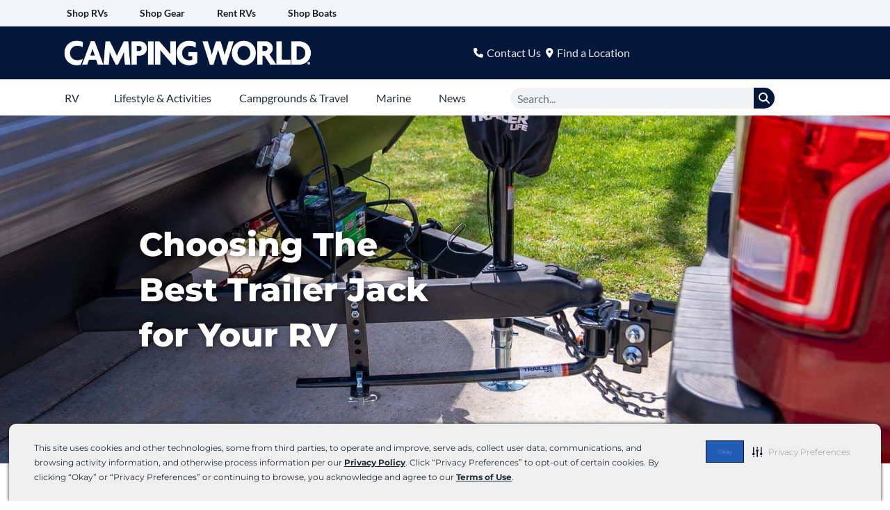

--- FILE ---
content_type: text/html; charset=UTF-8
request_url: https://blog.campingworld.com/learn-to-rv/if-you-need-a-new-trailer-jack-heres-how-to-pick-the-best-one/
body_size: 47659
content:
<!DOCTYPE html>
<html lang="en-US">
<head>
<meta charset="UTF-8">
<script>
var gform;gform||(document.addEventListener("gform_main_scripts_loaded",function(){gform.scriptsLoaded=!0}),document.addEventListener("gform/theme/scripts_loaded",function(){gform.themeScriptsLoaded=!0}),window.addEventListener("DOMContentLoaded",function(){gform.domLoaded=!0}),gform={domLoaded:!1,scriptsLoaded:!1,themeScriptsLoaded:!1,isFormEditor:()=>"function"==typeof InitializeEditor,callIfLoaded:function(o){return!(!gform.domLoaded||!gform.scriptsLoaded||!gform.themeScriptsLoaded&&!gform.isFormEditor()||(gform.isFormEditor()&&console.warn("The use of gform.initializeOnLoaded() is deprecated in the form editor context and will be removed in Gravity Forms 3.1."),o(),0))},initializeOnLoaded:function(o){gform.callIfLoaded(o)||(document.addEventListener("gform_main_scripts_loaded",()=>{gform.scriptsLoaded=!0,gform.callIfLoaded(o)}),document.addEventListener("gform/theme/scripts_loaded",()=>{gform.themeScriptsLoaded=!0,gform.callIfLoaded(o)}),window.addEventListener("DOMContentLoaded",()=>{gform.domLoaded=!0,gform.callIfLoaded(o)}))},hooks:{action:{},filter:{}},addAction:function(o,r,e,t){gform.addHook("action",o,r,e,t)},addFilter:function(o,r,e,t){gform.addHook("filter",o,r,e,t)},doAction:function(o){gform.doHook("action",o,arguments)},applyFilters:function(o){return gform.doHook("filter",o,arguments)},removeAction:function(o,r){gform.removeHook("action",o,r)},removeFilter:function(o,r,e){gform.removeHook("filter",o,r,e)},addHook:function(o,r,e,t,n){null==gform.hooks[o][r]&&(gform.hooks[o][r]=[]);var d=gform.hooks[o][r];null==n&&(n=r+"_"+d.length),gform.hooks[o][r].push({tag:n,callable:e,priority:t=null==t?10:t})},doHook:function(r,o,e){var t;if(e=Array.prototype.slice.call(e,1),null!=gform.hooks[r][o]&&((o=gform.hooks[r][o]).sort(function(o,r){return o.priority-r.priority}),o.forEach(function(o){"function"!=typeof(t=o.callable)&&(t=window[t]),"action"==r?t.apply(null,e):e[0]=t.apply(null,e)})),"filter"==r)return e[0]},removeHook:function(o,r,t,n){var e;null!=gform.hooks[o][r]&&(e=(e=gform.hooks[o][r]).filter(function(o,r,e){return!!(null!=n&&n!=o.tag||null!=t&&t!=o.priority)}),gform.hooks[o][r]=e)}});
</script>

<meta name="viewport" content="width=device-width, initial-scale=1">
	<link rel="profile" href="https://gmpg.org/xfn/11"> 
	<script>
var theplus_ajax_url = "https://blog.campingworld.com/wp-admin/admin-ajax.php";
		var theplus_ajax_post_url = "https://blog.campingworld.com/wp-admin/admin-post.php";
		var theplus_nonce = "09469a49a6";
</script>
<meta name='robots' content='index, follow, max-image-preview:large, max-snippet:-1, max-video-preview:-1' />

            <script data-no-defer="1" data-ezscrex="false" data-cfasync="false" data-pagespeed-no-defer data-cookieconsent="ignore">
                var ctPublicFunctions = {"_ajax_nonce":"c22dd9ab45","_rest_nonce":"76206ec189","_ajax_url":"\/wp-admin\/admin-ajax.php","_rest_url":"https:\/\/blog.campingworld.com\/wp-json\/","data__cookies_type":"none","data__ajax_type":"rest","data__bot_detector_enabled":"1","data__frontend_data_log_enabled":1,"cookiePrefix":"","wprocket_detected":false,"host_url":"blog.campingworld.com","text__ee_click_to_select":"Click to select the whole data","text__ee_original_email":"The complete one is","text__ee_got_it":"Got it","text__ee_blocked":"Blocked","text__ee_cannot_connect":"Cannot connect","text__ee_cannot_decode":"Can not decode email. Unknown reason","text__ee_email_decoder":"CleanTalk email decoder","text__ee_wait_for_decoding":"The magic is on the way!","text__ee_decoding_process":"Please wait a few seconds while we decode the contact data."}
            </script>
        
            <script data-no-defer="1" data-ezscrex="false" data-cfasync="false" data-pagespeed-no-defer data-cookieconsent="ignore">
                var ctPublic = {"_ajax_nonce":"c22dd9ab45","settings__forms__check_internal":"0","settings__forms__check_external":"0","settings__forms__force_protection":0,"settings__forms__search_test":"1","settings__forms__wc_add_to_cart":"0","settings__data__bot_detector_enabled":"1","settings__sfw__anti_crawler":0,"blog_home":"https:\/\/blog.campingworld.com\/","pixel__setting":"3","pixel__enabled":false,"pixel__url":null,"data__email_check_before_post":"1","data__email_check_exist_post":"0","data__cookies_type":"none","data__key_is_ok":true,"data__visible_fields_required":true,"wl_brandname":"Anti-Spam by CleanTalk","wl_brandname_short":"CleanTalk","ct_checkjs_key":708692411,"emailEncoderPassKey":"e956ba8d8ba487b8a2d7b7b8ca43e335","bot_detector_forms_excluded":"W10=","advancedCacheExists":false,"varnishCacheExists":false,"wc_ajax_add_to_cart":false}
            </script>
        
	<!-- This site is optimized with the Yoast SEO Premium plugin v26.6 (Yoast SEO v26.6) - https://yoast.com/wordpress/plugins/seo/ -->
	<title>Choosing The Best Trailer Jack for Your RV | Camping World Blog</title>
	<meta name="description" content="Make leveling and hitching your travel trailer a breeze with the best trailer jack. Learn why it&#039;s a must-have tool for every trailer owner." />
	<link rel="canonical" href="https://blog.campingworld.com/learn-to-rv/if-you-need-a-new-trailer-jack-heres-how-to-pick-the-best-one/" />
	<meta property="og:locale" content="en_US" />
	<meta property="og:type" content="article" />
	<meta property="og:title" content="Choosing The Best Trailer Jack for Your RV" />
	<meta property="og:description" content="Make leveling and hitching your travel trailer a breeze with the best trailer jack. Learn why it&#039;s a must-have tool for every trailer owner." />
	<meta property="og:url" content="https://blog.campingworld.com/learn-to-rv/if-you-need-a-new-trailer-jack-heres-how-to-pick-the-best-one/" />
	<meta property="og:site_name" content="Camping World Blog" />
	<meta property="article:published_time" content="2025-03-06T08:00:00+00:00" />
	<meta property="article:modified_time" content="2025-04-15T12:40:00+00:00" />
	<meta property="og:image" content="https://marketing.rvs.com/cwblog/uploads/2019/07/06142836/featured-best-trailer-jack-03-2025-Photo-by-Camping-World-scaled.jpg" />
	<meta property="og:image:width" content="2048" />
	<meta property="og:image:height" content="1368" />
	<meta property="og:image:type" content="image/jpeg" />
	<meta name="author" content="Marshall Wendler" />
	<meta name="twitter:card" content="summary_large_image" />
	<meta name="twitter:label1" content="Written by" />
	<meta name="twitter:data1" content="Marshall Wendler" />
	<meta name="twitter:label2" content="Est. reading time" />
	<meta name="twitter:data2" content="9 minutes" />
	<script type="application/ld+json" class="yoast-schema-graph">{"@context":"https://schema.org","@graph":[{"@type":"WebPage","@id":"https://blog.campingworld.com/learn-to-rv/if-you-need-a-new-trailer-jack-heres-how-to-pick-the-best-one/","url":"https://blog.campingworld.com/learn-to-rv/if-you-need-a-new-trailer-jack-heres-how-to-pick-the-best-one/","name":"Choosing The Best Trailer Jack for Your RV | Camping World Blog","isPartOf":{"@id":"https://blog.campingworld.com/#website"},"primaryImageOfPage":{"@id":"https://blog.campingworld.com/learn-to-rv/if-you-need-a-new-trailer-jack-heres-how-to-pick-the-best-one/#primaryimage"},"image":{"@id":"https://blog.campingworld.com/learn-to-rv/if-you-need-a-new-trailer-jack-heres-how-to-pick-the-best-one/#primaryimage"},"thumbnailUrl":"https://marketing.rvs.com/cwblog/uploads/2019/07/06142836/featured-best-trailer-jack-03-2025-Photo-by-Camping-World-scaled.jpg","datePublished":"2025-03-06T08:00:00+00:00","dateModified":"2025-04-15T12:40:00+00:00","author":{"@id":"https://blog.campingworld.com/#/schema/person/f2a589104e112967e8e1a0be1583b5be"},"description":"Make leveling and hitching your travel trailer a breeze with the best trailer jack. Learn why it's a must-have tool for every trailer owner.","breadcrumb":{"@id":"https://blog.campingworld.com/learn-to-rv/if-you-need-a-new-trailer-jack-heres-how-to-pick-the-best-one/#breadcrumb"},"inLanguage":"en-US","potentialAction":[{"@type":"ReadAction","target":["https://blog.campingworld.com/learn-to-rv/if-you-need-a-new-trailer-jack-heres-how-to-pick-the-best-one/"]}]},{"@type":"ImageObject","inLanguage":"en-US","@id":"https://blog.campingworld.com/learn-to-rv/if-you-need-a-new-trailer-jack-heres-how-to-pick-the-best-one/#primaryimage","url":"https://marketing.rvs.com/cwblog/uploads/2019/07/06142836/featured-best-trailer-jack-03-2025-Photo-by-Camping-World-scaled.jpg","contentUrl":"https://marketing.rvs.com/cwblog/uploads/2019/07/06142836/featured-best-trailer-jack-03-2025-Photo-by-Camping-World-scaled.jpg","width":2048,"height":1368,"caption":"Photo by Camping World"},{"@type":"BreadcrumbList","@id":"https://blog.campingworld.com/learn-to-rv/if-you-need-a-new-trailer-jack-heres-how-to-pick-the-best-one/#breadcrumb","itemListElement":[{"@type":"ListItem","position":1,"name":"Home","item":"https://blog.campingworld.com/"},{"@type":"ListItem","position":2,"name":"Choosing The Best Trailer Jack for Your RV"}]},{"@type":"WebSite","@id":"https://blog.campingworld.com/#website","url":"https://blog.campingworld.com/","name":"Camping World Blog","description":"RV &amp; Travel Blog","potentialAction":[{"@type":"SearchAction","target":{"@type":"EntryPoint","urlTemplate":"https://blog.campingworld.com/?s={search_term_string}"},"query-input":{"@type":"PropertyValueSpecification","valueRequired":true,"valueName":"search_term_string"}}],"inLanguage":"en-US"},{"@type":"Person","@id":"https://blog.campingworld.com/#/schema/person/f2a589104e112967e8e1a0be1583b5be","name":"Marshall Wendler","image":{"@type":"ImageObject","inLanguage":"en-US","@id":"https://blog.campingworld.com/#/schema/person/image/23494c9101089ad44ae88ce9d2f56aac","url":"https://secure.gravatar.com/avatar/?s=96&d=mm&r=g","contentUrl":"https://secure.gravatar.com/avatar/?s=96&d=mm&r=g","caption":"Marshall Wendler"},"description":"Marshall has been full-time RVing and boondocking since April of 2014 with no plans to stop. After meeting Kelly Beasley, the two of them created the RV product education website Camp Addict in 2017. Together, they share their knowledge of RVing by creating RV product guides that are trustworthy, complete, and easy to understand.","sameAs":["https://campaddict.com"],"url":"https://blog.campingworld.com/author/marshall-wendler/"}]}</script>
	<!-- / Yoast SEO Premium plugin. -->


<link rel='dns-prefetch' href='//fd.cleantalk.org' />
<link rel='dns-prefetch' href='//fonts.googleapis.com' />
<link rel="alternate" type="application/rss+xml" title="Camping World Blog &raquo; Feed" href="https://blog.campingworld.com/feed/" />
<link rel="alternate" type="application/rss+xml" title="Camping World Blog &raquo; Comments Feed" href="https://blog.campingworld.com/comments/feed/" />
<link rel="alternate" type="application/rss+xml" title="Camping World Blog &raquo; Choosing The Best Trailer Jack for Your RV Comments Feed" href="https://blog.campingworld.com/learn-to-rv/if-you-need-a-new-trailer-jack-heres-how-to-pick-the-best-one/feed/" />
<link rel="alternate" title="oEmbed (JSON)" type="application/json+oembed" href="https://blog.campingworld.com/wp-json/oembed/1.0/embed?url=https%3A%2F%2Fblog.campingworld.com%2Flearn-to-rv%2Fif-you-need-a-new-trailer-jack-heres-how-to-pick-the-best-one%2F" />
<link rel="alternate" title="oEmbed (XML)" type="text/xml+oembed" href="https://blog.campingworld.com/wp-json/oembed/1.0/embed?url=https%3A%2F%2Fblog.campingworld.com%2Flearn-to-rv%2Fif-you-need-a-new-trailer-jack-heres-how-to-pick-the-best-one%2F&#038;format=xml" />
<style id='wp-img-auto-sizes-contain-inline-css'>
img:is([sizes=auto i],[sizes^="auto," i]){contain-intrinsic-size:3000px 1500px}
/*# sourceURL=wp-img-auto-sizes-contain-inline-css */
</style>
<link rel='stylesheet' id='astra-theme-css-css' href='https://blog.campingworld.com/wp-content/themes/astra/assets/css/minified/main.min.css?ver=4.11.18' media='all' />
<style id='astra-theme-css-inline-css'>
:root{--ast-post-nav-space:0;--ast-container-default-xlg-padding:3em;--ast-container-default-lg-padding:3em;--ast-container-default-slg-padding:2em;--ast-container-default-md-padding:3em;--ast-container-default-sm-padding:3em;--ast-container-default-xs-padding:2.4em;--ast-container-default-xxs-padding:1.8em;--ast-code-block-background:#ECEFF3;--ast-comment-inputs-background:#F9FAFB;--ast-normal-container-width:1200px;--ast-narrow-container-width:750px;--ast-blog-title-font-weight:normal;--ast-blog-meta-weight:inherit;--ast-global-color-primary:var(--ast-global-color-5);--ast-global-color-secondary:var(--ast-global-color-4);--ast-global-color-alternate-background:var(--ast-global-color-7);--ast-global-color-subtle-background:var(--ast-global-color-6);--ast-bg-style-guide:var( --ast-global-color-secondary,--ast-global-color-5 );--ast-shadow-style-guide:0px 0px 4px 0 #00000057;--ast-global-dark-bg-style:#fff;--ast-global-dark-lfs:#fbfbfb;--ast-widget-bg-color:#fafafa;--ast-wc-container-head-bg-color:#fbfbfb;--ast-title-layout-bg:#eeeeee;--ast-search-border-color:#e7e7e7;--ast-lifter-hover-bg:#e6e6e6;--ast-gallery-block-color:#000;--srfm-color-input-label:var(--ast-global-color-2);}html{font-size:100%;}a{color:var(--ast-global-color-1);}a:hover,a:focus{color:var(--ast-global-color-0);}body,button,input,select,textarea,.ast-button,.ast-custom-button{font-family:'Lato',sans-serif;font-weight:400;font-size:16px;font-size:1rem;line-height:var(--ast-body-line-height,1.65em);}blockquote{color:var(--ast-global-color-3);}h1,h2,h3,h4,h5,h6,.entry-content :where(h1,h2,h3,h4,h5,h6),.site-title,.site-title a{font-family:'Montserrat',sans-serif;font-weight:600;}.ast-site-identity .site-title a{color:var(--ast-global-color-2);}.site-title{font-size:26px;font-size:1.625rem;display:block;}.site-header .site-description{font-size:15px;font-size:0.9375rem;display:none;}.entry-title{font-size:26px;font-size:1.625rem;}.archive .ast-article-post .ast-article-inner,.blog .ast-article-post .ast-article-inner,.archive .ast-article-post .ast-article-inner:hover,.blog .ast-article-post .ast-article-inner:hover{overflow:hidden;}h1,.entry-content :where(h1){font-size:40px;font-size:2.5rem;font-weight:600;font-family:'Montserrat',sans-serif;line-height:1.4em;}h2,.entry-content :where(h2){font-size:32px;font-size:2rem;font-weight:600;font-family:'Montserrat',sans-serif;line-height:1.25em;}h3,.entry-content :where(h3){font-size:26px;font-size:1.625rem;font-weight:600;font-family:'Montserrat',sans-serif;line-height:1.3em;}h4,.entry-content :where(h4){font-size:24px;font-size:1.5rem;line-height:1.2em;font-weight:600;font-family:'Montserrat',sans-serif;}h5,.entry-content :where(h5){font-size:20px;font-size:1.25rem;line-height:1.2em;font-weight:600;font-family:'Montserrat',sans-serif;}h6,.entry-content :where(h6){font-size:16px;font-size:1rem;line-height:1.25em;font-weight:600;font-family:'Montserrat',sans-serif;}::selection{background-color:var(--ast-global-color-0);color:#ffffff;}body,h1,h2,h3,h4,h5,h6,.entry-title a,.entry-content :where(h1,h2,h3,h4,h5,h6){color:var(--ast-global-color-3);}.tagcloud a:hover,.tagcloud a:focus,.tagcloud a.current-item{color:#ffffff;border-color:var(--ast-global-color-1);background-color:var(--ast-global-color-1);}input:focus,input[type="text"]:focus,input[type="email"]:focus,input[type="url"]:focus,input[type="password"]:focus,input[type="reset"]:focus,input[type="search"]:focus,textarea:focus{border-color:var(--ast-global-color-1);}input[type="radio"]:checked,input[type=reset],input[type="checkbox"]:checked,input[type="checkbox"]:hover:checked,input[type="checkbox"]:focus:checked,input[type=range]::-webkit-slider-thumb{border-color:var(--ast-global-color-1);background-color:var(--ast-global-color-1);box-shadow:none;}.site-footer a:hover + .post-count,.site-footer a:focus + .post-count{background:var(--ast-global-color-1);border-color:var(--ast-global-color-1);}.single .nav-links .nav-previous,.single .nav-links .nav-next{color:var(--ast-global-color-1);}.entry-meta,.entry-meta *{line-height:1.45;color:var(--ast-global-color-1);}.entry-meta a:not(.ast-button):hover,.entry-meta a:not(.ast-button):hover *,.entry-meta a:not(.ast-button):focus,.entry-meta a:not(.ast-button):focus *,.page-links > .page-link,.page-links .page-link:hover,.post-navigation a:hover{color:var(--ast-global-color-0);}#cat option,.secondary .calendar_wrap thead a,.secondary .calendar_wrap thead a:visited{color:var(--ast-global-color-1);}.secondary .calendar_wrap #today,.ast-progress-val span{background:var(--ast-global-color-1);}.secondary a:hover + .post-count,.secondary a:focus + .post-count{background:var(--ast-global-color-1);border-color:var(--ast-global-color-1);}.calendar_wrap #today > a{color:#ffffff;}.page-links .page-link,.single .post-navigation a{color:var(--ast-global-color-1);}.ast-search-menu-icon .search-form button.search-submit{padding:0 4px;}.ast-search-menu-icon form.search-form{padding-right:0;}.ast-search-menu-icon.slide-search input.search-field{width:0;}.ast-header-search .ast-search-menu-icon.ast-dropdown-active .search-form,.ast-header-search .ast-search-menu-icon.ast-dropdown-active .search-field:focus{transition:all 0.2s;}.search-form input.search-field:focus{outline:none;}.ast-archive-title{color:var(--ast-global-color-2);}.widget-title,.widget .wp-block-heading{font-size:22px;font-size:1.375rem;color:var(--ast-global-color-2);}.ast-single-post .entry-content a,.ast-comment-content a:not(.ast-comment-edit-reply-wrap a){text-decoration:underline;}.ast-single-post .wp-block-button .wp-block-button__link,.ast-single-post .elementor-widget-button .elementor-button,.ast-single-post .entry-content .uagb-tab a,.ast-single-post .entry-content .uagb-ifb-cta a,.ast-single-post .entry-content .wp-block-uagb-buttons a,.ast-single-post .entry-content .uabb-module-content a,.ast-single-post .entry-content .uagb-post-grid a,.ast-single-post .entry-content .uagb-timeline a,.ast-single-post .entry-content .uagb-toc__wrap a,.ast-single-post .entry-content .uagb-taxomony-box a,.entry-content .wp-block-latest-posts > li > a,.ast-single-post .entry-content .wp-block-file__button,a.ast-post-filter-single,.ast-single-post .wp-block-buttons .wp-block-button.is-style-outline .wp-block-button__link,.ast-single-post .ast-comment-content .comment-reply-link,.ast-single-post .ast-comment-content .comment-edit-link{text-decoration:none;}.ast-search-menu-icon.slide-search a:focus-visible:focus-visible,.astra-search-icon:focus-visible,#close:focus-visible,a:focus-visible,.ast-menu-toggle:focus-visible,.site .skip-link:focus-visible,.wp-block-loginout input:focus-visible,.wp-block-search.wp-block-search__button-inside .wp-block-search__inside-wrapper,.ast-header-navigation-arrow:focus-visible,.ast-orders-table__row .ast-orders-table__cell:focus-visible,a#ast-apply-coupon:focus-visible,#ast-apply-coupon:focus-visible,#close:focus-visible,.button.search-submit:focus-visible,#search_submit:focus,.normal-search:focus-visible,.ast-header-account-wrap:focus-visible,.astra-cart-drawer-close:focus,.ast-single-variation:focus,.ast-button:focus{outline-style:dotted;outline-color:inherit;outline-width:thin;}input:focus,input[type="text"]:focus,input[type="email"]:focus,input[type="url"]:focus,input[type="password"]:focus,input[type="reset"]:focus,input[type="search"]:focus,input[type="number"]:focus,textarea:focus,.wp-block-search__input:focus,[data-section="section-header-mobile-trigger"] .ast-button-wrap .ast-mobile-menu-trigger-minimal:focus,.ast-mobile-popup-drawer.active .menu-toggle-close:focus,#ast-scroll-top:focus,#coupon_code:focus,#ast-coupon-code:focus{border-style:dotted;border-color:inherit;border-width:thin;}input{outline:none;}.ast-logo-title-inline .site-logo-img{padding-right:1em;}body .ast-oembed-container *{position:absolute;top:0;width:100%;height:100%;left:0;}body .wp-block-embed-pocket-casts .ast-oembed-container *{position:unset;}.ast-single-post-featured-section + article {margin-top: 2em;}.site-content .ast-single-post-featured-section img {width: 100%;overflow: hidden;object-fit: cover;}.site > .ast-single-related-posts-container {margin-top: 0;}@media (min-width: 922px) {.ast-desktop .ast-container--narrow {max-width: var(--ast-narrow-container-width);margin: 0 auto;}}.ast-page-builder-template .hentry {margin: 0;}.ast-page-builder-template .site-content > .ast-container {max-width: 100%;padding: 0;}.ast-page-builder-template .site .site-content #primary {padding: 0;margin: 0;}.ast-page-builder-template .no-results {text-align: center;margin: 4em auto;}.ast-page-builder-template .ast-pagination {padding: 2em;}.ast-page-builder-template .entry-header.ast-no-title.ast-no-thumbnail {margin-top: 0;}.ast-page-builder-template .entry-header.ast-header-without-markup {margin-top: 0;margin-bottom: 0;}.ast-page-builder-template .entry-header.ast-no-title.ast-no-meta {margin-bottom: 0;}.ast-page-builder-template.single .post-navigation {padding-bottom: 2em;}.ast-page-builder-template.single-post .site-content > .ast-container {max-width: 100%;}.ast-page-builder-template .entry-header {margin-top: 2em;margin-left: auto;margin-right: auto;}.ast-single-post.ast-page-builder-template .site-main > article {padding-top: 2em;padding-left: 20px;padding-right: 20px;}.ast-page-builder-template .ast-archive-description {margin: 2em auto 0;padding-left: 20px;padding-right: 20px;}.ast-page-builder-template .ast-row {margin-left: 0;margin-right: 0;}.single.ast-page-builder-template .entry-header + .entry-content,.single.ast-page-builder-template .ast-single-entry-banner + .site-content article .entry-content {margin-bottom: 2em;}@media(min-width: 921px) {.ast-page-builder-template.archive.ast-right-sidebar .ast-row article,.ast-page-builder-template.archive.ast-left-sidebar .ast-row article {padding-left: 0;padding-right: 0;}}@media (max-width:921.9px){#ast-desktop-header{display:none;}}@media (min-width:922px){#ast-mobile-header{display:none;}}@media( max-width: 420px ) {.single .nav-links .nav-previous,.single .nav-links .nav-next {width: 100%;text-align: center;}}.wp-block-buttons.aligncenter{justify-content:center;}@media (max-width:921px){.ast-theme-transparent-header #primary,.ast-theme-transparent-header #secondary{padding:0;}}@media (max-width:921px){.ast-plain-container.ast-no-sidebar #primary{padding:0;}}.ast-plain-container.ast-no-sidebar #primary{margin-top:0;margin-bottom:0;}@media (min-width:1200px){.ast-plain-container.ast-no-sidebar #primary{margin-top:60px;margin-bottom:60px;}}.wp-block-button.is-style-outline .wp-block-button__link{border-color:var(--ast-global-color-0);}div.wp-block-button.is-style-outline > .wp-block-button__link:not(.has-text-color),div.wp-block-button.wp-block-button__link.is-style-outline:not(.has-text-color){color:var(--ast-global-color-0);}.wp-block-button.is-style-outline .wp-block-button__link:hover,.wp-block-buttons .wp-block-button.is-style-outline .wp-block-button__link:focus,.wp-block-buttons .wp-block-button.is-style-outline > .wp-block-button__link:not(.has-text-color):hover,.wp-block-buttons .wp-block-button.wp-block-button__link.is-style-outline:not(.has-text-color):hover{color:#ffffff;background-color:var(--ast-global-color-0);border-color:var(--ast-global-color-0);}.post-page-numbers.current .page-link,.ast-pagination .page-numbers.current{color:#ffffff;border-color:var(--ast-global-color-0);background-color:var(--ast-global-color-0);}.wp-block-button.is-style-outline .wp-block-button__link.wp-element-button,.ast-outline-button{border-color:var(--ast-global-color-0);font-family:inherit;font-weight:500;font-size:16px;font-size:1rem;line-height:1em;}.wp-block-buttons .wp-block-button.is-style-outline > .wp-block-button__link:not(.has-text-color),.wp-block-buttons .wp-block-button.wp-block-button__link.is-style-outline:not(.has-text-color),.ast-outline-button{color:var(--ast-global-color-0);}.wp-block-button.is-style-outline .wp-block-button__link:hover,.wp-block-buttons .wp-block-button.is-style-outline .wp-block-button__link:focus,.wp-block-buttons .wp-block-button.is-style-outline > .wp-block-button__link:not(.has-text-color):hover,.wp-block-buttons .wp-block-button.wp-block-button__link.is-style-outline:not(.has-text-color):hover,.ast-outline-button:hover,.ast-outline-button:focus,.wp-block-uagb-buttons-child .uagb-buttons-repeater.ast-outline-button:hover,.wp-block-uagb-buttons-child .uagb-buttons-repeater.ast-outline-button:focus{color:#ffffff;background-color:var(--ast-global-color-0);border-color:var(--ast-global-color-0);}.wp-block-button .wp-block-button__link.wp-element-button.is-style-outline:not(.has-background),.wp-block-button.is-style-outline>.wp-block-button__link.wp-element-button:not(.has-background),.ast-outline-button{background-color:transparent;}.entry-content[data-ast-blocks-layout] > figure{margin-bottom:1em;}h1.widget-title{font-weight:600;}h2.widget-title{font-weight:600;}h3.widget-title{font-weight:600;}.elementor-widget-container .elementor-loop-container .e-loop-item[data-elementor-type="loop-item"]{width:100%;}#page{display:flex;flex-direction:column;min-height:100vh;}.ast-404-layout-1 h1.page-title{color:var(--ast-global-color-2);}.single .post-navigation a{line-height:1em;height:inherit;}.error-404 .page-sub-title{font-size:1.5rem;font-weight:inherit;}.search .site-content .content-area .search-form{margin-bottom:0;}#page .site-content{flex-grow:1;}.widget{margin-bottom:1.25em;}#secondary li{line-height:1.5em;}#secondary .wp-block-group h2{margin-bottom:0.7em;}#secondary h2{font-size:1.7rem;}.ast-separate-container .ast-article-post,.ast-separate-container .ast-article-single,.ast-separate-container .comment-respond{padding:3em;}.ast-separate-container .ast-article-single .ast-article-single{padding:0;}.ast-article-single .wp-block-post-template-is-layout-grid{padding-left:0;}.ast-separate-container .comments-title,.ast-narrow-container .comments-title{padding:1.5em 2em;}.ast-page-builder-template .comment-form-textarea,.ast-comment-formwrap .ast-grid-common-col{padding:0;}.ast-comment-formwrap{padding:0;display:inline-flex;column-gap:20px;width:100%;margin-left:0;margin-right:0;}.comments-area textarea#comment:focus,.comments-area textarea#comment:active,.comments-area .ast-comment-formwrap input[type="text"]:focus,.comments-area .ast-comment-formwrap input[type="text"]:active {box-shadow:none;outline:none;}.archive.ast-page-builder-template .entry-header{margin-top:2em;}.ast-page-builder-template .ast-comment-formwrap{width:100%;}.entry-title{margin-bottom:0.5em;}.ast-archive-description p{font-size:inherit;font-weight:inherit;line-height:inherit;}.ast-separate-container .ast-comment-list li.depth-1,.hentry{margin-bottom:2em;}@media (min-width:921px){.ast-left-sidebar.ast-page-builder-template #secondary,.archive.ast-right-sidebar.ast-page-builder-template .site-main{padding-left:20px;padding-right:20px;}}@media (max-width:544px){.ast-comment-formwrap.ast-row{column-gap:10px;display:inline-block;}#ast-commentform .ast-grid-common-col{position:relative;width:100%;}}@media (min-width:1201px){.ast-separate-container .ast-article-post,.ast-separate-container .ast-article-single,.ast-separate-container .ast-author-box,.ast-separate-container .ast-404-layout-1,.ast-separate-container .no-results{padding:3em;}}@media (max-width:921px){.ast-left-sidebar #content > .ast-container{display:flex;flex-direction:column-reverse;width:100%;}}@media (min-width:922px){.ast-separate-container.ast-right-sidebar #primary,.ast-separate-container.ast-left-sidebar #primary{border:0;}.search-no-results.ast-separate-container #primary{margin-bottom:4em;}}.wp-block-button .wp-block-button__link{color:#ffffff;}.wp-block-button .wp-block-button__link:hover,.wp-block-button .wp-block-button__link:focus{color:#ffffff;background-color:var(--ast-global-color-0);border-color:var(--ast-global-color-0);}.elementor-widget-heading h1.elementor-heading-title{line-height:1.4em;}.elementor-widget-heading h2.elementor-heading-title{line-height:1.25em;}.elementor-widget-heading h3.elementor-heading-title{line-height:1.3em;}.elementor-widget-heading h4.elementor-heading-title{line-height:1.2em;}.elementor-widget-heading h5.elementor-heading-title{line-height:1.2em;}.elementor-widget-heading h6.elementor-heading-title{line-height:1.25em;}.wp-block-button .wp-block-button__link,.wp-block-search .wp-block-search__button,body .wp-block-file .wp-block-file__button{border-color:var(--ast-global-color-0);background-color:var(--ast-global-color-0);color:#ffffff;font-family:inherit;font-weight:500;line-height:1em;font-size:16px;font-size:1rem;padding-top:15px;padding-right:30px;padding-bottom:15px;padding-left:30px;}@media (max-width:921px){.wp-block-button .wp-block-button__link,.wp-block-search .wp-block-search__button,body .wp-block-file .wp-block-file__button{padding-top:14px;padding-right:28px;padding-bottom:14px;padding-left:28px;}}@media (max-width:544px){.wp-block-button .wp-block-button__link,.wp-block-search .wp-block-search__button,body .wp-block-file .wp-block-file__button{padding-top:12px;padding-right:24px;padding-bottom:12px;padding-left:24px;}}.menu-toggle,button,.ast-button,.ast-custom-button,.button,input#submit,input[type="button"],input[type="submit"],input[type="reset"],form[CLASS*="wp-block-search__"].wp-block-search .wp-block-search__inside-wrapper .wp-block-search__button,body .wp-block-file .wp-block-file__button,.search .search-submit{border-style:solid;border-top-width:0;border-right-width:0;border-left-width:0;border-bottom-width:0;color:#ffffff;border-color:var(--ast-global-color-0);background-color:var(--ast-global-color-0);padding-top:15px;padding-right:30px;padding-bottom:15px;padding-left:30px;font-family:inherit;font-weight:500;font-size:16px;font-size:1rem;line-height:1em;}button:focus,.menu-toggle:hover,button:hover,.ast-button:hover,.ast-custom-button:hover .button:hover,.ast-custom-button:hover ,input[type=reset]:hover,input[type=reset]:focus,input#submit:hover,input#submit:focus,input[type="button"]:hover,input[type="button"]:focus,input[type="submit"]:hover,input[type="submit"]:focus,form[CLASS*="wp-block-search__"].wp-block-search .wp-block-search__inside-wrapper .wp-block-search__button:hover,form[CLASS*="wp-block-search__"].wp-block-search .wp-block-search__inside-wrapper .wp-block-search__button:focus,body .wp-block-file .wp-block-file__button:hover,body .wp-block-file .wp-block-file__button:focus{color:#ffffff;background-color:var(--ast-global-color-0);border-color:var(--ast-global-color-0);}form[CLASS*="wp-block-search__"].wp-block-search .wp-block-search__inside-wrapper .wp-block-search__button.has-icon{padding-top:calc(15px - 3px);padding-right:calc(30px - 3px);padding-bottom:calc(15px - 3px);padding-left:calc(30px - 3px);}@media (max-width:921px){.menu-toggle,button,.ast-button,.ast-custom-button,.button,input#submit,input[type="button"],input[type="submit"],input[type="reset"],form[CLASS*="wp-block-search__"].wp-block-search .wp-block-search__inside-wrapper .wp-block-search__button,body .wp-block-file .wp-block-file__button,.search .search-submit{padding-top:14px;padding-right:28px;padding-bottom:14px;padding-left:28px;}}@media (max-width:544px){.menu-toggle,button,.ast-button,.ast-custom-button,.button,input#submit,input[type="button"],input[type="submit"],input[type="reset"],form[CLASS*="wp-block-search__"].wp-block-search .wp-block-search__inside-wrapper .wp-block-search__button,body .wp-block-file .wp-block-file__button,.search .search-submit{padding-top:12px;padding-right:24px;padding-bottom:12px;padding-left:24px;}}@media (max-width:921px){.ast-mobile-header-stack .main-header-bar .ast-search-menu-icon{display:inline-block;}.ast-header-break-point.ast-header-custom-item-outside .ast-mobile-header-stack .main-header-bar .ast-search-icon{margin:0;}.ast-comment-avatar-wrap img{max-width:2.5em;}.ast-comment-meta{padding:0 1.8888em 1.3333em;}.ast-separate-container .ast-comment-list li.depth-1{padding:1.5em 2.14em;}.ast-separate-container .comment-respond{padding:2em 2.14em;}}@media (min-width:544px){.ast-container{max-width:100%;}}@media (max-width:544px){.ast-separate-container .ast-article-post,.ast-separate-container .ast-article-single,.ast-separate-container .comments-title,.ast-separate-container .ast-archive-description{padding:1.5em 1em;}.ast-separate-container #content .ast-container{padding-left:0.54em;padding-right:0.54em;}.ast-separate-container .ast-comment-list .bypostauthor{padding:.5em;}.ast-search-menu-icon.ast-dropdown-active .search-field{width:170px;}} #ast-mobile-header .ast-site-header-cart-li a{pointer-events:none;}.ast-separate-container{background-color:var(--ast-global-color-4);background-image:none;}@media (max-width:921px){.site-title{display:block;}.site-header .site-description{display:none;}h1,.entry-content :where(h1){font-size:30px;}h2,.entry-content :where(h2){font-size:25px;}h3,.entry-content :where(h3){font-size:20px;}}@media (max-width:544px){.site-title{display:block;}.site-header .site-description{display:none;}h1,.entry-content :where(h1){font-size:30px;}h2,.entry-content :where(h2){font-size:25px;}h3,.entry-content :where(h3){font-size:20px;}}@media (max-width:921px){html{font-size:91.2%;}}@media (max-width:544px){html{font-size:91.2%;}}@media (min-width:922px){.ast-container{max-width:1240px;}}@media (min-width:922px){.site-content .ast-container{display:flex;}}@media (max-width:921px){.site-content .ast-container{flex-direction:column;}}@media (min-width:922px){.main-header-menu .sub-menu .menu-item.ast-left-align-sub-menu:hover > .sub-menu,.main-header-menu .sub-menu .menu-item.ast-left-align-sub-menu.focus > .sub-menu{margin-left:-0px;}}.site .comments-area{padding-bottom:3em;}.wp-block-file {display: flex;align-items: center;flex-wrap: wrap;justify-content: space-between;}.wp-block-pullquote {border: none;}.wp-block-pullquote blockquote::before {content: "\201D";font-family: "Helvetica",sans-serif;display: flex;transform: rotate( 180deg );font-size: 6rem;font-style: normal;line-height: 1;font-weight: bold;align-items: center;justify-content: center;}.has-text-align-right > blockquote::before {justify-content: flex-start;}.has-text-align-left > blockquote::before {justify-content: flex-end;}figure.wp-block-pullquote.is-style-solid-color blockquote {max-width: 100%;text-align: inherit;}:root {--wp--custom--ast-default-block-top-padding: 3em;--wp--custom--ast-default-block-right-padding: 3em;--wp--custom--ast-default-block-bottom-padding: 3em;--wp--custom--ast-default-block-left-padding: 3em;--wp--custom--ast-container-width: 1200px;--wp--custom--ast-content-width-size: 1200px;--wp--custom--ast-wide-width-size: calc(1200px + var(--wp--custom--ast-default-block-left-padding) + var(--wp--custom--ast-default-block-right-padding));}.ast-narrow-container {--wp--custom--ast-content-width-size: 750px;--wp--custom--ast-wide-width-size: 750px;}@media(max-width: 921px) {:root {--wp--custom--ast-default-block-top-padding: 3em;--wp--custom--ast-default-block-right-padding: 2em;--wp--custom--ast-default-block-bottom-padding: 3em;--wp--custom--ast-default-block-left-padding: 2em;}}@media(max-width: 544px) {:root {--wp--custom--ast-default-block-top-padding: 3em;--wp--custom--ast-default-block-right-padding: 1.5em;--wp--custom--ast-default-block-bottom-padding: 3em;--wp--custom--ast-default-block-left-padding: 1.5em;}}.entry-content > .wp-block-group,.entry-content > .wp-block-cover,.entry-content > .wp-block-columns {padding-top: var(--wp--custom--ast-default-block-top-padding);padding-right: var(--wp--custom--ast-default-block-right-padding);padding-bottom: var(--wp--custom--ast-default-block-bottom-padding);padding-left: var(--wp--custom--ast-default-block-left-padding);}.ast-plain-container.ast-no-sidebar .entry-content > .alignfull,.ast-page-builder-template .ast-no-sidebar .entry-content > .alignfull {margin-left: calc( -50vw + 50%);margin-right: calc( -50vw + 50%);max-width: 100vw;width: 100vw;}.ast-plain-container.ast-no-sidebar .entry-content .alignfull .alignfull,.ast-page-builder-template.ast-no-sidebar .entry-content .alignfull .alignfull,.ast-plain-container.ast-no-sidebar .entry-content .alignfull .alignwide,.ast-page-builder-template.ast-no-sidebar .entry-content .alignfull .alignwide,.ast-plain-container.ast-no-sidebar .entry-content .alignwide .alignfull,.ast-page-builder-template.ast-no-sidebar .entry-content .alignwide .alignfull,.ast-plain-container.ast-no-sidebar .entry-content .alignwide .alignwide,.ast-page-builder-template.ast-no-sidebar .entry-content .alignwide .alignwide,.ast-plain-container.ast-no-sidebar .entry-content .wp-block-column .alignfull,.ast-page-builder-template.ast-no-sidebar .entry-content .wp-block-column .alignfull,.ast-plain-container.ast-no-sidebar .entry-content .wp-block-column .alignwide,.ast-page-builder-template.ast-no-sidebar .entry-content .wp-block-column .alignwide {margin-left: auto;margin-right: auto;width: 100%;}[data-ast-blocks-layout] .wp-block-separator:not(.is-style-dots) {height: 0;}[data-ast-blocks-layout] .wp-block-separator {margin: 20px auto;}[data-ast-blocks-layout] .wp-block-separator:not(.is-style-wide):not(.is-style-dots) {max-width: 100px;}[data-ast-blocks-layout] .wp-block-separator.has-background {padding: 0;}.entry-content[data-ast-blocks-layout] > * {max-width: var(--wp--custom--ast-content-width-size);margin-left: auto;margin-right: auto;}.entry-content[data-ast-blocks-layout] > .alignwide {max-width: var(--wp--custom--ast-wide-width-size);}.entry-content[data-ast-blocks-layout] .alignfull {max-width: none;}.entry-content .wp-block-columns {margin-bottom: 0;}blockquote {margin: 1.5em;border-color: rgba(0,0,0,0.05);}.wp-block-quote:not(.has-text-align-right):not(.has-text-align-center) {border-left: 5px solid rgba(0,0,0,0.05);}.has-text-align-right > blockquote,blockquote.has-text-align-right {border-right: 5px solid rgba(0,0,0,0.05);}.has-text-align-left > blockquote,blockquote.has-text-align-left {border-left: 5px solid rgba(0,0,0,0.05);}.wp-block-site-tagline,.wp-block-latest-posts .read-more {margin-top: 15px;}.wp-block-loginout p label {display: block;}.wp-block-loginout p:not(.login-remember):not(.login-submit) input {width: 100%;}.wp-block-loginout input:focus {border-color: transparent;}.wp-block-loginout input:focus {outline: thin dotted;}.entry-content .wp-block-media-text .wp-block-media-text__content {padding: 0 0 0 8%;}.entry-content .wp-block-media-text.has-media-on-the-right .wp-block-media-text__content {padding: 0 8% 0 0;}.entry-content .wp-block-media-text.has-background .wp-block-media-text__content {padding: 8%;}.entry-content .wp-block-cover:not([class*="background-color"]):not(.has-text-color.has-link-color) .wp-block-cover__inner-container,.entry-content .wp-block-cover:not([class*="background-color"]) .wp-block-cover-image-text,.entry-content .wp-block-cover:not([class*="background-color"]) .wp-block-cover-text,.entry-content .wp-block-cover-image:not([class*="background-color"]) .wp-block-cover__inner-container,.entry-content .wp-block-cover-image:not([class*="background-color"]) .wp-block-cover-image-text,.entry-content .wp-block-cover-image:not([class*="background-color"]) .wp-block-cover-text {color: var(--ast-global-color-primary,var(--ast-global-color-5));}.wp-block-loginout .login-remember input {width: 1.1rem;height: 1.1rem;margin: 0 5px 4px 0;vertical-align: middle;}.wp-block-latest-posts > li > *:first-child,.wp-block-latest-posts:not(.is-grid) > li:first-child {margin-top: 0;}.entry-content > .wp-block-buttons,.entry-content > .wp-block-uagb-buttons {margin-bottom: 1.5em;}.wp-block-search__inside-wrapper .wp-block-search__input {padding: 0 10px;color: var(--ast-global-color-3);background: var(--ast-global-color-primary,var(--ast-global-color-5));border-color: var(--ast-border-color);}.wp-block-latest-posts .read-more {margin-bottom: 1.5em;}.wp-block-search__no-button .wp-block-search__inside-wrapper .wp-block-search__input {padding-top: 5px;padding-bottom: 5px;}.wp-block-latest-posts .wp-block-latest-posts__post-date,.wp-block-latest-posts .wp-block-latest-posts__post-author {font-size: 1rem;}.wp-block-latest-posts > li > *,.wp-block-latest-posts:not(.is-grid) > li {margin-top: 12px;margin-bottom: 12px;}.ast-page-builder-template .entry-content[data-ast-blocks-layout] > .alignwide:where(:not(.uagb-is-root-container):not(.spectra-is-root-container)) > * {max-width: var(--wp--custom--ast-wide-width-size);}.ast-page-builder-template .entry-content[data-ast-blocks-layout] > .inherit-container-width > *,.ast-page-builder-template .entry-content[data-ast-blocks-layout] > *:not(.wp-block-group):where(:not(.uagb-is-root-container):not(.spectra-is-root-container)) > *,.entry-content[data-ast-blocks-layout] > .wp-block-cover .wp-block-cover__inner-container {max-width: var(--wp--custom--ast-content-width-size) ;margin-left: auto;margin-right: auto;}.ast-page-builder-template .entry-content[data-ast-blocks-layout] > *,.ast-page-builder-template .entry-content[data-ast-blocks-layout] > .alignfull:where(:not(.wp-block-group):not(.uagb-is-root-container):not(.spectra-is-root-container)) > * {max-width: none;}.entry-content[data-ast-blocks-layout] .wp-block-cover:not(.alignleft):not(.alignright) {width: auto;}@media(max-width: 1200px) {.ast-separate-container .entry-content > .alignfull,.ast-separate-container .entry-content[data-ast-blocks-layout] > .alignwide,.ast-plain-container .entry-content[data-ast-blocks-layout] > .alignwide,.ast-plain-container .entry-content .alignfull {margin-left: calc(-1 * min(var(--ast-container-default-xlg-padding),20px)) ;margin-right: calc(-1 * min(var(--ast-container-default-xlg-padding),20px));}}@media(min-width: 1201px) {.ast-separate-container .entry-content > .alignfull {margin-left: calc(-1 * var(--ast-container-default-xlg-padding) );margin-right: calc(-1 * var(--ast-container-default-xlg-padding) );}.ast-separate-container .entry-content[data-ast-blocks-layout] > .alignwide,.ast-plain-container .entry-content[data-ast-blocks-layout] > .alignwide {margin-left: calc(-1 * var(--wp--custom--ast-default-block-left-padding) );margin-right: calc(-1 * var(--wp--custom--ast-default-block-right-padding) );}}@media(min-width: 921px) {.ast-separate-container .entry-content .wp-block-group.alignwide:not(.inherit-container-width) > :where(:not(.alignleft):not(.alignright)),.ast-plain-container .entry-content .wp-block-group.alignwide:not(.inherit-container-width) > :where(:not(.alignleft):not(.alignright)) {max-width: calc( var(--wp--custom--ast-content-width-size) + 80px );}.ast-plain-container.ast-right-sidebar .entry-content[data-ast-blocks-layout] .alignfull,.ast-plain-container.ast-left-sidebar .entry-content[data-ast-blocks-layout] .alignfull {margin-left: -60px;margin-right: -60px;}}@media(min-width: 544px) {.entry-content > .alignleft {margin-right: 20px;}.entry-content > .alignright {margin-left: 20px;}}@media (max-width:544px){.wp-block-columns .wp-block-column:not(:last-child){margin-bottom:20px;}.wp-block-latest-posts{margin:0;}}@media( max-width: 600px ) {.entry-content .wp-block-media-text .wp-block-media-text__content,.entry-content .wp-block-media-text.has-media-on-the-right .wp-block-media-text__content {padding: 8% 0 0;}.entry-content .wp-block-media-text.has-background .wp-block-media-text__content {padding: 8%;}}.ast-page-builder-template .entry-header {padding-left: 0;}.ast-narrow-container .site-content .wp-block-uagb-image--align-full .wp-block-uagb-image__figure {max-width: 100%;margin-left: auto;margin-right: auto;}.entry-content ul,.entry-content ol {padding: revert;margin: revert;}:root .has-ast-global-color-0-color{color:var(--ast-global-color-0);}:root .has-ast-global-color-0-background-color{background-color:var(--ast-global-color-0);}:root .wp-block-button .has-ast-global-color-0-color{color:var(--ast-global-color-0);}:root .wp-block-button .has-ast-global-color-0-background-color{background-color:var(--ast-global-color-0);}:root .has-ast-global-color-1-color{color:var(--ast-global-color-1);}:root .has-ast-global-color-1-background-color{background-color:var(--ast-global-color-1);}:root .wp-block-button .has-ast-global-color-1-color{color:var(--ast-global-color-1);}:root .wp-block-button .has-ast-global-color-1-background-color{background-color:var(--ast-global-color-1);}:root .has-ast-global-color-2-color{color:var(--ast-global-color-2);}:root .has-ast-global-color-2-background-color{background-color:var(--ast-global-color-2);}:root .wp-block-button .has-ast-global-color-2-color{color:var(--ast-global-color-2);}:root .wp-block-button .has-ast-global-color-2-background-color{background-color:var(--ast-global-color-2);}:root .has-ast-global-color-3-color{color:var(--ast-global-color-3);}:root .has-ast-global-color-3-background-color{background-color:var(--ast-global-color-3);}:root .wp-block-button .has-ast-global-color-3-color{color:var(--ast-global-color-3);}:root .wp-block-button .has-ast-global-color-3-background-color{background-color:var(--ast-global-color-3);}:root .has-ast-global-color-4-color{color:var(--ast-global-color-4);}:root .has-ast-global-color-4-background-color{background-color:var(--ast-global-color-4);}:root .wp-block-button .has-ast-global-color-4-color{color:var(--ast-global-color-4);}:root .wp-block-button .has-ast-global-color-4-background-color{background-color:var(--ast-global-color-4);}:root .has-ast-global-color-5-color{color:var(--ast-global-color-5);}:root .has-ast-global-color-5-background-color{background-color:var(--ast-global-color-5);}:root .wp-block-button .has-ast-global-color-5-color{color:var(--ast-global-color-5);}:root .wp-block-button .has-ast-global-color-5-background-color{background-color:var(--ast-global-color-5);}:root .has-ast-global-color-6-color{color:var(--ast-global-color-6);}:root .has-ast-global-color-6-background-color{background-color:var(--ast-global-color-6);}:root .wp-block-button .has-ast-global-color-6-color{color:var(--ast-global-color-6);}:root .wp-block-button .has-ast-global-color-6-background-color{background-color:var(--ast-global-color-6);}:root .has-ast-global-color-7-color{color:var(--ast-global-color-7);}:root .has-ast-global-color-7-background-color{background-color:var(--ast-global-color-7);}:root .wp-block-button .has-ast-global-color-7-color{color:var(--ast-global-color-7);}:root .wp-block-button .has-ast-global-color-7-background-color{background-color:var(--ast-global-color-7);}:root .has-ast-global-color-8-color{color:var(--ast-global-color-8);}:root .has-ast-global-color-8-background-color{background-color:var(--ast-global-color-8);}:root .wp-block-button .has-ast-global-color-8-color{color:var(--ast-global-color-8);}:root .wp-block-button .has-ast-global-color-8-background-color{background-color:var(--ast-global-color-8);}:root{--ast-global-color-0:#021739;--ast-global-color-1:#045cb4;--ast-global-color-2:#1e293b;--ast-global-color-3:#334155;--ast-global-color-4:#f9fafb;--ast-global-color-5:#FFFFFF;--ast-global-color-6:#e2e8f0;--ast-global-color-7:#cbd5e1;--ast-global-color-8:#94a3b8;}:root {--ast-border-color : var(--ast-global-color-6);}.ast-single-entry-banner {-js-display: flex;display: flex;flex-direction: column;justify-content: center;text-align: center;position: relative;background: var(--ast-title-layout-bg);}.ast-single-entry-banner[data-banner-layout="layout-1"] {max-width: 1200px;background: inherit;padding: 20px 0;}.ast-single-entry-banner[data-banner-width-type="custom"] {margin: 0 auto;width: 100%;}.ast-single-entry-banner + .site-content .entry-header {margin-bottom: 0;}.site .ast-author-avatar {--ast-author-avatar-size: ;}a.ast-underline-text {text-decoration: underline;}.ast-container > .ast-terms-link {position: relative;display: block;}a.ast-button.ast-badge-tax {padding: 4px 8px;border-radius: 3px;font-size: inherit;}header.entry-header{text-align:left;}header.entry-header .entry-title{font-weight:600;font-size:32px;font-size:2rem;}header.entry-header > *:not(:last-child){margin-bottom:10px;}@media (max-width:921px){header.entry-header{text-align:left;}}@media (max-width:544px){header.entry-header{text-align:left;}}.ast-archive-entry-banner {-js-display: flex;display: flex;flex-direction: column;justify-content: center;text-align: center;position: relative;background: var(--ast-title-layout-bg);}.ast-archive-entry-banner[data-banner-width-type="custom"] {margin: 0 auto;width: 100%;}.ast-archive-entry-banner[data-banner-layout="layout-1"] {background: inherit;padding: 20px 0;text-align: left;}body.archive .ast-archive-description{max-width:1200px;width:100%;text-align:left;padding-top:3em;padding-right:3em;padding-bottom:3em;padding-left:3em;}body.archive .ast-archive-description .ast-archive-title,body.archive .ast-archive-description .ast-archive-title *{font-weight:600;font-size:32px;font-size:2rem;}body.archive .ast-archive-description > *:not(:last-child){margin-bottom:10px;}@media (max-width:921px){body.archive .ast-archive-description{text-align:left;}}@media (max-width:544px){body.archive .ast-archive-description{text-align:left;}}.ast-breadcrumbs .trail-browse,.ast-breadcrumbs .trail-items,.ast-breadcrumbs .trail-items li{display:inline-block;margin:0;padding:0;border:none;background:inherit;text-indent:0;text-decoration:none;}.ast-breadcrumbs .trail-browse{font-size:inherit;font-style:inherit;font-weight:inherit;color:inherit;}.ast-breadcrumbs .trail-items{list-style:none;}.trail-items li::after{padding:0 0.3em;content:"\00bb";}.trail-items li:last-of-type::after{display:none;}h1,h2,h3,h4,h5,h6,.entry-content :where(h1,h2,h3,h4,h5,h6){color:var(--ast-global-color-2);}.entry-title a{color:var(--ast-global-color-2);}@media (max-width:921px){.ast-builder-grid-row-container.ast-builder-grid-row-tablet-3-firstrow .ast-builder-grid-row > *:first-child,.ast-builder-grid-row-container.ast-builder-grid-row-tablet-3-lastrow .ast-builder-grid-row > *:last-child{grid-column:1 / -1;}}@media (max-width:544px){.ast-builder-grid-row-container.ast-builder-grid-row-mobile-3-firstrow .ast-builder-grid-row > *:first-child,.ast-builder-grid-row-container.ast-builder-grid-row-mobile-3-lastrow .ast-builder-grid-row > *:last-child{grid-column:1 / -1;}}.ast-builder-layout-element[data-section="title_tagline"]{display:flex;}@media (max-width:921px){.ast-header-break-point .ast-builder-layout-element[data-section="title_tagline"]{display:flex;}}@media (max-width:544px){.ast-header-break-point .ast-builder-layout-element[data-section="title_tagline"]{display:flex;}}.ast-builder-menu-1{font-family:inherit;font-weight:inherit;}.ast-builder-menu-1 .menu-item > .menu-link{color:var(--ast-global-color-3);}.ast-builder-menu-1 .menu-item > .ast-menu-toggle{color:var(--ast-global-color-3);}.ast-builder-menu-1 .menu-item:hover > .menu-link,.ast-builder-menu-1 .inline-on-mobile .menu-item:hover > .ast-menu-toggle{color:var(--ast-global-color-1);}.ast-builder-menu-1 .menu-item:hover > .ast-menu-toggle{color:var(--ast-global-color-1);}.ast-builder-menu-1 .menu-item.current-menu-item > .menu-link,.ast-builder-menu-1 .inline-on-mobile .menu-item.current-menu-item > .ast-menu-toggle,.ast-builder-menu-1 .current-menu-ancestor > .menu-link{color:var(--ast-global-color-1);}.ast-builder-menu-1 .menu-item.current-menu-item > .ast-menu-toggle{color:var(--ast-global-color-1);}.ast-builder-menu-1 .sub-menu,.ast-builder-menu-1 .inline-on-mobile .sub-menu{border-top-width:2px;border-bottom-width:0px;border-right-width:0px;border-left-width:0px;border-color:var(--ast-global-color-0);border-style:solid;}.ast-builder-menu-1 .sub-menu .sub-menu{top:-2px;}.ast-builder-menu-1 .main-header-menu > .menu-item > .sub-menu,.ast-builder-menu-1 .main-header-menu > .menu-item > .astra-full-megamenu-wrapper{margin-top:0px;}.ast-desktop .ast-builder-menu-1 .main-header-menu > .menu-item > .sub-menu:before,.ast-desktop .ast-builder-menu-1 .main-header-menu > .menu-item > .astra-full-megamenu-wrapper:before{height:calc( 0px + 2px + 5px );}.ast-desktop .ast-builder-menu-1 .menu-item .sub-menu .menu-link{border-style:none;}@media (max-width:921px){.ast-header-break-point .ast-builder-menu-1 .menu-item.menu-item-has-children > .ast-menu-toggle{top:0;}.ast-builder-menu-1 .inline-on-mobile .menu-item.menu-item-has-children > .ast-menu-toggle{right:-15px;}.ast-builder-menu-1 .menu-item-has-children > .menu-link:after{content:unset;}.ast-builder-menu-1 .main-header-menu > .menu-item > .sub-menu,.ast-builder-menu-1 .main-header-menu > .menu-item > .astra-full-megamenu-wrapper{margin-top:0;}}@media (max-width:544px){.ast-header-break-point .ast-builder-menu-1 .menu-item.menu-item-has-children > .ast-menu-toggle{top:0;}.ast-builder-menu-1 .main-header-menu > .menu-item > .sub-menu,.ast-builder-menu-1 .main-header-menu > .menu-item > .astra-full-megamenu-wrapper{margin-top:0;}}.ast-builder-menu-1{display:flex;}@media (max-width:921px){.ast-header-break-point .ast-builder-menu-1{display:flex;}}@media (max-width:544px){.ast-header-break-point .ast-builder-menu-1{display:flex;}}.site-below-footer-wrap{padding-top:20px;padding-bottom:20px;}.site-below-footer-wrap[data-section="section-below-footer-builder"]{background-color:var(--ast-global-color-5);min-height:80px;border-style:solid;border-width:0px;border-top-width:1px;border-top-color:var(--ast-global-color-subtle-background,--ast-global-color-6);}.site-below-footer-wrap[data-section="section-below-footer-builder"] .ast-builder-grid-row{max-width:1200px;min-height:80px;margin-left:auto;margin-right:auto;}.site-below-footer-wrap[data-section="section-below-footer-builder"] .ast-builder-grid-row,.site-below-footer-wrap[data-section="section-below-footer-builder"] .site-footer-section{align-items:flex-start;}.site-below-footer-wrap[data-section="section-below-footer-builder"].ast-footer-row-inline .site-footer-section{display:flex;margin-bottom:0;}.ast-builder-grid-row-full .ast-builder-grid-row{grid-template-columns:1fr;}@media (max-width:921px){.site-below-footer-wrap[data-section="section-below-footer-builder"].ast-footer-row-tablet-inline .site-footer-section{display:flex;margin-bottom:0;}.site-below-footer-wrap[data-section="section-below-footer-builder"].ast-footer-row-tablet-stack .site-footer-section{display:block;margin-bottom:10px;}.ast-builder-grid-row-container.ast-builder-grid-row-tablet-full .ast-builder-grid-row{grid-template-columns:1fr;}}@media (max-width:544px){.site-below-footer-wrap[data-section="section-below-footer-builder"].ast-footer-row-mobile-inline .site-footer-section{display:flex;margin-bottom:0;}.site-below-footer-wrap[data-section="section-below-footer-builder"].ast-footer-row-mobile-stack .site-footer-section{display:block;margin-bottom:10px;}.ast-builder-grid-row-container.ast-builder-grid-row-mobile-full .ast-builder-grid-row{grid-template-columns:1fr;}}.site-below-footer-wrap[data-section="section-below-footer-builder"]{display:grid;}@media (max-width:921px){.ast-header-break-point .site-below-footer-wrap[data-section="section-below-footer-builder"]{display:grid;}}@media (max-width:544px){.ast-header-break-point .site-below-footer-wrap[data-section="section-below-footer-builder"]{display:grid;}}.ast-footer-copyright{text-align:center;}.ast-footer-copyright.site-footer-focus-item {color:var(--ast-global-color-3);}@media (max-width:921px){.ast-footer-copyright{text-align:center;}}@media (max-width:544px){.ast-footer-copyright{text-align:center;}}.ast-footer-copyright.site-footer-focus-item {font-size:16px;font-size:1rem;}.ast-footer-copyright.ast-builder-layout-element{display:flex;}@media (max-width:921px){.ast-header-break-point .ast-footer-copyright.ast-builder-layout-element{display:flex;}}@media (max-width:544px){.ast-header-break-point .ast-footer-copyright.ast-builder-layout-element{display:flex;}}.footer-widget-area.widget-area.site-footer-focus-item{width:auto;}.ast-footer-row-inline .footer-widget-area.widget-area.site-footer-focus-item{width:100%;}.elementor-posts-container [CLASS*="ast-width-"]{width:100%;}.elementor-template-full-width .ast-container{display:block;}.elementor-screen-only,.screen-reader-text,.screen-reader-text span,.ui-helper-hidden-accessible{top:0 !important;}@media (max-width:544px){.elementor-element .elementor-wc-products .woocommerce[class*="columns-"] ul.products li.product{width:auto;margin:0;}.elementor-element .woocommerce .woocommerce-result-count{float:none;}}.ast-header-break-point .main-header-bar{border-bottom-width:1px;}@media (min-width:922px){.main-header-bar{border-bottom-width:1px;}}.main-header-menu .menu-item, #astra-footer-menu .menu-item, .main-header-bar .ast-masthead-custom-menu-items{-js-display:flex;display:flex;-webkit-box-pack:center;-webkit-justify-content:center;-moz-box-pack:center;-ms-flex-pack:center;justify-content:center;-webkit-box-orient:vertical;-webkit-box-direction:normal;-webkit-flex-direction:column;-moz-box-orient:vertical;-moz-box-direction:normal;-ms-flex-direction:column;flex-direction:column;}.main-header-menu > .menu-item > .menu-link, #astra-footer-menu > .menu-item > .menu-link{height:100%;-webkit-box-align:center;-webkit-align-items:center;-moz-box-align:center;-ms-flex-align:center;align-items:center;-js-display:flex;display:flex;}.ast-header-break-point .main-navigation ul .menu-item .menu-link .icon-arrow:first-of-type svg{top:.2em;margin-top:0px;margin-left:0px;width:.65em;transform:translate(0, -2px) rotateZ(270deg);}.ast-mobile-popup-content .ast-submenu-expanded > .ast-menu-toggle{transform:rotateX(180deg);overflow-y:auto;}@media (min-width:922px){.ast-builder-menu .main-navigation > ul > li:last-child a{margin-right:0;}}.ast-separate-container .ast-article-inner{background-color:transparent;background-image:none;}.ast-separate-container .ast-article-post{background-color:var(--ast-global-color-5);background-image:none;}@media (max-width:921px){.ast-separate-container .ast-article-post{background-color:var(--ast-global-color-5);background-image:none;}}@media (max-width:544px){.ast-separate-container .ast-article-post{background-color:var(--ast-global-color-5);background-image:none;}}.ast-separate-container .ast-article-single:not(.ast-related-post), .ast-separate-container .error-404, .ast-separate-container .no-results, .single.ast-separate-container .site-main .ast-author-meta, .ast-separate-container .related-posts-title-wrapper, .ast-separate-container .comments-count-wrapper, .ast-box-layout.ast-plain-container .site-content, .ast-padded-layout.ast-plain-container .site-content, .ast-separate-container .ast-archive-description, .ast-separate-container .comments-area .comment-respond, .ast-separate-container .comments-area .ast-comment-list li, .ast-separate-container .comments-area .comments-title{background-color:var(--ast-global-color-5);background-image:none;}@media (max-width:921px){.ast-separate-container .ast-article-single:not(.ast-related-post), .ast-separate-container .error-404, .ast-separate-container .no-results, .single.ast-separate-container .site-main .ast-author-meta, .ast-separate-container .related-posts-title-wrapper, .ast-separate-container .comments-count-wrapper, .ast-box-layout.ast-plain-container .site-content, .ast-padded-layout.ast-plain-container .site-content, .ast-separate-container .ast-archive-description{background-color:var(--ast-global-color-5);background-image:none;}}@media (max-width:544px){.ast-separate-container .ast-article-single:not(.ast-related-post), .ast-separate-container .error-404, .ast-separate-container .no-results, .single.ast-separate-container .site-main .ast-author-meta, .ast-separate-container .related-posts-title-wrapper, .ast-separate-container .comments-count-wrapper, .ast-box-layout.ast-plain-container .site-content, .ast-padded-layout.ast-plain-container .site-content, .ast-separate-container .ast-archive-description{background-color:var(--ast-global-color-5);background-image:none;}}.ast-separate-container.ast-two-container #secondary .widget{background-color:var(--ast-global-color-5);background-image:none;}@media (max-width:921px){.ast-separate-container.ast-two-container #secondary .widget{background-color:var(--ast-global-color-5);background-image:none;}}@media (max-width:544px){.ast-separate-container.ast-two-container #secondary .widget{background-color:var(--ast-global-color-5);background-image:none;}}.ast-plain-container, .ast-page-builder-template{background-color:var(--ast-global-color-5);background-image:none;}@media (max-width:921px){.ast-plain-container, .ast-page-builder-template{background-color:var(--ast-global-color-5);background-image:none;}}@media (max-width:544px){.ast-plain-container, .ast-page-builder-template{background-color:var(--ast-global-color-5);background-image:none;}}
		#ast-scroll-top {
			display: none;
			position: fixed;
			text-align: center;
			cursor: pointer;
			z-index: 99;
			width: 2.1em;
			height: 2.1em;
			line-height: 2.1;
			color: #ffffff;
			border-radius: 2px;
			content: "";
			outline: inherit;
		}
		@media (min-width: 769px) {
			#ast-scroll-top {
				content: "769";
			}
		}
		#ast-scroll-top .ast-icon.icon-arrow svg {
			margin-left: 0px;
			vertical-align: middle;
			transform: translate(0, -20%) rotate(180deg);
			width: 1.6em;
		}
		.ast-scroll-to-top-right {
			right: 30px;
			bottom: 30px;
		}
		.ast-scroll-to-top-left {
			left: 30px;
			bottom: 30px;
		}
	#ast-scroll-top{background-color:var(--ast-global-color-1);font-size:15px;}@media (max-width:921px){#ast-scroll-top .ast-icon.icon-arrow svg{width:1em;}}.ast-mobile-header-content > *,.ast-desktop-header-content > * {padding: 10px 0;height: auto;}.ast-mobile-header-content > *:first-child,.ast-desktop-header-content > *:first-child {padding-top: 10px;}.ast-mobile-header-content > .ast-builder-menu,.ast-desktop-header-content > .ast-builder-menu {padding-top: 0;}.ast-mobile-header-content > *:last-child,.ast-desktop-header-content > *:last-child {padding-bottom: 0;}.ast-mobile-header-content .ast-search-menu-icon.ast-inline-search label,.ast-desktop-header-content .ast-search-menu-icon.ast-inline-search label {width: 100%;}.ast-desktop-header-content .main-header-bar-navigation .ast-submenu-expanded > .ast-menu-toggle::before {transform: rotateX(180deg);}#ast-desktop-header .ast-desktop-header-content,.ast-mobile-header-content .ast-search-icon,.ast-desktop-header-content .ast-search-icon,.ast-mobile-header-wrap .ast-mobile-header-content,.ast-main-header-nav-open.ast-popup-nav-open .ast-mobile-header-wrap .ast-mobile-header-content,.ast-main-header-nav-open.ast-popup-nav-open .ast-desktop-header-content {display: none;}.ast-main-header-nav-open.ast-header-break-point #ast-desktop-header .ast-desktop-header-content,.ast-main-header-nav-open.ast-header-break-point .ast-mobile-header-wrap .ast-mobile-header-content {display: block;}.ast-desktop .ast-desktop-header-content .astra-menu-animation-slide-up > .menu-item > .sub-menu,.ast-desktop .ast-desktop-header-content .astra-menu-animation-slide-up > .menu-item .menu-item > .sub-menu,.ast-desktop .ast-desktop-header-content .astra-menu-animation-slide-down > .menu-item > .sub-menu,.ast-desktop .ast-desktop-header-content .astra-menu-animation-slide-down > .menu-item .menu-item > .sub-menu,.ast-desktop .ast-desktop-header-content .astra-menu-animation-fade > .menu-item > .sub-menu,.ast-desktop .ast-desktop-header-content .astra-menu-animation-fade > .menu-item .menu-item > .sub-menu {opacity: 1;visibility: visible;}.ast-hfb-header.ast-default-menu-enable.ast-header-break-point .ast-mobile-header-wrap .ast-mobile-header-content .main-header-bar-navigation {width: unset;margin: unset;}.ast-mobile-header-content.content-align-flex-end .main-header-bar-navigation .menu-item-has-children > .ast-menu-toggle,.ast-desktop-header-content.content-align-flex-end .main-header-bar-navigation .menu-item-has-children > .ast-menu-toggle {left: calc( 20px - 0.907em);right: auto;}.ast-mobile-header-content .ast-search-menu-icon,.ast-mobile-header-content .ast-search-menu-icon.slide-search,.ast-desktop-header-content .ast-search-menu-icon,.ast-desktop-header-content .ast-search-menu-icon.slide-search {width: 100%;position: relative;display: block;right: auto;transform: none;}.ast-mobile-header-content .ast-search-menu-icon.slide-search .search-form,.ast-mobile-header-content .ast-search-menu-icon .search-form,.ast-desktop-header-content .ast-search-menu-icon.slide-search .search-form,.ast-desktop-header-content .ast-search-menu-icon .search-form {right: 0;visibility: visible;opacity: 1;position: relative;top: auto;transform: none;padding: 0;display: block;overflow: hidden;}.ast-mobile-header-content .ast-search-menu-icon.ast-inline-search .search-field,.ast-mobile-header-content .ast-search-menu-icon .search-field,.ast-desktop-header-content .ast-search-menu-icon.ast-inline-search .search-field,.ast-desktop-header-content .ast-search-menu-icon .search-field {width: 100%;padding-right: 5.5em;}.ast-mobile-header-content .ast-search-menu-icon .search-submit,.ast-desktop-header-content .ast-search-menu-icon .search-submit {display: block;position: absolute;height: 100%;top: 0;right: 0;padding: 0 1em;border-radius: 0;}.ast-hfb-header.ast-default-menu-enable.ast-header-break-point .ast-mobile-header-wrap .ast-mobile-header-content .main-header-bar-navigation ul .sub-menu .menu-link {padding-left: 30px;}.ast-hfb-header.ast-default-menu-enable.ast-header-break-point .ast-mobile-header-wrap .ast-mobile-header-content .main-header-bar-navigation .sub-menu .menu-item .menu-item .menu-link {padding-left: 40px;}.ast-mobile-popup-drawer.active .ast-mobile-popup-inner{background-color:#ffffff;;}.ast-mobile-header-wrap .ast-mobile-header-content, .ast-desktop-header-content{background-color:#ffffff;;}.ast-mobile-popup-content > *, .ast-mobile-header-content > *, .ast-desktop-popup-content > *, .ast-desktop-header-content > *{padding-top:0px;padding-bottom:0px;}.content-align-flex-start .ast-builder-layout-element{justify-content:flex-start;}.content-align-flex-start .main-header-menu{text-align:left;}.ast-mobile-popup-drawer.active .menu-toggle-close{color:#3a3a3a;}.ast-mobile-header-wrap .ast-primary-header-bar,.ast-primary-header-bar .site-primary-header-wrap{min-height:80px;}.ast-desktop .ast-primary-header-bar .main-header-menu > .menu-item{line-height:80px;}.ast-header-break-point #masthead .ast-mobile-header-wrap .ast-primary-header-bar,.ast-header-break-point #masthead .ast-mobile-header-wrap .ast-below-header-bar,.ast-header-break-point #masthead .ast-mobile-header-wrap .ast-above-header-bar{padding-left:20px;padding-right:20px;}.ast-header-break-point .ast-primary-header-bar{border-bottom-width:1px;border-bottom-color:var( --ast-global-color-subtle-background,--ast-global-color-7 );border-bottom-style:solid;}@media (min-width:922px){.ast-primary-header-bar{border-bottom-width:1px;border-bottom-color:var( --ast-global-color-subtle-background,--ast-global-color-7 );border-bottom-style:solid;}}.ast-primary-header-bar{background-color:var( --ast-global-color-primary,--ast-global-color-4 );}.ast-primary-header-bar{display:block;}@media (max-width:921px){.ast-header-break-point .ast-primary-header-bar{display:grid;}}@media (max-width:544px){.ast-header-break-point .ast-primary-header-bar{display:grid;}}[data-section="section-header-mobile-trigger"] .ast-button-wrap .ast-mobile-menu-trigger-minimal{color:var(--ast-global-color-0);border:none;background:transparent;}[data-section="section-header-mobile-trigger"] .ast-button-wrap .mobile-menu-toggle-icon .ast-mobile-svg{width:20px;height:20px;fill:var(--ast-global-color-0);}[data-section="section-header-mobile-trigger"] .ast-button-wrap .mobile-menu-wrap .mobile-menu{color:var(--ast-global-color-0);}.ast-builder-menu-mobile .main-navigation .main-header-menu .menu-item > .menu-link{color:var(--ast-global-color-3);}.ast-builder-menu-mobile .main-navigation .main-header-menu .menu-item > .ast-menu-toggle{color:var(--ast-global-color-3);}.ast-builder-menu-mobile .main-navigation .main-header-menu .menu-item:hover > .menu-link, .ast-builder-menu-mobile .main-navigation .inline-on-mobile .menu-item:hover > .ast-menu-toggle{color:var(--ast-global-color-1);}.ast-builder-menu-mobile .menu-item:hover > .menu-link, .ast-builder-menu-mobile .main-navigation .inline-on-mobile .menu-item:hover > .ast-menu-toggle{color:var(--ast-global-color-1);}.ast-builder-menu-mobile .main-navigation .menu-item:hover > .ast-menu-toggle{color:var(--ast-global-color-1);}.ast-builder-menu-mobile .main-navigation .menu-item.current-menu-item > .menu-link, .ast-builder-menu-mobile .main-navigation .inline-on-mobile .menu-item.current-menu-item > .ast-menu-toggle, .ast-builder-menu-mobile .main-navigation .menu-item.current-menu-ancestor > .menu-link, .ast-builder-menu-mobile .main-navigation .menu-item.current-menu-ancestor > .ast-menu-toggle{color:var(--ast-global-color-1);}.ast-builder-menu-mobile .main-navigation .menu-item.current-menu-item > .ast-menu-toggle{color:var(--ast-global-color-1);}.ast-builder-menu-mobile .main-navigation .menu-item.menu-item-has-children > .ast-menu-toggle{top:0;}.ast-builder-menu-mobile .main-navigation .menu-item-has-children > .menu-link:after{content:unset;}.ast-hfb-header .ast-builder-menu-mobile .main-header-menu, .ast-hfb-header .ast-builder-menu-mobile .main-navigation .menu-item .menu-link, .ast-hfb-header .ast-builder-menu-mobile .main-navigation .menu-item .sub-menu .menu-link{border-style:none;}.ast-builder-menu-mobile .main-navigation .menu-item.menu-item-has-children > .ast-menu-toggle{top:0;}@media (max-width:921px){.ast-builder-menu-mobile .main-navigation .main-header-menu .menu-item > .menu-link{color:var(--ast-global-color-3);}.ast-builder-menu-mobile .main-navigation .main-header-menu .menu-item > .ast-menu-toggle{color:var(--ast-global-color-3);}.ast-builder-menu-mobile .main-navigation .main-header-menu .menu-item:hover > .menu-link, .ast-builder-menu-mobile .main-navigation .inline-on-mobile .menu-item:hover > .ast-menu-toggle{color:var(--ast-global-color-1);background:var(--ast-global-color-4);}.ast-builder-menu-mobile .main-navigation .menu-item:hover > .ast-menu-toggle{color:var(--ast-global-color-1);}.ast-builder-menu-mobile .main-navigation .menu-item.current-menu-item > .menu-link, .ast-builder-menu-mobile .main-navigation .inline-on-mobile .menu-item.current-menu-item > .ast-menu-toggle, .ast-builder-menu-mobile .main-navigation .menu-item.current-menu-ancestor > .menu-link, .ast-builder-menu-mobile .main-navigation .menu-item.current-menu-ancestor > .ast-menu-toggle{color:var(--ast-global-color-1);background:var(--ast-global-color-4);}.ast-builder-menu-mobile .main-navigation .menu-item.current-menu-item > .ast-menu-toggle{color:var(--ast-global-color-1);}.ast-builder-menu-mobile .main-navigation .menu-item.menu-item-has-children > .ast-menu-toggle{top:0;}.ast-builder-menu-mobile .main-navigation .menu-item-has-children > .menu-link:after{content:unset;}.ast-builder-menu-mobile .main-navigation .main-header-menu , .ast-builder-menu-mobile .main-navigation .main-header-menu .menu-link, .ast-builder-menu-mobile .main-navigation .main-header-menu .sub-menu{background-color:var(--ast-global-color-5);}}@media (max-width:544px){.ast-builder-menu-mobile .main-navigation .menu-item.menu-item-has-children > .ast-menu-toggle{top:0;}}.ast-builder-menu-mobile .main-navigation{display:block;}@media (max-width:921px){.ast-header-break-point .ast-builder-menu-mobile .main-navigation{display:block;}}@media (max-width:544px){.ast-header-break-point .ast-builder-menu-mobile .main-navigation{display:block;}}:root{--e-global-color-astglobalcolor0:#021739;--e-global-color-astglobalcolor1:#045cb4;--e-global-color-astglobalcolor2:#1e293b;--e-global-color-astglobalcolor3:#334155;--e-global-color-astglobalcolor4:#f9fafb;--e-global-color-astglobalcolor5:#FFFFFF;--e-global-color-astglobalcolor6:#e2e8f0;--e-global-color-astglobalcolor7:#cbd5e1;--e-global-color-astglobalcolor8:#94a3b8;}.comment-reply-title{font-size:26px;font-size:1.625rem;}.ast-comment-meta{line-height:1.666666667;color:var(--ast-global-color-1);font-size:13px;font-size:0.8125rem;}.ast-comment-list #cancel-comment-reply-link{font-size:16px;font-size:1rem;}.comments-title {padding: 1em 0 0;}.comments-title {word-wrap: break-word;font-weight: normal;}.ast-comment-list {margin: 0;word-wrap: break-word;padding-bottom: 0;list-style: none;}.ast-comment-list li {list-style: none;}.ast-comment-list .ast-comment-edit-reply-wrap {-js-display: flex;display: flex;justify-content: flex-end;}.ast-comment-list .comment-awaiting-moderation {margin-bottom: 0;}.ast-comment {padding: 0 ;}.ast-comment-info img {border-radius: 50%;}.ast-comment-cite-wrap cite {font-style: normal;}.comment-reply-title {font-weight: normal;line-height: 1.65;}.ast-comment-meta {margin-bottom: 0.5em;}.comments-area .comment-form-comment {width: 100%;border: none;margin: 0;padding: 0;}.comments-area .comment-notes,.comments-area .comment-textarea,.comments-area .form-allowed-tags {margin-bottom: 1.5em;}.comments-area .form-submit {margin-bottom: 0;}.comments-area textarea#comment,.comments-area .ast-comment-formwrap input[type="text"] {width: 100%;border-radius: 0;vertical-align: middle;margin-bottom: 10px;}.comments-area .no-comments {margin-top: 0.5em;margin-bottom: 0.5em;}.comments-area p.logged-in-as {margin-bottom: 1em;}.ast-separate-container .ast-comment-list {padding-bottom: 0;}.ast-separate-container .ast-comment-list li.depth-1 .children li,.ast-narrow-container .ast-comment-list li.depth-1 .children li {padding-bottom: 0;padding-top: 0;margin-bottom: 0;}.ast-separate-container .ast-comment-list .comment-respond {padding-top: 0;padding-bottom: 1em;background-color: transparent;}.ast-comment-list .comment .comment-respond {padding-bottom: 2em;border-bottom: none;}.ast-separate-container .ast-comment-list .bypostauthor,.ast-narrow-container .ast-comment-list .bypostauthor {padding: 2em;margin-bottom: 1em;}.ast-separate-container .ast-comment-list .bypostauthor li,.ast-narrow-container .ast-comment-list .bypostauthor li {background: transparent;margin-bottom: 0;padding: 0 0 0 2em;}.comment-content a {word-wrap: break-word;}.comment-form-legend {margin-bottom: unset;padding: 0 0.5em;}.ast-separate-container .ast-comment-list .pingback p {margin-bottom: 0;}.ast-separate-container .ast-comment-list li.depth-1,.ast-narrow-container .ast-comment-list li.depth-1 {padding: 3em;}.ast-comment-list > .comment:last-child .ast-comment {border: none;}.ast-separate-container .ast-comment-list .comment .comment-respond,.ast-narrow-container .ast-comment-list .comment .comment-respond {padding-bottom: 0;}.ast-separate-container .comment .comment-respond {margin-top: 2em;}.ast-separate-container .ast-comment-list li.depth-1 .ast-comment,.ast-separate-container .ast-comment-list li.depth-2 .ast-comment {border-bottom: 0;}.ast-plain-container .ast-comment,.ast-page-builder-template .ast-comment {padding: 2em 0;}.page.ast-page-builder-template .comments-area {margin-top: 2em;}.ast-page-builder-template .comment-respond {border-top: none;padding-bottom: 2em;}.ast-plain-container .comment-reply-title {padding-top: 1em;}.ast-comment-list .children {margin-left: 2em;}@media (max-width: 992px) {.ast-comment-list .children {margin-left: 1em;}}.ast-comment-list #cancel-comment-reply-link {white-space: nowrap;font-size: 13px;font-weight: normal;margin-left: 1em;}.ast-comment-info {display: flex;position: relative;}.ast-comment-meta {justify-content: right;padding: 0 3.4em 1.60em;}.comments-area #wp-comment-cookies-consent {margin-right: 10px;}.ast-page-builder-template .comments-area {padding-left: 20px;padding-right: 20px;margin-top: 0;margin-bottom: 2em;}.ast-separate-container .ast-comment-list .bypostauthor .bypostauthor {background: transparent;margin-bottom: 0;padding-right: 0;padding-bottom: 0;padding-top: 0;}@media (min-width:922px){.ast-separate-container .ast-comment-list li .comment-respond{padding-left:2.66666em;padding-right:2.66666em;}}@media (max-width:544px){.ast-separate-container .ast-comment-list li.depth-1{padding:1.5em 1em;margin-bottom:1.5em;}.ast-separate-container .ast-comment-list .bypostauthor{padding:.5em;}.ast-separate-container .comment-respond{padding:1.5em 1em;}.ast-separate-container .ast-comment-list .bypostauthor li{padding:0 0 0 .5em;}.ast-comment-list .children{margin-left:0.66666em;}}
				.ast-comment-time .timendate{
					margin-right: 0.5em;
				}
				.ast-separate-container .comment-reply-title {
					padding-top: 0;
				}
				.ast-comment-list .ast-edit-link {
					flex: 1;
				}
				.comments-area {
					border-top: 1px solid var(--ast-global-color-subtle-background, var(--ast-global-color-6));
					margin-top: 2em;
				}
				.ast-separate-container .comments-area {
					border-top: 0;
				}
			@media (max-width:921px){.ast-comment-avatar-wrap img{max-width:2.5em;}.comments-area{margin-top:1.5em;}.ast-comment-meta{padding:0 1.8888em 1.3333em;}.ast-separate-container .ast-comment-list li.depth-1{padding:1.5em 2.14em;}.ast-separate-container .comment-respond{padding:2em 2.14em;}.ast-comment-avatar-wrap{margin-right:0.5em;}}
/*# sourceURL=astra-theme-css-inline-css */
</style>
<link rel='stylesheet' id='astra-google-fonts-css' href='https://fonts.googleapis.com/css?family=Lato%3A400%2C%7CMontserrat%3A600%2C%2C400&#038;display=fallback&#038;ver=4.11.18' media='all' />
<style id='wp-emoji-styles-inline-css'>

	img.wp-smiley, img.emoji {
		display: inline !important;
		border: none !important;
		box-shadow: none !important;
		height: 1em !important;
		width: 1em !important;
		margin: 0 0.07em !important;
		vertical-align: -0.1em !important;
		background: none !important;
		padding: 0 !important;
	}
/*# sourceURL=wp-emoji-styles-inline-css */
</style>
<link rel="preload" href="https://blog.campingworld.com/wp-includes/css/dist/block-library/style.min.css?ver=6.9" as="style" id="wp-block-library" media="all" onload="this.onload=null;this.rel='stylesheet'"><noscript><link rel='stylesheet' id='wp-block-library-css' href='https://blog.campingworld.com/wp-includes/css/dist/block-library/style.min.css?ver=6.9' media='all' />
</noscript><style id='global-styles-inline-css'>
:root{--wp--preset--aspect-ratio--square: 1;--wp--preset--aspect-ratio--4-3: 4/3;--wp--preset--aspect-ratio--3-4: 3/4;--wp--preset--aspect-ratio--3-2: 3/2;--wp--preset--aspect-ratio--2-3: 2/3;--wp--preset--aspect-ratio--16-9: 16/9;--wp--preset--aspect-ratio--9-16: 9/16;--wp--preset--color--black: #000000;--wp--preset--color--cyan-bluish-gray: #abb8c3;--wp--preset--color--white: #ffffff;--wp--preset--color--pale-pink: #f78da7;--wp--preset--color--vivid-red: #cf2e2e;--wp--preset--color--luminous-vivid-orange: #ff6900;--wp--preset--color--luminous-vivid-amber: #fcb900;--wp--preset--color--light-green-cyan: #7bdcb5;--wp--preset--color--vivid-green-cyan: #00d084;--wp--preset--color--pale-cyan-blue: #8ed1fc;--wp--preset--color--vivid-cyan-blue: #0693e3;--wp--preset--color--vivid-purple: #9b51e0;--wp--preset--color--ast-global-color-0: var(--ast-global-color-0);--wp--preset--color--ast-global-color-1: var(--ast-global-color-1);--wp--preset--color--ast-global-color-2: var(--ast-global-color-2);--wp--preset--color--ast-global-color-3: var(--ast-global-color-3);--wp--preset--color--ast-global-color-4: var(--ast-global-color-4);--wp--preset--color--ast-global-color-5: var(--ast-global-color-5);--wp--preset--color--ast-global-color-6: var(--ast-global-color-6);--wp--preset--color--ast-global-color-7: var(--ast-global-color-7);--wp--preset--color--ast-global-color-8: var(--ast-global-color-8);--wp--preset--gradient--vivid-cyan-blue-to-vivid-purple: linear-gradient(135deg,rgb(6,147,227) 0%,rgb(155,81,224) 100%);--wp--preset--gradient--light-green-cyan-to-vivid-green-cyan: linear-gradient(135deg,rgb(122,220,180) 0%,rgb(0,208,130) 100%);--wp--preset--gradient--luminous-vivid-amber-to-luminous-vivid-orange: linear-gradient(135deg,rgb(252,185,0) 0%,rgb(255,105,0) 100%);--wp--preset--gradient--luminous-vivid-orange-to-vivid-red: linear-gradient(135deg,rgb(255,105,0) 0%,rgb(207,46,46) 100%);--wp--preset--gradient--very-light-gray-to-cyan-bluish-gray: linear-gradient(135deg,rgb(238,238,238) 0%,rgb(169,184,195) 100%);--wp--preset--gradient--cool-to-warm-spectrum: linear-gradient(135deg,rgb(74,234,220) 0%,rgb(151,120,209) 20%,rgb(207,42,186) 40%,rgb(238,44,130) 60%,rgb(251,105,98) 80%,rgb(254,248,76) 100%);--wp--preset--gradient--blush-light-purple: linear-gradient(135deg,rgb(255,206,236) 0%,rgb(152,150,240) 100%);--wp--preset--gradient--blush-bordeaux: linear-gradient(135deg,rgb(254,205,165) 0%,rgb(254,45,45) 50%,rgb(107,0,62) 100%);--wp--preset--gradient--luminous-dusk: linear-gradient(135deg,rgb(255,203,112) 0%,rgb(199,81,192) 50%,rgb(65,88,208) 100%);--wp--preset--gradient--pale-ocean: linear-gradient(135deg,rgb(255,245,203) 0%,rgb(182,227,212) 50%,rgb(51,167,181) 100%);--wp--preset--gradient--electric-grass: linear-gradient(135deg,rgb(202,248,128) 0%,rgb(113,206,126) 100%);--wp--preset--gradient--midnight: linear-gradient(135deg,rgb(2,3,129) 0%,rgb(40,116,252) 100%);--wp--preset--font-size--small: 13px;--wp--preset--font-size--medium: 20px;--wp--preset--font-size--large: 36px;--wp--preset--font-size--x-large: 42px;--wp--preset--spacing--20: 0.44rem;--wp--preset--spacing--30: 0.67rem;--wp--preset--spacing--40: 1rem;--wp--preset--spacing--50: 1.5rem;--wp--preset--spacing--60: 2.25rem;--wp--preset--spacing--70: 3.38rem;--wp--preset--spacing--80: 5.06rem;--wp--preset--shadow--natural: 6px 6px 9px rgba(0, 0, 0, 0.2);--wp--preset--shadow--deep: 12px 12px 50px rgba(0, 0, 0, 0.4);--wp--preset--shadow--sharp: 6px 6px 0px rgba(0, 0, 0, 0.2);--wp--preset--shadow--outlined: 6px 6px 0px -3px rgb(255, 255, 255), 6px 6px rgb(0, 0, 0);--wp--preset--shadow--crisp: 6px 6px 0px rgb(0, 0, 0);}:root { --wp--style--global--content-size: var(--wp--custom--ast-content-width-size);--wp--style--global--wide-size: var(--wp--custom--ast-wide-width-size); }:where(body) { margin: 0; }.wp-site-blocks > .alignleft { float: left; margin-right: 2em; }.wp-site-blocks > .alignright { float: right; margin-left: 2em; }.wp-site-blocks > .aligncenter { justify-content: center; margin-left: auto; margin-right: auto; }:where(.wp-site-blocks) > * { margin-block-start: 24px; margin-block-end: 0; }:where(.wp-site-blocks) > :first-child { margin-block-start: 0; }:where(.wp-site-blocks) > :last-child { margin-block-end: 0; }:root { --wp--style--block-gap: 24px; }:root :where(.is-layout-flow) > :first-child{margin-block-start: 0;}:root :where(.is-layout-flow) > :last-child{margin-block-end: 0;}:root :where(.is-layout-flow) > *{margin-block-start: 24px;margin-block-end: 0;}:root :where(.is-layout-constrained) > :first-child{margin-block-start: 0;}:root :where(.is-layout-constrained) > :last-child{margin-block-end: 0;}:root :where(.is-layout-constrained) > *{margin-block-start: 24px;margin-block-end: 0;}:root :where(.is-layout-flex){gap: 24px;}:root :where(.is-layout-grid){gap: 24px;}.is-layout-flow > .alignleft{float: left;margin-inline-start: 0;margin-inline-end: 2em;}.is-layout-flow > .alignright{float: right;margin-inline-start: 2em;margin-inline-end: 0;}.is-layout-flow > .aligncenter{margin-left: auto !important;margin-right: auto !important;}.is-layout-constrained > .alignleft{float: left;margin-inline-start: 0;margin-inline-end: 2em;}.is-layout-constrained > .alignright{float: right;margin-inline-start: 2em;margin-inline-end: 0;}.is-layout-constrained > .aligncenter{margin-left: auto !important;margin-right: auto !important;}.is-layout-constrained > :where(:not(.alignleft):not(.alignright):not(.alignfull)){max-width: var(--wp--style--global--content-size);margin-left: auto !important;margin-right: auto !important;}.is-layout-constrained > .alignwide{max-width: var(--wp--style--global--wide-size);}body .is-layout-flex{display: flex;}.is-layout-flex{flex-wrap: wrap;align-items: center;}.is-layout-flex > :is(*, div){margin: 0;}body .is-layout-grid{display: grid;}.is-layout-grid > :is(*, div){margin: 0;}body{padding-top: 0px;padding-right: 0px;padding-bottom: 0px;padding-left: 0px;}a:where(:not(.wp-element-button)){text-decoration: none;}:root :where(.wp-element-button, .wp-block-button__link){background-color: #32373c;border-width: 0;color: #fff;font-family: inherit;font-size: inherit;font-style: inherit;font-weight: inherit;letter-spacing: inherit;line-height: inherit;padding-top: calc(0.667em + 2px);padding-right: calc(1.333em + 2px);padding-bottom: calc(0.667em + 2px);padding-left: calc(1.333em + 2px);text-decoration: none;text-transform: inherit;}.has-black-color{color: var(--wp--preset--color--black) !important;}.has-cyan-bluish-gray-color{color: var(--wp--preset--color--cyan-bluish-gray) !important;}.has-white-color{color: var(--wp--preset--color--white) !important;}.has-pale-pink-color{color: var(--wp--preset--color--pale-pink) !important;}.has-vivid-red-color{color: var(--wp--preset--color--vivid-red) !important;}.has-luminous-vivid-orange-color{color: var(--wp--preset--color--luminous-vivid-orange) !important;}.has-luminous-vivid-amber-color{color: var(--wp--preset--color--luminous-vivid-amber) !important;}.has-light-green-cyan-color{color: var(--wp--preset--color--light-green-cyan) !important;}.has-vivid-green-cyan-color{color: var(--wp--preset--color--vivid-green-cyan) !important;}.has-pale-cyan-blue-color{color: var(--wp--preset--color--pale-cyan-blue) !important;}.has-vivid-cyan-blue-color{color: var(--wp--preset--color--vivid-cyan-blue) !important;}.has-vivid-purple-color{color: var(--wp--preset--color--vivid-purple) !important;}.has-ast-global-color-0-color{color: var(--wp--preset--color--ast-global-color-0) !important;}.has-ast-global-color-1-color{color: var(--wp--preset--color--ast-global-color-1) !important;}.has-ast-global-color-2-color{color: var(--wp--preset--color--ast-global-color-2) !important;}.has-ast-global-color-3-color{color: var(--wp--preset--color--ast-global-color-3) !important;}.has-ast-global-color-4-color{color: var(--wp--preset--color--ast-global-color-4) !important;}.has-ast-global-color-5-color{color: var(--wp--preset--color--ast-global-color-5) !important;}.has-ast-global-color-6-color{color: var(--wp--preset--color--ast-global-color-6) !important;}.has-ast-global-color-7-color{color: var(--wp--preset--color--ast-global-color-7) !important;}.has-ast-global-color-8-color{color: var(--wp--preset--color--ast-global-color-8) !important;}.has-black-background-color{background-color: var(--wp--preset--color--black) !important;}.has-cyan-bluish-gray-background-color{background-color: var(--wp--preset--color--cyan-bluish-gray) !important;}.has-white-background-color{background-color: var(--wp--preset--color--white) !important;}.has-pale-pink-background-color{background-color: var(--wp--preset--color--pale-pink) !important;}.has-vivid-red-background-color{background-color: var(--wp--preset--color--vivid-red) !important;}.has-luminous-vivid-orange-background-color{background-color: var(--wp--preset--color--luminous-vivid-orange) !important;}.has-luminous-vivid-amber-background-color{background-color: var(--wp--preset--color--luminous-vivid-amber) !important;}.has-light-green-cyan-background-color{background-color: var(--wp--preset--color--light-green-cyan) !important;}.has-vivid-green-cyan-background-color{background-color: var(--wp--preset--color--vivid-green-cyan) !important;}.has-pale-cyan-blue-background-color{background-color: var(--wp--preset--color--pale-cyan-blue) !important;}.has-vivid-cyan-blue-background-color{background-color: var(--wp--preset--color--vivid-cyan-blue) !important;}.has-vivid-purple-background-color{background-color: var(--wp--preset--color--vivid-purple) !important;}.has-ast-global-color-0-background-color{background-color: var(--wp--preset--color--ast-global-color-0) !important;}.has-ast-global-color-1-background-color{background-color: var(--wp--preset--color--ast-global-color-1) !important;}.has-ast-global-color-2-background-color{background-color: var(--wp--preset--color--ast-global-color-2) !important;}.has-ast-global-color-3-background-color{background-color: var(--wp--preset--color--ast-global-color-3) !important;}.has-ast-global-color-4-background-color{background-color: var(--wp--preset--color--ast-global-color-4) !important;}.has-ast-global-color-5-background-color{background-color: var(--wp--preset--color--ast-global-color-5) !important;}.has-ast-global-color-6-background-color{background-color: var(--wp--preset--color--ast-global-color-6) !important;}.has-ast-global-color-7-background-color{background-color: var(--wp--preset--color--ast-global-color-7) !important;}.has-ast-global-color-8-background-color{background-color: var(--wp--preset--color--ast-global-color-8) !important;}.has-black-border-color{border-color: var(--wp--preset--color--black) !important;}.has-cyan-bluish-gray-border-color{border-color: var(--wp--preset--color--cyan-bluish-gray) !important;}.has-white-border-color{border-color: var(--wp--preset--color--white) !important;}.has-pale-pink-border-color{border-color: var(--wp--preset--color--pale-pink) !important;}.has-vivid-red-border-color{border-color: var(--wp--preset--color--vivid-red) !important;}.has-luminous-vivid-orange-border-color{border-color: var(--wp--preset--color--luminous-vivid-orange) !important;}.has-luminous-vivid-amber-border-color{border-color: var(--wp--preset--color--luminous-vivid-amber) !important;}.has-light-green-cyan-border-color{border-color: var(--wp--preset--color--light-green-cyan) !important;}.has-vivid-green-cyan-border-color{border-color: var(--wp--preset--color--vivid-green-cyan) !important;}.has-pale-cyan-blue-border-color{border-color: var(--wp--preset--color--pale-cyan-blue) !important;}.has-vivid-cyan-blue-border-color{border-color: var(--wp--preset--color--vivid-cyan-blue) !important;}.has-vivid-purple-border-color{border-color: var(--wp--preset--color--vivid-purple) !important;}.has-ast-global-color-0-border-color{border-color: var(--wp--preset--color--ast-global-color-0) !important;}.has-ast-global-color-1-border-color{border-color: var(--wp--preset--color--ast-global-color-1) !important;}.has-ast-global-color-2-border-color{border-color: var(--wp--preset--color--ast-global-color-2) !important;}.has-ast-global-color-3-border-color{border-color: var(--wp--preset--color--ast-global-color-3) !important;}.has-ast-global-color-4-border-color{border-color: var(--wp--preset--color--ast-global-color-4) !important;}.has-ast-global-color-5-border-color{border-color: var(--wp--preset--color--ast-global-color-5) !important;}.has-ast-global-color-6-border-color{border-color: var(--wp--preset--color--ast-global-color-6) !important;}.has-ast-global-color-7-border-color{border-color: var(--wp--preset--color--ast-global-color-7) !important;}.has-ast-global-color-8-border-color{border-color: var(--wp--preset--color--ast-global-color-8) !important;}.has-vivid-cyan-blue-to-vivid-purple-gradient-background{background: var(--wp--preset--gradient--vivid-cyan-blue-to-vivid-purple) !important;}.has-light-green-cyan-to-vivid-green-cyan-gradient-background{background: var(--wp--preset--gradient--light-green-cyan-to-vivid-green-cyan) !important;}.has-luminous-vivid-amber-to-luminous-vivid-orange-gradient-background{background: var(--wp--preset--gradient--luminous-vivid-amber-to-luminous-vivid-orange) !important;}.has-luminous-vivid-orange-to-vivid-red-gradient-background{background: var(--wp--preset--gradient--luminous-vivid-orange-to-vivid-red) !important;}.has-very-light-gray-to-cyan-bluish-gray-gradient-background{background: var(--wp--preset--gradient--very-light-gray-to-cyan-bluish-gray) !important;}.has-cool-to-warm-spectrum-gradient-background{background: var(--wp--preset--gradient--cool-to-warm-spectrum) !important;}.has-blush-light-purple-gradient-background{background: var(--wp--preset--gradient--blush-light-purple) !important;}.has-blush-bordeaux-gradient-background{background: var(--wp--preset--gradient--blush-bordeaux) !important;}.has-luminous-dusk-gradient-background{background: var(--wp--preset--gradient--luminous-dusk) !important;}.has-pale-ocean-gradient-background{background: var(--wp--preset--gradient--pale-ocean) !important;}.has-electric-grass-gradient-background{background: var(--wp--preset--gradient--electric-grass) !important;}.has-midnight-gradient-background{background: var(--wp--preset--gradient--midnight) !important;}.has-small-font-size{font-size: var(--wp--preset--font-size--small) !important;}.has-medium-font-size{font-size: var(--wp--preset--font-size--medium) !important;}.has-large-font-size{font-size: var(--wp--preset--font-size--large) !important;}.has-x-large-font-size{font-size: var(--wp--preset--font-size--x-large) !important;}
:root :where(.wp-block-pullquote){font-size: 1.5em;line-height: 1.6;}
/*# sourceURL=global-styles-inline-css */
</style>
<link rel='stylesheet' id='cleantalk-public-css-css' href='https://blog.campingworld.com/wp-content/plugins/cleantalk-spam-protect/css/cleantalk-public.min.css?ver=6.70.1_1766222524' media='all' />
<link rel='stylesheet' id='cleantalk-email-decoder-css-css' href='https://blog.campingworld.com/wp-content/plugins/cleantalk-spam-protect/css/cleantalk-email-decoder.min.css?ver=6.70.1_1766222524' media='all' />
<link rel='stylesheet' id='eae-css-css' href='https://blog.campingworld.com/wp-content/plugins/addon-elements-for-elementor-page-builder/assets/css/eae.min.css?ver=1.14.4' media='all' />
<link rel='stylesheet' id='eae-peel-css-css' href='https://blog.campingworld.com/wp-content/plugins/addon-elements-for-elementor-page-builder/assets/lib/peel/peel.css?ver=1.14.4' media='all' />
<link rel='stylesheet' id='font-awesome-4-shim-css' href='https://blog.campingworld.com/wp-content/plugins/elementor/assets/lib/font-awesome/css/v4-shims.min.css?ver=1.0' media='all' />
<link rel='stylesheet' id='font-awesome-5-all-css' href='https://blog.campingworld.com/wp-content/plugins/elementor/assets/lib/font-awesome/css/all.min.css?ver=1.0' media='all' />
<link rel='stylesheet' id='vegas-css-css' href='https://blog.campingworld.com/wp-content/plugins/addon-elements-for-elementor-page-builder/assets/lib/vegas/vegas.min.css?ver=2.4.0' media='all' />
<link rel='stylesheet' id='ez-toc-css' href='https://blog.campingworld.com/wp-content/plugins/easy-table-of-contents/assets/css/screen.min.css?ver=2.0.79.2' media='all' />
<style id='ez-toc-inline-css'>
div#ez-toc-container .ez-toc-title {font-size: 120%;}div#ez-toc-container .ez-toc-title {font-weight: 500;}div#ez-toc-container ul li , div#ez-toc-container ul li a {font-size: 95%;}div#ez-toc-container ul li , div#ez-toc-container ul li a {font-weight: 500;}div#ez-toc-container nav ul ul li {font-size: 90%;}div#ez-toc-container {width: 100%;}.ez-toc-box-title {font-weight: bold; margin-bottom: 10px; text-align: center; text-transform: uppercase; letter-spacing: 1px; color: #666; padding-bottom: 5px;position:absolute;top:-4%;left:5%;background-color: inherit;transition: top 0.3s ease;}.ez-toc-box-title.toc-closed {top:-25%;}
.ez-toc-container-direction {direction: ltr;}.ez-toc-counter ul{counter-reset: item ;}.ez-toc-counter nav ul li a::before {content: counters(item, '.', decimal) '. ';display: inline-block;counter-increment: item;flex-grow: 0;flex-shrink: 0;margin-right: .2em; float: left; }.ez-toc-widget-direction {direction: ltr;}.ez-toc-widget-container ul{counter-reset: item ;}.ez-toc-widget-container nav ul li a::before {content: counters(item, '.', decimal) '. ';display: inline-block;counter-increment: item;flex-grow: 0;flex-shrink: 0;margin-right: .2em; float: left; }
/*# sourceURL=ez-toc-inline-css */
</style>
<link rel='stylesheet' id='theplus-plus-extra-adv-plus-extra-adv-css' href='//blog.campingworld.com/wp-content/plugins/the-plus-addons-for-elementor-page-builder/assets/css/main/plus-extra-adv/plus-extra-adv.min.css?ver=1764600101' media='all' />
<link rel='stylesheet' id='theplus-plus-temp-notice-plus-extra-adv-css' href='//blog.campingworld.com/wp-content/plugins/the-plus-addons-for-elementor-page-builder/assets/css/main/plus-extra-adv/plus-temp-notice.css?ver=1764600101' media='all' />
<link rel='stylesheet' id='theplus-plus-off-canvas-off-canvas-css' href='//blog.campingworld.com/wp-content/plugins/theplus_elementor_addon/assets/css/main/off-canvas/plus-off-canvas.min.css?ver=1764600101' media='all' />
<link rel='stylesheet' id='theplus-plus-post-comment-post-comment-css' href='//blog.campingworld.com/wp-content/plugins/the-plus-addons-for-elementor-page-builder/assets/css/main/post-comment/plus-post-comment.min.css?ver=1764600101' media='all' />
<link rel='stylesheet' id='elementor-frontend-css' href='https://blog.campingworld.com/wp-content/uploads/elementor/css/custom-frontend.min.css?ver=1766784132' media='all' />
<style id='elementor-frontend-inline-css'>
.elementor-16075 .elementor-element.elementor-element-7de58227:not(.elementor-motion-effects-element-type-background), .elementor-16075 .elementor-element.elementor-element-7de58227 > .elementor-motion-effects-container > .elementor-motion-effects-layer{background-image:url("https://marketing.rvs.com/cwblog/uploads/2019/07/06142836/featured-best-trailer-jack-03-2025-Photo-by-Camping-World-scaled.jpg");}
/*# sourceURL=elementor-frontend-inline-css */
</style>
<link rel='stylesheet' id='widget-image-css' href='https://blog.campingworld.com/wp-content/plugins/elementor/assets/css/widget-image.min.css?ver=3.34.0' media='all' />
<link rel='stylesheet' id='widget-icon-list-css' href='https://blog.campingworld.com/wp-content/uploads/elementor/css/custom-widget-icon-list.min.css?ver=1766784132' media='all' />
<link rel='stylesheet' id='widget-search-form-css' href='https://blog.campingworld.com/wp-content/plugins/elementor-pro/assets/css/widget-search-form.min.css?ver=3.34.0' media='all' />
<link rel='stylesheet' id='elementor-icons-shared-0-css' href='https://blog.campingworld.com/wp-content/plugins/elementor/assets/lib/font-awesome/css/fontawesome.min.css?ver=5.15.3' media='all' />
<link rel='stylesheet' id='elementor-icons-fa-solid-css' href='https://blog.campingworld.com/wp-content/plugins/elementor/assets/lib/font-awesome/css/solid.min.css?ver=5.15.3' media='all' />
<link rel='stylesheet' id='widget-heading-css' href='https://blog.campingworld.com/wp-content/plugins/elementor/assets/css/widget-heading.min.css?ver=3.34.0' media='all' />
<link rel='stylesheet' id='widget-social-icons-css' href='https://blog.campingworld.com/wp-content/plugins/elementor/assets/css/widget-social-icons.min.css?ver=3.34.0' media='all' />
<link rel='stylesheet' id='e-apple-webkit-css' href='https://blog.campingworld.com/wp-content/uploads/elementor/css/custom-apple-webkit.min.css?ver=1766784132' media='all' />
<link rel='stylesheet' id='widget-video-css' href='https://blog.campingworld.com/wp-content/plugins/elementor/assets/css/widget-video.min.css?ver=3.34.0' media='all' />
<link rel='stylesheet' id='widget-post-info-css' href='https://blog.campingworld.com/wp-content/plugins/elementor-pro/assets/css/widget-post-info.min.css?ver=3.34.0' media='all' />
<link rel='stylesheet' id='elementor-icons-fa-regular-css' href='https://blog.campingworld.com/wp-content/plugins/elementor/assets/lib/font-awesome/css/regular.min.css?ver=5.15.3' media='all' />
<link rel='stylesheet' id='elementor-icons-css' href='https://blog.campingworld.com/wp-content/plugins/elementor/assets/lib/eicons/css/elementor-icons.min.css?ver=5.45.0' media='all' />
<link rel='stylesheet' id='elementor-post-5-css' href='https://blog.campingworld.com/wp-content/uploads/elementor/css/post-5.css?ver=1766784125' media='all' />
<link rel='stylesheet' id='uael-frontend-css' href='https://blog.campingworld.com/wp-content/plugins/ultimate-elementor/assets/min-css/uael-frontend.min.css?ver=1.42.1' media='all' />
<link rel='stylesheet' id='uael-teammember-social-icons-css' href='https://blog.campingworld.com/wp-content/plugins/elementor/assets/css/widget-social-icons.min.css?ver=3.24.0' media='all' />
<link rel='stylesheet' id='uael-social-share-icons-brands-css' href='https://blog.campingworld.com/wp-content/plugins/elementor/assets/lib/font-awesome/css/brands.css?ver=5.15.3' media='all' />
<link rel='stylesheet' id='uael-social-share-icons-fontawesome-css' href='https://blog.campingworld.com/wp-content/plugins/elementor/assets/lib/font-awesome/css/fontawesome.css?ver=5.15.3' media='all' />
<link rel='stylesheet' id='uael-nav-menu-icons-css' href='https://blog.campingworld.com/wp-content/plugins/elementor/assets/lib/font-awesome/css/solid.css?ver=5.15.3' media='all' />
<link rel='stylesheet' id='elementor-post-10753-css' href='https://blog.campingworld.com/wp-content/uploads/elementor/css/post-10753.css?ver=1766784126' media='all' />
<link rel='stylesheet' id='elementor-post-11993-css' href='https://blog.campingworld.com/wp-content/uploads/elementor/css/post-11993.css?ver=1766784126' media='all' />
<link rel='stylesheet' id='elementor-post-16075-css' href='https://blog.campingworld.com/wp-content/uploads/elementor/css/post-16075.css?ver=1766784126' media='all' />
<link rel='stylesheet' id='camping-world-blog-theme-css-css' href='https://blog.campingworld.com/wp-content/themes/astra-child/style.css?ver=1.0' media='all' />
<link rel='stylesheet' id='elementor-gf-local-montserrat-css' href='https://blog.campingworld.com/wp-content/uploads/elementor/google-fonts/css/montserrat.css?ver=1742246533' media='all' />
<link rel='stylesheet' id='elementor-gf-local-bebasneue-css' href='https://blog.campingworld.com/wp-content/uploads/elementor/google-fonts/css/bebasneue.css?ver=1742246533' media='all' />
<link rel='stylesheet' id='elementor-gf-local-lato-css' href='https://blog.campingworld.com/wp-content/uploads/elementor/google-fonts/css/lato.css?ver=1742246534' media='all' />
<link rel='stylesheet' id='elementor-icons-fa-brands-css' href='https://blog.campingworld.com/wp-content/plugins/elementor/assets/lib/font-awesome/css/brands.min.css?ver=5.15.3' media='all' />
<script src="https://blog.campingworld.com/wp-includes/js/jquery/jquery.min.js?ver=3.7.1" id="jquery-core-js"></script>
<script src="https://blog.campingworld.com/wp-includes/js/jquery/jquery-migrate.min.js?ver=3.4.1" id="jquery-migrate-js"></script>
<script src="https://blog.campingworld.com/wp-content/themes/astra/assets/js/minified/flexibility.min.js?ver=4.11.18" id="astra-flexibility-js"></script>
<script id="astra-flexibility-js-after">
flexibility(document.documentElement);
//# sourceURL=astra-flexibility-js-after
</script>
<script src="https://blog.campingworld.com/wp-content/plugins/cleantalk-spam-protect/js/apbct-public-bundle.min.js?ver=6.70.1_1766222524" id="apbct-public-bundle.min-js-js"></script>
<script src="https://fd.cleantalk.org/ct-bot-detector-wrapper.js?ver=6.70.1" id="ct_bot_detector-js" defer data-wp-strategy="defer"></script>
<script src="https://blog.campingworld.com/wp-content/plugins/addon-elements-for-elementor-page-builder/assets/js/iconHelper.js?ver=1.0" id="eae-iconHelper-js"></script>
<link rel="https://api.w.org/" href="https://blog.campingworld.com/wp-json/" /><link rel="alternate" title="JSON" type="application/json" href="https://blog.campingworld.com/wp-json/wp/v2/posts/3470" /><link rel="EditURI" type="application/rsd+xml" title="RSD" href="https://blog.campingworld.com/xmlrpc.php?rsd" />
<meta name="generator" content="WordPress 6.9" />
<link rel='shortlink' href='https://blog.campingworld.com/?p=3470' />
<!-- HFCM by 99 Robots - Snippet # 1: Securiti Autoblocking Script -->
<!-- Load GCP Support Script -->
<script type="text/javascript" src="https://cdn.cwmkt.app/cwh-gcp-support-minified.js"></script>

<!-- Load Securiti CSS Files -->
<link rel='stylesheet' type='text/css' href='https://cdn-prod.securiti.ai/consent/cookie-consent.css' />
<link rel='stylesheet' type='text/css' href='https://cdn-prod.securiti.ai/consent/styles/52afb928-62c5-40e9-bd72-3da78cf079fb/472ca335-92d0-4169-b037-03bf5e2539ed.css' />
<link rel='stylesheet' type='text/css' href='https://cdn.cwmkt.app/cw-securiti-styles-minified.css' />

<!-- Load Securiti Default Consents -->
<script type="text/javascript" src="https://cdn-prod.securiti.ai/consent/cookie_banner/52afb928-62c5-40e9-bd72-3da78cf079fb/472ca335-92d0-4169-b037-03bf5e2539ed/google_consent_defaults.js"></script>

<!-- Load Segment Consent Wrapper -->
<script src="https://mktfiles.rvs.com/scripts/segment/consent/latest/consent-integrator.iife.min.js"></script>


<!-- Load Securiti Consent Banner -->

<script>
(function () {
  // Load Securiti SDK
  var s = document.createElement('script');
  s.src = 'https://cdn-prod.securiti.ai/consent/cookie-consent-sdk-loader.js';
  s.setAttribute('data-tenant-uuid', '52afb928-62c5-40e9-bd72-3da78cf079fb');
  s.setAttribute('data-domain-uuid', '472ca335-92d0-4169-b037-03bf5e2539ed');
  s.setAttribute('data-backend-url', 'https://app.securiti.ai');
  s.setAttribute('data-skip-css', 'false');
  s.defer = true;

  window.SecuritiDataLayer = window.SecuritiDataLayer || [];
  window.SecuritiDataLayer.push(['onConfigLoad', async (configSdk) => {
		console.log('Securiti SDK:', configSdk);
    // Initialize the consent integrator with your Segment write key
    ConsentIntegrator.init('e2rlYcDY4dBPv872nAZvozgVU4Cp86NH', 'https://mktfiles.rvs.com/scripts/segment/middleware/latest/cwblog.js');
    console.log('Analytics initialized with consent management');
  }]);
	

  (document.head || document.body).appendChild(s);
})();
</script>


<!-- /end HFCM by 99 Robots -->
<!-- HFCM by 99 Robots - Snippet # 3: Google Search Console -->
<meta name="google-site-verification" content="vrsdnMFwL-mCGlFpMC-5JP3u1ScVNuCegtuNKfY3bjg" />
<!-- /end HFCM by 99 Robots -->
<!-- HFCM by 99 Robots - Snippet # 6: Segment - Globals -->
<script>
	let getCookie = function (name) {
      var nameEQ = name + "=";
      var ca = document.cookie.split(';');
      for(var i=0;i < ca.length;i++) {
          var c = ca[i];
          while (c.charAt(0)==' ') c = c.substring(1,c.length);
          if (c.indexOf(nameEQ) == 0) return c.substring(nameEQ.length,c.length);
      }
      return null;
  }
	window.cwh_business = "CWH";
	window.fbc = getCookie("_fbc");
	window.fbp = getCookie("_fbp");
</script>
<!-- /end HFCM by 99 Robots -->
		<style>*:not(.elementor-editor-active) .plus-conditions--hidden {display: none;}</style> 
		<link rel="llms-sitemap" href="https://blog.campingworld.com/llms.txt" />
<meta name="generator" content="Elementor 3.34.0; features: additional_custom_breakpoints; settings: css_print_method-external, google_font-enabled, font_display-swap">
			<style>
				.e-con.e-parent:nth-of-type(n+4):not(.e-lazyloaded):not(.e-no-lazyload),
				.e-con.e-parent:nth-of-type(n+4):not(.e-lazyloaded):not(.e-no-lazyload) * {
					background-image: none !important;
				}
				@media screen and (max-height: 1024px) {
					.e-con.e-parent:nth-of-type(n+3):not(.e-lazyloaded):not(.e-no-lazyload),
					.e-con.e-parent:nth-of-type(n+3):not(.e-lazyloaded):not(.e-no-lazyload) * {
						background-image: none !important;
					}
				}
				@media screen and (max-height: 640px) {
					.e-con.e-parent:nth-of-type(n+2):not(.e-lazyloaded):not(.e-no-lazyload),
					.e-con.e-parent:nth-of-type(n+2):not(.e-lazyloaded):not(.e-no-lazyload) * {
						background-image: none !important;
					}
				}
			</style>
			<meta name="generator" content="Powered by Slider Revolution 6.7.40 - responsive, Mobile-Friendly Slider Plugin for WordPress with comfortable drag and drop interface." />
<link rel="icon" href="https://marketing.rvs.com/cwblog/uploads/2023/04/11221157/cropped-favicon-196x196-1-32x32.webp" sizes="32x32" />
<link rel="icon" href="https://marketing.rvs.com/cwblog/uploads/2023/04/11221157/cropped-favicon-196x196-1-192x192.webp" sizes="192x192" />
<link rel="apple-touch-icon" href="https://marketing.rvs.com/cwblog/uploads/2023/04/11221157/cropped-favicon-196x196-1-180x180.webp" />
<meta name="msapplication-TileImage" content="https://marketing.rvs.com/cwblog/uploads/2023/04/11221157/cropped-favicon-196x196-1-270x270.webp" />
<script>function setREVStartSize(e){
			//window.requestAnimationFrame(function() {
				window.RSIW = window.RSIW===undefined ? window.innerWidth : window.RSIW;
				window.RSIH = window.RSIH===undefined ? window.innerHeight : window.RSIH;
				try {
					var pw = document.getElementById(e.c).parentNode.offsetWidth,
						newh;
					pw = pw===0 || isNaN(pw) || (e.l=="fullwidth" || e.layout=="fullwidth") ? window.RSIW : pw;
					e.tabw = e.tabw===undefined ? 0 : parseInt(e.tabw);
					e.thumbw = e.thumbw===undefined ? 0 : parseInt(e.thumbw);
					e.tabh = e.tabh===undefined ? 0 : parseInt(e.tabh);
					e.thumbh = e.thumbh===undefined ? 0 : parseInt(e.thumbh);
					e.tabhide = e.tabhide===undefined ? 0 : parseInt(e.tabhide);
					e.thumbhide = e.thumbhide===undefined ? 0 : parseInt(e.thumbhide);
					e.mh = e.mh===undefined || e.mh=="" || e.mh==="auto" ? 0 : parseInt(e.mh,0);
					if(e.layout==="fullscreen" || e.l==="fullscreen")
						newh = Math.max(e.mh,window.RSIH);
					else{
						e.gw = Array.isArray(e.gw) ? e.gw : [e.gw];
						for (var i in e.rl) if (e.gw[i]===undefined || e.gw[i]===0) e.gw[i] = e.gw[i-1];
						e.gh = e.el===undefined || e.el==="" || (Array.isArray(e.el) && e.el.length==0)? e.gh : e.el;
						e.gh = Array.isArray(e.gh) ? e.gh : [e.gh];
						for (var i in e.rl) if (e.gh[i]===undefined || e.gh[i]===0) e.gh[i] = e.gh[i-1];
											
						var nl = new Array(e.rl.length),
							ix = 0,
							sl;
						e.tabw = e.tabhide>=pw ? 0 : e.tabw;
						e.thumbw = e.thumbhide>=pw ? 0 : e.thumbw;
						e.tabh = e.tabhide>=pw ? 0 : e.tabh;
						e.thumbh = e.thumbhide>=pw ? 0 : e.thumbh;
						for (var i in e.rl) nl[i] = e.rl[i]<window.RSIW ? 0 : e.rl[i];
						sl = nl[0];
						for (var i in nl) if (sl>nl[i] && nl[i]>0) { sl = nl[i]; ix=i;}
						var m = pw>(e.gw[ix]+e.tabw+e.thumbw) ? 1 : (pw-(e.tabw+e.thumbw)) / (e.gw[ix]);
						newh =  (e.gh[ix] * m) + (e.tabh + e.thumbh);
					}
					var el = document.getElementById(e.c);
					if (el!==null && el) el.style.height = newh+"px";
					el = document.getElementById(e.c+"_wrapper");
					if (el!==null && el) {
						el.style.height = newh+"px";
						el.style.display = "block";
					}
				} catch(e){
					console.log("Failure at Presize of Slider:" + e)
				}
			//});
		  };</script>
		<style id="wp-custom-css">
			h2.elementor-post__title a:hover {
  color: #00669e !important;
}
h3.elementor-post__title a:hover {
  color: #00669e !important;
}

#page-footer.page-footer ul {
  float: right;
  font-size: 0;
  line-height: 0;
  margin-right: 10px;
}

#page-footer.page-footer ul li {
  display: inline-block;
  font-size: 12px;
  font-weight: 400;
  line-height: 15px;
  vertical-align: top;
}

#page-footer.page-footer ul li a {
  color: #fff;
  display: inline-block;
  line-height: 15px;
  text-decoration: none;
  vertical-align: top;
}

#page-footer.page-footer ul li span {
  color: #fff;
  display: inline-block;
  line-height: 15px;
  padding-left: 13px;
  padding-right: 13px;
  vertical-align: top;
}

#cmpModalDesc > p > span {
	font-weight: 300;
	color: black !important;
}

.cmp-tabs__desc {
	font-weight: 300;
}

.ast-oembed-container {
	height: 20vh !important;
}		</style>
		</head>

<body itemtype='https://schema.org/Blog' itemscope='itemscope' class="wp-singular post-template-default single single-post postid-3470 single-format-standard wp-embed-responsive wp-theme-astra wp-child-theme-astra-child ast-desktop ast-page-builder-template ast-no-sidebar astra-4.11.18 group-blog ast-blog-single-style-1 ast-single-post ast-inherit-site-logo-transparent ast-hfb-header elementor-page-16075 ast-normal-title-enabled elementor-default elementor-kit-5">

<a
	class="skip-link screen-reader-text"
	href="#content">
		Skip to content</a>

<div
class="hfeed site" id="page">
			<header data-elementor-type="header" data-elementor-id="10753" class="elementor elementor-10753 elementor-location-header" data-elementor-post-type="elementor_library">
					<section class="has_eae_slider elementor-section elementor-top-section elementor-element elementor-element-f33247c elementor-section-full_width elementor-section-stretched elementor-section-height-default elementor-section-height-default" data-eae-slider="55612" data-id="f33247c" data-element_type="section" data-settings="{&quot;stretch_section&quot;:&quot;section-stretched&quot;,&quot;background_background&quot;:&quot;classic&quot;}">
						<div class="elementor-container elementor-column-gap-default">
					<div class="has_eae_slider elementor-column elementor-col-100 elementor-top-column elementor-element elementor-element-4aa156e" data-eae-slider="38536" data-id="4aa156e" data-element_type="column">
			<div class="elementor-widget-wrap elementor-element-populated">
						<div class="elementor-element elementor-element-9ad5ae1 uael-nav-menu__breakpoint-none uael-submenu-open-hover uael-submenu-icon-arrow uael-submenu-animation-none uael-link-redirect-child elementor-widget elementor-widget-uael-nav-menu" data-id="9ad5ae1" data-element_type="widget" data-settings="{&quot;distance_from_menu&quot;:{&quot;unit&quot;:&quot;px&quot;,&quot;size&quot;:&quot;&quot;,&quot;sizes&quot;:[]},&quot;distance_from_menu_widescreen&quot;:{&quot;unit&quot;:&quot;px&quot;,&quot;size&quot;:&quot;&quot;,&quot;sizes&quot;:[]},&quot;distance_from_menu_tablet&quot;:{&quot;unit&quot;:&quot;px&quot;,&quot;size&quot;:&quot;&quot;,&quot;sizes&quot;:[]},&quot;distance_from_menu_mobile&quot;:{&quot;unit&quot;:&quot;px&quot;,&quot;size&quot;:&quot;&quot;,&quot;sizes&quot;:[]}}" data-widget_type="uael-nav-menu.default">
				<div class="elementor-widget-container">
							<div class="uael-nav-menu uael-layout-horizontal uael-nav-menu-layout uael-pointer__none" data-layout="horizontal">
				<div role="button" class="uael-nav-menu__toggle elementor-clickable">
					<span class="screen-reader-text">Main Menu</span>
					<div class="uael-nav-menu-icon">
											</div>
									</div>
							<nav class="uael-nav-menu__layout-horizontal uael-nav-menu__submenu-arrow" data-toggle-icon="" data-close-icon="" data-full-width=""><ul id="menu-1-9ad5ae1" class="uael-nav-menu"><li id="menu-item-10754" class="menu-item menu-item-type-custom menu-item-object-custom parent uael-creative-menu"><a target="_blank"rel="noopener" href="https://rv.campingworld.com/" class = "uael-menu-item">Shop RVs</a></li>
<li id="menu-item-10755" class="menu-item menu-item-type-custom menu-item-object-custom parent uael-creative-menu"><a target="_blank"rel="noopener" href="https://www.campingworld.com/shop" class = "uael-menu-item">Shop Gear</a></li>
<li id="menu-item-10756" class="menu-item menu-item-type-custom menu-item-object-custom parent uael-creative-menu"><a target="_blank"rel="noopener" href="https://www.rvrentals.com/" class = "uael-menu-item">Rent RVs</a></li>
<li id="menu-item-10757" class="menu-item menu-item-type-custom menu-item-object-custom parent uael-creative-menu"><a target="_blank"rel="noopener" href="https://boats.campingworld.com/" class = "uael-menu-item">Shop Boats</a></li>
</ul></nav>
					</div>
							</div>
				</div>
					</div>
		</div>
					</div>
		</section>
				<section class="has_eae_slider elementor-section elementor-top-section elementor-element elementor-element-307ac22 elementor-section-full_width elementor-section-stretched elementor-section-content-middle elementor-hidden-mobile elementor-section-height-default elementor-section-height-default" data-eae-slider="68084" data-id="307ac22" data-element_type="section" data-settings="{&quot;stretch_section&quot;:&quot;section-stretched&quot;,&quot;background_background&quot;:&quot;classic&quot;}">
						<div class="elementor-container elementor-column-gap-default">
					<div class="has_eae_slider elementor-column elementor-col-50 elementor-top-column elementor-element elementor-element-a688f94" data-eae-slider="70871" data-id="a688f94" data-element_type="column">
			<div class="elementor-widget-wrap elementor-element-populated">
						<div class="elementor-element elementor-element-b1d7a9f elementor-widget__width-initial elementor-widget elementor-widget-image" data-id="b1d7a9f" data-element_type="widget" data-widget_type="image.default">
				<div class="elementor-widget-container">
																<a href="https://blog.campingworld.com">
							<img loading="lazy" width="570" height="72" src="https://marketing.rvs.com/cwblog/uploads/2023/04/11221124/Main-Logo-e1689780139802.png" class="attachment-large size-large wp-image-10764" alt="" srcset="https://marketing.rvs.com/cwblog/uploads/2023/04/11221124/Main-Logo-e1689780139802.png 570w, https://marketing.rvs.com/cwblog/uploads/2023/04/11221124/Main-Logo-e1689780139802-300x38.png 300w" sizes="(max-width: 570px) 100vw, 570px" />								</a>
															</div>
				</div>
					</div>
		</div>
				<div class="has_eae_slider elementor-column elementor-col-50 elementor-top-column elementor-element elementor-element-84d81f5" data-eae-slider="1823" data-id="84d81f5" data-element_type="column">
			<div class="elementor-widget-wrap elementor-element-populated">
						<div class="elementor-element elementor-element-1e89e39 elementor-align-end elementor-tablet-align-end elementor-widget-tablet__width-initial elementor-hidden-mobile elementor-icon-list--layout-inline elementor-list-item-link-full_width elementor-widget elementor-widget-icon-list" data-id="1e89e39" data-element_type="widget" data-widget_type="icon-list.default">
				<div class="elementor-widget-container">
							<ul class="elementor-icon-list-items elementor-inline-items">
							<li class="elementor-icon-list-item elementor-inline-item">
											<a href="https://www.campingworld.com/contact" target="_blank">

												<span class="elementor-icon-list-icon">
							<i aria-hidden="true" class="fas fa-phone"></i>						</span>
										<span class="elementor-icon-list-text">Contact Us</span>
											</a>
									</li>
								<li class="elementor-icon-list-item elementor-inline-item">
											<a href="https://rv.campingworld.com/locations" target="_blank">

												<span class="elementor-icon-list-icon">
							<i aria-hidden="true" class="fas fa-map-marker-alt"></i>						</span>
										<span class="elementor-icon-list-text">Find a Location</span>
											</a>
									</li>
						</ul>
						</div>
				</div>
					</div>
		</div>
					</div>
		</section>
				<section class="has_eae_slider elementor-section elementor-top-section elementor-element elementor-element-9096088 elementor-section-full_width elementor-section-stretched elementor-section-content-middle elementor-hidden-desktop elementor-hidden-tablet elementor-hidden-widescreen elementor-section-height-default elementor-section-height-default" data-eae-slider="71419" data-id="9096088" data-element_type="section" data-settings="{&quot;stretch_section&quot;:&quot;section-stretched&quot;,&quot;background_background&quot;:&quot;classic&quot;}">
						<div class="elementor-container elementor-column-gap-default">
					<div class="has_eae_slider elementor-column elementor-col-50 elementor-top-column elementor-element elementor-element-f6c1085" data-eae-slider="87171" data-id="f6c1085" data-element_type="column">
			<div class="elementor-widget-wrap elementor-element-populated">
						<div class="elementor-element elementor-element-59c1947 elementor-widget__width-initial elementor-widget elementor-widget-image" data-id="59c1947" data-element_type="widget" data-widget_type="image.default">
				<div class="elementor-widget-container">
																<a href="https://blog.campingworld.com">
							<img loading="lazy" width="570" height="72" src="https://marketing.rvs.com/cwblog/uploads/2023/04/11221124/Main-Logo-e1689780139802.png" class="attachment-large size-large wp-image-10764" alt="" srcset="https://marketing.rvs.com/cwblog/uploads/2023/04/11221124/Main-Logo-e1689780139802.png 570w, https://marketing.rvs.com/cwblog/uploads/2023/04/11221124/Main-Logo-e1689780139802-300x38.png 300w" sizes="(max-width: 570px) 100vw, 570px" />								</a>
															</div>
				</div>
					</div>
		</div>
				<div class="has_eae_slider elementor-column elementor-col-50 elementor-top-column elementor-element elementor-element-4b2005c" data-eae-slider="7742" data-id="4b2005c" data-element_type="column">
			<div class="elementor-widget-wrap elementor-element-populated">
						<div class="elementor-element elementor-element-39b1d88 text-right elementor-widget elementor-widget-tp-off-canvas" data-id="39b1d88" data-element_type="widget" data-widget_type="tp-off-canvas.default">
				<div class="elementor-widget-container">
					<div class="plus-offcanvas-wrapper canvas-39b1d88  " data-canvas-id="canvas-39b1d88" data-settings={"content_id":"39b1d88","transition":"slide","direction":"right","esc_close":"yes","body_click_close":"yes","trigger":"yes","tpageload":"no","tscroll":"no","scrollHeight":"","texit":"no","tinactivity":"no","tpageviews":"no","tpageviewscount":"","tprevurl":"no","previousUrl":"","textraclick":"no","extraId":"","extraIdClose":"","inactivitySec":"","sr":"","srxtime":"","srxdays":""}   ><div class="offcanvas-toggle-wrap"><div class="offcanvas-toggle-btn humberger-style-1 "><span class="menu_line menu_line--top"></span><span class="menu_line menu_line--center"></span><span class="menu_line menu_line--bottom"></span></div></div><style>.plus-39b1d88-open .plus-39b1d88.plus-canvas-content-wrap:not(.plus-popup).plus-visible { -webkit-transform: translate3d(0,0,0); transform: translate3d(0,0,0); }</style><div class="plus-canvas-content-wrap    tp-outer-yes  plus-39b1d88 plus-right plus-slide "><div class="plus-offcanvas-header direction-right "><div class="plus-offcanvas-close plus-offcanvas-close-39b1d88 " role="button"></div></div><div class="plus-content-editor">		<div data-elementor-type="page" data-elementor-id="12056" class="elementor elementor-12056" data-elementor-post-type="elementor_library">
						<section class="has_eae_slider elementor-section elementor-top-section elementor-element elementor-element-2a168d6 elementor-section-boxed elementor-section-height-default elementor-section-height-default" data-eae-slider="76054" data-id="2a168d6" data-element_type="section">
						<div class="elementor-container elementor-column-gap-default">
					<div class="has_eae_slider elementor-column elementor-col-100 elementor-top-column elementor-element elementor-element-c4882b1" data-eae-slider="69058" data-id="c4882b1" data-element_type="column">
			<div class="elementor-widget-wrap elementor-element-populated">
						<div class="elementor-element elementor-element-52b12dfe elementor-widget elementor-widget-image" data-id="52b12dfe" data-element_type="widget" data-widget_type="image.default">
				<div class="elementor-widget-container">
																<a href="https://blog.campingworld.com">
							<img loading="lazy" width="570" height="72" src="https://marketing.rvs.com/cwblog/uploads/2023/04/11221124/Main-Logo-e1689780139802.png" class="attachment-large size-large wp-image-10764" alt="" srcset="https://marketing.rvs.com/cwblog/uploads/2023/04/11221124/Main-Logo-e1689780139802.png 570w, https://marketing.rvs.com/cwblog/uploads/2023/04/11221124/Main-Logo-e1689780139802-300x38.png 300w" sizes="(max-width: 570px) 100vw, 570px" />								</a>
															</div>
				</div>
				<div class="elementor-element elementor-element-3d816a5d elementor-nav-menu--dropdown-none elementor-widget elementor-widget-nav-menu" data-id="3d816a5d" data-element_type="widget" data-settings="{&quot;layout&quot;:&quot;vertical&quot;,&quot;submenu_icon&quot;:{&quot;value&quot;:&quot;&lt;i class=\&quot;fas fa-caret-down\&quot; aria-hidden=\&quot;true\&quot;&gt;&lt;\/i&gt;&quot;,&quot;library&quot;:&quot;fa-solid&quot;}}" data-widget_type="nav-menu.default">
				<div class="elementor-widget-container">
								<nav aria-label="Menu" class="elementor-nav-menu--main elementor-nav-menu__container elementor-nav-menu--layout-vertical e--pointer-none">
				<ul id="menu-1-3d816a5d" class="elementor-nav-menu sm-vertical"><li class="menu-item menu-item-type-post_type menu-item-object-page menu-item-12072"><a href="https://blog.campingworld.com/find-your-rv/" class="elementor-item menu-link">Find Your RV</a></li>
<li class="menu-item menu-item-type-post_type menu-item-object-page menu-item-12071"><a href="https://blog.campingworld.com/learn-to-rv/" class="elementor-item menu-link">Learn To RV</a></li>
<li class="menu-item menu-item-type-post_type menu-item-object-page menu-item-12070"><a href="https://blog.campingworld.com/gear-accessories/" class="elementor-item menu-link">Gear &#038; Accessories</a></li>
<li class="menu-item menu-item-type-post_type menu-item-object-page menu-item-12069"><a href="https://blog.campingworld.com/selling-trading/" class="elementor-item menu-link">Selling &#038; Trading</a></li>
<li class="menu-item menu-item-type-post_type menu-item-object-page menu-item-12068"><a href="https://blog.campingworld.com/lifestyle-activities/" class="elementor-item menu-link">Lifestyle &#038; Activities</a></li>
<li class="menu-item menu-item-type-post_type menu-item-object-page menu-item-12067"><a href="https://blog.campingworld.com/campgrounds-travel/" class="elementor-item menu-link">Campgrounds &#038; Travel</a></li>
<li class="menu-item menu-item-type-post_type menu-item-object-page menu-item-12066"><a href="https://blog.campingworld.com/marine/" class="elementor-item menu-link">Marine</a></li>
<li class="menu-item menu-item-type-post_type menu-item-object-page menu-item-30018"><a href="https://blog.campingworld.com/gift-guides/" class="elementor-item menu-link">Gift Guides</a></li>
</ul>			</nav>
						<nav class="elementor-nav-menu--dropdown elementor-nav-menu__container" aria-hidden="true">
				<ul id="menu-2-3d816a5d" class="elementor-nav-menu sm-vertical"><li class="menu-item menu-item-type-post_type menu-item-object-page menu-item-12072"><a href="https://blog.campingworld.com/find-your-rv/" class="elementor-item menu-link" tabindex="-1">Find Your RV</a></li>
<li class="menu-item menu-item-type-post_type menu-item-object-page menu-item-12071"><a href="https://blog.campingworld.com/learn-to-rv/" class="elementor-item menu-link" tabindex="-1">Learn To RV</a></li>
<li class="menu-item menu-item-type-post_type menu-item-object-page menu-item-12070"><a href="https://blog.campingworld.com/gear-accessories/" class="elementor-item menu-link" tabindex="-1">Gear &#038; Accessories</a></li>
<li class="menu-item menu-item-type-post_type menu-item-object-page menu-item-12069"><a href="https://blog.campingworld.com/selling-trading/" class="elementor-item menu-link" tabindex="-1">Selling &#038; Trading</a></li>
<li class="menu-item menu-item-type-post_type menu-item-object-page menu-item-12068"><a href="https://blog.campingworld.com/lifestyle-activities/" class="elementor-item menu-link" tabindex="-1">Lifestyle &#038; Activities</a></li>
<li class="menu-item menu-item-type-post_type menu-item-object-page menu-item-12067"><a href="https://blog.campingworld.com/campgrounds-travel/" class="elementor-item menu-link" tabindex="-1">Campgrounds &#038; Travel</a></li>
<li class="menu-item menu-item-type-post_type menu-item-object-page menu-item-12066"><a href="https://blog.campingworld.com/marine/" class="elementor-item menu-link" tabindex="-1">Marine</a></li>
<li class="menu-item menu-item-type-post_type menu-item-object-page menu-item-30018"><a href="https://blog.campingworld.com/gift-guides/" class="elementor-item menu-link" tabindex="-1">Gift Guides</a></li>
</ul>			</nav>
						</div>
				</div>
				<div class="elementor-element elementor-element-3e0e951 elementor-widget-tablet__width-initial elementor-search-form--skin-classic elementor-search-form--button-type-icon elementor-search-form--icon-search elementor-widget elementor-widget-search-form" data-id="3e0e951" data-element_type="widget" data-settings="{&quot;skin&quot;:&quot;classic&quot;}" data-widget_type="search-form.default">
				<div class="elementor-widget-container">
							<search role="search">
			<form class="elementor-search-form" action="https://blog.campingworld.com" method="get">
												<div class="elementor-search-form__container">
					<label class="elementor-screen-only" for="elementor-search-form-3e0e951">Search</label>

					
					<input id="elementor-search-form-3e0e951" placeholder="Search..." class="elementor-search-form__input" type="search" name="s" value="">
					
											<button class="elementor-search-form__submit" type="submit" aria-label="Search">
															<i aria-hidden="true" class="fas fa-search"></i>													</button>
					
									</div>
			</form>
		</search>
						</div>
				</div>
				<div class="elementor-element elementor-element-7c79a5f elementor-shape-circle e-grid-align-mobile-center elementor-widget-mobile__width-inherit elementor-grid-0 e-grid-align-center elementor-widget elementor-widget-social-icons" data-id="7c79a5f" data-element_type="widget" data-widget_type="social-icons.default">
				<div class="elementor-widget-container">
							<div class="elementor-social-icons-wrapper elementor-grid" role="list">
							<span class="elementor-grid-item" role="listitem">
					<a class="elementor-icon elementor-social-icon elementor-social-icon-facebook-f elementor-repeater-item-0cb9afb" href="https://www.facebook.com/campingworld" target="_blank">
						<span class="elementor-screen-only">Facebook-f</span>
						<i aria-hidden="true" class="fab fa-facebook-f"></i>					</a>
				</span>
							<span class="elementor-grid-item" role="listitem">
					<a class="elementor-icon elementor-social-icon elementor-social-icon-instagram elementor-repeater-item-8fec1ef" href="https://www.instagram.com/campingworld/" target="_blank">
						<span class="elementor-screen-only">Instagram</span>
						<i aria-hidden="true" class="fab fa-instagram"></i>					</a>
				</span>
							<span class="elementor-grid-item" role="listitem">
					<a class="elementor-icon elementor-social-icon elementor-social-icon- elementor-repeater-item-849d08a" href="https://twitter.com/campingworld" target="_blank">
						<span class="elementor-screen-only"></span>
						<svg xmlns="http://www.w3.org/2000/svg" width="382" height="382" viewBox="0 0 382 382" fill="none"><path d="M190.83 381.66C296.223 381.66 381.66 296.222 381.66 190.83C381.66 85.4375 296.223 0 190.83 0C85.4375 0 0 85.4375 0 190.83C0 296.222 85.4375 381.66 190.83 381.66Z" fill="#F8F9FA"></path><path d="M73.2785 80.2686L164.493 202.229L72.7036 301.388H93.3633L173.727 214.571L238.656 301.388H308.956L212.608 172.569L298.046 80.2686H277.386L203.378 160.223L143.579 80.2686H73.2785ZM103.66 95.4848H135.955L278.571 286.172H246.276L103.66 95.4848Z" fill="black"></path></svg>					</a>
				</span>
							<span class="elementor-grid-item" role="listitem">
					<a class="elementor-icon elementor-social-icon elementor-social-icon-youtube elementor-repeater-item-0972fea" href="https://www.youtube.com/campingworld" target="_blank">
						<span class="elementor-screen-only">Youtube</span>
						<i aria-hidden="true" class="fab fa-youtube"></i>					</a>
				</span>
							<span class="elementor-grid-item" role="listitem">
					<a class="elementor-icon elementor-social-icon elementor-social-icon-tiktok elementor-repeater-item-b7a902a" href="https://www.tiktok.com/@campingworld" target="_blank">
						<span class="elementor-screen-only">Tiktok</span>
						<i aria-hidden="true" class="fab fa-tiktok"></i>					</a>
				</span>
					</div>
						</div>
				</div>
					</div>
		</div>
					</div>
		</section>
				</div>
		</div></div></div><script type="text/javascript">jQuery(document).ready(function(i){
									"use strict";
									jQuery(".plus-content-editor a:not(.dropdown-toggle),.plus-content-editor .tp-search-filter .tp-range-silder").on("click",function(){							
										jQuery(this).closest(".plus-canvas-content-wrap").find( ".plus-offcanvas-close").trigger( "click" );
									})
									
									jQuery(".plus-content-editor .tp-search-filter .tp-search-form").on("change",function(){
										jQuery(this).closest(".plus-canvas-content-wrap").find( ".plus-offcanvas-close").trigger( "click" );
									})});</script>				</div>
				</div>
					</div>
		</div>
					</div>
		</section>
				<section class="has_eae_slider elementor-section elementor-top-section elementor-element elementor-element-552eb74 elementor-section-full_width elementor-section-content-middle elementor-section-stretched elementor-hidden-mobile elementor-section-height-default elementor-section-height-default" data-eae-slider="20322" data-id="552eb74" data-element_type="section" data-settings="{&quot;stretch_section&quot;:&quot;section-stretched&quot;,&quot;background_background&quot;:&quot;classic&quot;}">
						<div class="elementor-container elementor-column-gap-default">
					<div class="has_eae_slider elementor-column elementor-col-50 elementor-top-column elementor-element elementor-element-f8f1673" data-eae-slider="68723" data-id="f8f1673" data-element_type="column">
			<div class="elementor-widget-wrap elementor-element-populated">
						<div class="elementor-element elementor-element-baa7a0b uael-submenu-icon-classic uael-nav-menu__breakpoint-mobile uael-nav-menu__align-left uael-submenu-open-hover uael-submenu-animation-none uael-link-redirect-child uael-nav-menu-toggle-label-no elementor-widget elementor-widget-uael-nav-menu" data-id="baa7a0b" data-element_type="widget" data-settings="{&quot;distance_from_menu&quot;:{&quot;unit&quot;:&quot;px&quot;,&quot;size&quot;:&quot;&quot;,&quot;sizes&quot;:[]},&quot;distance_from_menu_widescreen&quot;:{&quot;unit&quot;:&quot;px&quot;,&quot;size&quot;:&quot;&quot;,&quot;sizes&quot;:[]},&quot;distance_from_menu_tablet&quot;:{&quot;unit&quot;:&quot;px&quot;,&quot;size&quot;:&quot;&quot;,&quot;sizes&quot;:[]},&quot;distance_from_menu_mobile&quot;:{&quot;unit&quot;:&quot;px&quot;,&quot;size&quot;:&quot;&quot;,&quot;sizes&quot;:[]}}" data-widget_type="uael-nav-menu.default">
				<div class="elementor-widget-container">
							<div class="uael-nav-menu uael-layout-horizontal uael-nav-menu-layout uael-pointer__none" data-layout="horizontal">
				<div role="button" class="uael-nav-menu__toggle elementor-clickable">
					<span class="screen-reader-text">Main Menu</span>
					<div class="uael-nav-menu-icon">
						<i aria-hidden="true" class="fas fa-align-justify"></i>					</div>
									</div>
							<nav class="uael-nav-menu__layout-horizontal uael-nav-menu__submenu-classic" data-toggle-icon="&lt;i aria-hidden=&quot;true&quot; class=&quot;fas fa-align-justify&quot;&gt;&lt;/i&gt;" data-close-icon="&lt;i aria-hidden=&quot;true&quot; class=&quot;far fa-window-close&quot;&gt;&lt;/i&gt;" data-full-width="yes"><ul id="menu-1-baa7a0b" class="uael-nav-menu"><li id="menu-item-13064" class="menu-item menu-item-type-custom menu-item-object-custom menu-item-has-children parent uael-has-submenu uael-creative-menu"><div class="uael-has-submenu-container"><a aria-expanded="false" href="#" class = "uael-menu-item">RV<span class='uael-menu-toggle sub-arrow uael-menu-child-0'><i class='fa'></i></span></a></div>
<ul class="sub-menu">
	<li id="menu-item-10802" class="menu-item menu-item-type-post_type menu-item-object-page uael-creative-menu"><a href="https://blog.campingworld.com/find-your-rv/" class = "uael-sub-menu-item">Find Your RV</a></li>
	<li id="menu-item-10801" class="menu-item menu-item-type-post_type menu-item-object-page uael-creative-menu"><a href="https://blog.campingworld.com/learn-to-rv/" class = "uael-sub-menu-item">Learn To RV</a></li>
	<li id="menu-item-10800" class="menu-item menu-item-type-post_type menu-item-object-page uael-creative-menu"><a href="https://blog.campingworld.com/gear-accessories/" class = "uael-sub-menu-item">Gear &#038; Accessories</a></li>
	<li id="menu-item-10799" class="menu-item menu-item-type-post_type menu-item-object-page uael-creative-menu"><a href="https://blog.campingworld.com/selling-trading/" class = "uael-sub-menu-item">Selling &#038; Trading</a></li>
</ul>
</li>
<li id="menu-item-10798" class="menu-item menu-item-type-post_type menu-item-object-page parent uael-creative-menu"><a href="https://blog.campingworld.com/lifestyle-activities/" class = "uael-menu-item">Lifestyle &#038; Activities</a></li>
<li id="menu-item-10797" class="menu-item menu-item-type-post_type menu-item-object-page parent uael-creative-menu"><a href="https://blog.campingworld.com/campgrounds-travel/" class = "uael-menu-item">Campgrounds &#038; Travel</a></li>
<li id="menu-item-10796" class="menu-item menu-item-type-post_type menu-item-object-page parent uael-creative-menu"><a href="https://blog.campingworld.com/marine/" class = "uael-menu-item">Marine</a></li>
<li id="menu-item-47742" class="menu-item menu-item-type-post_type menu-item-object-page parent uael-creative-menu"><a href="https://blog.campingworld.com/news/" class = "uael-menu-item">News</a></li>
</ul></nav>
					</div>
							</div>
				</div>
					</div>
		</div>
				<div class="has_eae_slider elementor-column elementor-col-50 elementor-top-column elementor-element elementor-element-d72da6d elementor-hidden-mobile" data-eae-slider="50662" data-id="d72da6d" data-element_type="column">
			<div class="elementor-widget-wrap elementor-element-populated">
						<div class="elementor-element elementor-element-d530ea6 elementor-widget-tablet__width-initial elementor-search-form--skin-classic elementor-search-form--button-type-icon elementor-search-form--icon-search elementor-widget elementor-widget-search-form" data-id="d530ea6" data-element_type="widget" data-settings="{&quot;skin&quot;:&quot;classic&quot;}" data-widget_type="search-form.default">
				<div class="elementor-widget-container">
							<search role="search">
			<form class="elementor-search-form" action="https://blog.campingworld.com" method="get">
												<div class="elementor-search-form__container">
					<label class="elementor-screen-only" for="elementor-search-form-d530ea6">Search</label>

					
					<input id="elementor-search-form-d530ea6" placeholder="Search..." class="elementor-search-form__input" type="search" name="s" value="">
					
											<button class="elementor-search-form__submit" type="submit" aria-label="Search">
															<i aria-hidden="true" class="fas fa-search"></i>													</button>
					
									</div>
			</form>
		</search>
						</div>
				</div>
					</div>
		</div>
					</div>
		</section>
				</header>
			<div id="content" class="site-content">
		<div class="ast-container">
		

	<div id="primary" class="content-area primary">

		
					<main id="main" class="site-main">
						<div data-elementor-type="single-post" data-elementor-id="16075" class="elementor elementor-16075 elementor-location-single post-3470 post type-post status-publish format-standard has-post-thumbnail hentry category-learn-to-rv tag-curt tag-gear-guide tag-level-stabilize tag-lippert tag-outside-rv tag-renovation-modification tag-rv-maintenance ast-article-single" data-elementor-post-type="elementor_library">
					<section class="has_eae_slider elementor-section elementor-top-section elementor-element elementor-element-7de58227 elementor-section-height-min-height elementor-section-stretched elementor-section-content-middle elementor-section-full_width elementor-section-height-default elementor-section-items-middle" data-eae-slider="2647" data-id="7de58227" data-element_type="section" data-settings="{&quot;stretch_section&quot;:&quot;section-stretched&quot;,&quot;background_background&quot;:&quot;classic&quot;}">
							<div class="elementor-background-overlay"></div>
							<div class="elementor-container elementor-column-gap-no">
					<div class="has_eae_slider elementor-column elementor-col-50 elementor-top-column elementor-element elementor-element-6fa5aac5" data-eae-slider="43183" data-id="6fa5aac5" data-element_type="column">
			<div class="elementor-widget-wrap elementor-element-populated">
						<div class="elementor-element elementor-element-1be9ae13 elementor-widget__width-initial elementor-widget-tablet__width-inherit elementor-widget elementor-widget-heading" data-id="1be9ae13" data-element_type="widget" data-widget_type="heading.default">
				<div class="elementor-widget-container">
					<h1 class="elementor-heading-title elementor-size-default">Choosing The Best Trailer Jack for Your RV</h1>				</div>
				</div>
					</div>
		</div>
				<div class="has_eae_slider elementor-column elementor-col-50 elementor-top-column elementor-element elementor-element-d2703d" data-eae-slider="96534" data-id="d2703d" data-element_type="column">
			<div class="elementor-widget-wrap elementor-element-populated">
							</div>
		</div>
					</div>
		</section>
				<section class="has_eae_slider plus-conditions--hidden elementor-section elementor-top-section elementor-element elementor-element-7cd6f47d elementor-section-content-top elementor-section-stretched elementor-section-boxed elementor-section-height-default elementor-section-height-default" data-eae-slider="39036" data-id="7cd6f47d" data-element_type="section" data-settings="{&quot;stretch_section&quot;:&quot;section-stretched&quot;,&quot;background_background&quot;:&quot;classic&quot;,&quot;tp_display_rules_enable&quot;:&quot;yes&quot;,&quot;tp_display_rules_output&quot;:&quot;yes&quot;}">
						<div class="elementor-container elementor-column-gap-default">
					<div class="has_eae_slider elementor-column elementor-col-100 elementor-top-column elementor-element elementor-element-7d69e330" data-eae-slider="5260" data-id="7d69e330" data-element_type="column">
			<div class="elementor-widget-wrap elementor-element-populated">
						<section class="has_eae_slider elementor-section elementor-inner-section elementor-element elementor-element-75730fef elementor-section-boxed elementor-section-height-default elementor-section-height-default" data-eae-slider="63056" data-id="75730fef" data-element_type="section">
						<div class="elementor-container elementor-column-gap-default">
					<div class="has_eae_slider elementor-column elementor-col-33 elementor-inner-column elementor-element elementor-element-509d2b99" data-eae-slider="37616" data-id="509d2b99" data-element_type="column">
			<div class="elementor-widget-wrap elementor-element-populated">
						<div class="elementor-element elementor-element-4179cf3f elementor-widget elementor-widget-image" data-id="4179cf3f" data-element_type="widget" data-widget_type="image.default">
				<div class="elementor-widget-container">
															<img src="https://secure.gravatar.com/avatar/?s=96&#038;d=mm&#038;r=g" title="" alt="" loading="lazy" />															</div>
				</div>
					</div>
		</div>
				<div class="has_eae_slider elementor-column elementor-col-33 elementor-inner-column elementor-element elementor-element-668d5053" data-eae-slider="48686" data-id="668d5053" data-element_type="column">
			<div class="elementor-widget-wrap elementor-element-populated">
						<div class="elementor-element elementor-element-4b74c2a4 elementor-widget elementor-widget-heading" data-id="4b74c2a4" data-element_type="widget" data-widget_type="heading.default">
				<div class="elementor-widget-container">
					<h2 class="elementor-heading-title elementor-size-default">Contributor</h2>				</div>
				</div>
				<div class="elementor-element elementor-element-4268f81f elementor-widget elementor-widget-text-editor" data-id="4268f81f" data-element_type="widget" data-widget_type="text-editor.default">
				<div class="elementor-widget-container">
									Marshall Wendler								</div>
				</div>
				<div class="elementor-element elementor-element-1920fb22 elementor-widget elementor-widget-heading" data-id="1920fb22" data-element_type="widget" data-widget_type="heading.default">
				<div class="elementor-widget-container">
					<h2 class="elementor-heading-title elementor-size-default">Favorite Trip</h2>				</div>
				</div>
					</div>
		</div>
				<div class="has_eae_slider elementor-column elementor-col-33 elementor-inner-column elementor-element elementor-element-113710b9" data-eae-slider="21112" data-id="113710b9" data-element_type="column">
			<div class="elementor-widget-wrap elementor-element-populated">
						<div class="elementor-element elementor-element-617a37c9 elementor-widget elementor-widget-heading" data-id="617a37c9" data-element_type="widget" data-widget_type="heading.default">
				<div class="elementor-widget-container">
					<h2 class="elementor-heading-title elementor-size-default">Home Base</h2>				</div>
				</div>
				<div class="elementor-element elementor-element-63eb302c elementor-widget elementor-widget-heading" data-id="63eb302c" data-element_type="widget" data-widget_type="heading.default">
				<div class="elementor-widget-container">
					<h2 class="elementor-heading-title elementor-size-default">Favorite RV</h2>				</div>
				</div>
					</div>
		</div>
					</div>
		</section>
				<div class="elementor-element elementor-element-404b5c0e elementor-hidden-mobile elementor-widget elementor-widget-heading" data-id="404b5c0e" data-element_type="widget" data-widget_type="heading.default">
				<div class="elementor-widget-container">
					<h2 class="elementor-heading-title elementor-size-default">About Contributor</h2>				</div>
				</div>
				<div class="elementor-element elementor-element-1eaab1be elementor-hidden-mobile elementor-widget elementor-widget-text-editor" data-id="1eaab1be" data-element_type="widget" data-widget_type="text-editor.default">
				<div class="elementor-widget-container">
									Marshall has been full-time RVing and boondocking since April of 2014 with no plans to stop. After meeting Kelly Beasley, the two of them created the RV product education website Camp Addict in 2017. Together, they share their knowledge of RVing by creating RV product guides that are trustworthy, complete, and easy to understand.								</div>
				</div>
					</div>
		</div>
					</div>
		</section>
		<!--Theplus  Hidden Section--><!--Theplus  Hidden Section--><!--Theplus  Hidden Section--><!--Theplus  Hidden Section-->		<section class="has_eae_slider elementor-section elementor-top-section elementor-element elementor-element-c9369b4 elementor-section-boxed elementor-section-height-default elementor-section-height-default" data-eae-slider="76527" data-id="c9369b4" data-element_type="section">
						<div class="elementor-container elementor-column-gap-default">
					<div class="has_eae_slider elementor-column elementor-col-100 elementor-top-column elementor-element elementor-element-53f2fda" data-eae-slider="62502" data-id="53f2fda" data-element_type="column">
			<div class="elementor-widget-wrap elementor-element-populated">
						<div class="elementor-element elementor-element-e4f984b elementor-tablet-align-left elementor-mobile-align-left elementor-align-left elementor-widget elementor-widget-post-info" data-id="e4f984b" data-element_type="widget" data-widget_type="post-info.default">
				<div class="elementor-widget-container">
							<ul class="elementor-inline-items elementor-icon-list-items elementor-post-info">
								<li class="elementor-icon-list-item elementor-repeater-item-c78e8c9 elementor-inline-item" itemprop="datePublished">
										<span class="elementor-icon-list-icon">
								<i aria-hidden="true" class="fas fa-calendar"></i>							</span>
									<span class="elementor-icon-list-text elementor-post-info__item elementor-post-info__item--type-date">
										<time>March 6, 2025</time>					</span>
								</li>
				<li class="elementor-icon-list-item elementor-repeater-item-ffdb985 elementor-inline-item" itemprop="about">
										<span class="elementor-icon-list-icon">
								<i aria-hidden="true" class="fas fa-tags"></i>							</span>
									<span class="elementor-icon-list-text elementor-post-info__item elementor-post-info__item--type-terms">
										<span class="elementor-post-info__terms-list">
				<a href="https://blog.campingworld.com/tag/curt/" class="elementor-post-info__terms-list-item">CURT</a>, <a href="https://blog.campingworld.com/tag/gear-guide/" class="elementor-post-info__terms-list-item">Gear Guide</a>, <a href="https://blog.campingworld.com/tag/level-stabilize/" class="elementor-post-info__terms-list-item">Level &amp; Stabilize</a>, <a href="https://blog.campingworld.com/tag/lippert/" class="elementor-post-info__terms-list-item">Lippert</a>, <a href="https://blog.campingworld.com/tag/outside-rv/" class="elementor-post-info__terms-list-item">Outside RV</a>, <a href="https://blog.campingworld.com/tag/renovation-modification/" class="elementor-post-info__terms-list-item">Renovation &amp; Modification</a>, <a href="https://blog.campingworld.com/tag/rv-maintenance/" class="elementor-post-info__terms-list-item">RV Maintenance</a>				</span>
					</span>
								</li>
				</ul>
						</div>
				</div>
				<div class="elementor-element elementor-element-569b716 elementor-widget elementor-widget-theme-post-content" data-id="569b716" data-element_type="widget" segment-post-content="true" data-widget_type="theme-post-content.default">
				<div class="elementor-widget-container">
					
<p>Every <a href="https://rv.campingworld.com/rvclass/travel-trailer-rvs" target="_blank" rel="noreferrer noopener">travel trailer</a> has a mechanism for leveling the RV and getting it on and off a hitch ball. That mechanism is your <a href="https://www.campingworld.com/maintain-rv/jacks-leveling-chocks/tongue-jacks" target="_blank" rel="noreferrer noopener">RV tongue jack</a>. The best trailer jack makes it easy to connect and disconnect from your tow vehicle and achieve the perfect level at any campsite.&nbsp;</p>



<p>On most RVs, <a href="https://www.campingworld.com/maintain-rv/jacks-leveling-chocks/levels-leveling-systems" target="_blank" rel="noreferrer noopener">leveling blocks</a> placed under your RV tires provide side-to-side leveling. After completing that step and setting <a href="https://www.campingworld.com/maintain-rv/jacks-leveling-chocks/chocks" target="_blank" rel="noreferrer noopener">wheel chocks</a> in place, you use your RV trailer jack to disconnect from the tow vehicle and level your camper front-to-back. In this article, we’ll highlight the two main types of RV lift jacks and help you choose the best RV jack to repair or upgrade your camper.&nbsp;</p>



<p>First, some camper trailer jack basics.</p>



<h4 class="wp-block-heading">Key Takeaways</h4>



<div style="height:30px" aria-hidden="true" class="wp-block-spacer"></div>



<ul class="wp-block-list">
<li><strong>Types of RV Trailer Jacks</strong>: Travel trailers use either manual or electric tongue jacks to raise and lower the front of the trailer. Manual jacks require physical effort but have fewer maintenance concerns, while electric jacks are easier to use but require a power source and more upkeep.</li>



<li><strong>Choosing the Right Jack</strong>: The ideal jack must be rated for the trailer&#8217;s tongue weight, considering factors like weight distribution systems, jack leg extensions, and jack feet for stability. Electric jacks offer convenience, but manual jacks are more durable and budget-friendly.</li>



<li><strong>Safety and Installation Tips</strong>: Proper use of chocks, chains, and levelers is crucial for safety when hooking up or disconnecting a trailer. Regular maintenance, such as checking bolt tightness and ensuring level positioning, helps prevent accidents and equipment damage.</li>
</ul>



<div id="ez-toc-container" class="ez-toc-v2_0_79_2 counter-hierarchy ez-toc-counter ez-toc-grey ez-toc-container-direction">
<div class="ez-toc-title-container">
<p class="ez-toc-title" style="cursor:inherit">Table of Contents</p>
<span class="ez-toc-title-toggle"><a href="#" class="ez-toc-pull-right ez-toc-btn ez-toc-btn-xs ez-toc-btn-default ez-toc-toggle" aria-label="Toggle Table of Content"><span class="ez-toc-js-icon-con"><span class=""><span class="eztoc-hide" style="display:none;">Toggle</span><span class="ez-toc-icon-toggle-span"><svg style="fill: #999;color:#999" xmlns="http://www.w3.org/2000/svg" class="list-377408" width="20px" height="20px" viewBox="0 0 24 24" fill="none"><path d="M6 6H4v2h2V6zm14 0H8v2h12V6zM4 11h2v2H4v-2zm16 0H8v2h12v-2zM4 16h2v2H4v-2zm16 0H8v2h12v-2z" fill="currentColor"></path></svg><svg style="fill: #999;color:#999" class="arrow-unsorted-368013" xmlns="http://www.w3.org/2000/svg" width="10px" height="10px" viewBox="0 0 24 24" version="1.2" baseProfile="tiny"><path d="M18.2 9.3l-6.2-6.3-6.2 6.3c-.2.2-.3.4-.3.7s.1.5.3.7c.2.2.4.3.7.3h11c.3 0 .5-.1.7-.3.2-.2.3-.5.3-.7s-.1-.5-.3-.7zM5.8 14.7l6.2 6.3 6.2-6.3c.2-.2.3-.5.3-.7s-.1-.5-.3-.7c-.2-.2-.4-.3-.7-.3h-11c-.3 0-.5.1-.7.3-.2.2-.3.5-.3.7s.1.5.3.7z"/></svg></span></span></span></a></span></div>
<nav><ul class='ez-toc-list ez-toc-list-level-1 eztoc-toggle-hide-by-default' ><li class='ez-toc-page-1 ez-toc-heading-level-2'><a class="ez-toc-link ez-toc-heading-1" href="#How_Do_Trailer_Jacks_Work" >How Do Trailer Jacks Work?</a></li><li class='ez-toc-page-1 ez-toc-heading-level-2'><a class="ez-toc-link ez-toc-heading-2" href="#Types_of_RV_Trailer_Jacks" >Types of RV Trailer Jacks</a><ul class='ez-toc-list-level-3' ><li class='ez-toc-heading-level-3'><a class="ez-toc-link ez-toc-heading-3" href="#Manual_Trailer_Jack" >Manual Trailer Jack</a></li><li class='ez-toc-page-1 ez-toc-heading-level-3'><a class="ez-toc-link ez-toc-heading-4" href="#Electric_Tongue_Jack" >Electric Tongue Jack</a></li></ul></li><li class='ez-toc-page-1 ez-toc-heading-level-2'><a class="ez-toc-link ez-toc-heading-5" href="#What_Size_Trailer_Jack_Do_I_Need" >What Size Trailer Jack Do I Need?</a><ul class='ez-toc-list-level-3' ><li class='ez-toc-heading-level-3'><a class="ez-toc-link ez-toc-heading-6" href="#TongueHitch_Weight" >Tongue/Hitch Weight</a></li><li class='ez-toc-page-1 ez-toc-heading-level-3'><a class="ez-toc-link ez-toc-heading-7" href="#Weight_Distribution_Systems" >Weight Distribution Systems</a></li><li class='ez-toc-page-1 ez-toc-heading-level-3'><a class="ez-toc-link ez-toc-heading-8" href="#Jack_Leg_Extensions" >Jack Leg Extensions</a></li><li class='ez-toc-page-1 ez-toc-heading-level-3'><a class="ez-toc-link ez-toc-heading-9" href="#Jack_Feet" >Jack Feet</a></li></ul></li><li class='ez-toc-page-1 ez-toc-heading-level-2'><a class="ez-toc-link ez-toc-heading-10" href="#Selecting_the_Best_Jack_for_Your_Camper_Trailer" >Selecting the Best Jack for Your Camper Trailer</a></li><li class='ez-toc-page-1 ez-toc-heading-level-2'><a class="ez-toc-link ez-toc-heading-11" href="#Hooking_Up_Your_Travel_Trailer" >Hooking Up Your Travel Trailer</a></li><li class='ez-toc-page-1 ez-toc-heading-level-2'><a class="ez-toc-link ez-toc-heading-12" href="#Who_Makes_the_Best_Trailer_Tongue_Jack" >Who Makes the Best Trailer Tongue Jack?</a></li><li class='ez-toc-page-1 ez-toc-heading-level-2'><a class="ez-toc-link ez-toc-heading-13" href="#Author" >Author</a></li></ul></nav></div>
<h2 class="wp-block-heading"><span class="ez-toc-section" id="How_Do_Trailer_Jacks_Work"></span>How Do Trailer Jacks Work?<span class="ez-toc-section-end"></span></h2>



<div style="height:30px" aria-hidden="true" class="wp-block-spacer"></div>



<figure class="wp-block-image aligncenter size-large"><img fetchpriority="high" fetchpriority="high" decoding="async" width="1024" height="683" src="https://marketing.rvs.com/cwblog/uploads/2019/07/06142805/work-best-trailer-jack-03-2025-Photo-by-Camping-World-1024x683.jpg" alt="work-best-trailer-jack-03-2025 " class="wp-image-40298" srcset="https://marketing.rvs.com/cwblog/uploads/2019/07/06142805/work-best-trailer-jack-03-2025-Photo-by-Camping-World-1024x683.jpg 1024w, https://marketing.rvs.com/cwblog/uploads/2019/07/06142805/work-best-trailer-jack-03-2025-Photo-by-Camping-World-300x200.jpg 300w, https://marketing.rvs.com/cwblog/uploads/2019/07/06142805/work-best-trailer-jack-03-2025-Photo-by-Camping-World-768x513.jpg 768w, https://marketing.rvs.com/cwblog/uploads/2019/07/06142805/work-best-trailer-jack-03-2025-Photo-by-Camping-World.jpg 1500w" sizes="(max-width: 1024px) 100vw, 1024px" /><figcaption class="wp-element-caption">Photo by Camping World</figcaption></figure>



<p>A travel trailer jack is a vertical mechanism (leg) installed on the trailer&#8217;s tongue. It allows you to raise and lower the front of the trailer using a crank handle (manual trailer jacks) or a button that operates an electric motor (camper electric jacks).&nbsp;</p>



<p>Without a tongue jack, you’d have to lift the trailer by hand, which is a major safety risk and not feasible. Even if you have a small camper with a low hitch weight, you need the best jack for your travel trailer.</p>



<h2 class="wp-block-heading" id="h-types-of-rv-trailer-jacks"><span class="ez-toc-section" id="Types_of_RV_Trailer_Jacks"></span>Types of RV Trailer Jacks<span class="ez-toc-section-end"></span></h2>



<div style="height:30px" aria-hidden="true" class="wp-block-spacer"></div>



<p>Your travel trailer has one of two RV jack types: a manual jack or an electric jack. Personally, I have an electric trailer jack and have had one for the duration of my five years of <a href="https://blog.campingworld.com/tag/full-time/" target="_blank" rel="noreferrer noopener">full-time RV life</a>. My business partner, Kelly, had a manual RV jack for her first three years but recently upgraded to one of the best electric trailer jack options. Her back thanks her for it.</p>



<p>What’s the difference between the two?</p>



<h3 class="wp-block-heading"><span class="ez-toc-section" id="Manual_Trailer_Jack"></span>Manual Trailer Jack<span class="ez-toc-section-end"></span></h3>



<div style="height:30px" aria-hidden="true" class="wp-block-spacer"></div>



<figure class="wp-block-image aligncenter size-large"><img decoding="async" width="1024" height="681" src="https://marketing.rvs.com/cwblog/uploads/2019/07/06142827/manual-best-trailer-jack-03-2025-Photo-by-Camping-World-1024x681.jpg" alt="manual-best-trailer-jack-03-2025 " class="wp-image-40301" srcset="https://marketing.rvs.com/cwblog/uploads/2019/07/06142827/manual-best-trailer-jack-03-2025-Photo-by-Camping-World-1024x681.jpg 1024w, https://marketing.rvs.com/cwblog/uploads/2019/07/06142827/manual-best-trailer-jack-03-2025-Photo-by-Camping-World-300x200.jpg 300w, https://marketing.rvs.com/cwblog/uploads/2019/07/06142827/manual-best-trailer-jack-03-2025-Photo-by-Camping-World-768x511.jpg 768w, https://marketing.rvs.com/cwblog/uploads/2019/07/06142827/manual-best-trailer-jack-03-2025-Photo-by-Camping-World.jpg 1500w" sizes="(max-width: 1024px) 100vw, 1024px" /><figcaption class="wp-element-caption">Photo by Camping World</figcaption></figure>



<p>A <a href="https://www.campingworld.com/rv-stabilization-auto/jacks-leveling-chocks/tongue-jacks?prefn1=spJackType&amp;prefv1=Manual" target="_blank" rel="noreferrer noopener">manual trailer tongue jack</a> has a hand crank to lift and lower the tongue. The difficulty of operating a manual jack depends on the grade you’re on and how high or low your <a href="https://www.campingworld.com/hitch-tow/trailer-towing/ball-mounts-hitch-balls" target="_blank" rel="noreferrer noopener">trailer hitch</a> sits. Less-level campsites will make you feel the burn more than others!</p>



<p>It’s simple. You crank it up, you crank it down. The good news is that there are fewer parts to break and less regular maintenance.</p>



<div class="wp-block-columns is-layout-flex wp-container-core-columns-is-layout-28f84493 wp-block-columns-is-layout-flex">
<div class="wp-block-column is-layout-flow wp-block-column-is-layout-flow">
<h4 class="wp-block-heading">Pros</h4>



<ul class="wp-block-list">
<li>Cheaper</li>



<li>Potentially more durable</li>



<li>You get a little workout</li>



<li>Less expensive</li>
</ul>
</div>



<div class="wp-block-column is-layout-flow wp-block-column-is-layout-flow">
<h4 class="wp-block-heading">Cons</h4>



<ul class="wp-block-list">
<li>Physically harder to use</li>



<li>No light for night visibility</li>
</ul>
</div>
</div>



<h3 class="wp-block-heading"><span class="ez-toc-section" id="Electric_Tongue_Jack"></span>Electric Tongue Jack<span class="ez-toc-section-end"></span></h3>



<div style="height:30px" aria-hidden="true" class="wp-block-spacer"></div>



<figure class="wp-block-image aligncenter size-large"><img decoding="async" width="1024" height="683" src="https://marketing.rvs.com/cwblog/uploads/2019/07/06142844/electric-best-trailer-jack-03-2025-Photo-by-Camping-World-1024x683.jpg" alt="electric-best-trailer-jack-03-2025 " class="wp-image-40303" srcset="https://marketing.rvs.com/cwblog/uploads/2019/07/06142844/electric-best-trailer-jack-03-2025-Photo-by-Camping-World-1024x683.jpg 1024w, https://marketing.rvs.com/cwblog/uploads/2019/07/06142844/electric-best-trailer-jack-03-2025-Photo-by-Camping-World-300x200.jpg 300w, https://marketing.rvs.com/cwblog/uploads/2019/07/06142844/electric-best-trailer-jack-03-2025-Photo-by-Camping-World-768x513.jpg 768w, https://marketing.rvs.com/cwblog/uploads/2019/07/06142844/electric-best-trailer-jack-03-2025-Photo-by-Camping-World.jpg 1500w" sizes="(max-width: 1024px) 100vw, 1024px" /><figcaption class="wp-element-caption">Photo by Camping World</figcaption></figure>



<p>An <a href="https://www.campingworld.com/rv-stabilization-auto/jacks-leveling-chocks/tongue-jacks?prefn1=spJackType&amp;prefv1=Electric" target="_blank" rel="noreferrer noopener">electric RV tongue jack</a> does the work for you. Now we’re talking! It’s a gear-driven mechanism that only requires a single finger to operate. You either select “up” to bring the jack foot up or “down” to extend the jack leg and lower the foot. So nice!</p>



<p>Camper electric jacks must be connected to your <a href="https://blog.campingworld.com/learn-to-rv/rv-batteries-truck-boat-batteries/">12V RV battery</a> to work. That means your battery must be charged for proper jack operation. Electric trailer jacks are quite durable but have more moving parts than manual jacks, meaning they require more maintenance and have a higher chance of breaking.</p>



<p>Luckily, electric RV jack manufacturers include a manual override that allows you to use the supplied crank handle to raise or lower the jack if your battery dies. A working electric tongue jack will be easier to use than a manual RV lift jack, especially if you have a bad back, arthritis, etc.</p>



<div class="wp-block-columns is-layout-flex wp-container-core-columns-is-layout-28f84493 wp-block-columns-is-layout-flex">
<div class="wp-block-column is-layout-flow wp-block-column-is-layout-flow">
<h4 class="wp-block-heading has-text-align-left">Pros</h4>



<ul class="wp-block-list">
<li>Easiest to use</li>



<li>Manual crank if you lose power</li>



<li>Remote options available</li>



<li>Won’t throw out your back</li>
</ul>
</div>



<div class="wp-block-column is-layout-flow wp-block-column-is-layout-flow">
<h4 class="wp-block-heading">Cons</h4>



<ul class="wp-block-list">
<li>Must know a little about electricity to self-install</li>



<li>More expensive</li>



<li>More parts that can break</li>
</ul>
</div>
</div>



<h2 class="wp-block-heading" id="h-what-size-trailer-jack-do-i-need"><span class="ez-toc-section" id="What_Size_Trailer_Jack_Do_I_Need"></span>What Size Trailer Jack Do I Need?<span class="ez-toc-section-end"></span></h2>



<div style="height:30px" aria-hidden="true" class="wp-block-spacer"></div>



<p>Not all RV trailer jacks are created equal, and there are many trailer sizes, from micro campers under 3,500 pounds to luxury travel trailers over 10,000 pounds. Consider these factors when asking, “What size tongue jack do I need for my RV?”</p>



<h3 class="wp-block-heading"><span class="ez-toc-section" id="TongueHitch_Weight"></span>Tongue/Hitch Weight<span class="ez-toc-section-end"></span></h3>



<div style="height:30px" aria-hidden="true" class="wp-block-spacer"></div>



<figure class="wp-block-image aligncenter size-large"><img loading="lazy" loading="lazy" decoding="async" width="1024" height="683" src="https://marketing.rvs.com/cwblog/uploads/2019/07/06142819/tongue-weight-best-trailer-jack-03-2025-Photo-by-Camping-World-1024x683.jpg" alt="Woman lifting tongue of lightweight micro camper" class="wp-image-40300" srcset="https://marketing.rvs.com/cwblog/uploads/2019/07/06142819/tongue-weight-best-trailer-jack-03-2025-Photo-by-Camping-World-1024x683.jpg 1024w, https://marketing.rvs.com/cwblog/uploads/2019/07/06142819/tongue-weight-best-trailer-jack-03-2025-Photo-by-Camping-World-300x200.jpg 300w, https://marketing.rvs.com/cwblog/uploads/2019/07/06142819/tongue-weight-best-trailer-jack-03-2025-Photo-by-Camping-World-768x512.jpg 768w, https://marketing.rvs.com/cwblog/uploads/2019/07/06142819/tongue-weight-best-trailer-jack-03-2025-Photo-by-Camping-World.jpg 1200w" sizes="(max-width: 1024px) 100vw, 1024px" /><figcaption class="wp-element-caption">Photo by Camping World</figcaption></figure>



<p>Manual and electric RV tongue jacks are rated in pounds of lifting capacity. Put simply, you need a trailer tongue lift jack rated for your trailer’s tongue weight. Some RV manufacturers call this hitch weight, and they are your best resource for your specific model’s rated tongue weight.&nbsp;</p>



<p>That said, a trailer’s tongue weight is roughly 10% of its unloaded vehicle weight (aka dry weight) and should not exceed 15%. However, you’ll have to consider the weight of installed aftermarket accessories (like a trailer brake controller) and cargo loaded into your trailer, especially in forward storage compartments.&nbsp;</p>



<p>The bottom line: if you know how much your trailer weighs fully loaded (again, you may need to weigh it at a truck scale), you can estimate your tongue weight.</p>



<h3 class="wp-block-heading"><span class="ez-toc-section" id="Weight_Distribution_Systems"></span>Weight Distribution Systems<span class="ez-toc-section-end"></span></h3>



<div style="height:30px" aria-hidden="true" class="wp-block-spacer"></div>



<figure class="wp-block-image aligncenter size-large"><img loading="lazy" loading="lazy" decoding="async" width="1024" height="683" src="https://marketing.rvs.com/cwblog/uploads/2019/07/06142812/weight-distribution-best-trailer-jack-03-2025-Photo-by-Camping-World-1024x683.jpg" alt="Man setting up weight distribution hitch on travel trailer" class="wp-image-40299" srcset="https://marketing.rvs.com/cwblog/uploads/2019/07/06142812/weight-distribution-best-trailer-jack-03-2025-Photo-by-Camping-World-1024x683.jpg 1024w, https://marketing.rvs.com/cwblog/uploads/2019/07/06142812/weight-distribution-best-trailer-jack-03-2025-Photo-by-Camping-World-300x200.jpg 300w, https://marketing.rvs.com/cwblog/uploads/2019/07/06142812/weight-distribution-best-trailer-jack-03-2025-Photo-by-Camping-World-768x512.jpg 768w, https://marketing.rvs.com/cwblog/uploads/2019/07/06142812/weight-distribution-best-trailer-jack-03-2025-Photo-by-Camping-World.jpg 1200w" sizes="(max-width: 1024px) 100vw, 1024px" /><figcaption class="wp-element-caption">Photo by Camping World</figcaption></figure>



<p>If you use a <a href="https://blog.campingworld.com/learn-to-rv/do-you-really-need-a-weight-distribution-hitch/">weight distribution system</a>, you will likely use your RV trailer jack to lift the back end of your truck and trailer when connecting and disconnecting the weight distribution hitch. The best A-frame trailer jack for you might be rated to handle this additional weight.</p>



<p>Check with your vehicle manufacturer to estimate the load on your back axle. Once you have an idea of your tongue weight—plus a portion of your truck end’s weight—you can select a trailer jack that’s rated appropriately. When deciding how heavy-duty a hitch you need, having a higher-rated jack is always better. Otherwise, breakage could occur.</p>



<h3 class="wp-block-heading"><span class="ez-toc-section" id="Jack_Leg_Extensions"></span>Jack Leg Extensions<span class="ez-toc-section-end"></span></h3>



<div style="height:30px" aria-hidden="true" class="wp-block-spacer"></div>



<p>Some camper jacks have a “drop” leg that brings the foot closer to the ground before you start lowering it. This saves time and energy, whether you’re extending a manual or electric tongue jack.</p>



<p>Some RV campers use jack pads or leveling blocks to reduce how far the jack must extend. However, this can result in trailer jack damage if your camper rolls and the jack falls off. A jack pad may be necessary to keep the foot from sinking into the ground, but it doesn’t need an essential part of your <a href="https://blog.campingworld.com/learn-to-rv/rv-setup-checklist/">campsite setup checklist</a>.&nbsp;</p>



<h3 class="wp-block-heading"><span class="ez-toc-section" id="Jack_Feet"></span>Jack Feet<span class="ez-toc-section-end"></span></h3>



<div style="height:30px" aria-hidden="true" class="wp-block-spacer"></div>



<p>In some cases, you may have a jack leg that’s missing a foot. Putting a hollow tube down into the dirt to raise or lower your trailer won’t work well. Luckily, you can purchase <a href="https://www.campingworld.com/rv-stabilization-auto/jacks-leveling-chocks/tongue-jacks" target="_blank" rel="noreferrer noopener">trailer jack feet</a> to install on the leg of your RV tongue jack. These are highly recommended if your jack is missing a foot and especially useful if you dry camp a lot off of pavement.</p>



<h2 class="wp-block-heading"><span class="ez-toc-section" id="Selecting_the_Best_Jack_for_Your_Camper_Trailer"></span>Selecting the Best Jack for Your Camper Trailer<span class="ez-toc-section-end"></span></h2>



<div style="height:30px" aria-hidden="true" class="wp-block-spacer"></div>



<p>Choosing a manual jack vs an electric jack for your RV is largely a matter of preference. Manual jacks require more effort but less overall maintenance. Electric RV jacks are easier to use but require more maintenance and carry a higher chance of breaking. Whichever you choose, your RV lift jack must be rated to handle your trailer’s tongue weight and partially lift the back of your tow vehicle when <a href="https://blog.campingworld.com/learn-to-rv/how-to-rv-hitch-up-a-weight-distribution-hitch/">connecting your weight distribution hitch</a>.</p>



<p>You can’t overdo it, but you sure can underdo it! If you’re searching for an RV tongue jack replacement, electric lift jacks are great for ease of use, but not everyone wants or needs one. Go with your gut and ensure you get one that can do the job!</p>



<div class="wp-block-buttons is-content-justification-center is-layout-flex wp-container-core-buttons-is-layout-a89b3969 wp-block-buttons-is-layout-flex">
<div class="wp-block-button has-custom-font-size" style="font-size:20px"><a class="wp-block-button__link wp-element-button" href="https://www.campingworld.com/rv-stabilization-auto/jacks-leveling-chocks/tongue-jacks" target="_blank" rel="noreferrer noopener">Shop RV Tongue Jacks</a></div>
</div>



<div style="height:30px" aria-hidden="true" class="wp-block-spacer"></div>



<h2 class="wp-block-heading" id="h-hooking-up-your-travel-trailer"><span class="ez-toc-section" id="Hooking_Up_Your_Travel_Trailer"></span>Hooking Up Your Travel Trailer<span class="ez-toc-section-end"></span></h2>



<div style="height:30px" aria-hidden="true" class="wp-block-spacer"></div>



<figure class="wp-block-embed aligncenter is-type-video is-provider-youtube wp-block-embed-youtube wp-embed-aspect-16-9 wp-has-aspect-ratio"><div class="wp-block-embed__wrapper">
<iframe title="How To Hook Up a Travel Trailer | RV Basics" width="1200" height="675" src="https://www.youtube.com/embed/tmIuNu4YfYc?feature=oembed" frameborder="0" allow="accelerometer; autoplay; clipboard-write; encrypted-media; gyroscope; picture-in-picture; web-share" referrerpolicy="strict-origin-when-cross-origin" allowfullscreen></iframe>
</div><figcaption class="wp-element-caption"><em>Learning to use your RV? Subscribe to the </em><a href="https://tinyurl.com/p5whcye2" target="_blank" rel="noreferrer noopener"><em>Camping World Tutorials YouTube channel</em></a><em> to learn about your RV and never miss a video.</em></figcaption></figure>



<p><a href="https://blog.campingworld.com/learn-to-rv/how-to-hook-up-a-travel-trailer/">Hooking up a travel trailer</a> is not difficult, but here are some important safety tips:&nbsp;</p>



<ul class="wp-block-list">
<li>Always make sure your trailer is chocked before disconnecting.</li>



<li>Keep your chains connected to your vehicle while disconnecting. If your trailer rolls, it can only go so far.</li>



<li>Use a chain holder to keep chains from dragging.</li>



<li>Always cross your chains. This technique keeps the tongue off the ground in the event of a disconnect.</li>



<li>If you have an absorption fridge, you must be level all around to prevent the trailer from killing your fridge or, worse, catching fire.</li>



<li>Be sure your trailer doesn’t make the back of your tow vehicle sag. If it does, you need a <a href="https://blog.campingworld.com/gear-and-accessories/curt-trutrack-4p-weight-distribution-hitch/">weight distribution system</a>.</li>



<li>Frequently check the tightness of the bolts that hold your jack onto your hitch.</li>



<li>Don’t pile up a bunch of levelers or boards to prop up your jack. It could easily fall off and cause damage.</li>
</ul>



<h2 class="wp-block-heading"><span class="ez-toc-section" id="Who_Makes_the_Best_Trailer_Tongue_Jack"></span>Who Makes the Best Trailer Tongue Jack?<span class="ez-toc-section-end"></span></h2>



<div style="height:30px" aria-hidden="true" class="wp-block-spacer"></div>



<p>Some of our favorite manual and electric trailer jack brands include <a href="https://www.lippert.com/rv-camping/stabilization-suspension/leveling/jacks-and-stabilizers/tongue" target="_blank" rel="noreferrer noopener">Lippert</a>, <a href="https://www.campingworld.com/rv-stabilization-auto/jacks-leveling-chocks/tongue-jacks?prefn1=brand&amp;prefv1=Curt%20Manufacturing%7CCurt" target="_blank" rel="noreferrer noopener">CURT</a>, <a href="https://www.campingworld.com/rv-stabilization-auto/jacks-leveling-chocks/tongue-jacks?prefn1=brand&amp;prefv1=Stromberg%20Carlson" target="_blank" rel="noreferrer noopener">Stromberg Carlson</a>, <a href="https://www.campingworld.com/rv-stabilization-auto/jacks-leveling-chocks/tongue-jacks?prefn1=brand&amp;prefv1=Bulldog" target="_blank" rel="noreferrer noopener">Bulldog</a>, <a href="https://www.campingworld.com/rv-stabilization-auto/jacks-leveling-chocks/tongue-jacks?prefn1=brand&amp;prefv1=Pro%20Series" target="_blank" rel="noreferrer noopener">Pro Series</a>, and <a href="https://www.campingworld.com/rv-stabilization-auto/jacks-leveling-chocks/tongue-jacks?prefn1=brand&amp;prefv1=Trailer%20Valet" target="_blank" rel="noreferrer noopener">Trailer Valet</a>.</p>



<hr class="wp-block-separator has-alpha-channel-opacity"/>



<p>Explore these additional RV leveling and stabilization resources:&nbsp;</p>



<ul class="wp-block-list">
<li><a href="https://blog.campingworld.com/learn-to-rv/level-your-rv-right-the-first-time/">Stabilizing A Travel Trailer</a></li>



<li>Picking the <a href="https://blog.campingworld.com/gear-and-accessories/picking-the-best-rv-wheel-chocks/">Best RV Wheel Chocks</a></li>



<li><a href="https://blog.campingworld.com/learn-to-rv/a-power-tongue-jack-installation-guide/">Power Tongue Jack Installation</a> Guide</li>



<li><a href="https://blog.campingworld.com/learn-to-rv/troubleshooting-your-power-tongue-jack/">Power Tongue Jack Not Working</a>?</li>



<li><a href="https://blog.campingworld.com/learn-to-rv/how-to-lubricate-rv-stabilizer-jacks/">How To Lubricate RV Stabilizer Jacks</a></li>
</ul>



<p><em>Have you recently purchased a new RV trailer jack? If so, what did you get? Leave a comment below!</em></p>
<!-- HFCM by 99 Robots - Snippet # 7: Segment - Article Viewed -->
<script>
	if (analytics) {
		let payload = {
			article_id: window.article_id,
			article_title: window.article_title,
			article_url: window.article_url,
			article_description: window.article_description,
			article_tags: window.article_tags,
			article_category: window.article_category,
			author_id: window.author_id,
			author_user_id: window.author_user_id,
			author_first_name: window.author_first_name,
			author_last_name: window.author_last_name,
			author_display_name: window.author_display_name,
			cwh_business: window.cwh_business
		}
		
		if (document.fbc) {
			payload.fbc = window.fbc;
		}
		if (document.fbp) {
			payload.fbp = window.fbp;
		}
		analytics.track(
			"Article Viewed", 
			payload
		);
	}
</script>
<!-- /end HFCM by 99 Robots -->
<!-- HFCM by 99 Robots - Snippet # 8: Segment - Article Link Clicked -->
<script>
let bodyLinks = document.querySelector('[segment-post-content="true"]').querySelectorAll('a:not(.ez-toc-link):not(.ez-toc-btn)');
if (bodyLinks) {
	bodyLinks.forEach(link => {
		if (analytics) {
			link.addEventListener("click", function(){
				let payload = {
						link_text: link.innerText,
						link_url: link.getAttribute('href'),
						article_id: window.article_id,
						article_title: window.article_title,
						article_url: window.article_url,
						article_description: window.article_description,
						article_tags: window.article_tags,
						article_category: window.article_category,
						author_id: window.author_id,
						author_user_id: window.author_user_id,
						author_first_name: window.author_first_name,
						author_last_name: window.author_last_name,
						author_display_name: window.author_display_name,
						cwh_business: window.cwh_business
				}
				if (document.fbc) {
					payload.fbc = window.fbc;
				}
				if (document.fbp) {
					payload.fbp = window.fbp;
				}
				analytics.track(
					"Article Link Clicked", 
					payload
				);
			});
		}
	})
}
</script>
<!-- /end HFCM by 99 Robots -->

                
                    <!--begin code -->

                    
                    <div class="pp-multiple-authors-boxes-wrapper pp-multiple-authors-wrapper pp-multiple-authors-layout-boxed multiple-authors-target-the-content box-post-id-15762 box-instance-id-1 ppma_boxes_15762"
                    data-post_id="15762"
                    data-instance_id="1"
                    data-additional_class="pp-multiple-authors-layout-boxed.multiple-authors-target-the-content"
                    data-original_class="pp-multiple-authors-boxes-wrapper pp-multiple-authors-wrapper box-post-id-15762 box-instance-id-1">
                                                                                    <h2 class="widget-title box-header-title"><span class="ez-toc-section" id="Author"></span>Author<span class="ez-toc-section-end"></span></h2>
                                                                            <span class="ppma-layout-prefix"></span>
                        <div class="ppma-author-category-wrap">
                                                                                                                                    <span class="ppma-category-group ppma-category-group-1 category-index-0">
                                                                                                                        <ul class="pp-multiple-authors-boxes-ul author-ul-0">
                                                                                                                                                                                                                                                                                                                                                                                                                                                                                                                                                                    
                                                                                                                    <li class="pp-multiple-authors-boxes-li author_index_0 author_marshall-wendler has-avatar">
                                                                                                                                                                                    <div class="pp-author-boxes-avatar">
                                                                    <div class="avatar-image">
                                                                                                                                                                                                                <img alt='Marshall Wendler' src='https://secure.gravatar.com/avatar/?s=80&#038;d=mm&#038;r=g' srcset='https://secure.gravatar.com/avatar/?s=160&#038;d=mm&#038;r=g 2x' class='avatar avatar-80 photo avatar-default' height='80' width='80' />                                                                                                                                                                                                            </div>
                                                                                                                                    </div>
                                                            
                                                            <div class="pp-author-boxes-avatar-details">
                                                                <div class="pp-author-boxes-name multiple-authors-name"><a href="https://blog.campingworld.com/author/marshall-wendler/" rel="author" title="Marshall Wendler" class="author url fn">Marshall Wendler</a></div>                                                                                                                                                                                                        <p class="pp-author-boxes-description multiple-authors-description author-description-0">
                                                                                                                                                    <p>Marshall has been full-time RVing and boondocking since April of 2014 with no plans to stop. After meeting Kelly Beasley, the two of them created the RV product education website Camp Addict in 2017. Together, they share their knowledge of RVing by creating RV product guides that are trustworthy, complete, and easy to understand.</p>
                                                                                                                                                </p>
                                                                                                                                
                                                                                                                                    <span class="pp-author-boxes-meta multiple-authors-links">
                                                                        <a href="https://blog.campingworld.com/author/marshall-wendler/" title="View all posts">
                                                                            <span>View all posts</span>
                                                                        </a>
                                                                    </span>
                                                                                                                                <a class="ppma-author-user_url-profile-data ppma-author-field-meta ppma-author-field-type-url" aria-label="Website" href="https://campaddict.com"  target="_self"><span class="dashicons dashicons-admin-links"></span> </a>
                                                                                                                            </div>
                                                                                                                                                                                                                        </li>
                                                                                                                                                                                                                                    </ul>
                                                                            </span>
                                                                                                                        </div>
                        <span class="ppma-layout-suffix"></span>
                                            </div>
                    <!--end code -->
                    
                
                            
        				</div>
				</div>
					</div>
		</div>
					</div>
		</section>
				<section class="has_eae_slider elementor-section elementor-top-section elementor-element elementor-element-54d6c661 elementor-section-boxed elementor-section-height-default elementor-section-height-default" data-eae-slider="95438" data-id="54d6c661" data-element_type="section">
						<div class="elementor-container elementor-column-gap-default">
					<div class="has_eae_slider elementor-column elementor-col-100 elementor-top-column elementor-element elementor-element-199ab925" data-eae-slider="37450" data-id="199ab925" data-element_type="column">
			<div class="elementor-widget-wrap elementor-element-populated">
						<div class="elementor-element elementor-element-7c56e393 elementor-widget elementor-widget-tp-post-comment" data-id="7c56e393" data-element_type="widget" data-widget_type="tp-post-comment.default">
				<div class="elementor-widget-container">
					<div class="tp-post-comment tp-widget-tp-comment694f8f5b7bca3"><div id="comments" class="comments-area"><ul class="comment-list"><li><div class="comment-section-title">Comment (3)</div><li>		<li class="comment even thread-even depth-1" id="comment-3665">
				<div id="div-comment-3665" class="comment-body">
				<div class="comment-author vcard">
			<img alt='' src='https://secure.gravatar.com/avatar/2a55fec52796b512cd1626897769a84717493a6abdc4415b6b5d970316ba5e81?s=100&#038;d=mm&#038;r=g' srcset='https://secure.gravatar.com/avatar/2a55fec52796b512cd1626897769a84717493a6abdc4415b6b5d970316ba5e81?s=200&#038;d=mm&#038;r=g 2x' class='avatar avatar-100 photo' height='100' width='100' decoding='async'/>			<cite class="fn">Mike</cite> <span class="says">says:</span>		</div>
		
		<div class="comment-meta commentmetadata">
			<a href="https://blog.campingworld.com/learn-to-rv/if-you-need-a-new-trailer-jack-heres-how-to-pick-the-best-one/#comment-3665">September 9, 2021 at 4:27 pm</a>		</div>

		<p>Ok I’m getting a 2021 ozark 1680 will a 3500lb electric jack work cause they’re trying to sell me a 4500</p>

		<div class="reply"><a rel="nofollow" class="comment-reply-link" href="#comment-3665" data-commentid="3665" data-postid="3470" data-belowelement="div-comment-3665" data-respondelement="respond" data-replyto="Reply to Mike" aria-label="Reply to Mike">Reply</a></div>
				</div>
				</li><!-- #comment-## -->
		<li class="comment odd alt thread-odd thread-alt depth-1" id="comment-3667">
				<div id="div-comment-3667" class="comment-body">
				<div class="comment-author vcard">
			<img alt='' src='https://secure.gravatar.com/avatar/f39ff5fe075f5cc022e0cd2c008370abf4d1885a7ce5f9302fad5ac032ae4722?s=100&#038;d=mm&#038;r=g' srcset='https://secure.gravatar.com/avatar/f39ff5fe075f5cc022e0cd2c008370abf4d1885a7ce5f9302fad5ac032ae4722?s=200&#038;d=mm&#038;r=g 2x' class='avatar avatar-100 photo' height='100' width='100' decoding='async'/>			<cite class="fn">Popeye</cite> <span class="says">says:</span>		</div>
		
		<div class="comment-meta commentmetadata">
			<a href="https://blog.campingworld.com/learn-to-rv/if-you-need-a-new-trailer-jack-heres-how-to-pick-the-best-one/#comment-3667">June 4, 2020 at 9:49 am</a>		</div>

		<p>I can&#8217;t think of a time that I lifted any part of the truck with my tongue jack. Raise trailer, back truck under coupler, lower trailer to truck, lock coupler, drive away. Unhitching: Unlock coupler, raise trailer off truck ball, move truck, level trailer&#8230;</p>

		<div class="reply"><a rel="nofollow" class="comment-reply-link" href="#comment-3667" data-commentid="3667" data-postid="3470" data-belowelement="div-comment-3667" data-respondelement="respond" data-replyto="Reply to Popeye" aria-label="Reply to Popeye">Reply</a></div>
				</div>
				</li><!-- #comment-## -->
		<li class="comment even thread-even depth-1" id="comment-3666">
				<div id="div-comment-3666" class="comment-body">
				<div class="comment-author vcard">
			<img alt='' src='https://secure.gravatar.com/avatar/9a815c64b06ca3b5ffb3959d06d0cffadbd22f33c0f8870f349294d1ef373598?s=100&#038;d=mm&#038;r=g' srcset='https://secure.gravatar.com/avatar/9a815c64b06ca3b5ffb3959d06d0cffadbd22f33c0f8870f349294d1ef373598?s=200&#038;d=mm&#038;r=g 2x' class='avatar avatar-100 photo' height='100' width='100' decoding='async'/>			<cite class="fn">Michael</cite> <span class="says">says:</span>		</div>
		
		<div class="comment-meta commentmetadata">
			<a href="https://blog.campingworld.com/learn-to-rv/if-you-need-a-new-trailer-jack-heres-how-to-pick-the-best-one/#comment-3666">June 16, 2021 at 10:05 am</a>		</div>

		<p>You may have missed the part about having a weight distribution hitch&#8230;.</p>

		<div class="reply"><a rel="nofollow" class="comment-reply-link" href="#comment-3666" data-commentid="3666" data-postid="3470" data-belowelement="div-comment-3666" data-respondelement="respond" data-replyto="Reply to Michael" aria-label="Reply to Michael">Reply</a></div>
				</div>
				</li><!-- #comment-## -->
</ul>	<div id="respond" class="comment-respond">
		<h3 id="reply-title" class="comment-reply-title">Leave Your Comment <small><a rel="nofollow" id="cancel-comment-reply-link" href="/learn-to-rv/if-you-need-a-new-trailer-jack-heres-how-to-pick-the-best-one/#respond" style="display:none;">Cancel Reply</a></small></h3><form action="https://blog.campingworld.com/wp-comments-post.php" method="post" id="commentform" class="comment-form"><div class="tp-row"><div class="tp-col-md-12 tp-col"><label><textarea id="comment" name="comment" cols="45" rows="6" placeholder="Comment" aria-required="true"></textarea></label></div></div><div class="ast-comment-formwrap ast-row">
			<p class="comment-form-author ast-grid-common-col ast-width-lg-33 ast-width-md-4 ast-float">
				<label for="author" class="screen-reader-text">Name*</label>
				<input id="author" name="author" type="text" 
					value="" 
					placeholder="Name*" 
					size="30" aria-required='true' autocomplete="name" />
			</p>
<p class="comment-form-email ast-grid-common-col ast-width-lg-33 ast-width-md-4 ast-float">
			<label for="email" class="screen-reader-text">Email*</label>
			<input id="email" name="email" type="text" 
				value="" 
				placeholder="Email*" 
				size="30" aria-required='true' autocomplete="email" />
		</p>
<p class="comment-form-url ast-grid-common-col ast-width-lg-33 ast-width-md-4 ast-float">
			<label for="url" class="screen-reader-text">Website</label>
			<input id="url" name="url" type="text" 
				value="" 
				placeholder="Website" 
				size="30" autocomplete="url" />
		</p>
		</div>
<p class="comment-form-cookies-consent"><input id="wp-comment-cookies-consent" name="wp-comment-cookies-consent" type="checkbox" value="yes" /> <label for="wp-comment-cookies-consent">Save my name, email, and website in this browser for the next time I comment.</label></p>
<p class="form-submit"><input name="submit" type="submit" id="submit" class="submit" value="Submit Now" /> <input type='hidden' name='comment_post_ID' value='3470' id='comment_post_ID' />
<input type='hidden' name='comment_parent' id='comment_parent' value='0' />
</p><input type="hidden" id="ct_checkjs_3435c378bb76d4357324dd7e69f3cd18" name="ct_checkjs" value="0" /><script>setTimeout(function(){var ct_input_name = "ct_checkjs_3435c378bb76d4357324dd7e69f3cd18";if (document.getElementById(ct_input_name) !== null) {var ct_input_value = document.getElementById(ct_input_name).value;document.getElementById(ct_input_name).value = document.getElementById(ct_input_name).value.replace(ct_input_value, '708692411');}}, 1000);</script></form>	</div><!-- #respond -->
	</div></div>				</div>
				</div>
					</div>
		</div>
					</div>
		</section>
				<section class="has_eae_slider elementor-section elementor-top-section elementor-element elementor-element-7c9c6208 elementor-section-full_width elementor-section-stretched elementor-section-height-default elementor-section-height-default" data-eae-slider="69092" data-id="7c9c6208" data-element_type="section" data-settings="{&quot;stretch_section&quot;:&quot;section-stretched&quot;}">
						<div class="elementor-container elementor-column-gap-no">
					<div class="has_eae_slider elementor-column elementor-col-100 elementor-top-column elementor-element elementor-element-5a5961e4" data-eae-slider="75179" data-id="5a5961e4" data-element_type="column">
			<div class="elementor-widget-wrap elementor-element-populated">
						<div class="elementor-element elementor-element-3e6807cc elementor-widget elementor-widget-template" data-id="3e6807cc" data-element_type="widget" data-widget_type="template.default">
				<div class="elementor-widget-container">
							<div class="elementor-template">
					<div data-elementor-type="section" data-elementor-id="13021" class="elementor elementor-13021 elementor-location-single" data-elementor-post-type="elementor_library">
					<section class="has_eae_slider elementor-section elementor-top-section elementor-element elementor-element-1691adc1 elementor-section-full_width elementor-section-stretched elementor-section-height-default elementor-section-height-default" data-eae-slider="51700" data-id="1691adc1" data-element_type="section" data-settings="{&quot;stretch_section&quot;:&quot;section-stretched&quot;,&quot;background_background&quot;:&quot;classic&quot;}">
						<div class="elementor-container elementor-column-gap-default">
					<div class="has_eae_slider elementor-column elementor-col-100 elementor-top-column elementor-element elementor-element-4db55c7b" data-eae-slider="38906" data-id="4db55c7b" data-element_type="column">
			<div class="elementor-widget-wrap elementor-element-populated">
						<section class="has_eae_slider elementor-section elementor-inner-section elementor-element elementor-element-5aa1bbe5 elementor-section-boxed elementor-section-height-default elementor-section-height-default" data-eae-slider="13662" data-id="5aa1bbe5" data-element_type="section">
						<div class="elementor-container elementor-column-gap-default">
					<div class="has_eae_slider elementor-column elementor-col-100 elementor-inner-column elementor-element elementor-element-2b31997" data-eae-slider="38462" data-id="2b31997" data-element_type="column">
			<div class="elementor-widget-wrap elementor-element-populated">
						<div class="elementor-element elementor-element-662ffe2e elementor-widget elementor-widget-heading" data-id="662ffe2e" data-element_type="widget" data-widget_type="heading.default">
				<div class="elementor-widget-container">
					<h2 class="elementor-heading-title elementor-size-default">Shop By RV Type</h2>				</div>
				</div>
					</div>
		</div>
					</div>
		</section>
				<section class="has_eae_slider elementor-section elementor-inner-section elementor-element elementor-element-1b61d3fd elementor-section-boxed elementor-section-height-default elementor-section-height-default" data-eae-slider="86003" data-id="1b61d3fd" data-element_type="section">
						<div class="elementor-container elementor-column-gap-default">
					<div data-wts-url="https://rv.campingworld.com/rvclass/travel-trailer-rvs" data-wts-link="yes" data-wts-new-window="" class="has_eae_slider elementor-column elementor-col-25 elementor-inner-column elementor-element elementor-element-e56bd63 ae-link-yes" data-eae-slider="47168" data-id="e56bd63" data-element_type="column" data-settings="{&quot;background_background&quot;:&quot;classic&quot;,&quot;motion_fx_motion_fx_scrolling&quot;:&quot;yes&quot;,&quot;motion_fx_devices&quot;:[&quot;widescreen&quot;,&quot;desktop&quot;,&quot;tablet&quot;,&quot;mobile&quot;]}">
			<div class="elementor-widget-wrap elementor-element-populated">
						<div class="elementor-element elementor-element-343e7ac9 elementor-widget elementor-widget-image" data-id="343e7ac9" data-element_type="widget" data-widget_type="image.default">
				<div class="elementor-widget-container">
															<img loading="lazy" width="138" height="61" src="https://marketing.rvs.com/cwblog/uploads/2023/04/11221148/travel-trailer.png" class="attachment-full size-full wp-image-10161" alt="" />															</div>
				</div>
				<div class="elementor-element elementor-element-1f6c96c4 elementor-widget elementor-widget-text-editor" data-id="1f6c96c4" data-element_type="widget" data-widget_type="text-editor.default">
				<div class="elementor-widget-container">
									Travel Trailer								</div>
				</div>
					</div>
		</div>
				<div data-wts-url="https://rv.campingworld.com/searchresults?external_assets=false&#038;subtype=FD,SC&#038;floorplans=ttpu,small-camper,fdfd" data-wts-link="yes" data-wts-new-window="" class="has_eae_slider elementor-column elementor-col-25 elementor-inner-column elementor-element elementor-element-45e9223c ae-link-yes" data-eae-slider="14099" data-id="45e9223c" data-element_type="column" data-settings="{&quot;background_background&quot;:&quot;classic&quot;}">
			<div class="elementor-widget-wrap elementor-element-populated">
						<div class="elementor-element elementor-element-569a24aa elementor-widget elementor-widget-image" data-id="569a24aa" data-element_type="widget" data-widget_type="image.default">
				<div class="elementor-widget-container">
															<img loading="lazy" width="165" height="61" src="https://marketing.rvs.com/cwblog/uploads/2023/04/11221149/pop-up-e1681935151165.png" class="attachment-full size-full wp-image-10158" alt="" />															</div>
				</div>
				<div class="elementor-element elementor-element-3faf8688 elementor-widget elementor-widget-text-editor" data-id="3faf8688" data-element_type="widget" data-widget_type="text-editor.default">
				<div class="elementor-widget-container">
									Pop Up								</div>
				</div>
					</div>
		</div>
				<div data-wts-url="https://rv.campingworld.com/rvclass/small-camper-rvs" data-wts-link="yes" data-wts-new-window="" class="has_eae_slider elementor-column elementor-col-25 elementor-inner-column elementor-element elementor-element-94896d5 ae-link-yes" data-eae-slider="23175" data-id="94896d5" data-element_type="column" data-settings="{&quot;background_background&quot;:&quot;classic&quot;}">
			<div class="elementor-widget-wrap elementor-element-populated">
						<div class="elementor-element elementor-element-33116a9c elementor-widget elementor-widget-image" data-id="33116a9c" data-element_type="widget" data-widget_type="image.default">
				<div class="elementor-widget-container">
															<img loading="lazy" width="138" height="61" src="https://marketing.rvs.com/cwblog/uploads/2023/04/11221149/small-camper-e1681935099434.png" class="attachment-full size-full wp-image-10159" alt="" />															</div>
				</div>
				<div class="elementor-element elementor-element-282e76bb elementor-widget elementor-widget-text-editor" data-id="282e76bb" data-element_type="widget" data-widget_type="text-editor.default">
				<div class="elementor-widget-container">
									Small Camper								</div>
				</div>
					</div>
		</div>
				<div data-wts-url="https://rv.campingworld.com/rvclass/toyhauler-rvs" data-wts-link="yes" data-wts-new-window="" class="has_eae_slider elementor-column elementor-col-25 elementor-inner-column elementor-element elementor-element-4d6629f4 ae-link-yes" data-eae-slider="12988" data-id="4d6629f4" data-element_type="column" data-settings="{&quot;background_background&quot;:&quot;classic&quot;}">
			<div class="elementor-widget-wrap elementor-element-populated">
						<div class="elementor-element elementor-element-35882f63 elementor-widget elementor-widget-image" data-id="35882f63" data-element_type="widget" data-widget_type="image.default">
				<div class="elementor-widget-container">
															<img loading="lazy" width="197" height="61" src="https://marketing.rvs.com/cwblog/uploads/2023/04/11221148/toy-hauler-e1681935059908.png" class="attachment-full size-full wp-image-10160" alt="" />															</div>
				</div>
				<div class="elementor-element elementor-element-25b71f88 elementor-widget elementor-widget-text-editor" data-id="25b71f88" data-element_type="widget" data-widget_type="text-editor.default">
				<div class="elementor-widget-container">
									Toy Hauler								</div>
				</div>
					</div>
		</div>
					</div>
		</section>
				<section class="has_eae_slider elementor-section elementor-inner-section elementor-element elementor-element-7dc18774 elementor-section-boxed elementor-section-height-default elementor-section-height-default" data-eae-slider="56439" data-id="7dc18774" data-element_type="section">
						<div class="elementor-container elementor-column-gap-default">
					<div data-wts-url="https://rv.campingworld.com/rvclass/fifth-wheel-rvs" data-wts-link="yes" data-wts-new-window="" class="has_eae_slider elementor-column elementor-col-25 elementor-inner-column elementor-element elementor-element-1838acdc ae-link-yes" data-eae-slider="55555" data-id="1838acdc" data-element_type="column" data-settings="{&quot;background_background&quot;:&quot;classic&quot;}">
			<div class="elementor-widget-wrap elementor-element-populated">
						<div class="elementor-element elementor-element-6c74c364 elementor-widget elementor-widget-image" data-id="6c74c364" data-element_type="widget" data-widget_type="image.default">
				<div class="elementor-widget-container">
															<img loading="lazy" width="148" height="61" src="https://marketing.rvs.com/cwblog/uploads/2023/04/11221150/fifth-wheel.png" class="attachment-full size-full wp-image-10157" alt="" />															</div>
				</div>
				<div class="elementor-element elementor-element-78ce1312 elementor-widget elementor-widget-text-editor" data-id="78ce1312" data-element_type="widget" data-widget_type="text-editor.default">
				<div class="elementor-widget-container">
									Fifth Wheel								</div>
				</div>
					</div>
		</div>
				<div data-wts-url="https://rv.campingworld.com/rvclass/class-b-rvs" data-wts-link="yes" data-wts-new-window="" class="has_eae_slider elementor-column elementor-col-25 elementor-inner-column elementor-element elementor-element-5eea44e3 ae-link-yes" data-eae-slider="82522" data-id="5eea44e3" data-element_type="column" data-settings="{&quot;background_background&quot;:&quot;classic&quot;}">
			<div class="elementor-widget-wrap elementor-element-populated">
						<div class="elementor-element elementor-element-72f306c3 elementor-widget elementor-widget-image" data-id="72f306c3" data-element_type="widget" data-widget_type="image.default">
				<div class="elementor-widget-container">
															<img loading="lazy" width="137" height="64" src="https://marketing.rvs.com/cwblog/uploads/2023/04/11221150/class-b.png" class="attachment-full size-full wp-image-10155" alt="" />															</div>
				</div>
				<div class="elementor-element elementor-element-35ab3ceb elementor-widget elementor-widget-text-editor" data-id="35ab3ceb" data-element_type="widget" data-widget_type="text-editor.default">
				<div class="elementor-widget-container">
									Class B								</div>
				</div>
					</div>
		</div>
				<div data-wts-url="https://rv.campingworld.com/rvclass/class-c-rvs" data-wts-link="yes" data-wts-new-window="" class="has_eae_slider elementor-column elementor-col-25 elementor-inner-column elementor-element elementor-element-7018c174 ae-link-yes" data-eae-slider="78550" data-id="7018c174" data-element_type="column" data-settings="{&quot;background_background&quot;:&quot;classic&quot;}">
			<div class="elementor-widget-wrap elementor-element-populated">
						<div class="elementor-element elementor-element-2fa600ec elementor-widget elementor-widget-image" data-id="2fa600ec" data-element_type="widget" data-widget_type="image.default">
				<div class="elementor-widget-container">
															<img loading="lazy" width="159" height="79" src="https://marketing.rvs.com/cwblog/uploads/2023/04/11221150/class-c.png" class="attachment-full size-full wp-image-10156" alt="" />															</div>
				</div>
				<div class="elementor-element elementor-element-1a5f1ca7 elementor-widget elementor-widget-text-editor" data-id="1a5f1ca7" data-element_type="widget" data-widget_type="text-editor.default">
				<div class="elementor-widget-container">
									Class C								</div>
				</div>
					</div>
		</div>
				<div data-wts-url="https://rv.campingworld.com/rvclass/class-a-rvs" data-wts-link="yes" data-wts-new-window="" class="has_eae_slider elementor-column elementor-col-25 elementor-inner-column elementor-element elementor-element-c8e332c ae-link-yes" data-eae-slider="81972" data-id="c8e332c" data-element_type="column" data-settings="{&quot;background_background&quot;:&quot;classic&quot;}">
			<div class="elementor-widget-wrap elementor-element-populated">
						<div class="elementor-element elementor-element-3a45d248 elementor-widget elementor-widget-image" data-id="3a45d248" data-element_type="widget" data-widget_type="image.default">
				<div class="elementor-widget-container">
															<img loading="lazy" width="189" height="72" src="https://marketing.rvs.com/cwblog/uploads/2023/04/11221150/class-a.png" class="attachment-full size-full wp-image-10154" alt="" />															</div>
				</div>
				<div class="elementor-element elementor-element-11c7d621 elementor-widget elementor-widget-text-editor" data-id="11c7d621" data-element_type="widget" data-widget_type="text-editor.default">
				<div class="elementor-widget-container">
									Class A								</div>
				</div>
					</div>
		</div>
					</div>
		</section>
					</div>
		</div>
					</div>
		</section>
				</div>
				</div>
						</div>
				</div>
					</div>
		</div>
					</div>
		</section>
				<section class="has_eae_slider elementor-section elementor-top-section elementor-element elementor-element-bd3a81f elementor-section-stretched elementor-section-boxed elementor-section-height-default elementor-section-height-default" data-eae-slider="3933" data-id="bd3a81f" data-element_type="section" data-settings="{&quot;stretch_section&quot;:&quot;section-stretched&quot;}">
						<div class="elementor-container elementor-column-gap-no">
					<div class="has_eae_slider elementor-column elementor-col-100 elementor-top-column elementor-element elementor-element-5e57a46" data-eae-slider="80259" data-id="5e57a46" data-element_type="column">
			<div class="elementor-widget-wrap elementor-element-populated">
						<div class="elementor-element elementor-element-bcdfe0c elementor-widget elementor-widget-template" data-id="bcdfe0c" data-element_type="widget" data-widget_type="template.default">
				<div class="elementor-widget-container">
							<div class="elementor-template">
					<div data-elementor-type="section" data-elementor-id="13397" class="elementor elementor-13397 elementor-location-single" data-elementor-post-type="elementor_library">
					<section class="has_eae_slider elementor-section elementor-top-section elementor-element elementor-element-97cee49 elementor-section-stretched elementor-section-boxed elementor-section-height-default elementor-section-height-default" data-eae-slider="25955" data-id="97cee49" data-element_type="section" data-settings="{&quot;stretch_section&quot;:&quot;section-stretched&quot;,&quot;background_background&quot;:&quot;classic&quot;}">
						<div class="elementor-container elementor-column-gap-default">
					<div class="has_eae_slider elementor-column elementor-col-100 elementor-top-column elementor-element elementor-element-ee47f21" data-eae-slider="37696" data-id="ee47f21" data-element_type="column">
			<div class="elementor-widget-wrap elementor-element-populated">
						<div class="elementor-element elementor-element-d599432 elementor-widget elementor-widget-heading" data-id="d599432" data-element_type="widget" data-widget_type="heading.default">
				<div class="elementor-widget-container">
					<h2 class="elementor-heading-title elementor-size-default">Your Adventure Awaits</h2>				</div>
				</div>
				<div class="elementor-element elementor-element-60832c0 elementor-widget elementor-widget-text-editor" data-id="60832c0" data-element_type="widget" data-widget_type="text-editor.default">
				<div class="elementor-widget-container">
									Join our email list and stay up-to-date on the latest news, product innovations, events, promotions, and lots of other fun updates.								</div>
				</div>
				<div class="elementor-element elementor-element-b6a14ab uael-gf-button-center uael-gf-btn-size-md uael-gf-check-yes uael-gf-check-default-yes uael-gf-ajax-yes uael-gf-style-box uael-gf-input-size-sm uael-gf-enable-classes-no elementor-widget elementor-widget-uael-gf-styler" data-id="b6a14ab" data-element_type="widget" data-widget_type="uael-gf-styler.default">
				<div class="elementor-widget-container">
					<div class="uael-gf-style uael-gf-check-style elementor-clickable">
	
                <div class='gf_browser_chrome gform_wrapper gravity-theme gform-theme--no-framework' data-form-theme='gravity-theme' data-form-index='0' id='gform_wrapper_1' ><div id='gf_1' class='gform_anchor' tabindex='-1'></div><form method='post' enctype='multipart/form-data' target='gform_ajax_frame_1' id='gform_1'  action='/learn-to-rv/if-you-need-a-new-trailer-jack-heres-how-to-pick-the-best-one/#gf_1' data-formid='1' novalidate>
                        <div class='gform-body gform_body'><div id='gform_fields_1' class='gform_fields top_label form_sublabel_above description_below validation_below'><div id="field_1_7" class="gfield gfield--type-honeypot gform_validation_container field_sublabel_above gfield--has-description field_description_below field_validation_below gfield_visibility_visible"  ><label class='gfield_label gform-field-label' for='input_1_7'>Facebook</label><div class='ginput_container'><input name='input_7' id='input_1_7' type='text' value='' autocomplete='new-password'/></div><div class='gfield_description' id='gfield_description_1_7'>This field is for validation purposes and should be left unchanged.</div></div><div id="field_1_6" class="gfield gfield--type-email gfield--width-half field_sublabel_above gfield--no-description field_description_below hidden_label field_validation_below gfield_visibility_visible"  ><label class='gfield_label gform-field-label' for='input_1_6'>Email</label><div class='ginput_container ginput_container_email'>
                            <input name='input_6' id='input_1_6' type='email' value='' class='large' tabindex='1'  placeholder='Email Address'  aria-invalid="false"  />
                        </div></div><div id="field_1_5" class="gfield gfield--type-phone gfield--width-half field_sublabel_above gfield--no-description field_description_below hidden_label field_validation_below gfield_visibility_visible"  ><label class='gfield_label gform-field-label' for='input_1_5'>Phone</label><div class='ginput_container ginput_container_phone'><input name='input_5' id='input_1_5' type='tel' value='' class='large' tabindex='2' placeholder='Phone Number'  aria-invalid="false"   /></div></div><fieldset id="field_1_3" class="gfield gfield--type-checkbox gfield--type-choice field_sublabel_above gfield--has-description field_description_below field_validation_below gfield_visibility_visible"  ><legend class='gfield_label gform-field-label screen-reader-text gfield_label_before_complex' >By checking this box, you expressly authorize Camping World to send you recurring automated promotional marketing text messages (e.g. cart reminders) to the telephone number entered, which you certify is your own. Consent is not a condition of purchase. Reply HELP for help and STOP to cancel. Msg. frequency varies. Msg. &amp; data rates apply. View Terms &amp; Privacy.</legend><div class='ginput_container ginput_container_checkbox'><div class='gfield_checkbox ' id='input_1_3'><div class='gchoice gchoice_1_3_1'>
								<input class='gfield-choice-input' name='input_3.1' type='checkbox'  value='I would like to receive offers and promotional marketing text messages from Camping World'  id='choice_1_3_1' tabindex='3'  aria-describedby="gfield_description_1_3"/>
								<label for='choice_1_3_1' id='label_1_3_1' class='gform-field-label gform-field-label--type-inline'>I would like to receive offers and promotional marketing text messages from Camping World</label>
							</div></div></div><div class='gfield_description' id='gfield_description_1_3'>By checking this box, you expressly authorize Camping World to send you recurring automated promotional marketing text messages (e.g. cart reminders) to the telephone number entered, which you certify is your own. Consent is not a condition of purchase. Reply HELP for help and STOP to cancel. Msg. frequency varies. Msg. & data rates apply. View <a href="https://attnl.tv/t/34C">Terms</a> & <a href="https://attnl.tv/p/34C">Privacy</a>.</div></fieldset></div></div>
        <div class='gform-footer gform_footer top_label'> <input type='submit' id='gform_submit_button_1' class='gform_button button' onclick='gform.submission.handleButtonClick(this);' data-submission-type='submit' value='Sign Up' tabindex='4' /> <input type='hidden' name='gform_ajax' value='form_id=1&amp;title=&amp;description=&amp;tabindex=1&amp;theme=gravity-theme&amp;styles=[]&amp;hash=eee378097b7ac723ba2d09de9b90e5c9' />
            <input type='hidden' class='gform_hidden' name='gform_submission_method' data-js='gform_submission_method_1' value='iframe' />
            <input type='hidden' class='gform_hidden' name='gform_theme' data-js='gform_theme_1' id='gform_theme_1' value='gravity-theme' />
            <input type='hidden' class='gform_hidden' name='gform_style_settings' data-js='gform_style_settings_1' id='gform_style_settings_1' value='[]' />
            <input type='hidden' class='gform_hidden' name='is_submit_1' value='1' />
            <input type='hidden' class='gform_hidden' name='gform_submit' value='1' />
            
            <input type='hidden' class='gform_hidden' name='gform_unique_id' value='' />
            <input type='hidden' class='gform_hidden' name='state_1' value='WyJbXSIsImMzMzc5MGM0MGYyYjgzMzdjZmMyYTdlZjhlM2JlOGYxIl0=' />
            <input type='hidden' autocomplete='off' class='gform_hidden' name='gform_target_page_number_1' id='gform_target_page_number_1' value='0' />
            <input type='hidden' autocomplete='off' class='gform_hidden' name='gform_source_page_number_1' id='gform_source_page_number_1' value='1' />
            <input type='hidden' name='gform_field_values' value='' />
            
        </div>
                        <input type="hidden" id="ct_checkjs_2ab56412b1163ee131e1246da0955bd1" name="ct_checkjs" value="0" /><script >setTimeout(function(){var ct_input_name = "ct_checkjs_2ab56412b1163ee131e1246da0955bd1";if (document.getElementById(ct_input_name) !== null) {var ct_input_value = document.getElementById(ct_input_name).value;document.getElementById(ct_input_name).value = document.getElementById(ct_input_name).value.replace(ct_input_value, '708692411');}}, 1000);</script><input
                    class="apbct_special_field apbct_email_id__gravity_form"
                    name="apbct__email_id__gravity_form"
                    aria-label="apbct__label_id__gravity_form"
                    type="text" size="30" maxlength="200" autocomplete="off"
                    value=""
                /></form>
                        </div>
		                <iframe style='display:none;width:0px;height:0px;' src='about:blank' name='gform_ajax_frame_1' id='gform_ajax_frame_1' title='This iframe contains the logic required to handle Ajax powered Gravity Forms.'></iframe>
		                <script>
gform.initializeOnLoaded( function() {gformInitSpinner( 1, 'https://blog.campingworld.com/wp-content/plugins/gravityforms/images/spinner.svg', true );jQuery('#gform_ajax_frame_1').on('load',function(){var contents = jQuery(this).contents().find('*').html();var is_postback = contents.indexOf('GF_AJAX_POSTBACK') >= 0;if(!is_postback){return;}var form_content = jQuery(this).contents().find('#gform_wrapper_1');var is_confirmation = jQuery(this).contents().find('#gform_confirmation_wrapper_1').length > 0;var is_redirect = contents.indexOf('gformRedirect(){') >= 0;var is_form = form_content.length > 0 && ! is_redirect && ! is_confirmation;var mt = parseInt(jQuery('html').css('margin-top'), 10) + parseInt(jQuery('body').css('margin-top'), 10) + 100;if(is_form){jQuery('#gform_wrapper_1').html(form_content.html());if(form_content.hasClass('gform_validation_error')){jQuery('#gform_wrapper_1').addClass('gform_validation_error');} else {jQuery('#gform_wrapper_1').removeClass('gform_validation_error');}setTimeout( function() { /* delay the scroll by 50 milliseconds to fix a bug in chrome */ jQuery(document).scrollTop(jQuery('#gform_wrapper_1').offset().top - mt); }, 50 );if(window['gformInitDatepicker']) {gformInitDatepicker();}if(window['gformInitPriceFields']) {gformInitPriceFields();}var current_page = jQuery('#gform_source_page_number_1').val();gformInitSpinner( 1, 'https://blog.campingworld.com/wp-content/plugins/gravityforms/images/spinner.svg', true );jQuery(document).trigger('gform_page_loaded', [1, current_page]);window['gf_submitting_1'] = false;}else if(!is_redirect){var confirmation_content = jQuery(this).contents().find('.GF_AJAX_POSTBACK').html();if(!confirmation_content){confirmation_content = contents;}jQuery('#gform_wrapper_1').replaceWith(confirmation_content);jQuery(document).scrollTop(jQuery('#gf_1').offset().top - mt);jQuery(document).trigger('gform_confirmation_loaded', [1]);window['gf_submitting_1'] = false;wp.a11y.speak(jQuery('#gform_confirmation_message_1').text());}else{jQuery('#gform_1').append(contents);if(window['gformRedirect']) {gformRedirect();}}jQuery(document).trigger("gform_pre_post_render", [{ formId: "1", currentPage: "current_page", abort: function() { this.preventDefault(); } }]);        if (event && event.defaultPrevented) {                return;        }        const gformWrapperDiv = document.getElementById( "gform_wrapper_1" );        if ( gformWrapperDiv ) {            const visibilitySpan = document.createElement( "span" );            visibilitySpan.id = "gform_visibility_test_1";            gformWrapperDiv.insertAdjacentElement( "afterend", visibilitySpan );        }        const visibilityTestDiv = document.getElementById( "gform_visibility_test_1" );        let postRenderFired = false;        function triggerPostRender() {            if ( postRenderFired ) {                return;            }            postRenderFired = true;            gform.core.triggerPostRenderEvents( 1, current_page );            if ( visibilityTestDiv ) {                visibilityTestDiv.parentNode.removeChild( visibilityTestDiv );            }        }        function debounce( func, wait, immediate ) {            var timeout;            return function() {                var context = this, args = arguments;                var later = function() {                    timeout = null;                    if ( !immediate ) func.apply( context, args );                };                var callNow = immediate && !timeout;                clearTimeout( timeout );                timeout = setTimeout( later, wait );                if ( callNow ) func.apply( context, args );            };        }        const debouncedTriggerPostRender = debounce( function() {            triggerPostRender();        }, 200 );        if ( visibilityTestDiv && visibilityTestDiv.offsetParent === null ) {            const observer = new MutationObserver( ( mutations ) => {                mutations.forEach( ( mutation ) => {                    if ( mutation.type === 'attributes' && visibilityTestDiv.offsetParent !== null ) {                        debouncedTriggerPostRender();                        observer.disconnect();                    }                });            });            observer.observe( document.body, {                attributes: true,                childList: false,                subtree: true,                attributeFilter: [ 'style', 'class' ],            });        } else {            triggerPostRender();        }    } );} );
</script>

</div>
				</div>
				</div>
					</div>
		</div>
					</div>
		</section>
				<section class="has_eae_slider elementor-section elementor-top-section elementor-element elementor-element-d5ad43a elementor-section-boxed elementor-section-height-default elementor-section-height-default" data-eae-slider="97245" data-id="d5ad43a" data-element_type="section">
						<div class="elementor-container elementor-column-gap-default">
					<div class="has_eae_slider elementor-column elementor-col-100 elementor-top-column elementor-element elementor-element-91d32e5" data-eae-slider="66131" data-id="91d32e5" data-element_type="column">
			<div class="elementor-widget-wrap elementor-element-populated">
						<div class="elementor-element elementor-element-8e7c5de elementor-widget elementor-widget-text-editor" data-id="8e7c5de" data-element_type="widget" data-widget_type="text-editor.default">
				<div class="elementor-widget-container">
									<p><span data-teams="true">The information provided in this blog is for general informational purposes only and not intended to take the place of professional service providers. While we strive to provide accurate and up-to-date information, we make no representations or warranties of any kind, about the completeness, accuracy, reliability, suitability, or availability with respect to the information, products, services, or advice contained on the blog for any purpose. Any reliance you place on such information is therefore strictly at your own risk. In no event will we be liable for any loss or damage including without limitation, indirect or consequential loss or damage, or any loss or damage whatsoever arising from loss of data or profits arising out of, or in connection with, the use of this blog.</span></p>								</div>
				</div>
					</div>
		</div>
					</div>
		</section>
				</div>
				</div>
						</div>
				</div>
					</div>
		</div>
					</div>
		</section>
				</div>
					</main><!-- #main -->
			
		
	</div><!-- #primary -->


	</div> <!-- ast-container -->
	</div><!-- #content -->
		<footer data-elementor-type="footer" data-elementor-id="11993" class="elementor elementor-11993 elementor-location-footer" data-elementor-post-type="elementor_library">
					<section class="has_eae_slider elementor-section elementor-top-section elementor-element elementor-element-aaec0c7 elementor-section-content-middle elementor-section-boxed elementor-section-height-default elementor-section-height-default" data-eae-slider="76121" data-id="aaec0c7" data-element_type="section" data-settings="{&quot;background_background&quot;:&quot;classic&quot;}">
						<div class="elementor-container elementor-column-gap-default">
					<div class="has_eae_slider elementor-column elementor-col-50 elementor-top-column elementor-element elementor-element-844cf05" data-eae-slider="86799" data-id="844cf05" data-element_type="column">
			<div class="elementor-widget-wrap elementor-element-populated">
						<div class="elementor-element elementor-element-2b81a53 elementor-widget elementor-widget-heading" data-id="2b81a53" data-element_type="widget" data-widget_type="heading.default">
				<div class="elementor-widget-container">
					<h2 class="elementor-heading-title elementor-size-default">Follow Us</h2>				</div>
				</div>
					</div>
		</div>
				<div class="has_eae_slider elementor-column elementor-col-50 elementor-top-column elementor-element elementor-element-6c90261" data-eae-slider="95429" data-id="6c90261" data-element_type="column">
			<div class="elementor-widget-wrap elementor-element-populated">
						<div class="elementor-element elementor-element-adfade6 elementor-shape-circle e-grid-align-left elementor-widget__width-initial e-grid-align-mobile-center elementor-widget-mobile__width-inherit elementor-grid-0 elementor-widget elementor-widget-social-icons" data-id="adfade6" data-element_type="widget" data-widget_type="social-icons.default">
				<div class="elementor-widget-container">
							<div class="elementor-social-icons-wrapper elementor-grid" role="list">
							<span class="elementor-grid-item" role="listitem">
					<a class="elementor-icon elementor-social-icon elementor-social-icon-facebook-f elementor-repeater-item-0cb9afb" href="https://www.facebook.com/campingworld" target="_blank">
						<span class="elementor-screen-only">Facebook-f</span>
						<i aria-hidden="true" class="fab fa-facebook-f"></i>					</a>
				</span>
							<span class="elementor-grid-item" role="listitem">
					<a class="elementor-icon elementor-social-icon elementor-social-icon-instagram elementor-repeater-item-8fec1ef" href="https://www.instagram.com/campingworld/" target="_blank">
						<span class="elementor-screen-only">Instagram</span>
						<i aria-hidden="true" class="fab fa-instagram"></i>					</a>
				</span>
							<span class="elementor-grid-item" role="listitem">
					<a class="elementor-icon elementor-social-icon elementor-social-icon- elementor-repeater-item-849d08a" href="https://twitter.com/campingworld" target="_blank">
						<span class="elementor-screen-only"></span>
						<svg xmlns="http://www.w3.org/2000/svg" width="382" height="382" viewBox="0 0 382 382" fill="none"><path d="M190.83 381.66C296.223 381.66 381.66 296.222 381.66 190.83C381.66 85.4375 296.223 0 190.83 0C85.4375 0 0 85.4375 0 190.83C0 296.222 85.4375 381.66 190.83 381.66Z" fill="#F8F9FA"></path><path d="M73.2785 80.2686L164.493 202.229L72.7036 301.388H93.3633L173.727 214.571L238.656 301.388H308.956L212.608 172.569L298.046 80.2686H277.386L203.378 160.223L143.579 80.2686H73.2785ZM103.66 95.4848H135.955L278.571 286.172H246.276L103.66 95.4848Z" fill="black"></path></svg>					</a>
				</span>
							<span class="elementor-grid-item" role="listitem">
					<a class="elementor-icon elementor-social-icon elementor-social-icon-youtube elementor-repeater-item-0972fea" href="https://www.youtube.com/campingworld" target="_blank">
						<span class="elementor-screen-only">Youtube</span>
						<i aria-hidden="true" class="fab fa-youtube"></i>					</a>
				</span>
							<span class="elementor-grid-item" role="listitem">
					<a class="elementor-icon elementor-social-icon elementor-social-icon-pinterest elementor-repeater-item-d25eacf" href="https://www.pinterest.com/campingworld/" target="_blank">
						<span class="elementor-screen-only">Pinterest</span>
						<i aria-hidden="true" class="fab fa-pinterest"></i>					</a>
				</span>
							<span class="elementor-grid-item" role="listitem">
					<a class="elementor-icon elementor-social-icon elementor-social-icon-tiktok elementor-repeater-item-b7a902a" href="https://www.tiktok.com/@campingworld" target="_blank">
						<span class="elementor-screen-only">Tiktok</span>
						<i aria-hidden="true" class="fab fa-tiktok"></i>					</a>
				</span>
					</div>
						</div>
				</div>
					</div>
		</div>
					</div>
		</section>
				<section class="has_eae_slider elementor-section elementor-top-section elementor-element elementor-element-34b8dcc elementor-section-content-middle elementor-section-full_width elementor-section-height-default elementor-section-height-default" data-eae-slider="5216" data-id="34b8dcc" data-element_type="section" data-settings="{&quot;background_background&quot;:&quot;classic&quot;}">
						<div class="elementor-container elementor-column-gap-default">
					<div class="has_eae_slider elementor-column elementor-col-50 elementor-top-column elementor-element elementor-element-c8b7c0b" data-eae-slider="79098" data-id="c8b7c0b" data-element_type="column">
			<div class="elementor-widget-wrap elementor-element-populated">
						<div class="elementor-element elementor-element-4c447b8 elementor-widget elementor-widget-image" data-id="4c447b8" data-element_type="widget" data-widget_type="image.default">
				<div class="elementor-widget-container">
															<img loading="lazy" width="570" height="72" src="https://marketing.rvs.com/cwblog/uploads/2023/04/11221124/Main-Logo-e1689780139802.png" class="attachment-large size-large wp-image-10764" alt="" srcset="https://marketing.rvs.com/cwblog/uploads/2023/04/11221124/Main-Logo-e1689780139802.png 570w, https://marketing.rvs.com/cwblog/uploads/2023/04/11221124/Main-Logo-e1689780139802-300x38.png 300w" sizes="(max-width: 570px) 100vw, 570px" />															</div>
				</div>
					</div>
		</div>
				<div class="has_eae_slider elementor-column elementor-col-50 elementor-top-column elementor-element elementor-element-d5cb0df" data-eae-slider="18008" data-id="d5cb0df" data-element_type="column">
			<div class="elementor-widget-wrap elementor-element-populated">
						<div class="elementor-element elementor-element-c31a927 uael-nav-menu__breakpoint-none uael-nav-menu__align-left uael-submenu-open-hover uael-submenu-icon-arrow uael-submenu-animation-none uael-link-redirect-child elementor-widget elementor-widget-uael-nav-menu" data-id="c31a927" data-element_type="widget" data-settings="{&quot;distance_from_menu&quot;:{&quot;unit&quot;:&quot;px&quot;,&quot;size&quot;:&quot;&quot;,&quot;sizes&quot;:[]},&quot;distance_from_menu_widescreen&quot;:{&quot;unit&quot;:&quot;px&quot;,&quot;size&quot;:&quot;&quot;,&quot;sizes&quot;:[]},&quot;distance_from_menu_tablet&quot;:{&quot;unit&quot;:&quot;px&quot;,&quot;size&quot;:&quot;&quot;,&quot;sizes&quot;:[]},&quot;distance_from_menu_mobile&quot;:{&quot;unit&quot;:&quot;px&quot;,&quot;size&quot;:&quot;&quot;,&quot;sizes&quot;:[]}}" data-widget_type="uael-nav-menu.default">
				<div class="elementor-widget-container">
							<div class="uael-nav-menu uael-layout-horizontal uael-nav-menu-layout uael-pointer__none" data-layout="horizontal">
				<div role="button" class="uael-nav-menu__toggle elementor-clickable">
					<span class="screen-reader-text">Main Menu</span>
					<div class="uael-nav-menu-icon">
											</div>
									</div>
							<nav class="uael-nav-menu__layout-horizontal uael-nav-menu__submenu-arrow" data-toggle-icon="" data-close-icon="" data-full-width=""><ul id="menu-1-c31a927" class="uael-nav-menu"><li id="menu-item-11994" class="menu-item menu-item-type-custom menu-item-object-custom parent uael-creative-menu"><a target="_blank"rel="noopener" href="https://rv.campingworld.com/sell" class = "uael-menu-item">Sell Us Your RV</a></li>
<li id="menu-item-11995" class="menu-item menu-item-type-custom menu-item-object-custom parent uael-creative-menu"><a target="_blank"rel="noopener" href="https://www.rvrentals.com/" class = "uael-menu-item">RV Rentals</a></li>
<li id="menu-item-11996" class="menu-item menu-item-type-custom menu-item-object-custom parent uael-creative-menu"><a target="_blank"rel="noopener" href="https://rv.campingworld.com/financing" class = "uael-menu-item">Financing</a></li>
<li id="menu-item-11997" class="menu-item menu-item-type-custom menu-item-object-custom parent uael-creative-menu"><a target="_blank"rel="noopener" href="https://www.campingworldjobs.com/" class = "uael-menu-item">Employment</a></li>
<li id="menu-item-11998" class="menu-item menu-item-type-custom menu-item-object-custom parent uael-creative-menu"><a target="_blank"rel="noopener" href="https://rv.campingworld.com/towguide" class = "uael-menu-item">Towing Guide</a></li>
<li id="menu-item-11999" class="menu-item menu-item-type-custom menu-item-object-custom parent uael-creative-menu"><a target="_blank"rel="noopener" href="https://rv.campingworld.com/" class = "uael-menu-item">RV Sales</a></li>
</ul></nav>
					</div>
							</div>
				</div>
					</div>
		</div>
					</div>
		</section>
				<section class="has_eae_slider elementor-section elementor-top-section elementor-element elementor-element-b7f9a54 elementor-section-content-middle elementor-section-full_width elementor-section-stretched elementor-section-height-default elementor-section-height-default" data-eae-slider="53608" data-id="b7f9a54" data-element_type="section" data-settings="{&quot;background_background&quot;:&quot;classic&quot;,&quot;stretch_section&quot;:&quot;section-stretched&quot;}">
						<div class="elementor-container elementor-column-gap-default">
					<div class="has_eae_slider elementor-column elementor-col-50 elementor-top-column elementor-element elementor-element-154d08d" data-eae-slider="81404" data-id="154d08d" data-element_type="column">
			<div class="elementor-widget-wrap elementor-element-populated">
						<div class="elementor-element elementor-element-d067a05 uael-nav-menu__breakpoint-none uael-submenu-open-hover uael-submenu-icon-arrow uael-submenu-animation-none uael-link-redirect-child elementor-widget elementor-widget-uael-nav-menu" data-id="d067a05" data-element_type="widget" data-settings="{&quot;distance_from_menu&quot;:{&quot;unit&quot;:&quot;px&quot;,&quot;size&quot;:&quot;&quot;,&quot;sizes&quot;:[]},&quot;distance_from_menu_widescreen&quot;:{&quot;unit&quot;:&quot;px&quot;,&quot;size&quot;:&quot;&quot;,&quot;sizes&quot;:[]},&quot;distance_from_menu_tablet&quot;:{&quot;unit&quot;:&quot;px&quot;,&quot;size&quot;:&quot;&quot;,&quot;sizes&quot;:[]},&quot;distance_from_menu_mobile&quot;:{&quot;unit&quot;:&quot;px&quot;,&quot;size&quot;:&quot;&quot;,&quot;sizes&quot;:[]}}" data-widget_type="uael-nav-menu.default">
				<div class="elementor-widget-container">
							<div class="uael-nav-menu uael-layout-horizontal uael-nav-menu-layout uael-pointer__none" data-layout="horizontal">
				<div role="button" class="uael-nav-menu__toggle elementor-clickable">
					<span class="screen-reader-text">Main Menu</span>
					<div class="uael-nav-menu-icon">
											</div>
									</div>
							<nav class="uael-nav-menu__layout-horizontal uael-nav-menu__submenu-arrow" data-toggle-icon="" data-close-icon="" data-full-width=""><ul id="menu-1-d067a05" class="uael-nav-menu"><li id="menu-item-12000" class="menu-item menu-item-type-custom menu-item-object-custom parent uael-creative-menu"><a target="_blank"rel="noopener" href="https://www.campingworld.com/contact/" class = "uael-menu-item">Contact Us</a></li>
<li id="menu-item-12003" class="menu-item menu-item-type-custom menu-item-object-custom parent uael-creative-menu"><a target="_blank"rel="noopener" href="https://www.campingworld.com/help/accessibilitypolicy.cfm" class = "uael-menu-item">Accessibility Commitment</a></li>
<li id="menu-item-12004" class="menu-item menu-item-type-custom menu-item-object-custom parent uael-creative-menu"><a target="_blank"rel="noopener" href="https://www.goodsam.com/helping-hand/" class = "uael-menu-item">Team Member Assistance</a></li>
<li id="menu-item-18925" class="menu-item menu-item-type-post_type menu-item-object-post parent uael-creative-menu"><a href="https://blog.campingworld.com/about-camping-world/how-to-pitch-an-article-to-the-camping-world-blog/" class = "uael-menu-item">Write For Us</a></li>
</ul></nav>
					</div>
							</div>
				</div>
					</div>
		</div>
				<div class="has_eae_slider elementor-column elementor-col-50 elementor-top-column elementor-element elementor-element-96881ae" data-eae-slider="38214" data-id="96881ae" data-element_type="column">
			<div class="elementor-widget-wrap">
							</div>
		</div>
					</div>
		</section>
				<section class="has_eae_slider elementor-section elementor-top-section elementor-element elementor-element-6717bf7 elementor-section-content-middle elementor-section-full_width elementor-reverse-tablet elementor-reverse-mobile elementor-section-height-default elementor-section-height-default" data-eae-slider="35543" data-id="6717bf7" data-element_type="section" data-settings="{&quot;background_background&quot;:&quot;classic&quot;}">
						<div class="elementor-container elementor-column-gap-default">
					<div class="has_eae_slider elementor-column elementor-col-50 elementor-top-column elementor-element elementor-element-ca6d81e" data-eae-slider="8533" data-id="ca6d81e" data-element_type="column">
			<div class="elementor-widget-wrap elementor-element-populated">
						<div class="elementor-element elementor-element-f2ebe2a elementor-widget elementor-widget-heading" data-id="f2ebe2a" data-element_type="widget" data-widget_type="heading.default">
				<div class="elementor-widget-container">
					<h2 class="elementor-heading-title elementor-size-default">Copyright © 2025 CWI, LLC All Rights Reserved</h2>				</div>
				</div>
					</div>
		</div>
				<div class="has_eae_slider elementor-column elementor-col-50 elementor-top-column elementor-element elementor-element-944a99a" data-eae-slider="21044" data-id="944a99a" data-element_type="column">
			<div class="elementor-widget-wrap elementor-element-populated">
						<div class="elementor-element elementor-element-5be3655 elementor-widget elementor-widget-html" data-id="5be3655" data-element_type="widget" data-widget_type="html.default">
				<div class="elementor-widget-container">
					<div id="page-footer" class="page-footer">
    <ul>
            <li>
                <a class="cw-segment-event-click cw-segment-category-rv_glossary cw-segment-label-/rv-glossary processed" href="https://rv.campingworld.com/rv-glossary" title="RV Glossary">
            RV Glossary
    </a>
                <span>|</span>
            </li>

            <li>
                <a class="cw-segment-event-click cw-segment-category-privacy_policy cw-segment-label-https://www.campingworld.com/privacyPolicy.html processed" href="https://www.campingworld.com/privacyPolicy.html" title="Privacy Policy" target="_blank">
            Privacy Policy
    </a>
                <span>|</span>
            </li>
            <li>
                <a class="cw-segment-event-click cw-segment-category-california_privacy_rights cw-segment-label-https://www.campingworld.com/helpcenter-ourpolicies/privacyPolicy.html#CAinfo processed" href="https://www.campingworld.com/helpcenter-ourpolicies/privacyPolicy.html#CAinfo" title="CA Privacy Rights" target="_blank">
            California Privacy Rights
    </a>
                <span>|</span>
            </li>
            <li>
                <a class="cw-segment-event-click cw-segment-category-do_not_sell_or_share_my_personal_information cw-segment-label-# processed" href="#" title="Do Not Sell or Share My Personal Information" onclick="event.preventDefault();try { showConsentPreferencesPopup() } catch(e) { window.location.href = 'https://www.campingworld.com/dar'}">
            Do Not Sell or Share My Personal Information
    </a>
                <span>|</span>
            </li>
            <li>
                <a class="cw-segment-event-click cw-segment-category-targeted_advertising_opt_out cw-segment-label-# processed" href="#" title="Targeted Advertising Opt Out" onclick="event.preventDefault();try { showConsentPreferencesPopup() } catch(e) { window.location.href = 'https://www.campingworld.com/dar'}">
            Targeted Advertising Opt Out
    </a>
                <span>|</span>
            </li>
            <li>
                <a class="cw-segment-event-click cw-segment-category-terms_of_use cw-segment-label-https://www.campingworld.com/termsOfUse.html processed" href="https://www.campingworld.com/termsOfUse.html" title="Terms of Use" target="_blank">
            Terms of Use
    </a>
            </li>
        </ul>
    
    
</div>				</div>
				</div>
					</div>
		</div>
					</div>
		</section>
				</footer>
			</div><!-- #page -->

		<script>
			window.RS_MODULES = window.RS_MODULES || {};
			window.RS_MODULES.modules = window.RS_MODULES.modules || {};
			window.RS_MODULES.waiting = window.RS_MODULES.waiting || [];
			window.RS_MODULES.defered = true;
			window.RS_MODULES.moduleWaiting = window.RS_MODULES.moduleWaiting || {};
			window.RS_MODULES.type = 'compiled';
		</script>
		<script type="speculationrules">
{"prefetch":[{"source":"document","where":{"and":[{"href_matches":"/*"},{"not":{"href_matches":["/wp-*.php","/wp-admin/*","/wp-content/uploads/*","/wp-content/*","/wp-content/plugins/*","/wp-content/themes/astra-child/*","/wp-content/themes/astra/*","/*\\?(.+)"]}},{"not":{"selector_matches":"a[rel~=\"nofollow\"]"}},{"not":{"selector_matches":".no-prefetch, .no-prefetch a"}}]},"eagerness":"conservative"}]}
</script>
<!-- HFCM by 99 Robots - Snippet # 5: Segment - Social Media Buttons -->
<script>
	var social_buttons = Array.from(document.querySelectorAll(".elementor-social-icon"));
	social_buttons.forEach(function(btn) {
		btn.addEventListener('click', function(event) {
			let button_url = btn.href;
			let button_name;
			let platform;
			if (button_url.includes('facebook')) {
				button_name = 'Facebook';
				platform = 'Facebook';
			} else if (button_url.includes('instagram')) {
				button_name = 'Instagram';
				platform = 'Instagram';
			} else if (button_url.includes('twitter')) {
				button_name = 'Twitter';
				platform = 'Twitter';
			} else if (button_url.includes('youtube')) {
				button_name = 'Youtube';
				platform = 'Youtube';
			} else if (button_url.includes('pinterest')) {
				button_name = 'Pinterest';
				platform = 'Pinterest';
			} else if (button_url.includes('tiktok')) {
				button_name = 'TikTok';
				platform = 'TikTok';
			} else {
				button_name = 'Unknown';
				platform = 'Unknown';
			}
			let payload = {
				button_name: button_name,
				button_url: button_url,
				platform: platform,
				cwh_business: window.cwh_business
			}
			if (window.fbp) {
				payload.fbp = window.fbp;
			}
			if (window.fbc) {
				payload.fbc = window.fbc;
			}
			analytics.track("Social Media Button Clicked", payload);
		});
	});
	
</script>
<!-- /end HFCM by 99 Robots -->
<!-- HFCM by 99 Robots - Snippet # 9: Segment - Media Events -->
<script src="https://www.youtube.com/iframe_api"></script>

<script>
	window.onPlayerReady = function(event) {
		console.log("Player Ready");
	}

	window.onPlayerStateChange = function(event) {
		console.log("State Change");
		let videoTitle = event.target.videoTitle;
		let videoId = event.target.playerInfo.videoData.video_id;
		let videoAuthor = event.target.playerInfo.videoData.author;
		let videoDuration = event.target.playerInfo.duration;
		let videoReferenceTime = event.target.playerInfo.mediaReferenceTime;
		let videoUrl = event.target.videoUrl;

		let media_data = {
			media_type: "video",
			media_title: videoTitle,
			media_duration: videoDuration,
			media_reference_time: videoReferenceTime,
			media_url: videoUrl,
			youtube_id: videoId,
			youtube_author: videoAuthor,
			cwh_business: window.cwh_business
		}
		if (window.fbp) {
			media_data.fbp = window.fbp;
		}
		if (window.fbc) {
			media_data.fbc = window.fbc;
		}

		if (event.data == 1) {
			// played
			analytics.track("Media Played", media_data);
		} else if (event.data == 2) {
			// paused
			analytics.track("Media Paused", media_data);
		} else if (event.data == 0) {
			// ended
			analytics.track("Media Ended", media_data);
		}
	}

	
	var players;
	window.onYouTubeIframeAPIReady = function() {
		// Need to wait for some iframes to load using mutation observer
		new MutationObserver((mutations, observer) => {

			let iframes = document.querySelectorAll('iframe');
			iframes = Array.from(iframes);

			players = [];
			if (iframes.length > 0) {
				window.setupPlayers = function() {
					for (const iframe of iframes) {
						if (iframe.src && iframe.src.includes('youtube')) {

							// For some reason, urls need to have the enablejsapi=1 parameter 
							if (iframe.src.includes('?') && !iframe.src.includes('enablejsapi=1')) {
								iframe.src = iframe.src + "&enablejsapi=1";
							} else if (!iframe.src.includes('?') && !iframe.src.includes('enablejsapi=1')) {
								iframe.src = iframe.src + "?enablejsapi=1";
							}

							// Create new player object
							new YT.Player(iframe, {
								events: {
									'onReady': onPlayerReady,
									'onStateChange': onPlayerStateChange
								}
							});

						}
					}
				}
				window.setupPlayers();
			}
		}).observe(document, { subtree: true, childList: true });
	}
</script>

<!-- /end HFCM by 99 Robots -->
				<script type="text/javascript">
				(function() {
					// Global page view and session tracking for UAEL Modal Popup feature
					try {
						// Session tracking: increment if this is a new session
						
						// Check if any popup on this page uses current page tracking
						var hasCurrentPageTracking = false;
						var currentPagePopups = [];
						// Check all modal popups on this page for current page tracking
						if (typeof jQuery !== 'undefined') {
							jQuery('.uael-modal-parent-wrapper').each(function() {
								var scope = jQuery(this).data('page-views-scope');
								var enabled = jQuery(this).data('page-views-enabled');
								var popupId = jQuery(this).attr('id').replace('-overlay', '');	
								if (enabled === 'yes' && scope === 'current') {
									hasCurrentPageTracking = true;
									currentPagePopups.push(popupId);
								}
							});
						}
						// Global tracking: ALWAYS increment if ANY popup on the site uses global tracking
												// Current page tracking: increment per-page counters
						if (hasCurrentPageTracking && currentPagePopups.length > 0) {
							var currentUrl = window.location.href;
							var urlKey = 'uael_page_views_' + btoa(currentUrl).replace(/[^a-zA-Z0-9]/g, '').substring(0, 50);
							var currentPageViews = parseInt(localStorage.getItem(urlKey) || '0');
							currentPageViews++;
							localStorage.setItem(urlKey, currentPageViews.toString());
							// Store URL mapping for each popup
							for (var i = 0; i < currentPagePopups.length; i++) {
								var popupUrlKey = 'uael_popup_' + currentPagePopups[i] + '_url_key';
								localStorage.setItem(popupUrlKey, urlKey);
							}
						}
					} catch (e) {
						// Silently fail if localStorage is not available
					}
				})();
				</script>
				
<div id="ast-scroll-top" tabindex="0" class="ast-scroll-top-icon ast-scroll-to-top-right" data-on-devices="both">
	<span class="ast-icon icon-arrow"><svg class="ast-arrow-svg" xmlns="http://www.w3.org/2000/svg" xmlns:xlink="http://www.w3.org/1999/xlink" version="1.1" x="0px" y="0px" width="26px" height="16.043px" viewBox="57 35.171 26 16.043" enable-background="new 57 35.171 26 16.043" xml:space="preserve">
                <path d="M57.5,38.193l12.5,12.5l12.5-12.5l-2.5-2.5l-10,10l-10-10L57.5,38.193z" />
                </svg></span>	<span class="screen-reader-text">Scroll to Top</span>
</div>
			<script>
				const lazyloadRunObserver = () => {
					const lazyloadBackgrounds = document.querySelectorAll( `.e-con.e-parent:not(.e-lazyloaded)` );
					const lazyloadBackgroundObserver = new IntersectionObserver( ( entries ) => {
						entries.forEach( ( entry ) => {
							if ( entry.isIntersecting ) {
								let lazyloadBackground = entry.target;
								if( lazyloadBackground ) {
									lazyloadBackground.classList.add( 'e-lazyloaded' );
								}
								lazyloadBackgroundObserver.unobserve( entry.target );
							}
						});
					}, { rootMargin: '200px 0px 200px 0px' } );
					lazyloadBackgrounds.forEach( ( lazyloadBackground ) => {
						lazyloadBackgroundObserver.observe( lazyloadBackground );
					} );
				};
				const events = [
					'DOMContentLoaded',
					'elementor/lazyload/observe',
				];
				events.forEach( ( event ) => {
					document.addEventListener( event, lazyloadRunObserver );
				} );
			</script>
			<style id="mutliple-author-box-inline-style">.pp-multiple-authors-boxes-wrapper.pp-multiple-authors-layout-boxed.multiple-authors-target-the-content .pp-author-boxes-avatar img { 
        width: 80px !important; 
        height: 80px !important; 
    }

    .pp-multiple-authors-boxes-wrapper.pp-multiple-authors-layout-boxed.multiple-authors-target-the-content .pp-author-boxes-avatar img {
        border-radius: 50% !important; 
    }

    .pp-multiple-authors-boxes-wrapper.pp-multiple-authors-layout-boxed.multiple-authors-target-the-content .pp-author-boxes-meta a {
        background-color: #655997 !important; 
    }

    .pp-multiple-authors-boxes-wrapper.pp-multiple-authors-layout-boxed.multiple-authors-target-the-content .pp-author-boxes-meta a {
        color: #ffffff !important; 
    }

    .pp-multiple-authors-boxes-wrapper.pp-multiple-authors-layout-boxed.multiple-authors-target-the-content .pp-author-boxes-meta a:hover {
        color: #ffffff !important; 
    }

    .pp-multiple-authors-boxes-wrapper.pp-multiple-authors-layout-boxed.multiple-authors-target-the-content .ppma-author-user_url-profile-data {
        background-color: #655997 !important; 
    }

    .pp-multiple-authors-boxes-wrapper.pp-multiple-authors-layout-boxed.multiple-authors-target-the-content .ppma-author-user_url-profile-data {
        border-radius: 100% !important; 
    }

    .pp-multiple-authors-boxes-wrapper.pp-multiple-authors-layout-boxed.multiple-authors-target-the-content .ppma-author-user_url-profile-data {
        color: #ffffff !important; 
    }

    .pp-multiple-authors-boxes-wrapper.pp-multiple-authors-layout-boxed.multiple-authors-target-the-content .ppma-author-user_url-profile-data:hover {
        color: #ffffff !important; 
    }

    .pp-multiple-authors-boxes-wrapper.pp-multiple-authors-layout-boxed.multiple-authors-target-the-content .ppma-author-instagram-profile-data span, 
    .pp-multiple-authors-boxes-wrapper.pp-multiple-authors-layout-boxed.multiple-authors-target-the-content .ppma-author-instagram-profile-data i {
        font-size: 16px !important; 
    }

    .pp-multiple-authors-boxes-wrapper.pp-multiple-authors-layout-boxed.multiple-authors-target-the-content .ppma-author-instagram-profile-data {
        background-color: #655997 !important; 
    }

    .pp-multiple-authors-boxes-wrapper.pp-multiple-authors-layout-boxed.multiple-authors-target-the-content .ppma-author-instagram-profile-data {
        border-radius: 50% !important; 
    }

    .pp-multiple-authors-boxes-wrapper.pp-multiple-authors-layout-boxed.multiple-authors-target-the-content .ppma-author-instagram-profile-data {
        color: #ffffff !important; 
    }

    .pp-multiple-authors-boxes-wrapper.pp-multiple-authors-layout-boxed.multiple-authors-target-the-content .ppma-author-instagram-profile-data:hover {
        color: #ffffff !important; 
    }

    .pp-multiple-authors-boxes-wrapper.pp-multiple-authors-layout-boxed.multiple-authors-target-the-content .pp-author-boxes-recent-posts-title {
        border-bottom-style: dotted !important; 
    }

    .pp-multiple-authors-boxes-wrapper.pp-multiple-authors-layout-boxed.multiple-authors-target-the-content .pp-multiple-authors-boxes-li {
        border-style: solid !important; 
    }

    .pp-multiple-authors-boxes-wrapper.pp-multiple-authors-layout-boxed.multiple-authors-target-the-content .pp-multiple-authors-boxes-li {
        color: #3c434a !important; 
    }

    .pp-multiple-authors-boxes-wrapper.pp-multiple-authors-layout-boxed.multiple-authors-target-the-content .ppma-author-category-wrap .ppma-category-group {
        margin-bottom: px !important; 
    }

    .pp-multiple-authors-boxes-wrapper.pp-multiple-authors-layout-boxed.multiple-authors-target-the-content .ppma-author-category-wrap .ppma-category-group {
        margin-right: px !important; 
    }

    .pp-multiple-authors-boxes-wrapper.pp-multiple-authors-layout-boxed.multiple-authors-target-the-content .ppma-author-category-wrap {
        font-size: px !important; 
    }

    .pp-multiple-authors-boxes-wrapper.pp-multiple-authors-layout-boxed.multiple-authors-target-the-content .ppma-author-category-wrap .ppma-category-group-title {
        font-weight:  !important; 
    }

</style><link rel='stylesheet' id='elementor-post-12056-css' href='https://blog.campingworld.com/wp-content/uploads/elementor/css/post-12056.css?ver=1766784126' media='all' />
<link rel='stylesheet' id='widget-nav-menu-css' href='https://blog.campingworld.com/wp-content/uploads/elementor/css/custom-pro-widget-nav-menu.min.css?ver=1766784132' media='all' />
<link rel="preload" href="https://blog.campingworld.com/wp-includes/css/dashicons.min.css?ver=6.9" as="style" id="dashicons" media="all" onload="this.onload=null;this.rel='stylesheet'"><noscript><link rel='stylesheet' id='dashicons-css' href='https://blog.campingworld.com/wp-includes/css/dashicons.min.css?ver=6.9' media='all' />
</noscript><link rel='stylesheet' id='multiple-authors-widget-css-css' href='https://blog.campingworld.com/wp-content/plugins/publishpress-authors-pro/lib/vendor/publishpress/publishpress-authors/src/assets/css/multiple-authors-widget.css?ver=4.10.1' media='all' />
<style id='multiple-authors-widget-css-inline-css'>
:root { --ppa-color-scheme: #655997; --ppa-color-scheme-active: #514779; }
/*# sourceURL=multiple-authors-widget-css-inline-css */
</style>
<link rel='stylesheet' id='multiple-authors-fontawesome-css' href='https://cdnjs.cloudflare.com/ajax/libs/font-awesome/6.7.1/css/all.min.css?ver=4.10.1' media='all' />
<link rel='stylesheet' id='elementor-post-13021-css' href='https://blog.campingworld.com/wp-content/uploads/elementor/css/post-13021.css?ver=1766784127' media='all' />
<link rel='stylesheet' id='e-motion-fx-css' href='https://blog.campingworld.com/wp-content/plugins/elementor-pro/assets/css/modules/motion-fx.min.css?ver=3.34.0' media='all' />
<link rel='stylesheet' id='elementor-post-13397-css' href='https://blog.campingworld.com/wp-content/uploads/elementor/css/post-13397.css?ver=1766784127' media='all' />
<link rel='stylesheet' id='astra-gravity-forms-css' href='https://blog.campingworld.com/wp-content/themes/astra/assets/css/minified/compatibility/gravity-forms.min.css?ver=4.11.18' media='all' />
<link rel='stylesheet' id='gform_basic-css' href='https://blog.campingworld.com/wp-content/plugins/gravityforms/assets/css/dist/basic.min.css?ver=2.9.24' media='all' />
<link rel='stylesheet' id='gform_theme_components-css' href='https://blog.campingworld.com/wp-content/plugins/gravityforms/assets/css/dist/theme-components.min.css?ver=2.9.24' media='all' />
<link rel='stylesheet' id='gform_theme-css' href='https://blog.campingworld.com/wp-content/plugins/gravityforms/assets/css/dist/theme.min.css?ver=2.9.24' media='all' />
<style id='core-block-supports-inline-css'>
.wp-container-core-columns-is-layout-28f84493{flex-wrap:nowrap;}.wp-container-core-buttons-is-layout-a89b3969{justify-content:center;}
/*# sourceURL=core-block-supports-inline-css */
</style>
<link rel='stylesheet' id='rs-plugin-settings-css' href='//blog.campingworld.com/wp-content/plugins/revslider/sr6/assets/css/rs6.css?ver=6.7.40' media='all' />
<style id='rs-plugin-settings-inline-css'>
#rs-demo-id {}
/*# sourceURL=rs-plugin-settings-inline-css */
</style>
<script src="https://blog.campingworld.com/wp-includes/js/comment-reply.min.js?ver=6.9" id="comment-reply-js" async data-wp-strategy="async" fetchpriority="low"></script>
<script id="astra-theme-js-js-extra">
var astra = {"break_point":"921","isRtl":"","is_scroll_to_id":"1","is_scroll_to_top":"1","is_header_footer_builder_active":"1","responsive_cart_click":"flyout","is_dark_palette":""};
//# sourceURL=astra-theme-js-js-extra
</script>
<script src="https://blog.campingworld.com/wp-content/themes/astra/assets/js/minified/frontend.min.js?ver=4.11.18" id="astra-theme-js-js"></script>
<script src="//blog.campingworld.com/wp-content/plugins/revslider/sr6/assets/js/rbtools.min.js?ver=6.7.40" defer async id="tp-tools-js"></script>
<script src="//blog.campingworld.com/wp-content/plugins/revslider/sr6/assets/js/rs6.min.js?ver=6.7.40" defer async id="revmin-js"></script>
<script id="eae-main-js-extra">
var eae = {"ajaxurl":"https://blog.campingworld.com/wp-admin/admin-ajax.php","current_url":"aHR0cHM6Ly9ibG9nLmNhbXBpbmd3b3JsZC5jb20vbGVhcm4tdG8tcnYvaWYteW91LW5lZWQtYS1uZXctdHJhaWxlci1qYWNrLWhlcmVzLWhvdy10by1waWNrLXRoZS1iZXN0LW9uZS8=","nonce":"7b634e1aeb","plugin_url":"https://blog.campingworld.com/wp-content/plugins/addon-elements-for-elementor-page-builder/"};
var eae_editor = {"plugin_url":"https://blog.campingworld.com/wp-content/plugins/addon-elements-for-elementor-page-builder/"};
//# sourceURL=eae-main-js-extra
</script>
<script src="https://blog.campingworld.com/wp-content/plugins/addon-elements-for-elementor-page-builder/assets/js/eae.min.js?ver=1.14.4" id="eae-main-js"></script>
<script src="https://blog.campingworld.com/wp-content/plugins/addon-elements-for-elementor-page-builder/build/index.min.js?ver=1.14.4" id="eae-index-js"></script>
<script src="https://blog.campingworld.com/wp-content/plugins/elementor/assets/lib/font-awesome/js/v4-shims.min.js?ver=1.0" id="font-awesome-4-shim-js"></script>
<script src="https://blog.campingworld.com/wp-content/plugins/addon-elements-for-elementor-page-builder/assets/js/animated-main.min.js?ver=1.0" id="animated-main-js"></script>
<script src="https://blog.campingworld.com/wp-content/plugins/addon-elements-for-elementor-page-builder/assets/js/particles.min.js?ver=2.0.0" id="eae-particles-js"></script>
<script src="https://blog.campingworld.com/wp-content/plugins/addon-elements-for-elementor-page-builder/assets/lib/magnific.min.js?ver=1.1.0" id="wts-magnific-js"></script>
<script src="https://blog.campingworld.com/wp-content/plugins/addon-elements-for-elementor-page-builder/assets/lib/vegas/vegas.min.js?ver=2.4.0" id="vegas-js"></script>
<script id="ez-toc-scroll-scriptjs-js-extra">
var eztoc_smooth_local = {"scroll_offset":"30","add_request_uri":"","add_self_reference_link":""};
//# sourceURL=ez-toc-scroll-scriptjs-js-extra
</script>
<script src="https://blog.campingworld.com/wp-content/plugins/easy-table-of-contents/assets/js/smooth_scroll.min.js?ver=2.0.79.2" id="ez-toc-scroll-scriptjs-js"></script>
<script src="https://blog.campingworld.com/wp-content/plugins/easy-table-of-contents/vendor/js-cookie/js.cookie.min.js?ver=2.2.1" id="ez-toc-js-cookie-js"></script>
<script src="https://blog.campingworld.com/wp-content/plugins/easy-table-of-contents/vendor/sticky-kit/jquery.sticky-kit.min.js?ver=1.9.2" id="ez-toc-jquery-sticky-kit-js"></script>
<script id="ez-toc-js-js-extra">
var ezTOC = {"smooth_scroll":"1","visibility_hide_by_default":"1","width":"100%","scroll_offset":"30","fallbackIcon":"\u003Cspan class=\"\"\u003E\u003Cspan class=\"eztoc-hide\" style=\"display:none;\"\u003EToggle\u003C/span\u003E\u003Cspan class=\"ez-toc-icon-toggle-span\"\u003E\u003Csvg style=\"fill: #999;color:#999\" xmlns=\"http://www.w3.org/2000/svg\" class=\"list-377408\" width=\"20px\" height=\"20px\" viewBox=\"0 0 24 24\" fill=\"none\"\u003E\u003Cpath d=\"M6 6H4v2h2V6zm14 0H8v2h12V6zM4 11h2v2H4v-2zm16 0H8v2h12v-2zM4 16h2v2H4v-2zm16 0H8v2h12v-2z\" fill=\"currentColor\"\u003E\u003C/path\u003E\u003C/svg\u003E\u003Csvg style=\"fill: #999;color:#999\" class=\"arrow-unsorted-368013\" xmlns=\"http://www.w3.org/2000/svg\" width=\"10px\" height=\"10px\" viewBox=\"0 0 24 24\" version=\"1.2\" baseProfile=\"tiny\"\u003E\u003Cpath d=\"M18.2 9.3l-6.2-6.3-6.2 6.3c-.2.2-.3.4-.3.7s.1.5.3.7c.2.2.4.3.7.3h11c.3 0 .5-.1.7-.3.2-.2.3-.5.3-.7s-.1-.5-.3-.7zM5.8 14.7l6.2 6.3 6.2-6.3c.2-.2.3-.5.3-.7s-.1-.5-.3-.7c-.2-.2-.4-.3-.7-.3h-11c-.3 0-.5.1-.7.3-.2.2-.3.5-.3.7s.1.5.3.7z\"/\u003E\u003C/svg\u003E\u003C/span\u003E\u003C/span\u003E","visibility_hide_by_device":"1","chamomile_theme_is_on":""};
//# sourceURL=ez-toc-js-js-extra
</script>
<script src="https://blog.campingworld.com/wp-content/plugins/easy-table-of-contents/assets/js/front.min.js?ver=2.0.79.2-1765358524" id="ez-toc-js-js"></script>
<script src="https://blog.campingworld.com/wp-includes/js/jquery/ui/core.min.js?ver=1.13.3" id="jquery-ui-core-js"></script>
<script src="https://blog.campingworld.com/wp-includes/js/jquery/ui/mouse.min.js?ver=1.13.3" id="jquery-ui-mouse-js"></script>
<script src="https://blog.campingworld.com/wp-includes/js/jquery/ui/slider.min.js?ver=1.13.3" id="jquery-ui-slider-js"></script>
<script src="//blog.campingworld.com/wp-content/plugins/theplus_elementor_addon/assets/js/main/offcanvas/plus-offcanvas.js?ver=1764600101" id="theplus-plus-offcanvas-js" defer></script>
<script src="https://blog.campingworld.com/wp-includes/js/jquery/ui/draggable.min.js?ver=1.13.3" id="jquery-ui-draggable-js"></script>
<script src="https://blog.campingworld.com/wp-includes/js/jquery/jquery.ui.touch-punch.js?ver=0.2.2" id="jquery-touch-punch-js"></script>
<script src="https://blog.campingworld.com/wp-content/plugins/ultimate-elementor/assets/min-js/uael-nav-menu.min.js?ver=1.42.1" id="uael-nav-menu-js"></script>
<script src="https://blog.campingworld.com/wp-content/plugins/ultimate-elementor/assets/lib/jquery-element-resize/jquery_resize.min.js?ver=1.42.1" id="uael-element-resize-js"></script>
<script src="https://blog.campingworld.com/wp-content/plugins/ultimate-elementor/assets/lib/js-cookie/js_cookie.min.js?ver=1.42.1" id="uael-cookie-lib-js"></script>
<script src="https://blog.campingworld.com/wp-content/plugins/elementor/assets/js/webpack.runtime.min.js?ver=3.34.0" id="elementor-webpack-runtime-js"></script>
<script src="https://blog.campingworld.com/wp-content/plugins/elementor/assets/js/frontend-modules.min.js?ver=3.34.0" id="elementor-frontend-modules-js"></script>
<script id="elementor-frontend-js-extra">
var uael_particles_script = {"uael_particles_url":"https://blog.campingworld.com/wp-content/plugins/ultimate-elementor/assets/min-js/uael-particles.min.js","particles_url":"https://blog.campingworld.com/wp-content/plugins/ultimate-elementor/assets/lib/particles/particles.min.js","snowflakes_image":"https://blog.campingworld.com/wp-content/plugins/ultimate-elementor/assets/img/snowflake.svg","gift":"https://blog.campingworld.com/wp-content/plugins/ultimate-elementor/assets/img/gift.png","tree":"https://blog.campingworld.com/wp-content/plugins/ultimate-elementor/assets/img/tree.png","skull":"https://blog.campingworld.com/wp-content/plugins/ultimate-elementor/assets/img/skull.png","ghost":"https://blog.campingworld.com/wp-content/plugins/ultimate-elementor/assets/img/ghost.png","moon":"https://blog.campingworld.com/wp-content/plugins/ultimate-elementor/assets/img/moon.png","bat":"https://blog.campingworld.com/wp-content/plugins/ultimate-elementor/assets/img/bat.png","pumpkin":"https://blog.campingworld.com/wp-content/plugins/ultimate-elementor/assets/img/pumpkin.png"};
//# sourceURL=elementor-frontend-js-extra
</script>
<script id="elementor-frontend-js-before">
var elementorFrontendConfig = {"environmentMode":{"edit":false,"wpPreview":false,"isScriptDebug":false},"i18n":{"shareOnFacebook":"Share on Facebook","shareOnTwitter":"Share on Twitter","pinIt":"Pin it","download":"Download","downloadImage":"Download image","fullscreen":"Fullscreen","zoom":"Zoom","share":"Share","playVideo":"Play Video","previous":"Previous","next":"Next","close":"Close","a11yCarouselPrevSlideMessage":"Previous slide","a11yCarouselNextSlideMessage":"Next slide","a11yCarouselFirstSlideMessage":"This is the first slide","a11yCarouselLastSlideMessage":"This is the last slide","a11yCarouselPaginationBulletMessage":"Go to slide"},"is_rtl":false,"breakpoints":{"xs":0,"sm":480,"md":768,"lg":1025,"xl":1440,"xxl":1600},"responsive":{"breakpoints":{"mobile":{"label":"Mobile Portrait","value":767,"default_value":767,"direction":"max","is_enabled":true},"mobile_extra":{"label":"Mobile Landscape","value":880,"default_value":880,"direction":"max","is_enabled":false},"tablet":{"label":"Tablet Portrait","value":1024,"default_value":1024,"direction":"max","is_enabled":true},"tablet_extra":{"label":"Tablet Landscape","value":1200,"default_value":1200,"direction":"max","is_enabled":false},"laptop":{"label":"Laptop","value":1366,"default_value":1366,"direction":"max","is_enabled":false},"widescreen":{"label":"Widescreen","value":2400,"default_value":2400,"direction":"min","is_enabled":true}},"hasCustomBreakpoints":true},"version":"3.34.0","is_static":false,"experimentalFeatures":{"additional_custom_breakpoints":true,"theme_builder_v2":true,"home_screen":true,"global_classes_should_enforce_capabilities":true,"e_variables":true,"cloud-library":true,"e_opt_in_v4_page":true,"e_interactions":true,"import-export-customization":true,"e_pro_variables":true},"urls":{"assets":"https:\/\/blog.campingworld.com\/wp-content\/plugins\/elementor\/assets\/","ajaxurl":"https:\/\/blog.campingworld.com\/wp-admin\/admin-ajax.php","uploadUrl":"https:\/\/blog.campingworld.com\/wp-content\/uploads"},"nonces":{"floatingButtonsClickTracking":"4493608497"},"swiperClass":"swiper","settings":{"page":[],"editorPreferences":[]},"kit":{"active_breakpoints":["viewport_mobile","viewport_tablet","viewport_widescreen"],"global_image_lightbox":"yes","lightbox_enable_counter":"yes","lightbox_enable_fullscreen":"yes","lightbox_enable_zoom":"yes","lightbox_enable_share":"yes","lightbox_title_src":"title","lightbox_description_src":"description"},"post":{"id":3470,"title":"Choosing%20The%20Best%20Trailer%20Jack%20for%20Your%20RV%20%7C%20Camping%20World%20Blog","excerpt":"Make leveling and hitching your travel trailer a breeze with the best trailer jack. Learn why it's a must-have tool for every trailer owner.","featuredImage":"https:\/\/marketing.rvs.com\/cwblog\/uploads\/2019\/07\/06142836\/featured-best-trailer-jack-03-2025-Photo-by-Camping-World-1024x684.jpg"}};
//# sourceURL=elementor-frontend-js-before
</script>
<script src="https://blog.campingworld.com/wp-content/plugins/elementor/assets/js/frontend.min.js?ver=3.34.0" id="elementor-frontend-js"></script>
<script id="elementor-frontend-js-after">
window.scope_array = [];
								window.backend = 0;
								jQuery.cachedScript = function( url, options ) {
									// Allow user to set any option except for dataType, cache, and url.
									options = jQuery.extend( options || {}, {
										dataType: "script",
										cache: true,
										url: url
									});
									// Return the jqXHR object so we can chain callbacks.
									return jQuery.ajax( options );
								};
							    jQuery( window ).on( "elementor/frontend/init", function() {
									elementorFrontend.hooks.addAction( "frontend/element_ready/global", function( $scope, $ ){
										if ( "undefined" == typeof $scope ) {
												return;
										}
										if ( $scope.hasClass( "uael-particle-yes" ) ) {
											window.scope_array.push( $scope );
											$scope.find(".uael-particle-wrapper").addClass("js-is-enabled");
										}else{
											return;
										}
										if(elementorFrontend.isEditMode() && $scope.find(".uael-particle-wrapper").hasClass("js-is-enabled") && window.backend == 0 ){
											var uael_url = uael_particles_script.uael_particles_url;

											jQuery.cachedScript( uael_url );
											window.backend = 1;
										}else if(elementorFrontend.isEditMode()){
											var uael_url = uael_particles_script.uael_particles_url;
											jQuery.cachedScript( uael_url ).done(function(){
												var flag = true;
											});
										}
									});
								});

								// Added both `document` and `window` event listeners to address issues where some users faced problems with the `document` event not triggering as expected.
								// Define cachedScript globally to avoid redefining it.

								jQuery.cachedScript = function(url, options) {
									options = jQuery.extend(options || {}, {
										dataType: "script",
										cache: true,
										url: url
									});
									return jQuery.ajax(options); // Return the jqXHR object so we can chain callbacks
								};

								let uael_particle_loaded = false; //flag to prevent multiple script loads.

								jQuery( document ).on( "ready elementor/popup/show", () => {
										loadParticleScript();
								});

								jQuery( window ).one( "elementor/frontend/init", () => {
								 	if (!uael_particle_loaded) {
										loadParticleScript();
									}
								});
								
								function loadParticleScript(){
								 	// Use jQuery to check for the presence of the element
									if (jQuery(".uael-particle-yes").length < 1) {
										return;
									}
									
									uael_particle_loaded = true;
									var uael_url = uael_particles_script.uael_particles_url;
									// Call the cachedScript function
									jQuery.cachedScript(uael_url);
								}
//# sourceURL=elementor-frontend-js-after
</script>
<script src="https://blog.campingworld.com/wp-content/plugins/elementor-pro/assets/lib/smartmenus/jquery.smartmenus.min.js?ver=1.2.1" id="smartmenus-js"></script>
<script id="uael-frontend-script-js-extra">
var uael_script = {"ajax_url":"https://blog.campingworld.com/wp-admin/admin-ajax.php"};
var uael_post_loader_script = {"post_loader":"https://blog.campingworld.com/wp-content/plugins/ultimate-elementor/assets/img/post-loader.gif"};
var uael_login_form_script = {"ajax_url":"https://blog.campingworld.com/wp-admin/admin-ajax.php","invalid_mail":"Enter valid Email!","invalid_phone":"Enter valid Phone Number!","error_phone":"Phone number should not contain spaces!","pass_unmatch":"The specified password do not match!","required":"This Field is required!","incorrect_password":"Error: The Password you have entered is incorrect.","invalid_username":"Unknown username. Check again or try your email address.","invalid_email":"Unknown email address. Check again or try your username.","logged_in_message":"Thanks for logging in, ","wp_version":"1"};
//# sourceURL=uael-frontend-script-js-extra
</script>
<script src="https://blog.campingworld.com/wp-content/plugins/ultimate-elementor/assets/min-js/uael-frontend.min.js?ver=1.42.1" id="uael-frontend-script-js"></script>
<script src="https://blog.campingworld.com/wp-includes/js/dist/dom-ready.min.js?ver=f77871ff7694fffea381" id="wp-dom-ready-js"></script>
<script src="https://blog.campingworld.com/wp-includes/js/dist/hooks.min.js?ver=dd5603f07f9220ed27f1" id="wp-hooks-js"></script>
<script src="https://blog.campingworld.com/wp-includes/js/dist/i18n.min.js?ver=c26c3dc7bed366793375" id="wp-i18n-js"></script>
<script id="wp-i18n-js-after">
wp.i18n.setLocaleData( { 'text direction\u0004ltr': [ 'ltr' ] } );
//# sourceURL=wp-i18n-js-after
</script>
<script src="https://blog.campingworld.com/wp-includes/js/dist/a11y.min.js?ver=cb460b4676c94bd228ed" id="wp-a11y-js"></script>
<script defer='defer' src="https://blog.campingworld.com/wp-content/plugins/gravityforms/js/jquery.json.min.js?ver=2.9.24" id="gform_json-js"></script>
<script id="gform_gravityforms-js-extra">
var gform_i18n = {"datepicker":{"days":{"monday":"Mo","tuesday":"Tu","wednesday":"We","thursday":"Th","friday":"Fr","saturday":"Sa","sunday":"Su"},"months":{"january":"January","february":"February","march":"March","april":"April","may":"May","june":"June","july":"July","august":"August","september":"September","october":"October","november":"November","december":"December"},"firstDay":1,"iconText":"Select date"}};
var gf_legacy_multi = [];
var gform_gravityforms = {"strings":{"invalid_file_extension":"This type of file is not allowed. Must be one of the following:","delete_file":"Delete this file","in_progress":"in progress","file_exceeds_limit":"File exceeds size limit","illegal_extension":"This type of file is not allowed.","max_reached":"Maximum number of files reached","unknown_error":"There was a problem while saving the file on the server","currently_uploading":"Please wait for the uploading to complete","cancel":"Cancel","cancel_upload":"Cancel this upload","cancelled":"Cancelled","error":"Error","message":"Message"},"vars":{"images_url":"https://blog.campingworld.com/wp-content/plugins/gravityforms/images"}};
var gf_global = {"gf_currency_config":{"name":"U.S. Dollar","symbol_left":"$","symbol_right":"","symbol_padding":"","thousand_separator":",","decimal_separator":".","decimals":2,"code":"USD"},"base_url":"https://blog.campingworld.com/wp-content/plugins/gravityforms","number_formats":[],"spinnerUrl":"https://blog.campingworld.com/wp-content/plugins/gravityforms/images/spinner.svg","version_hash":"c19b9ba2ec90ddee0ef25641afc656db","strings":{"newRowAdded":"New row added.","rowRemoved":"Row removed","formSaved":"The form has been saved.  The content contains the link to return and complete the form."}};
//# sourceURL=gform_gravityforms-js-extra
</script>
<script defer='defer' src="https://blog.campingworld.com/wp-content/plugins/gravityforms/js/gravityforms.min.js?ver=2.9.24" id="gform_gravityforms-js"></script>
<script defer='defer' src="https://blog.campingworld.com/wp-content/plugins/gravityforms/js/jquery.maskedinput.min.js?ver=2.9.24" id="gform_masked_input-js"></script>
<script defer='defer' src="https://blog.campingworld.com/wp-content/plugins/gravityforms/js/placeholders.jquery.min.js?ver=2.9.24" id="gform_placeholder-js"></script>
<script defer='defer' src="https://blog.campingworld.com/wp-content/plugins/gravityforms/assets/js/dist/utils.min.js?ver=48a3755090e76a154853db28fc254681" id="gform_gravityforms_utils-js"></script>
<script defer='defer' src="https://blog.campingworld.com/wp-content/plugins/gravityforms/assets/js/dist/vendor-theme.min.js?ver=8673c9a2ff188de55f9073009ba56f5e" id="gform_gravityforms_theme_vendors-js"></script>
<script id="gform_gravityforms_theme-js-extra">
var gform_theme_config = {"common":{"form":{"honeypot":{"version_hash":"c19b9ba2ec90ddee0ef25641afc656db"},"ajax":{"ajaxurl":"https://blog.campingworld.com/wp-admin/admin-ajax.php","ajax_submission_nonce":"6c4aeedc41","i18n":{"step_announcement":"Step %1$s of %2$s, %3$s","unknown_error":"There was an unknown error processing your request. Please try again."}}}},"hmr_dev":"","public_path":"https://blog.campingworld.com/wp-content/plugins/gravityforms/assets/js/dist/","config_nonce":"223462af41"};
//# sourceURL=gform_gravityforms_theme-js-extra
</script>
<script defer='defer' src="https://blog.campingworld.com/wp-content/plugins/gravityforms/assets/js/dist/scripts-theme.min.js?ver=1546762cd067873f438f559b1e819128" id="gform_gravityforms_theme-js"></script>
<script src="https://blog.campingworld.com/wp-content/plugins/elementor-pro/assets/js/webpack-pro.runtime.min.js?ver=3.34.0" id="elementor-pro-webpack-runtime-js"></script>
<script id="elementor-pro-frontend-js-before">
var ElementorProFrontendConfig = {"ajaxurl":"https:\/\/blog.campingworld.com\/wp-admin\/admin-ajax.php","nonce":"4362fcb17b","urls":{"assets":"https:\/\/blog.campingworld.com\/wp-content\/plugins\/elementor-pro\/assets\/","rest":"https:\/\/blog.campingworld.com\/wp-json\/"},"settings":{"lazy_load_background_images":true},"popup":{"hasPopUps":false},"shareButtonsNetworks":{"facebook":{"title":"Facebook","has_counter":true},"twitter":{"title":"Twitter"},"linkedin":{"title":"LinkedIn","has_counter":true},"pinterest":{"title":"Pinterest","has_counter":true},"reddit":{"title":"Reddit","has_counter":true},"vk":{"title":"VK","has_counter":true},"odnoklassniki":{"title":"OK","has_counter":true},"tumblr":{"title":"Tumblr"},"digg":{"title":"Digg"},"skype":{"title":"Skype"},"stumbleupon":{"title":"StumbleUpon","has_counter":true},"mix":{"title":"Mix"},"telegram":{"title":"Telegram"},"pocket":{"title":"Pocket","has_counter":true},"xing":{"title":"XING","has_counter":true},"whatsapp":{"title":"WhatsApp"},"email":{"title":"Email"},"print":{"title":"Print"},"x-twitter":{"title":"X"},"threads":{"title":"Threads"}},"facebook_sdk":{"lang":"en_US","app_id":""},"lottie":{"defaultAnimationUrl":"https:\/\/blog.campingworld.com\/wp-content\/plugins\/elementor-pro\/modules\/lottie\/assets\/animations\/default.json"}};
//# sourceURL=elementor-pro-frontend-js-before
</script>
<script src="https://blog.campingworld.com/wp-content/plugins/elementor-pro/assets/js/frontend.min.js?ver=3.34.0" id="elementor-pro-frontend-js"></script>
<script src="https://blog.campingworld.com/wp-content/plugins/elementor-pro/assets/js/elements-handlers.min.js?ver=3.34.0" id="pro-elements-handlers-js"></script>
			<script>
			/(trident|msie)/i.test(navigator.userAgent)&&document.getElementById&&window.addEventListener&&window.addEventListener("hashchange",function(){var t,e=location.hash.substring(1);/^[A-z0-9_-]+$/.test(e)&&(t=document.getElementById(e))&&(/^(?:a|select|input|button|textarea)$/i.test(t.tagName)||(t.tabIndex=-1),t.focus())},!1);
			</script>
			<script id="wp-emoji-settings" type="application/json">
{"baseUrl":"https://s.w.org/images/core/emoji/17.0.2/72x72/","ext":".png","svgUrl":"https://s.w.org/images/core/emoji/17.0.2/svg/","svgExt":".svg","source":{"concatemoji":"https://blog.campingworld.com/wp-includes/js/wp-emoji-release.min.js?ver=6.9"}}
</script>
<script type="module">
/*! This file is auto-generated */
const a=JSON.parse(document.getElementById("wp-emoji-settings").textContent),o=(window._wpemojiSettings=a,"wpEmojiSettingsSupports"),s=["flag","emoji"];function i(e){try{var t={supportTests:e,timestamp:(new Date).valueOf()};sessionStorage.setItem(o,JSON.stringify(t))}catch(e){}}function c(e,t,n){e.clearRect(0,0,e.canvas.width,e.canvas.height),e.fillText(t,0,0);t=new Uint32Array(e.getImageData(0,0,e.canvas.width,e.canvas.height).data);e.clearRect(0,0,e.canvas.width,e.canvas.height),e.fillText(n,0,0);const a=new Uint32Array(e.getImageData(0,0,e.canvas.width,e.canvas.height).data);return t.every((e,t)=>e===a[t])}function p(e,t){e.clearRect(0,0,e.canvas.width,e.canvas.height),e.fillText(t,0,0);var n=e.getImageData(16,16,1,1);for(let e=0;e<n.data.length;e++)if(0!==n.data[e])return!1;return!0}function u(e,t,n,a){switch(t){case"flag":return n(e,"\ud83c\udff3\ufe0f\u200d\u26a7\ufe0f","\ud83c\udff3\ufe0f\u200b\u26a7\ufe0f")?!1:!n(e,"\ud83c\udde8\ud83c\uddf6","\ud83c\udde8\u200b\ud83c\uddf6")&&!n(e,"\ud83c\udff4\udb40\udc67\udb40\udc62\udb40\udc65\udb40\udc6e\udb40\udc67\udb40\udc7f","\ud83c\udff4\u200b\udb40\udc67\u200b\udb40\udc62\u200b\udb40\udc65\u200b\udb40\udc6e\u200b\udb40\udc67\u200b\udb40\udc7f");case"emoji":return!a(e,"\ud83e\u1fac8")}return!1}function f(e,t,n,a){let r;const o=(r="undefined"!=typeof WorkerGlobalScope&&self instanceof WorkerGlobalScope?new OffscreenCanvas(300,150):document.createElement("canvas")).getContext("2d",{willReadFrequently:!0}),s=(o.textBaseline="top",o.font="600 32px Arial",{});return e.forEach(e=>{s[e]=t(o,e,n,a)}),s}function r(e){var t=document.createElement("script");t.src=e,t.defer=!0,document.head.appendChild(t)}a.supports={everything:!0,everythingExceptFlag:!0},new Promise(t=>{let n=function(){try{var e=JSON.parse(sessionStorage.getItem(o));if("object"==typeof e&&"number"==typeof e.timestamp&&(new Date).valueOf()<e.timestamp+604800&&"object"==typeof e.supportTests)return e.supportTests}catch(e){}return null}();if(!n){if("undefined"!=typeof Worker&&"undefined"!=typeof OffscreenCanvas&&"undefined"!=typeof URL&&URL.createObjectURL&&"undefined"!=typeof Blob)try{var e="postMessage("+f.toString()+"("+[JSON.stringify(s),u.toString(),c.toString(),p.toString()].join(",")+"));",a=new Blob([e],{type:"text/javascript"});const r=new Worker(URL.createObjectURL(a),{name:"wpTestEmojiSupports"});return void(r.onmessage=e=>{i(n=e.data),r.terminate(),t(n)})}catch(e){}i(n=f(s,u,c,p))}t(n)}).then(e=>{for(const n in e)a.supports[n]=e[n],a.supports.everything=a.supports.everything&&a.supports[n],"flag"!==n&&(a.supports.everythingExceptFlag=a.supports.everythingExceptFlag&&a.supports[n]);var t;a.supports.everythingExceptFlag=a.supports.everythingExceptFlag&&!a.supports.flag,a.supports.everything||((t=a.source||{}).concatemoji?r(t.concatemoji):t.wpemoji&&t.twemoji&&(r(t.twemoji),r(t.wpemoji)))});
//# sourceURL=https://blog.campingworld.com/wp-includes/js/wp-emoji-loader.min.js
</script>
<script>
gform.initializeOnLoaded( function() { jQuery(document).on('gform_post_render', function(event, formId, currentPage){if(formId == 1) {if(typeof Placeholders != 'undefined'){
                        Placeholders.enable();
                    }jQuery('#input_1_5').mask('(999) 999-9999').bind('keypress', function(e){if(e.which == 13){jQuery(this).blur();} } );} } );jQuery(document).on('gform_post_conditional_logic', function(event, formId, fields, isInit){} ) } );
</script>
<script>
gform.initializeOnLoaded( function() {jQuery(document).trigger("gform_pre_post_render", [{ formId: "1", currentPage: "1", abort: function() { this.preventDefault(); } }]);        if (event && event.defaultPrevented) {                return;        }        const gformWrapperDiv = document.getElementById( "gform_wrapper_1" );        if ( gformWrapperDiv ) {            const visibilitySpan = document.createElement( "span" );            visibilitySpan.id = "gform_visibility_test_1";            gformWrapperDiv.insertAdjacentElement( "afterend", visibilitySpan );        }        const visibilityTestDiv = document.getElementById( "gform_visibility_test_1" );        let postRenderFired = false;        function triggerPostRender() {            if ( postRenderFired ) {                return;            }            postRenderFired = true;            gform.core.triggerPostRenderEvents( 1, 1 );            if ( visibilityTestDiv ) {                visibilityTestDiv.parentNode.removeChild( visibilityTestDiv );            }        }        function debounce( func, wait, immediate ) {            var timeout;            return function() {                var context = this, args = arguments;                var later = function() {                    timeout = null;                    if ( !immediate ) func.apply( context, args );                };                var callNow = immediate && !timeout;                clearTimeout( timeout );                timeout = setTimeout( later, wait );                if ( callNow ) func.apply( context, args );            };        }        const debouncedTriggerPostRender = debounce( function() {            triggerPostRender();        }, 200 );        if ( visibilityTestDiv && visibilityTestDiv.offsetParent === null ) {            const observer = new MutationObserver( ( mutations ) => {                mutations.forEach( ( mutation ) => {                    if ( mutation.type === 'attributes' && visibilityTestDiv.offsetParent !== null ) {                        debouncedTriggerPostRender();                        observer.disconnect();                    }                });            });            observer.observe( document.body, {                attributes: true,                childList: false,                subtree: true,                attributeFilter: [ 'style', 'class' ],            });        } else {            triggerPostRender();        }    } );
</script>
	</body>
</html>
<!--
Performance optimized by Redis Object Cache. Learn more: https://wprediscache.com

Retrieved 10876 objects (3 MB) from Redis using PhpRedis (v6.2.0).
-->


--- FILE ---
content_type: text/css; charset=UTF-8
request_url: https://blog.campingworld.com/wp-content/uploads/elementor/css/post-10753.css?ver=1766784126
body_size: 2950
content:
.elementor-10753 .elementor-element.elementor-element-f33247c:not(.elementor-motion-effects-element-type-background), .elementor-10753 .elementor-element.elementor-element-f33247c > .elementor-motion-effects-container > .elementor-motion-effects-layer{background-color:#F3F6F8;}.elementor-10753 .elementor-element.elementor-element-f33247c{transition:background 0.3s, border 0.3s, border-radius 0.3s, box-shadow 0.3s;padding:0px 0px 0px 63px;}.elementor-10753 .elementor-element.elementor-element-f33247c > .elementor-background-overlay{transition:background 0.3s, border-radius 0.3s, opacity 0.3s;}.elementor-widget-uael-nav-menu ul.uael-nav-menu .menu-item a.uael-menu-item.elementor-button{background-color:var( --e-global-color-accent );}.elementor-widget-uael-nav-menu ul.uael-nav-menu .menu-item a.uael-menu-item.elementor-button:hover{background-color:var( --e-global-color-accent );}.elementor-widget-uael-nav-menu .menu-item a.uael-menu-item{font-family:var( --e-global-typography-primary-font-family ), Sans-serif;font-weight:var( --e-global-typography-primary-font-weight );}.elementor-widget-uael-nav-menu .menu-item a.uael-menu-item:not(.elementor-button), .elementor-widget-uael-nav-menu .sub-menu a.uael-sub-menu-item{color:var( --e-global-color-text );}.elementor-widget-uael-nav-menu .menu-item a.uael-menu-item:not(.elementor-button):hover,
								.elementor-widget-uael-nav-menu .sub-menu a.uael-sub-menu-item:hover,
								.elementor-widget-uael-nav-menu .menu-item.current-menu-item a.uael-menu-item:not(.elementor-button),
								.elementor-widget-uael-nav-menu .menu-item a.uael-menu-item.highlighted:not(.elementor-button),
								.elementor-widget-uael-nav-menu .menu-item a.uael-menu-item:not(.elementor-button):focus{color:var( --e-global-color-accent );}.elementor-widget-uael-nav-menu .uael-nav-menu-layout:not(.uael-pointer__framed) .menu-item.parent a.uael-menu-item:before,
								.elementor-widget-uael-nav-menu .uael-nav-menu-layout:not(.uael-pointer__framed) .menu-item.parent a.uael-menu-item:after{background-color:var( --e-global-color-accent );}.elementor-widget-uael-nav-menu .uael-nav-menu-layout:not(.uael-pointer__framed) .menu-item.parent .sub-menu .uael-has-submenu-container a:after{background-color:var( --e-global-color-accent );}.elementor-widget-uael-nav-menu .uael-pointer__framed .menu-item.parent a.uael-menu-item:before,
								.elementor-widget-uael-nav-menu .uael-pointer__framed .menu-item.parent a.uael-menu-item:after{border-color:var( --e-global-color-accent );}.elementor-widget-uael-nav-menu .sub-menu li a.uael-sub-menu-item,
							.elementor-widget-uael-nav-menu nav.uael-dropdown li a.uael-menu-item,
							.elementor-widget-uael-nav-menu nav.uael-dropdown li a.uael-sub-menu-item,
							.elementor-widget-uael-nav-menu nav.uael-dropdown-expandible li a.uael-menu-item{font-family:var( --e-global-typography-accent-font-family ), Sans-serif;font-weight:var( --e-global-typography-accent-font-weight );}.elementor-widget-uael-nav-menu .uael-nav-menu__toggle .uael-nav-menu-label{color:var( --e-global-color-text );}.elementor-widget-uael-nav-menu .menu-item a.uael-menu-item.elementor-button{font-family:var( --e-global-typography-primary-font-family ), Sans-serif;font-weight:var( --e-global-typography-primary-font-weight );}.elementor-10753 .elementor-element.elementor-element-9ad5ae1 .menu-item a.uael-menu-item,.elementor-10753 .elementor-element.elementor-element-9ad5ae1 .menu-item a.uael-sub-menu-item{padding-left:23px;padding-right:23px;}.elementor-10753 .elementor-element.elementor-element-9ad5ae1 .menu-item a.uael-menu-item, .elementor-10753 .elementor-element.elementor-element-9ad5ae1 .menu-item a.uael-sub-menu-item{padding-top:2px;padding-bottom:2px;}.elementor-10753 .elementor-element.elementor-element-9ad5ae1 ul.sub-menu{width:220px;}.elementor-10753 .elementor-element.elementor-element-9ad5ae1 .sub-menu li a.uael-sub-menu-item,
						.elementor-10753 .elementor-element.elementor-element-9ad5ae1 nav.uael-dropdown li a.uael-menu-item,
						.elementor-10753 .elementor-element.elementor-element-9ad5ae1 nav.uael-dropdown li a.uael-sub-menu-item,
						.elementor-10753 .elementor-element.elementor-element-9ad5ae1 nav.uael-dropdown-expandible li a.uael-menu-item,
						.elementor-10753 .elementor-element.elementor-element-9ad5ae1 nav.uael-dropdown-expandible li a.uael-sub-menu-item{padding-left:15px;padding-right:15px;}.elementor-10753 .elementor-element.elementor-element-9ad5ae1 .sub-menu a.uael-sub-menu-item,
						 .elementor-10753 .elementor-element.elementor-element-9ad5ae1 nav.uael-dropdown li a.uael-menu-item,
						 .elementor-10753 .elementor-element.elementor-element-9ad5ae1 nav.uael-dropdown li a.uael-sub-menu-item,
						 .elementor-10753 .elementor-element.elementor-element-9ad5ae1 nav.uael-dropdown-expandible li a.uael-menu-item,
						 .elementor-10753 .elementor-element.elementor-element-9ad5ae1 nav.uael-dropdown-expandible li a.uael-sub-menu-item{padding-top:15px;padding-bottom:15px;}.elementor-10753 .elementor-element.elementor-element-9ad5ae1 .menu-item a.uael-menu-item{font-family:"Lato", Sans-serif;font-size:14px;font-weight:700;}.elementor-10753 .elementor-element.elementor-element-9ad5ae1 .menu-item a.uael-menu-item:not(.elementor-button):hover,
								.elementor-10753 .elementor-element.elementor-element-9ad5ae1 .sub-menu a.uael-sub-menu-item:hover,
								.elementor-10753 .elementor-element.elementor-element-9ad5ae1 .menu-item.current-menu-item a.uael-menu-item:not(.elementor-button),
								.elementor-10753 .elementor-element.elementor-element-9ad5ae1 .menu-item a.uael-menu-item.highlighted:not(.elementor-button),
								.elementor-10753 .elementor-element.elementor-element-9ad5ae1 .menu-item a.uael-menu-item:not(.elementor-button):focus{color:#021739;}.elementor-10753 .elementor-element.elementor-element-9ad5ae1 .sub-menu,
								.elementor-10753 .elementor-element.elementor-element-9ad5ae1 nav.uael-dropdown,
								.elementor-10753 .elementor-element.elementor-element-9ad5ae1 .uael-nav-menu nav.uael-dropdown-expandible,
								.elementor-10753 .elementor-element.elementor-element-9ad5ae1 .uael-nav-menu nav.uael-dropdown-expandible .menu-item a.uael-menu-item,
								.elementor-10753 .elementor-element.elementor-element-9ad5ae1 .uael-nav-menu nav.uael-dropdown-expandible .menu-item .sub-menu,
								.elementor-10753 .elementor-element.elementor-element-9ad5ae1 nav.uael-dropdown .menu-item a.uael-menu-item,
								.elementor-10753 .elementor-element.elementor-element-9ad5ae1 nav.uael-dropdown .menu-item a.uael-sub-menu-item{background-color:#fff;}.elementor-10753 .elementor-element.elementor-element-9ad5ae1 .sub-menu li.menu-item:not(:last-child),
						.elementor-10753 .elementor-element.elementor-element-9ad5ae1 nav.uael-dropdown li.menu-item:not(:last-child),
						.elementor-10753 .elementor-element.elementor-element-9ad5ae1 nav.uael-dropdown-expandible li.menu-item:not(:last-child){border-bottom-style:solid;border-bottom-color:#c4c4c4;border-bottom-width:1px;}.elementor-10753 .elementor-element.elementor-element-307ac22 > .elementor-container > .elementor-column > .elementor-widget-wrap{align-content:center;align-items:center;}.elementor-10753 .elementor-element.elementor-element-307ac22:not(.elementor-motion-effects-element-type-background), .elementor-10753 .elementor-element.elementor-element-307ac22 > .elementor-motion-effects-container > .elementor-motion-effects-layer{background-color:#021739;}.elementor-10753 .elementor-element.elementor-element-307ac22{transition:background 0.3s, border 0.3s, border-radius 0.3s, box-shadow 0.3s;padding:5px 0px 5px 75px;}.elementor-10753 .elementor-element.elementor-element-307ac22 > .elementor-background-overlay{transition:background 0.3s, border-radius 0.3s, opacity 0.3s;}.elementor-10753 .elementor-element.elementor-element-a688f94 > .elementor-widget-wrap > .elementor-widget:not(.elementor-widget__width-auto):not(.elementor-widget__width-initial):not(:last-child):not(.elementor-absolute){margin-block-end:: 0px;}.elementor-widget-image .widget-image-caption{color:var( --e-global-color-text );font-family:var( --e-global-typography-text-font-family ), Sans-serif;font-size:var( --e-global-typography-text-font-size );font-weight:var( --e-global-typography-text-font-weight );}.elementor-10753 .elementor-element.elementor-element-b1d7a9f{width:var( --container-widget-width, 83.568% );max-width:83.568%;--container-widget-width:83.568%;--container-widget-flex-grow:0;text-align:start;}.elementor-10753 .elementor-element.elementor-element-b1d7a9f img{max-width:75%;}.elementor-bc-flex-widget .elementor-10753 .elementor-element.elementor-element-84d81f5.elementor-column .elementor-widget-wrap{align-items:center;}.elementor-10753 .elementor-element.elementor-element-84d81f5.elementor-column.elementor-element[data-element_type="column"] > .elementor-widget-wrap.elementor-element-populated{align-content:center;align-items:center;}.elementor-10753 .elementor-element.elementor-element-84d81f5 > .elementor-element-populated{padding:0px 175px 0px 0px;}.elementor-widget-icon-list .elementor-icon-list-item:not(:last-child):after{border-color:var( --e-global-color-text );}.elementor-widget-icon-list .elementor-icon-list-icon i{color:var( --e-global-color-primary );}.elementor-widget-icon-list .elementor-icon-list-icon svg{fill:var( --e-global-color-primary );}.elementor-widget-icon-list .elementor-icon-list-item > .elementor-icon-list-text, .elementor-widget-icon-list .elementor-icon-list-item > a{font-family:var( --e-global-typography-text-font-family ), Sans-serif;font-size:var( --e-global-typography-text-font-size );font-weight:var( --e-global-typography-text-font-weight );}.elementor-widget-icon-list .elementor-icon-list-text{color:var( --e-global-color-secondary );}.elementor-10753 .elementor-element.elementor-element-1e89e39 > .elementor-widget-container{padding:0px 0px 0px 0px;}.elementor-10753 .elementor-element.elementor-element-1e89e39 .elementor-icon-list-icon i{color:#FFFFFF;transition:color 0.3s;}.elementor-10753 .elementor-element.elementor-element-1e89e39 .elementor-icon-list-icon svg{fill:#FFFFFF;transition:fill 0.3s;}.elementor-10753 .elementor-element.elementor-element-1e89e39{--e-icon-list-icon-size:14px;--e-icon-list-icon-align:right;--e-icon-list-icon-margin:0 0 0 calc(var(--e-icon-list-icon-size, 1em) * 0.25);--icon-vertical-align:center;--icon-vertical-offset:0px;}.elementor-10753 .elementor-element.elementor-element-1e89e39 .elementor-icon-list-text{transition:color 0.3s;}.elementor-10753 .elementor-element.elementor-element-9096088 > .elementor-container > .elementor-column > .elementor-widget-wrap{align-content:center;align-items:center;}.elementor-10753 .elementor-element.elementor-element-9096088:not(.elementor-motion-effects-element-type-background), .elementor-10753 .elementor-element.elementor-element-9096088 > .elementor-motion-effects-container > .elementor-motion-effects-layer{background-color:#021739;}.elementor-10753 .elementor-element.elementor-element-9096088{transition:background 0.3s, border 0.3s, border-radius 0.3s, box-shadow 0.3s;padding:5px 0px 5px 75px;}.elementor-10753 .elementor-element.elementor-element-9096088 > .elementor-background-overlay{transition:background 0.3s, border-radius 0.3s, opacity 0.3s;}.elementor-10753 .elementor-element.elementor-element-f6c1085 > .elementor-widget-wrap > .elementor-widget:not(.elementor-widget__width-auto):not(.elementor-widget__width-initial):not(:last-child):not(.elementor-absolute){margin-block-end:: 0px;}.elementor-10753 .elementor-element.elementor-element-59c1947{width:var( --container-widget-width, 83.568% );max-width:83.568%;--container-widget-width:83.568%;--container-widget-flex-grow:0;text-align:start;}.elementor-10753 .elementor-element.elementor-element-59c1947 img{max-width:100%;}.plus-{{ID}}.plus-canvas-content-wrap .plus-content-editor, 
				.plus-{{ID}}.plus-canvas-content-wrap .plus-content-editor p, 
				.plus-{{ID}}.plus-canvas-content-wrap .plus-content-editor h1, 
				.plus-{{ID}}.plus-canvas-content-wrap .plus-content-editor h2, 
				.plus-{{ID}}.plus-canvas-content-wrap .plus-content-editor h3, 
				.plus-{{ID}}.plus-canvas-content-wrap .plus-content-editor h4,
				.plus-{{ID}}.plus-canvas-content-wrap .plus-content-editor h5,
				.plus-{{ID}}.plus-canvas-content-wrap .plus-content-editor h6{font-family:var( --e-global-typography-text-font-family ), Sans-serif;font-size:var( --e-global-typography-text-font-size );font-weight:var( --e-global-typography-text-font-weight );}.plus-39b1d88.plus-canvas-content-wrap{background-color:#00669E;width:300px;}.elementor-10753 .elementor-element.elementor-element-39b1d88 .plus-offcanvas-wrapper .offcanvas-toggle-btn.humberger-style-1,.elementor-10753 .elementor-element.elementor-element-39b1d88 .plus-offcanvas-wrapper .offcanvas-toggle-btn.humberger-style-2,.elementor-10753 .elementor-element.elementor-element-39b1d88 .plus-offcanvas-wrapper .offcanvas-toggle-btn.humberger-style-3,.elementor-10753 .elementor-element.elementor-element-39b1d88 .plus-offcanvas-wrapper .offcanvas-toggle-btn.humberger-custom .off-can-img-svg{background-color:#FFFFFF;}.plus-39b1d88.plus-canvas-content-wrap.plus-slide{height:100vh;}.plus-39b1d88.plus-canvas-content-wrap.plus-slide .plus-content-editor{height:100%;}.plus-39b1d88.plus-canvas-content-wrap.plus-slide .plus-stylist-list-wrapper{height:100vh;}.plus-39b1d88.plus-canvas-content-wrap.plus-top,.plus-39b1d88.plus-canvas-content-wrap.plus-bottom{width:100%;height:300px;}.plus-39b1d88-open.plus-push.plus-open.plus-left .plus-offcanvas-container,.plus-39b1d88-open.plus-reveal.plus-open.plus-left .plus-offcanvas-container,.plus-39b1d88-open.plus-slide-along.plus-open.plus-left .plus-offcanvas-container{-webkit-transform:translate3d(300px, 0, 0);transform:translate3d(300px, 0, 0);}.plus-39b1d88-open.plus-push.plus-open.plus-right .plus-offcanvas-container,.plus-39b1d88-open.plus-reveal.plus-open.plus-right .plus-offcanvas-container,.plus-39b1d88-open.plus-slide-along.plus-open.plus-right .plus-offcanvas-container{-webkit-transform:translate3d(-300px, 0, 0);transform:translate3d(-300px, 0, 0);}.plus-39b1d88-open.plus-push.plus-open.plus-top .plus-offcanvas-container,.plus-39b1d88-open.plus-reveal.plus-open.plus-top .plus-offcanvas-container,.plus-39b1d88-open.plus-slide-along.plus-open.plus-top .plus-offcanvas-container{-webkit-transform:translate3d(0,300px, 0);transform:translate3d( 0,300px, 0);}.plus-39b1d88-open.plus-push.plus-open.plus-bottom .plus-offcanvas-container,.plus-39b1d88-open.plus-reveal.plus-open.plus-bottom .plus-offcanvas-container,.plus-39b1d88-open.plus-slide-along.plus-open.plus-bottom .plus-offcanvas-container{-webkit-transform:translate3d(0,-300px, 0);transform:translate3d( 0,-300px, 0);}.plus-39b1d88.plus-canvas-content-wrap.plus-corner-box{width:300px;height:300px;}.plus-39b1d88.plus-canvas-content-wrap.plus-top-left.plus-corner-box{-webkit-transform:translate3d(-300px,-300px,0);transform:translate3d(-300px,-300px,0);}.plus-39b1d88.plus-canvas-content-wrap.plus-top-right.plus-corner-box{-webkit-transform:translate3d(300px,-300px,0);transform:translate3d(300px,-300px,0);}.elementor-10753 .elementor-element.elementor-element-39b1d88 .plus-offcanvas-wrapper .offcanvas-toggle-btn.humberger-style-1,.elementor-10753 .elementor-element.elementor-element-39b1d88 .plus-offcanvas-wrapper .offcanvas-toggle-btn.humberger-style-2,.elementor-10753 .elementor-element.elementor-element-39b1d88 .plus-offcanvas-wrapper .offcanvas-toggle-btn.humberger-style-3{width:45px;height:45px;}.plus-39b1d88.plus-canvas-content-wrap .plus-content-editor{padding:10px 25px 10px 25px;}.plus-canvas-content-wrap.plus-39b1d88 .plus-offcanvas-close:before, .plus-canvas-content-wrap.plus-39b1d88 .plus-offcanvas-close:after{border-color:#000;}.elementor-10753 .elementor-element.elementor-element-39b1d88 .plus-offcanvas-wrapper .offcanvas-toggle-btn.humberger-style-1 span.menu_line,.elementor-10753 .elementor-element.elementor-element-39b1d88 .plus-offcanvas-wrapper .offcanvas-toggle-btn.humberger-style-2 span.menu_line,.elementor-10753 .elementor-element.elementor-element-39b1d88 .plus-offcanvas-wrapper .offcanvas-toggle-btn.humberger-style-3 span.menu_line{background:#00669E;}.plus-canvas-content-wrap.plus-39b1d88::-webkit-scrollbar{width:10px;height:10px;}.elementor-10753 .elementor-element.elementor-element-552eb74 > .elementor-container > .elementor-column > .elementor-widget-wrap{align-content:center;align-items:center;}.elementor-10753 .elementor-element.elementor-element-552eb74:not(.elementor-motion-effects-element-type-background), .elementor-10753 .elementor-element.elementor-element-552eb74 > .elementor-motion-effects-container > .elementor-motion-effects-layer{background-color:#FFFFFF;}.elementor-10753 .elementor-element.elementor-element-552eb74{box-shadow:0px 3px 10px 0px rgba(0,0,0,0.5);transition:background 0.3s, border 0.3s, border-radius 0.3s, box-shadow 0.3s;margin-top:0px;margin-bottom:0px;padding:3px 0px 1px 063px;}.elementor-10753 .elementor-element.elementor-element-552eb74 > .elementor-background-overlay{transition:background 0.3s, border-radius 0.3s, opacity 0.3s;}.elementor-10753 .elementor-element.elementor-element-baa7a0b .menu-item a.uael-menu-item,.elementor-10753 .elementor-element.elementor-element-baa7a0b .menu-item a.uael-sub-menu-item{padding-left:20px;padding-right:20px;}.elementor-10753 .elementor-element.elementor-element-baa7a0b .menu-item a.uael-menu-item, .elementor-10753 .elementor-element.elementor-element-baa7a0b .menu-item a.uael-sub-menu-item{padding-top:2px;padding-bottom:2px;}.elementor-10753 .elementor-element.elementor-element-baa7a0b ul.sub-menu{width:220px;}.elementor-10753 .elementor-element.elementor-element-baa7a0b .sub-menu li a.uael-sub-menu-item,
						.elementor-10753 .elementor-element.elementor-element-baa7a0b nav.uael-dropdown li a.uael-menu-item,
						.elementor-10753 .elementor-element.elementor-element-baa7a0b nav.uael-dropdown li a.uael-sub-menu-item,
						.elementor-10753 .elementor-element.elementor-element-baa7a0b nav.uael-dropdown-expandible li a.uael-menu-item,
						.elementor-10753 .elementor-element.elementor-element-baa7a0b nav.uael-dropdown-expandible li a.uael-sub-menu-item{padding-left:0px;padding-right:0px;}.elementor-10753 .elementor-element.elementor-element-baa7a0b .sub-menu a.uael-sub-menu-item,
						 .elementor-10753 .elementor-element.elementor-element-baa7a0b nav.uael-dropdown li a.uael-menu-item,
						 .elementor-10753 .elementor-element.elementor-element-baa7a0b nav.uael-dropdown li a.uael-sub-menu-item,
						 .elementor-10753 .elementor-element.elementor-element-baa7a0b nav.uael-dropdown-expandible li a.uael-menu-item,
						 .elementor-10753 .elementor-element.elementor-element-baa7a0b nav.uael-dropdown-expandible li a.uael-sub-menu-item{padding-top:15px;padding-bottom:15px;}.elementor-10753 .elementor-element.elementor-element-baa7a0b > .elementor-widget-container{padding:0px 0px 0px 0px;}.elementor-10753 .elementor-element.elementor-element-baa7a0b .uael-nav-menu__toggle{text-align:left;}.elementor-10753 .elementor-element.elementor-element-baa7a0b .menu-item a.uael-menu-item{font-family:"Lato", Sans-serif;font-size:16px;font-weight:500;line-height:24px;}.elementor-10753 .elementor-element.elementor-element-baa7a0b .menu-item a.uael-menu-item:not(.elementor-button), .elementor-10753 .elementor-element.elementor-element-baa7a0b .sub-menu a.uael-sub-menu-item{color:#212B36;}.elementor-10753 .elementor-element.elementor-element-baa7a0b .menu-item a.uael-menu-item:not(.elementor-button):hover,
								.elementor-10753 .elementor-element.elementor-element-baa7a0b .sub-menu a.uael-sub-menu-item:hover,
								.elementor-10753 .elementor-element.elementor-element-baa7a0b .menu-item.current-menu-item a.uael-menu-item:not(.elementor-button),
								.elementor-10753 .elementor-element.elementor-element-baa7a0b .menu-item a.uael-menu-item.highlighted:not(.elementor-button),
								.elementor-10753 .elementor-element.elementor-element-baa7a0b .menu-item a.uael-menu-item:not(.elementor-button):focus{color:#021739;}.elementor-10753 .elementor-element.elementor-element-baa7a0b .sub-menu,
								.elementor-10753 .elementor-element.elementor-element-baa7a0b nav.uael-dropdown,
								.elementor-10753 .elementor-element.elementor-element-baa7a0b .uael-nav-menu nav.uael-dropdown-expandible,
								.elementor-10753 .elementor-element.elementor-element-baa7a0b .uael-nav-menu nav.uael-dropdown-expandible .menu-item a.uael-menu-item,
								.elementor-10753 .elementor-element.elementor-element-baa7a0b .uael-nav-menu nav.uael-dropdown-expandible .menu-item .sub-menu,
								.elementor-10753 .elementor-element.elementor-element-baa7a0b nav.uael-dropdown .menu-item a.uael-menu-item,
								.elementor-10753 .elementor-element.elementor-element-baa7a0b nav.uael-dropdown .menu-item a.uael-sub-menu-item{background-color:#fff;}.elementor-10753 .elementor-element.elementor-element-baa7a0b .sub-menu li.menu-item:not(:last-child),
						.elementor-10753 .elementor-element.elementor-element-baa7a0b nav.uael-dropdown li.menu-item:not(:last-child),
						.elementor-10753 .elementor-element.elementor-element-baa7a0b nav.uael-dropdown-expandible li.menu-item:not(:last-child){border-bottom-style:solid;border-bottom-color:#c4c4c4;border-bottom-width:1px;}.elementor-10753 .elementor-element.elementor-element-d72da6d > .elementor-element-populated{padding:0px 160px 0px 0px;}.elementor-widget-search-form input[type="search"].elementor-search-form__input{font-family:var( --e-global-typography-text-font-family ), Sans-serif;font-size:var( --e-global-typography-text-font-size );font-weight:var( --e-global-typography-text-font-weight );}.elementor-widget-search-form .elementor-search-form__input,
					.elementor-widget-search-form .elementor-search-form__icon,
					.elementor-widget-search-form .elementor-lightbox .dialog-lightbox-close-button,
					.elementor-widget-search-form .elementor-lightbox .dialog-lightbox-close-button:hover,
					.elementor-widget-search-form.elementor-search-form--skin-full_screen input[type="search"].elementor-search-form__input{color:var( --e-global-color-text );fill:var( --e-global-color-text );}.elementor-widget-search-form .elementor-search-form__submit{font-family:var( --e-global-typography-text-font-family ), Sans-serif;font-size:var( --e-global-typography-text-font-size );font-weight:var( --e-global-typography-text-font-weight );background-color:var( --e-global-color-secondary );}.elementor-10753 .elementor-element.elementor-element-d530ea6 > .elementor-widget-container{padding:5px 5px 5px 5px;}.elementor-10753 .elementor-element.elementor-element-d530ea6 .elementor-search-form__container{min-height:30px;}.elementor-10753 .elementor-element.elementor-element-d530ea6 .elementor-search-form__submit{min-width:30px;background-color:#021739;}body:not(.rtl) .elementor-10753 .elementor-element.elementor-element-d530ea6 .elementor-search-form__icon{padding-left:calc(30px / 3);}body.rtl .elementor-10753 .elementor-element.elementor-element-d530ea6 .elementor-search-form__icon{padding-right:calc(30px / 3);}.elementor-10753 .elementor-element.elementor-element-d530ea6 .elementor-search-form__input, .elementor-10753 .elementor-element.elementor-element-d530ea6.elementor-search-form--button-type-text .elementor-search-form__submit{padding-left:calc(30px / 3);padding-right:calc(30px / 3);}.elementor-10753 .elementor-element.elementor-element-d530ea6 input[type="search"].elementor-search-form__input{font-family:"Lato", Sans-serif;font-size:16px;font-weight:400;}.elementor-10753 .elementor-element.elementor-element-d530ea6:not(.elementor-search-form--skin-full_screen) .elementor-search-form__container{border-color:#5F5F5F;border-width:0px 0px 0px 0px;border-radius:19px;}.elementor-10753 .elementor-element.elementor-element-d530ea6.elementor-search-form--skin-full_screen input[type="search"].elementor-search-form__input{border-color:#5F5F5F;border-width:0px 0px 0px 0px;border-radius:19px;}.elementor-theme-builder-content-area{height:400px;}.elementor-location-header:before, .elementor-location-footer:before{content:"";display:table;clear:both;}@media(min-width:768px){.elementor-10753 .elementor-element.elementor-element-f6c1085{width:38.921%;}.elementor-10753 .elementor-element.elementor-element-4b2005c{width:61.079%;}.elementor-10753 .elementor-element.elementor-element-f8f1673{width:54.762%;}.elementor-10753 .elementor-element.elementor-element-d72da6d{width:45.193%;}}@media(max-width:1024px){.elementor-10753 .elementor-element.elementor-element-f33247c{padding:0px 0px 0px 0px;}.elementor-10753 .elementor-element.elementor-element-307ac22{padding:5px 5px 5px 5px;}.elementor-widget-image .widget-image-caption{font-size:var( --e-global-typography-text-font-size );}.elementor-10753 .elementor-element.elementor-element-84d81f5 > .elementor-element-populated{padding:0px 0px 0px 0px;}.elementor-widget-icon-list .elementor-icon-list-item > .elementor-icon-list-text, .elementor-widget-icon-list .elementor-icon-list-item > a{font-size:var( --e-global-typography-text-font-size );}.elementor-10753 .elementor-element.elementor-element-1e89e39{width:var( --container-widget-width, 1000px );max-width:1000px;--container-widget-width:1000px;--container-widget-flex-grow:0;}.elementor-10753 .elementor-element.elementor-element-1e89e39 > .elementor-widget-container{padding:0px 0px 0px 0px;}.elementor-10753 .elementor-element.elementor-element-9096088{padding:5px 5px 5px 5px;}.plus-{{ID}}.plus-canvas-content-wrap .plus-content-editor, 
				.plus-{{ID}}.plus-canvas-content-wrap .plus-content-editor p, 
				.plus-{{ID}}.plus-canvas-content-wrap .plus-content-editor h1, 
				.plus-{{ID}}.plus-canvas-content-wrap .plus-content-editor h2, 
				.plus-{{ID}}.plus-canvas-content-wrap .plus-content-editor h3, 
				.plus-{{ID}}.plus-canvas-content-wrap .plus-content-editor h4,
				.plus-{{ID}}.plus-canvas-content-wrap .plus-content-editor h5,
				.plus-{{ID}}.plus-canvas-content-wrap .plus-content-editor h6{font-size:var( --e-global-typography-text-font-size );}.elementor-10753 .elementor-element.elementor-element-552eb74{padding:0px 0px 0px 0px;}.elementor-10753 .elementor-element.elementor-element-baa7a0b .menu-item a.uael-menu-item,.elementor-10753 .elementor-element.elementor-element-baa7a0b .menu-item a.uael-sub-menu-item{padding-left:14px;padding-right:14px;}.elementor-widget-search-form input[type="search"].elementor-search-form__input{font-size:var( --e-global-typography-text-font-size );}.elementor-widget-search-form .elementor-search-form__submit{font-size:var( --e-global-typography-text-font-size );}.elementor-10753 .elementor-element.elementor-element-d530ea6{width:var( --container-widget-width, 951px );max-width:951px;--container-widget-width:951px;--container-widget-flex-grow:0;}.elementor-10753 .elementor-element.elementor-element-d530ea6 > .elementor-widget-container{padding:0px 0px 0px 0px;}}@media(max-width:767px){.elementor-10753 .elementor-element.elementor-element-9ad5ae1 .menu-item a.uael-menu-item,.elementor-10753 .elementor-element.elementor-element-9ad5ae1 .menu-item a.uael-sub-menu-item{padding-left:10px;padding-right:10px;}.elementor-10753 .elementor-element.elementor-element-9ad5ae1 .menu-item a.uael-menu-item{font-size:12px;}.elementor-10753 .elementor-element.elementor-element-a688f94{width:80%;}.elementor-widget-image .widget-image-caption{font-size:var( --e-global-typography-text-font-size );}.elementor-widget-icon-list .elementor-icon-list-item > .elementor-icon-list-text, .elementor-widget-icon-list .elementor-icon-list-item > a{font-size:var( --e-global-typography-text-font-size );}.elementor-10753 .elementor-element.elementor-element-f6c1085{width:80%;}.elementor-10753 .elementor-element.elementor-element-4b2005c{width:20%;}.plus-{{ID}}.plus-canvas-content-wrap .plus-content-editor, 
				.plus-{{ID}}.plus-canvas-content-wrap .plus-content-editor p, 
				.plus-{{ID}}.plus-canvas-content-wrap .plus-content-editor h1, 
				.plus-{{ID}}.plus-canvas-content-wrap .plus-content-editor h2, 
				.plus-{{ID}}.plus-canvas-content-wrap .plus-content-editor h3, 
				.plus-{{ID}}.plus-canvas-content-wrap .plus-content-editor h4,
				.plus-{{ID}}.plus-canvas-content-wrap .plus-content-editor h5,
				.plus-{{ID}}.plus-canvas-content-wrap .plus-content-editor h6{font-size:var( --e-global-typography-text-font-size );}.elementor-widget-search-form input[type="search"].elementor-search-form__input{font-size:var( --e-global-typography-text-font-size );}.elementor-widget-search-form .elementor-search-form__submit{font-size:var( --e-global-typography-text-font-size );}}@media(max-width:1024px) and (min-width:768px){.elementor-10753 .elementor-element.elementor-element-a688f94{width:50%;}.elementor-10753 .elementor-element.elementor-element-84d81f5{width:50%;}.elementor-10753 .elementor-element.elementor-element-f6c1085{width:50%;}.elementor-10753 .elementor-element.elementor-element-4b2005c{width:70%;}.elementor-10753 .elementor-element.elementor-element-f8f1673{width:70%;}.elementor-10753 .elementor-element.elementor-element-d72da6d{width:30%;}}@media(min-width:2400px){.elementor-10753 .elementor-element.elementor-element-f33247c{padding:0px 0px 0px 75px;}.elementor-widget-image .widget-image-caption{font-size:var( --e-global-typography-text-font-size );}.elementor-widget-icon-list .elementor-icon-list-item > .elementor-icon-list-text, .elementor-widget-icon-list .elementor-icon-list-item > a{font-size:var( --e-global-typography-text-font-size );}.plus-{{ID}}.plus-canvas-content-wrap .plus-content-editor, 
				.plus-{{ID}}.plus-canvas-content-wrap .plus-content-editor p, 
				.plus-{{ID}}.plus-canvas-content-wrap .plus-content-editor h1, 
				.plus-{{ID}}.plus-canvas-content-wrap .plus-content-editor h2, 
				.plus-{{ID}}.plus-canvas-content-wrap .plus-content-editor h3, 
				.plus-{{ID}}.plus-canvas-content-wrap .plus-content-editor h4,
				.plus-{{ID}}.plus-canvas-content-wrap .plus-content-editor h5,
				.plus-{{ID}}.plus-canvas-content-wrap .plus-content-editor h6{font-size:var( --e-global-typography-text-font-size );}.elementor-10753 .elementor-element.elementor-element-552eb74{padding:3px 0px 1px 75px;}.elementor-widget-search-form input[type="search"].elementor-search-form__input{font-size:var( --e-global-typography-text-font-size );}.elementor-widget-search-form .elementor-search-form__submit{font-size:var( --e-global-typography-text-font-size );}}

--- FILE ---
content_type: text/css; charset=UTF-8
request_url: https://blog.campingworld.com/wp-content/uploads/elementor/css/post-11993.css?ver=1766784126
body_size: 1692
content:
.elementor-11993 .elementor-element.elementor-element-aaec0c7 > .elementor-container > .elementor-column > .elementor-widget-wrap{align-content:center;align-items:center;}.elementor-11993 .elementor-element.elementor-element-aaec0c7:not(.elementor-motion-effects-element-type-background), .elementor-11993 .elementor-element.elementor-element-aaec0c7 > .elementor-motion-effects-container > .elementor-motion-effects-layer{background-color:#F3F6F8;}.elementor-11993 .elementor-element.elementor-element-aaec0c7{transition:background 0.3s, border 0.3s, border-radius 0.3s, box-shadow 0.3s;padding:40px 0px 40px 0px;}.elementor-11993 .elementor-element.elementor-element-aaec0c7 > .elementor-background-overlay{transition:background 0.3s, border-radius 0.3s, opacity 0.3s;}.elementor-widget-heading .elementor-heading-title{font-family:var( --e-global-typography-primary-font-family ), Sans-serif;font-weight:var( --e-global-typography-primary-font-weight );color:var( --e-global-color-primary );}.elementor-11993 .elementor-element.elementor-element-2b81a53{text-align:end;}.elementor-11993 .elementor-element.elementor-element-2b81a53 .elementor-heading-title{font-family:"Montserrat", Sans-serif;font-size:20px;font-weight:600;color:#021739;}.elementor-11993 .elementor-element.elementor-element-adfade6{--grid-template-columns:repeat(0, auto);width:var( --container-widget-width, 88.321% );max-width:88.321%;--container-widget-width:88.321%;--container-widget-flex-grow:0;--icon-size:21px;--grid-column-gap:21px;--grid-row-gap:0px;}.elementor-11993 .elementor-element.elementor-element-adfade6 .elementor-widget-container{text-align:left;}.elementor-11993 .elementor-element.elementor-element-adfade6 .elementor-social-icon{background-color:#021739;}.elementor-11993 .elementor-element.elementor-element-34b8dcc > .elementor-container > .elementor-column > .elementor-widget-wrap{align-content:center;align-items:center;}.elementor-11993 .elementor-element.elementor-element-34b8dcc:not(.elementor-motion-effects-element-type-background), .elementor-11993 .elementor-element.elementor-element-34b8dcc > .elementor-motion-effects-container > .elementor-motion-effects-layer{background-color:#021739;}.elementor-11993 .elementor-element.elementor-element-34b8dcc{border-style:solid;border-width:0px 0px 1px 0px;border-color:#FFFFFF3B;transition:background 0.3s, border 0.3s, border-radius 0.3s, box-shadow 0.3s;padding:20px 0px 20px 010px;}.elementor-11993 .elementor-element.elementor-element-34b8dcc, .elementor-11993 .elementor-element.elementor-element-34b8dcc > .elementor-background-overlay{border-radius:0px 0px 0px 0px;}.elementor-11993 .elementor-element.elementor-element-34b8dcc > .elementor-background-overlay{transition:background 0.3s, border-radius 0.3s, opacity 0.3s;}.elementor-widget-image .widget-image-caption{color:var( --e-global-color-text );font-family:var( --e-global-typography-text-font-family ), Sans-serif;font-size:var( --e-global-typography-text-font-size );font-weight:var( --e-global-typography-text-font-weight );}.elementor-11993 .elementor-element.elementor-element-d5cb0df > .elementor-element-populated{padding:0px 0px 0px 030px;}.elementor-widget-uael-nav-menu ul.uael-nav-menu .menu-item a.uael-menu-item.elementor-button{background-color:var( --e-global-color-accent );}.elementor-widget-uael-nav-menu ul.uael-nav-menu .menu-item a.uael-menu-item.elementor-button:hover{background-color:var( --e-global-color-accent );}.elementor-widget-uael-nav-menu .menu-item a.uael-menu-item{font-family:var( --e-global-typography-primary-font-family ), Sans-serif;font-weight:var( --e-global-typography-primary-font-weight );}.elementor-widget-uael-nav-menu .menu-item a.uael-menu-item:not(.elementor-button), .elementor-widget-uael-nav-menu .sub-menu a.uael-sub-menu-item{color:var( --e-global-color-text );}.elementor-widget-uael-nav-menu .menu-item a.uael-menu-item:not(.elementor-button):hover,
								.elementor-widget-uael-nav-menu .sub-menu a.uael-sub-menu-item:hover,
								.elementor-widget-uael-nav-menu .menu-item.current-menu-item a.uael-menu-item:not(.elementor-button),
								.elementor-widget-uael-nav-menu .menu-item a.uael-menu-item.highlighted:not(.elementor-button),
								.elementor-widget-uael-nav-menu .menu-item a.uael-menu-item:not(.elementor-button):focus{color:var( --e-global-color-accent );}.elementor-widget-uael-nav-menu .uael-nav-menu-layout:not(.uael-pointer__framed) .menu-item.parent a.uael-menu-item:before,
								.elementor-widget-uael-nav-menu .uael-nav-menu-layout:not(.uael-pointer__framed) .menu-item.parent a.uael-menu-item:after{background-color:var( --e-global-color-accent );}.elementor-widget-uael-nav-menu .uael-nav-menu-layout:not(.uael-pointer__framed) .menu-item.parent .sub-menu .uael-has-submenu-container a:after{background-color:var( --e-global-color-accent );}.elementor-widget-uael-nav-menu .uael-pointer__framed .menu-item.parent a.uael-menu-item:before,
								.elementor-widget-uael-nav-menu .uael-pointer__framed .menu-item.parent a.uael-menu-item:after{border-color:var( --e-global-color-accent );}.elementor-widget-uael-nav-menu .sub-menu li a.uael-sub-menu-item,
							.elementor-widget-uael-nav-menu nav.uael-dropdown li a.uael-menu-item,
							.elementor-widget-uael-nav-menu nav.uael-dropdown li a.uael-sub-menu-item,
							.elementor-widget-uael-nav-menu nav.uael-dropdown-expandible li a.uael-menu-item{font-family:var( --e-global-typography-accent-font-family ), Sans-serif;font-weight:var( --e-global-typography-accent-font-weight );}.elementor-widget-uael-nav-menu .uael-nav-menu__toggle .uael-nav-menu-label{color:var( --e-global-color-text );}.elementor-widget-uael-nav-menu .menu-item a.uael-menu-item.elementor-button{font-family:var( --e-global-typography-primary-font-family ), Sans-serif;font-weight:var( --e-global-typography-primary-font-weight );}.elementor-11993 .elementor-element.elementor-element-c31a927 .menu-item a.uael-menu-item,.elementor-11993 .elementor-element.elementor-element-c31a927 .menu-item a.uael-sub-menu-item{padding-left:7px;padding-right:7px;}.elementor-11993 .elementor-element.elementor-element-c31a927 .menu-item a.uael-menu-item, .elementor-11993 .elementor-element.elementor-element-c31a927 .menu-item a.uael-sub-menu-item{padding-top:2px;padding-bottom:2px;}.elementor-11993 .elementor-element.elementor-element-c31a927 ul.sub-menu{width:220px;}.elementor-11993 .elementor-element.elementor-element-c31a927 .sub-menu li a.uael-sub-menu-item,
						.elementor-11993 .elementor-element.elementor-element-c31a927 nav.uael-dropdown li a.uael-menu-item,
						.elementor-11993 .elementor-element.elementor-element-c31a927 nav.uael-dropdown li a.uael-sub-menu-item,
						.elementor-11993 .elementor-element.elementor-element-c31a927 nav.uael-dropdown-expandible li a.uael-menu-item,
						.elementor-11993 .elementor-element.elementor-element-c31a927 nav.uael-dropdown-expandible li a.uael-sub-menu-item{padding-left:15px;padding-right:15px;}.elementor-11993 .elementor-element.elementor-element-c31a927 .sub-menu a.uael-sub-menu-item,
						 .elementor-11993 .elementor-element.elementor-element-c31a927 nav.uael-dropdown li a.uael-menu-item,
						 .elementor-11993 .elementor-element.elementor-element-c31a927 nav.uael-dropdown li a.uael-sub-menu-item,
						 .elementor-11993 .elementor-element.elementor-element-c31a927 nav.uael-dropdown-expandible li a.uael-menu-item,
						 .elementor-11993 .elementor-element.elementor-element-c31a927 nav.uael-dropdown-expandible li a.uael-sub-menu-item{padding-top:15px;padding-bottom:15px;}.elementor-11993 .elementor-element.elementor-element-c31a927 .menu-item a.uael-menu-item{font-family:"Lato", Sans-serif;font-size:14px;font-weight:700;text-transform:uppercase;}.elementor-11993 .elementor-element.elementor-element-c31a927 .menu-item a.uael-menu-item:not(.elementor-button), .elementor-11993 .elementor-element.elementor-element-c31a927 .sub-menu a.uael-sub-menu-item{color:#FFFFFF;}.elementor-11993 .elementor-element.elementor-element-c31a927 .menu-item a.uael-menu-item:not(.elementor-button):hover,
								.elementor-11993 .elementor-element.elementor-element-c31a927 .sub-menu a.uael-sub-menu-item:hover,
								.elementor-11993 .elementor-element.elementor-element-c31a927 .menu-item.current-menu-item a.uael-menu-item:not(.elementor-button),
								.elementor-11993 .elementor-element.elementor-element-c31a927 .menu-item a.uael-menu-item.highlighted:not(.elementor-button),
								.elementor-11993 .elementor-element.elementor-element-c31a927 .menu-item a.uael-menu-item:not(.elementor-button):focus{color:#CFCFCF;}.elementor-11993 .elementor-element.elementor-element-c31a927 .sub-menu,
								.elementor-11993 .elementor-element.elementor-element-c31a927 nav.uael-dropdown,
								.elementor-11993 .elementor-element.elementor-element-c31a927 .uael-nav-menu nav.uael-dropdown-expandible,
								.elementor-11993 .elementor-element.elementor-element-c31a927 .uael-nav-menu nav.uael-dropdown-expandible .menu-item a.uael-menu-item,
								.elementor-11993 .elementor-element.elementor-element-c31a927 .uael-nav-menu nav.uael-dropdown-expandible .menu-item .sub-menu,
								.elementor-11993 .elementor-element.elementor-element-c31a927 nav.uael-dropdown .menu-item a.uael-menu-item,
								.elementor-11993 .elementor-element.elementor-element-c31a927 nav.uael-dropdown .menu-item a.uael-sub-menu-item{background-color:#fff;}.elementor-11993 .elementor-element.elementor-element-c31a927 .sub-menu li.menu-item:not(:last-child),
						.elementor-11993 .elementor-element.elementor-element-c31a927 nav.uael-dropdown li.menu-item:not(:last-child),
						.elementor-11993 .elementor-element.elementor-element-c31a927 nav.uael-dropdown-expandible li.menu-item:not(:last-child){border-bottom-style:solid;border-bottom-color:#c4c4c4;border-bottom-width:1px;}.elementor-11993 .elementor-element.elementor-element-b7f9a54 > .elementor-container > .elementor-column > .elementor-widget-wrap{align-content:center;align-items:center;}.elementor-11993 .elementor-element.elementor-element-b7f9a54:not(.elementor-motion-effects-element-type-background), .elementor-11993 .elementor-element.elementor-element-b7f9a54 > .elementor-motion-effects-container > .elementor-motion-effects-layer{background-color:#021739;}.elementor-11993 .elementor-element.elementor-element-b7f9a54{border-style:solid;border-width:0px 0px 1px 0px;border-color:#FFFFFF3B;transition:background 0.3s, border 0.3s, border-radius 0.3s, box-shadow 0.3s;padding:10px 0px 10px 010px;}.elementor-11993 .elementor-element.elementor-element-b7f9a54, .elementor-11993 .elementor-element.elementor-element-b7f9a54 > .elementor-background-overlay{border-radius:0px 0px 0px 0px;}.elementor-11993 .elementor-element.elementor-element-b7f9a54 > .elementor-background-overlay{transition:background 0.3s, border-radius 0.3s, opacity 0.3s;}.elementor-11993 .elementor-element.elementor-element-d067a05 .menu-item a.uael-menu-item,.elementor-11993 .elementor-element.elementor-element-d067a05 .menu-item a.uael-sub-menu-item{padding-left:20px;padding-right:20px;}.elementor-11993 .elementor-element.elementor-element-d067a05 .menu-item a.uael-menu-item, .elementor-11993 .elementor-element.elementor-element-d067a05 .menu-item a.uael-sub-menu-item{padding-top:2px;padding-bottom:2px;}.elementor-11993 .elementor-element.elementor-element-d067a05 ul.sub-menu{width:220px;}.elementor-11993 .elementor-element.elementor-element-d067a05 .sub-menu li a.uael-sub-menu-item,
						.elementor-11993 .elementor-element.elementor-element-d067a05 nav.uael-dropdown li a.uael-menu-item,
						.elementor-11993 .elementor-element.elementor-element-d067a05 nav.uael-dropdown li a.uael-sub-menu-item,
						.elementor-11993 .elementor-element.elementor-element-d067a05 nav.uael-dropdown-expandible li a.uael-menu-item,
						.elementor-11993 .elementor-element.elementor-element-d067a05 nav.uael-dropdown-expandible li a.uael-sub-menu-item{padding-left:15px;padding-right:15px;}.elementor-11993 .elementor-element.elementor-element-d067a05 .sub-menu a.uael-sub-menu-item,
						 .elementor-11993 .elementor-element.elementor-element-d067a05 nav.uael-dropdown li a.uael-menu-item,
						 .elementor-11993 .elementor-element.elementor-element-d067a05 nav.uael-dropdown li a.uael-sub-menu-item,
						 .elementor-11993 .elementor-element.elementor-element-d067a05 nav.uael-dropdown-expandible li a.uael-menu-item,
						 .elementor-11993 .elementor-element.elementor-element-d067a05 nav.uael-dropdown-expandible li a.uael-sub-menu-item{padding-top:15px;padding-bottom:15px;}.elementor-11993 .elementor-element.elementor-element-d067a05 .menu-item a.uael-menu-item{font-family:"Lato", Sans-serif;font-size:14px;font-weight:700;text-transform:uppercase;}.elementor-11993 .elementor-element.elementor-element-d067a05 .menu-item a.uael-menu-item:not(.elementor-button), .elementor-11993 .elementor-element.elementor-element-d067a05 .sub-menu a.uael-sub-menu-item{color:#FFFFFF;}.elementor-11993 .elementor-element.elementor-element-d067a05 .menu-item a.uael-menu-item:not(.elementor-button):hover,
								.elementor-11993 .elementor-element.elementor-element-d067a05 .sub-menu a.uael-sub-menu-item:hover,
								.elementor-11993 .elementor-element.elementor-element-d067a05 .menu-item.current-menu-item a.uael-menu-item:not(.elementor-button),
								.elementor-11993 .elementor-element.elementor-element-d067a05 .menu-item a.uael-menu-item.highlighted:not(.elementor-button),
								.elementor-11993 .elementor-element.elementor-element-d067a05 .menu-item a.uael-menu-item:not(.elementor-button):focus{color:#CFCFCF;}.elementor-11993 .elementor-element.elementor-element-d067a05 .sub-menu,
								.elementor-11993 .elementor-element.elementor-element-d067a05 nav.uael-dropdown,
								.elementor-11993 .elementor-element.elementor-element-d067a05 .uael-nav-menu nav.uael-dropdown-expandible,
								.elementor-11993 .elementor-element.elementor-element-d067a05 .uael-nav-menu nav.uael-dropdown-expandible .menu-item a.uael-menu-item,
								.elementor-11993 .elementor-element.elementor-element-d067a05 .uael-nav-menu nav.uael-dropdown-expandible .menu-item .sub-menu,
								.elementor-11993 .elementor-element.elementor-element-d067a05 nav.uael-dropdown .menu-item a.uael-menu-item,
								.elementor-11993 .elementor-element.elementor-element-d067a05 nav.uael-dropdown .menu-item a.uael-sub-menu-item{background-color:#fff;}.elementor-11993 .elementor-element.elementor-element-d067a05 .sub-menu li.menu-item:not(:last-child),
						.elementor-11993 .elementor-element.elementor-element-d067a05 nav.uael-dropdown li.menu-item:not(:last-child),
						.elementor-11993 .elementor-element.elementor-element-d067a05 nav.uael-dropdown-expandible li.menu-item:not(:last-child){border-bottom-style:solid;border-bottom-color:#c4c4c4;border-bottom-width:1px;}.elementor-11993 .elementor-element.elementor-element-6717bf7 > .elementor-container > .elementor-column > .elementor-widget-wrap{align-content:center;align-items:center;}.elementor-11993 .elementor-element.elementor-element-6717bf7:not(.elementor-motion-effects-element-type-background), .elementor-11993 .elementor-element.elementor-element-6717bf7 > .elementor-motion-effects-container > .elementor-motion-effects-layer{background-color:#021739;}.elementor-11993 .elementor-element.elementor-element-6717bf7{border-style:solid;border-width:0px 0px 1px 0px;border-color:#FFFFFF3B;transition:background 0.3s, border 0.3s, border-radius 0.3s, box-shadow 0.3s;padding:20px 0px 20px 010px;}.elementor-11993 .elementor-element.elementor-element-6717bf7, .elementor-11993 .elementor-element.elementor-element-6717bf7 > .elementor-background-overlay{border-radius:0px 0px 0px 0px;}.elementor-11993 .elementor-element.elementor-element-6717bf7 > .elementor-background-overlay{transition:background 0.3s, border-radius 0.3s, opacity 0.3s;}.elementor-11993 .elementor-element.elementor-element-f2ebe2a .elementor-heading-title{font-family:"Lato", Sans-serif;font-size:14px;font-weight:600;color:#FFFFFF;}.elementor-11993 .elementor-element.elementor-element-944a99a > .elementor-element-populated{padding:0px 0px 0px 30px;}.elementor-theme-builder-content-area{height:400px;}.elementor-location-header:before, .elementor-location-footer:before{content:"";display:table;clear:both;}@media(max-width:1024px){.elementor-widget-image .widget-image-caption{font-size:var( --e-global-typography-text-font-size );}.elementor-11993 .elementor-element.elementor-element-c31a927 .menu-item a.uael-menu-item{font-size:12px;}.elementor-11993 .elementor-element.elementor-element-f2ebe2a{text-align:center;}}@media(max-width:767px){.elementor-11993 .elementor-element.elementor-element-aaec0c7{padding:020px 020px 020px 020px;}.elementor-11993 .elementor-element.elementor-element-2b81a53{text-align:center;}.elementor-11993 .elementor-element.elementor-element-6c90261 > .elementor-element-populated{margin:0px 0px 0px 0px;--e-column-margin-right:0px;--e-column-margin-left:0px;padding:0px 0px 0px 0px;}.elementor-11993 .elementor-element.elementor-element-adfade6 .elementor-widget-container{text-align:center;}.elementor-11993 .elementor-element.elementor-element-adfade6{width:100%;max-width:100%;--icon-size:15px;--grid-column-gap:8px;}.elementor-11993 .elementor-element.elementor-element-adfade6 > .elementor-widget-container{margin:0px 0px 0px 0px;padding:0px 0px 0px 0px;}.elementor-11993 .elementor-element.elementor-element-34b8dcc{padding:020px 020px 020px 020px;}.elementor-widget-image .widget-image-caption{font-size:var( --e-global-typography-text-font-size );}.elementor-11993 .elementor-element.elementor-element-d5cb0df > .elementor-element-populated{padding:5px 5px 5px 5px;}.elementor-11993 .elementor-element.elementor-element-c31a927 .menu-item a.uael-menu-item,.elementor-11993 .elementor-element.elementor-element-c31a927 .menu-item a.uael-sub-menu-item{padding-left:10px;padding-right:10px;}.elementor-11993 .elementor-element.elementor-element-c31a927 .menu-item a.uael-menu-item, .elementor-11993 .elementor-element.elementor-element-c31a927 .menu-item a.uael-sub-menu-item{padding-top:5px;padding-bottom:5px;}.elementor-11993 .elementor-element.elementor-element-c31a927 .menu-item a.uael-menu-item{font-size:12px;}.elementor-11993 .elementor-element.elementor-element-d067a05 .menu-item a.uael-menu-item,.elementor-11993 .elementor-element.elementor-element-d067a05 .menu-item a.uael-sub-menu-item{padding-left:10px;padding-right:10px;}.elementor-11993 .elementor-element.elementor-element-d067a05 .menu-item a.uael-menu-item, .elementor-11993 .elementor-element.elementor-element-d067a05 .menu-item a.uael-sub-menu-item{padding-top:5px;padding-bottom:5px;}.elementor-11993 .elementor-element.elementor-element-d067a05 .menu-item a.uael-menu-item{font-size:12px;}.elementor-11993 .elementor-element.elementor-element-944a99a > .elementor-element-populated{padding:0px 0px 0px 0px;}}@media(min-width:768px){.elementor-11993 .elementor-element.elementor-element-844cf05{width:38.947%;}.elementor-11993 .elementor-element.elementor-element-6c90261{width:61.053%;}.elementor-11993 .elementor-element.elementor-element-c8b7c0b{width:28.706%;}.elementor-11993 .elementor-element.elementor-element-d5cb0df{width:71.294%;}.elementor-11993 .elementor-element.elementor-element-154d08d{width:69.052%;}.elementor-11993 .elementor-element.elementor-element-96881ae{width:30.906%;}.elementor-11993 .elementor-element.elementor-element-ca6d81e{width:28.706%;}.elementor-11993 .elementor-element.elementor-element-944a99a{width:71.294%;}}@media(max-width:1024px) and (min-width:768px){.elementor-11993 .elementor-element.elementor-element-844cf05{width:35%;}.elementor-11993 .elementor-element.elementor-element-6c90261{width:65%;}.elementor-11993 .elementor-element.elementor-element-ca6d81e{width:100%;}.elementor-11993 .elementor-element.elementor-element-944a99a{width:100%;}}@media(min-width:2400px){.elementor-widget-image .widget-image-caption{font-size:var( --e-global-typography-text-font-size );}}

--- FILE ---
content_type: text/css; charset=UTF-8
request_url: https://blog.campingworld.com/wp-content/uploads/elementor/css/post-16075.css?ver=1766784126
body_size: 3296
content:
.elementor-16075 .elementor-element.elementor-element-7de58227 > .elementor-container > .elementor-column > .elementor-widget-wrap{align-content:center;align-items:center;}.elementor-16075 .elementor-element.elementor-element-7de58227 > .elementor-background-overlay{background-color:#000000;opacity:0.18;transition:background 0.3s, border-radius 0.3s, opacity 0.3s;}.elementor-16075 .elementor-element.elementor-element-7de58227 > .elementor-container{min-height:500px;}.elementor-16075 .elementor-element.elementor-element-7de58227:not(.elementor-motion-effects-element-type-background), .elementor-16075 .elementor-element.elementor-element-7de58227 > .elementor-motion-effects-container > .elementor-motion-effects-layer{background-position:center center;background-repeat:no-repeat;background-size:cover;}.elementor-16075 .elementor-element.elementor-element-7de58227{transition:background 0.3s, border 0.3s, border-radius 0.3s, box-shadow 0.3s;padding:0px 200px 0px 200px;}.elementor-widget-heading .elementor-heading-title{font-family:var( --e-global-typography-primary-font-family ), Sans-serif;font-weight:var( --e-global-typography-primary-font-weight );color:var( --e-global-color-primary );}.elementor-16075 .elementor-element.elementor-element-1be9ae13{width:initial;max-width:initial;}.elementor-16075 .elementor-element.elementor-element-1be9ae13 > .elementor-widget-container{padding:0px 0px 0px 0px;}.elementor-16075 .elementor-element.elementor-element-1be9ae13 .elementor-heading-title{font-family:"Montserrat", Sans-serif;font-size:47px;font-weight:800;text-shadow:2px 2px 10px rgba(0, 0, 0, 0.54);color:#FFFFFF;}.elementor-16075 .elementor-element.elementor-element-3c184b21 > .elementor-widget-container{padding:30px 30px 30px 30px;}.elementor-16075 .elementor-element.elementor-element-3c184b21 .elementor-wrapper{--video-aspect-ratio:1.77777;}.elementor-16075 .elementor-element.elementor-element-7cd6f47d > .elementor-container > .elementor-column > .elementor-widget-wrap{align-content:flex-start;align-items:flex-start;}.elementor-16075 .elementor-element.elementor-element-7cd6f47d:not(.elementor-motion-effects-element-type-background), .elementor-16075 .elementor-element.elementor-element-7cd6f47d > .elementor-motion-effects-container > .elementor-motion-effects-layer{background-color:#F9F9F9;background-image:url("https://marketing.rvs.com/cwblog/uploads/2023/04/11215239/rv-val-background2-min.png");background-position:0px -402px;background-repeat:no-repeat;background-size:cover;}.elementor-widget-image .widget-image-caption{color:var( --e-global-color-text );font-family:var( --e-global-typography-text-font-family ), Sans-serif;font-size:var( --e-global-typography-text-font-size );font-weight:var( --e-global-typography-text-font-weight );}.elementor-16075 .elementor-element.elementor-element-4179cf3f:not( .elementor-widget-image ) .elementor-widget-container, .elementor-16075 .elementor-element.elementor-element-4179cf3f.elementor-widget-image .elementor-widget-container img{-webkit-mask-image:url( https://blog.campingworld.com/wp-content/plugins/elementor/assets/mask-shapes/circle.svg );-webkit-mask-size:contain;-webkit-mask-position:center center;-webkit-mask-repeat:no-repeat;}.elementor-16075 .elementor-element.elementor-element-4179cf3f{text-align:start;}.elementor-16075 .elementor-element.elementor-element-4179cf3f img{width:100%;}.elementor-16075 .elementor-element.elementor-element-668d5053 > .elementor-element-populated{padding:20px 20px 20px 20px;}.elementor-16075 .elementor-element.elementor-element-4b74c2a4 .elementor-heading-title{font-family:"Montserrat", Sans-serif;font-size:17px;font-weight:600;color:#000000;}.elementor-widget-text-editor{font-family:var( --e-global-typography-text-font-family ), Sans-serif;font-size:var( --e-global-typography-text-font-size );font-weight:var( --e-global-typography-text-font-weight );color:var( --e-global-color-text );}.elementor-widget-text-editor.elementor-drop-cap-view-stacked .elementor-drop-cap{background-color:var( --e-global-color-primary );}.elementor-widget-text-editor.elementor-drop-cap-view-framed .elementor-drop-cap, .elementor-widget-text-editor.elementor-drop-cap-view-default .elementor-drop-cap{color:var( --e-global-color-primary );border-color:var( --e-global-color-primary );}.elementor-16075 .elementor-element.elementor-element-4268f81f > .elementor-widget-container{margin:-15px 0px 0px 0px;}.elementor-16075 .elementor-element.elementor-element-4268f81f{font-family:"Lato", Sans-serif;font-size:16px;font-weight:400;}.elementor-16075 .elementor-element.elementor-element-1920fb22 .elementor-heading-title{font-family:"Montserrat", Sans-serif;font-size:17px;font-weight:600;color:#000000;}.elementor-16075 .elementor-element.elementor-element-347a86d5 > .elementor-widget-container{margin:-15px 0px 0px 0px;}.elementor-16075 .elementor-element.elementor-element-347a86d5{font-family:"Lato", Sans-serif;font-size:16px;font-weight:400;}.elementor-16075 .elementor-element.elementor-element-113710b9 > .elementor-element-populated{padding:20px 20px 20px 20px;}.elementor-16075 .elementor-element.elementor-element-617a37c9 .elementor-heading-title{font-family:"Montserrat", Sans-serif;font-size:17px;font-weight:600;color:#000000;}.elementor-16075 .elementor-element.elementor-element-71cb3e68 > .elementor-widget-container{margin:-15px 0px 0px 0px;}.elementor-16075 .elementor-element.elementor-element-71cb3e68{font-family:"Lato", Sans-serif;font-size:16px;font-weight:400;}.elementor-16075 .elementor-element.elementor-element-63eb302c .elementor-heading-title{font-family:"Montserrat", Sans-serif;font-size:17px;font-weight:600;color:#000000;}.elementor-16075 .elementor-element.elementor-element-2608a82e > .elementor-widget-container{margin:-15px 0px 0px 0px;}.elementor-16075 .elementor-element.elementor-element-2608a82e{font-family:"Lato", Sans-serif;font-size:16px;font-weight:400;}.elementor-16075 .elementor-element.elementor-element-404b5c0e > .elementor-widget-container{margin:20px 0px 0px 0px;padding:0px 0px 0px 0px;}.elementor-16075 .elementor-element.elementor-element-404b5c0e .elementor-heading-title{font-family:"Montserrat", Sans-serif;font-size:17px;font-weight:600;color:#000000;}.elementor-16075 .elementor-element.elementor-element-1eaab1be > .elementor-widget-container{margin:-15px 0px 0px 0px;padding:0px 0px 0px 0px;}.elementor-16075 .elementor-element.elementor-element-1eaab1be{font-family:"Lato", Sans-serif;font-size:16px;font-weight:400;}.elementor-16075 .elementor-element.elementor-element-7cd6f47d{transition:background 0.3s, border 0.3s, border-radius 0.3s, box-shadow 0.3s;padding:50px 100px 50px 100px;}.elementor-16075 .elementor-element.elementor-element-7cd6f47d > .elementor-background-overlay{transition:background 0.3s, border-radius 0.3s, opacity 0.3s;}.elementor-16075 .elementor-element.elementor-element-3140dd8b > .elementor-container > .elementor-column > .elementor-widget-wrap{align-content:center;align-items:center;}.elementor-16075 .elementor-element.elementor-element-3140dd8b:not(.elementor-motion-effects-element-type-background), .elementor-16075 .elementor-element.elementor-element-3140dd8b > .elementor-motion-effects-container > .elementor-motion-effects-layer{background-color:#FAFAFA;}.elementor-16075 .elementor-element.elementor-element-4e377c0f{text-align:end;}.elementor-16075 .elementor-element.elementor-element-4e377c0f .elementor-heading-title{font-family:"Montserrat", Sans-serif;font-size:28px;font-weight:600;color:#000000;}.elementor-16075 .elementor-element.elementor-element-49b8f7a5{width:var( --container-widget-width, 110.182% );max-width:110.182%;--container-widget-width:110.182%;--container-widget-flex-grow:0;text-align:start;}.elementor-16075 .elementor-element.elementor-element-49b8f7a5 img{width:43%;}.elementor-16075 .elementor-element.elementor-element-3140dd8b{transition:background 0.3s, border 0.3s, border-radius 0.3s, box-shadow 0.3s;padding:15px 0px 15px 0px;}.elementor-16075 .elementor-element.elementor-element-3140dd8b > .elementor-background-overlay{transition:background 0.3s, border-radius 0.3s, opacity 0.3s;}.elementor-16075 .elementor-element.elementor-element-9f06280 > .elementor-container > .elementor-column > .elementor-widget-wrap{align-content:center;align-items:center;}.elementor-16075 .elementor-element.elementor-element-9f06280:not(.elementor-motion-effects-element-type-background), .elementor-16075 .elementor-element.elementor-element-9f06280 > .elementor-motion-effects-container > .elementor-motion-effects-layer{background-color:#FAFAFA;}.elementor-16075 .elementor-element.elementor-element-fa85ec0{text-align:end;}.elementor-16075 .elementor-element.elementor-element-fa85ec0 .elementor-heading-title{font-family:"Montserrat", Sans-serif;font-size:28px;font-weight:600;color:#000000;}.elementor-16075 .elementor-element.elementor-element-917e32d{width:var( --container-widget-width, 110.182% );max-width:110.182%;--container-widget-width:110.182%;--container-widget-flex-grow:0;text-align:start;}.elementor-16075 .elementor-element.elementor-element-917e32d img{width:43%;}.elementor-16075 .elementor-element.elementor-element-9f06280{transition:background 0.3s, border 0.3s, border-radius 0.3s, box-shadow 0.3s;padding:15px 0px 15px 0px;}.elementor-16075 .elementor-element.elementor-element-9f06280 > .elementor-background-overlay{transition:background 0.3s, border-radius 0.3s, opacity 0.3s;}.elementor-16075 .elementor-element.elementor-element-0d67572 > .elementor-container > .elementor-column > .elementor-widget-wrap{align-content:center;align-items:center;}.elementor-16075 .elementor-element.elementor-element-0d67572:not(.elementor-motion-effects-element-type-background), .elementor-16075 .elementor-element.elementor-element-0d67572 > .elementor-motion-effects-container > .elementor-motion-effects-layer{background-color:#FAFAFA;}.elementor-16075 .elementor-element.elementor-element-fe2a1ce{text-align:end;}.elementor-16075 .elementor-element.elementor-element-fe2a1ce .elementor-heading-title{font-family:"Montserrat", Sans-serif;font-size:28px;font-weight:600;color:#000000;}.elementor-16075 .elementor-element.elementor-element-451e4ca{width:var( --container-widget-width, 110.182% );max-width:110.182%;--container-widget-width:110.182%;--container-widget-flex-grow:0;text-align:start;}.elementor-16075 .elementor-element.elementor-element-451e4ca img{width:43%;}.elementor-16075 .elementor-element.elementor-element-0d67572{transition:background 0.3s, border 0.3s, border-radius 0.3s, box-shadow 0.3s;padding:15px 0px 15px 0px;}.elementor-16075 .elementor-element.elementor-element-0d67572 > .elementor-background-overlay{transition:background 0.3s, border-radius 0.3s, opacity 0.3s;}.elementor-16075 .elementor-element.elementor-element-fe30e3b > .elementor-container > .elementor-column > .elementor-widget-wrap{align-content:center;align-items:center;}.elementor-16075 .elementor-element.elementor-element-fe30e3b:not(.elementor-motion-effects-element-type-background), .elementor-16075 .elementor-element.elementor-element-fe30e3b > .elementor-motion-effects-container > .elementor-motion-effects-layer{background-color:#FAFAFA;}.elementor-16075 .elementor-element.elementor-element-1841bb6{text-align:end;}.elementor-16075 .elementor-element.elementor-element-1841bb6 .elementor-heading-title{font-family:"Montserrat", Sans-serif;font-size:28px;font-weight:600;color:#000000;}.elementor-16075 .elementor-element.elementor-element-3c09863{width:var( --container-widget-width, 110.182% );max-width:110.182%;--container-widget-width:110.182%;--container-widget-flex-grow:0;text-align:start;}.elementor-16075 .elementor-element.elementor-element-3c09863 img{width:43%;}.elementor-16075 .elementor-element.elementor-element-fe30e3b{transition:background 0.3s, border 0.3s, border-radius 0.3s, box-shadow 0.3s;padding:15px 0px 15px 0px;}.elementor-16075 .elementor-element.elementor-element-fe30e3b > .elementor-background-overlay{transition:background 0.3s, border-radius 0.3s, opacity 0.3s;}.elementor-16075 .elementor-element.elementor-element-c9369b4{padding:50px 100px 0px 100px;}.elementor-widget-post-info .elementor-icon-list-item:not(:last-child):after{border-color:var( --e-global-color-text );}.elementor-widget-post-info .elementor-icon-list-icon i{color:var( --e-global-color-primary );}.elementor-widget-post-info .elementor-icon-list-icon svg{fill:var( --e-global-color-primary );}.elementor-widget-post-info .elementor-icon-list-text, .elementor-widget-post-info .elementor-icon-list-text a{color:var( --e-global-color-secondary );}.elementor-widget-post-info .elementor-icon-list-item{font-family:var( --e-global-typography-text-font-family ), Sans-serif;font-size:var( --e-global-typography-text-font-size );font-weight:var( --e-global-typography-text-font-weight );}.elementor-16075 .elementor-element.elementor-element-e4f984b > .elementor-widget-container{margin:0px 0px 0px 0px;padding:0px 0px 0px 0px;}.elementor-16075 .elementor-element.elementor-element-e4f984b .elementor-icon-list-items:not(.elementor-inline-items) .elementor-icon-list-item:not(:last-child){padding-bottom:calc(33px/2);}.elementor-16075 .elementor-element.elementor-element-e4f984b .elementor-icon-list-items:not(.elementor-inline-items) .elementor-icon-list-item:not(:first-child){margin-top:calc(33px/2);}.elementor-16075 .elementor-element.elementor-element-e4f984b .elementor-icon-list-items.elementor-inline-items .elementor-icon-list-item{margin-right:calc(33px/2);margin-left:calc(33px/2);}.elementor-16075 .elementor-element.elementor-element-e4f984b .elementor-icon-list-items.elementor-inline-items{margin-right:calc(-33px/2);margin-left:calc(-33px/2);}body.rtl .elementor-16075 .elementor-element.elementor-element-e4f984b .elementor-icon-list-items.elementor-inline-items .elementor-icon-list-item:after{left:calc(-33px/2);}body:not(.rtl) .elementor-16075 .elementor-element.elementor-element-e4f984b .elementor-icon-list-items.elementor-inline-items .elementor-icon-list-item:after{right:calc(-33px/2);}.elementor-16075 .elementor-element.elementor-element-e4f984b .elementor-icon-list-icon i{color:#4B4B4B;font-size:15px;}.elementor-16075 .elementor-element.elementor-element-e4f984b .elementor-icon-list-icon svg{fill:#4B4B4B;--e-icon-list-icon-size:15px;}.elementor-16075 .elementor-element.elementor-element-e4f984b .elementor-icon-list-icon{width:15px;}body:not(.rtl) .elementor-16075 .elementor-element.elementor-element-e4f984b .elementor-icon-list-text{padding-left:11px;}body.rtl .elementor-16075 .elementor-element.elementor-element-e4f984b .elementor-icon-list-text{padding-right:11px;}.elementor-16075 .elementor-element.elementor-element-e4f984b .elementor-icon-list-text, .elementor-16075 .elementor-element.elementor-element-e4f984b .elementor-icon-list-text a{color:#000000;}.elementor-16075 .elementor-element.elementor-element-e4f984b .elementor-icon-list-item{font-family:"Lato", Sans-serif;font-size:15px;font-weight:400;}.elementor-widget-theme-post-content{color:var( --e-global-color-text );font-family:var( --e-global-typography-text-font-family ), Sans-serif;font-size:var( --e-global-typography-text-font-size );font-weight:var( --e-global-typography-text-font-weight );}.elementor-16075 .elementor-element.elementor-element-54d6c661{padding:0px 0px 40px 0px;}.elementor-widget-tp-post-comment .tp-post-comment .comment-list .comment-section-title,.tp-post-comment #respond.comment-respond h3#reply-title{font-family:var( --e-global-typography-primary-font-family ), Sans-serif;font-weight:var( --e-global-typography-primary-font-weight );}.elementor-widget-tp-post-comment .tp-post-comment .comment-author.vcard .fn .url,.elementor-widget-tp-post-comment .tp-post-comment .comment-author.vcard .fn{font-family:var( --e-global-typography-primary-font-family ), Sans-serif;font-weight:var( --e-global-typography-primary-font-weight );}.elementor-widget-tp-post-comment .tp-post-comment .comment-meta .comment-metadata a{font-family:var( --e-global-typography-primary-font-family ), Sans-serif;font-weight:var( --e-global-typography-primary-font-weight );}.elementor-widget-tp-post-comment .tp-post-comment .comment-list .comment-content,.elementor-widget-tp-post-comment .tp-post-comment .comment-list .comment-content p{font-family:var( --e-global-typography-primary-font-family ), Sans-serif;font-weight:var( --e-global-typography-primary-font-weight );}.elementor-widget-tp-post-comment .tp-post-comment .comment-list .reply a{font-family:var( --e-global-typography-primary-font-family ), Sans-serif;font-weight:var( --e-global-typography-primary-font-weight );}.elementor-widget-tp-post-comment .tp-post-comment #respond.comment-respond #cancel-comment-reply-link{font-family:var( --e-global-typography-primary-font-family ), Sans-serif;font-weight:var( --e-global-typography-primary-font-weight );}.elementor-widget-tp-post-comment .tp-post-comment #respond #commentform label, .elementor-widget-tp-post-comment .tp-post-comment #respond.comment-respond h3#reply-title{font-family:var( --e-global-typography-primary-font-family ), Sans-serif;font-weight:var( --e-global-typography-primary-font-weight );}.elementor-widget-tp-post-comment .tp-post-comment #comments .logged-in-as , #comments .logged-in-as, #comments .logged-in-as a{font-family:var( --e-global-typography-primary-font-family ), Sans-serif;font-weight:var( --e-global-typography-primary-font-weight );}.elementor-widget-tp-post-comment .tp-post-comment #commentform #author,.elementor-widget-tp-post-comment .tp-post-comment #commentform #email,.elementor-widget-tp-post-comment .tp-post-comment #commentform #url,.elementor-widget-tp-post-comment .tp-post-comment form.comment-form textarea#comment{font-family:var( --e-global-typography-primary-font-family ), Sans-serif;font-weight:var( --e-global-typography-primary-font-weight );}.elementor-widget-tp-post-comment .tp-post-comment #commentform #submit{font-family:var( --e-global-typography-primary-font-family ), Sans-serif;font-weight:var( --e-global-typography-primary-font-weight );}.elementor-16075 .elementor-element.elementor-element-7c56e393 .tp-post-comment .comment-list .reply a{background-color:transparent;font-family:"Montserrat", Sans-serif;font-weight:600;color:#FFFFFF;background-image:linear-gradient(180deg, #225DB5 0%, #225DB5 100%);border-style:none;}.elementor-16075 .elementor-element.elementor-element-7c56e393 .tp-post-comment #commentform #submit{background-color:#021739;color:#FFFFFF;}.elementor-16075 .elementor-element.elementor-element-7c56e393 > .elementor-widget-container{background-color:#FAFAFA;padding:20px 50px 20px 50px;}.elementor-16075 .elementor-element.elementor-element-7c56e393 .tp-post-comment #comments .form-submit{text-align:left;}.elementor-16075 .elementor-element.elementor-element-7c9c6208{margin-top:0px;margin-bottom:0px;}.elementor-16075 .elementor-element.elementor-element-5a5961e4 > .elementor-widget-wrap > .elementor-widget:not(.elementor-widget__width-auto):not(.elementor-widget__width-initial):not(:last-child):not(.elementor-absolute){margin-block-end:: 0px;}@media(min-width:768px){.elementor-16075 .elementor-element.elementor-element-509d2b99{width:17.543%;}.elementor-16075 .elementor-element.elementor-element-668d5053{width:48.789%;}.elementor-16075 .elementor-element.elementor-element-723871d6{width:50%;}.elementor-16075 .elementor-element.elementor-element-7a4576a2{width:50%;}.elementor-16075 .elementor-element.elementor-element-674fddf{width:50%;}.elementor-16075 .elementor-element.elementor-element-07ceff3{width:50%;}.elementor-16075 .elementor-element.elementor-element-863e051{width:50%;}.elementor-16075 .elementor-element.elementor-element-ea52372{width:50%;}.elementor-16075 .elementor-element.elementor-element-5072fc2{width:50%;}.elementor-16075 .elementor-element.elementor-element-38349ee{width:50%;}}@media(max-width:1024px){.elementor-16075 .elementor-element.elementor-element-7de58227 > .elementor-container{min-height:300px;}.elementor-16075 .elementor-element.elementor-element-7de58227{padding:0px 50px 0px 50px;}.elementor-16075 .elementor-element.elementor-element-1be9ae13{width:100%;max-width:100%;text-align:start;}.elementor-16075 .elementor-element.elementor-element-1be9ae13 > .elementor-widget-container{padding:0px 0px 0px 30px;}.elementor-16075 .elementor-element.elementor-element-1be9ae13 .elementor-heading-title{font-size:32px;}.elementor-16075 .elementor-element.elementor-element-d2703d > .elementor-element-populated{padding:20px 20px 20px 20px;}.elementor-widget-image .widget-image-caption{font-size:var( --e-global-typography-text-font-size );}.elementor-16075 .elementor-element.elementor-element-4179cf3f > .elementor-widget-container{padding:0px 0px 0px 0px;}.elementor-16075 .elementor-element.elementor-element-4179cf3f img{width:100%;}.elementor-widget-text-editor{font-size:var( --e-global-typography-text-font-size );}.elementor-16075 .elementor-element.elementor-element-404b5c0e > .elementor-widget-container{padding:0px 0px 0px 0px;}.elementor-16075 .elementor-element.elementor-element-1eaab1be > .elementor-widget-container{padding:0px 0px 0px 0px;}.elementor-16075 .elementor-element.elementor-element-7cd6f47d:not(.elementor-motion-effects-element-type-background), .elementor-16075 .elementor-element.elementor-element-7cd6f47d > .elementor-motion-effects-container > .elementor-motion-effects-layer{background-position:0px 0px;}.elementor-16075 .elementor-element.elementor-element-7cd6f47d{padding:35px 35px 050px 35px;}.elementor-16075 .elementor-element.elementor-element-4e377c0f .elementor-heading-title{font-size:22px;}.elementor-16075 .elementor-element.elementor-element-fa85ec0 .elementor-heading-title{font-size:22px;}.elementor-16075 .elementor-element.elementor-element-fe2a1ce .elementor-heading-title{font-size:22px;}.elementor-16075 .elementor-element.elementor-element-1841bb6 .elementor-heading-title{font-size:22px;}.elementor-16075 .elementor-element.elementor-element-c9369b4{padding:10px 35px 0px 35px;}.elementor-widget-post-info .elementor-icon-list-item{font-size:var( --e-global-typography-text-font-size );}.elementor-16075 .elementor-element.elementor-element-e4f984b > .elementor-widget-container{padding:0px 0px 0px 0px;}.elementor-widget-theme-post-content{font-size:var( --e-global-typography-text-font-size );}}@media(max-width:767px){.elementor-16075 .elementor-element.elementor-element-7de58227 > .elementor-container{min-height:200px;}.elementor-16075 .elementor-element.elementor-element-7de58227{padding:0px 15px 0px 15px;}.elementor-16075 .elementor-element.elementor-element-6fa5aac5 > .elementor-element-populated{margin:0px 0px 0px 0px;--e-column-margin-right:0px;--e-column-margin-left:0px;padding:50px 20px 20px 20px;}.elementor-16075 .elementor-element.elementor-element-1be9ae13 > .elementor-widget-container{padding:0px 0px 0px 0px;}.elementor-16075 .elementor-element.elementor-element-1be9ae13{text-align:center;}.elementor-16075 .elementor-element.elementor-element-1be9ae13 .elementor-heading-title{font-size:34px;}.elementor-16075 .elementor-element.elementor-element-d2703d > .elementor-element-populated{padding:20px 20px 20px 20px;}.elementor-16075 .elementor-element.elementor-element-3c184b21 > .elementor-widget-container{padding:0px 0px 0px 0px;}.elementor-widget-image .widget-image-caption{font-size:var( --e-global-typography-text-font-size );}.elementor-16075 .elementor-element.elementor-element-4179cf3f{text-align:center;}.elementor-16075 .elementor-element.elementor-element-4179cf3f img{width:50%;max-width:50%;}.elementor-16075 .elementor-element.elementor-element-668d5053 > .elementor-element-populated{padding:10px 10px 10px 10px;}.elementor-16075 .elementor-element.elementor-element-4b74c2a4{text-align:center;}.elementor-widget-text-editor{font-size:var( --e-global-typography-text-font-size );}.elementor-16075 .elementor-element.elementor-element-4268f81f{text-align:center;}.elementor-16075 .elementor-element.elementor-element-1920fb22{text-align:center;}.elementor-16075 .elementor-element.elementor-element-347a86d5{text-align:center;}.elementor-16075 .elementor-element.elementor-element-113710b9 > .elementor-element-populated{padding:5px 010px 010px 010px;}.elementor-16075 .elementor-element.elementor-element-617a37c9{text-align:center;}.elementor-16075 .elementor-element.elementor-element-71cb3e68{text-align:center;}.elementor-16075 .elementor-element.elementor-element-63eb302c{text-align:center;}.elementor-16075 .elementor-element.elementor-element-2608a82e{text-align:center;}.elementor-16075 .elementor-element.elementor-element-7cd6f47d:not(.elementor-motion-effects-element-type-background), .elementor-16075 .elementor-element.elementor-element-7cd6f47d > .elementor-motion-effects-container > .elementor-motion-effects-layer{background-position:0px 0px;}.elementor-16075 .elementor-element.elementor-element-7cd6f47d{margin-top:0px;margin-bottom:0px;padding:020px 20px 20px 20px;}.elementor-16075 .elementor-element.elementor-element-723871d6{width:50%;}.elementor-bc-flex-widget .elementor-16075 .elementor-element.elementor-element-723871d6.elementor-column .elementor-widget-wrap{align-items:center;}.elementor-16075 .elementor-element.elementor-element-723871d6.elementor-column.elementor-element[data-element_type="column"] > .elementor-widget-wrap.elementor-element-populated{align-content:center;align-items:center;}.elementor-16075 .elementor-element.elementor-element-723871d6 > .elementor-element-populated{margin:0px 0px 0px 0px;--e-column-margin-right:0px;--e-column-margin-left:0px;padding:10px 10px 10px 10px;}.elementor-16075 .elementor-element.elementor-element-4e377c0f > .elementor-widget-container{margin:0px 0px 0px 0px;padding:5px 0px 0px 0px;}.elementor-16075 .elementor-element.elementor-element-4e377c0f .elementor-heading-title{font-size:16px;}.elementor-16075 .elementor-element.elementor-element-7a4576a2{width:50%;}.elementor-bc-flex-widget .elementor-16075 .elementor-element.elementor-element-7a4576a2.elementor-column .elementor-widget-wrap{align-items:center;}.elementor-16075 .elementor-element.elementor-element-7a4576a2.elementor-column.elementor-element[data-element_type="column"] > .elementor-widget-wrap.elementor-element-populated{align-content:center;align-items:center;}.elementor-16075 .elementor-element.elementor-element-7a4576a2 > .elementor-element-populated{margin:0px 0px 0px 0px;--e-column-margin-right:0px;--e-column-margin-left:0px;padding:010px 010px 010px 010px;}.elementor-16075 .elementor-element.elementor-element-49b8f7a5 > .elementor-widget-container{margin:0px 0px 0px 0px;padding:0px 0px 0px 0px;}.elementor-16075 .elementor-element.elementor-element-49b8f7a5{--container-widget-width:1000px;--container-widget-flex-grow:0;width:var( --container-widget-width, 1000px );max-width:1000px;}.elementor-16075 .elementor-element.elementor-element-49b8f7a5 img{width:83%;}.elementor-16075 .elementor-element.elementor-element-3140dd8b{margin-top:0px;margin-bottom:0px;padding:10px 15px 10px 15px;}.elementor-16075 .elementor-element.elementor-element-674fddf{width:50%;}.elementor-bc-flex-widget .elementor-16075 .elementor-element.elementor-element-674fddf.elementor-column .elementor-widget-wrap{align-items:center;}.elementor-16075 .elementor-element.elementor-element-674fddf.elementor-column.elementor-element[data-element_type="column"] > .elementor-widget-wrap.elementor-element-populated{align-content:center;align-items:center;}.elementor-16075 .elementor-element.elementor-element-674fddf > .elementor-element-populated{margin:0px 0px 0px 0px;--e-column-margin-right:0px;--e-column-margin-left:0px;padding:10px 10px 10px 10px;}.elementor-16075 .elementor-element.elementor-element-fa85ec0 > .elementor-widget-container{margin:0px 0px 0px 0px;padding:5px 0px 0px 0px;}.elementor-16075 .elementor-element.elementor-element-fa85ec0 .elementor-heading-title{font-size:16px;}.elementor-16075 .elementor-element.elementor-element-07ceff3{width:50%;}.elementor-bc-flex-widget .elementor-16075 .elementor-element.elementor-element-07ceff3.elementor-column .elementor-widget-wrap{align-items:center;}.elementor-16075 .elementor-element.elementor-element-07ceff3.elementor-column.elementor-element[data-element_type="column"] > .elementor-widget-wrap.elementor-element-populated{align-content:center;align-items:center;}.elementor-16075 .elementor-element.elementor-element-07ceff3 > .elementor-element-populated{margin:0px 0px 0px 0px;--e-column-margin-right:0px;--e-column-margin-left:0px;padding:010px 010px 010px 010px;}.elementor-16075 .elementor-element.elementor-element-917e32d > .elementor-widget-container{margin:0px 0px 0px 0px;padding:0px 0px 0px 0px;}.elementor-16075 .elementor-element.elementor-element-917e32d{--container-widget-width:1000px;--container-widget-flex-grow:0;width:var( --container-widget-width, 1000px );max-width:1000px;}.elementor-16075 .elementor-element.elementor-element-917e32d img{width:83%;}.elementor-16075 .elementor-element.elementor-element-9f06280{margin-top:0px;margin-bottom:0px;padding:10px 15px 10px 15px;}.elementor-16075 .elementor-element.elementor-element-863e051{width:50%;}.elementor-bc-flex-widget .elementor-16075 .elementor-element.elementor-element-863e051.elementor-column .elementor-widget-wrap{align-items:center;}.elementor-16075 .elementor-element.elementor-element-863e051.elementor-column.elementor-element[data-element_type="column"] > .elementor-widget-wrap.elementor-element-populated{align-content:center;align-items:center;}.elementor-16075 .elementor-element.elementor-element-863e051 > .elementor-element-populated{margin:0px 0px 0px 0px;--e-column-margin-right:0px;--e-column-margin-left:0px;padding:10px 10px 10px 10px;}.elementor-16075 .elementor-element.elementor-element-fe2a1ce > .elementor-widget-container{margin:0px 0px 0px 0px;padding:5px 0px 0px 0px;}.elementor-16075 .elementor-element.elementor-element-fe2a1ce .elementor-heading-title{font-size:16px;}.elementor-16075 .elementor-element.elementor-element-ea52372{width:50%;}.elementor-bc-flex-widget .elementor-16075 .elementor-element.elementor-element-ea52372.elementor-column .elementor-widget-wrap{align-items:center;}.elementor-16075 .elementor-element.elementor-element-ea52372.elementor-column.elementor-element[data-element_type="column"] > .elementor-widget-wrap.elementor-element-populated{align-content:center;align-items:center;}.elementor-16075 .elementor-element.elementor-element-ea52372 > .elementor-element-populated{margin:0px 0px 0px 0px;--e-column-margin-right:0px;--e-column-margin-left:0px;padding:010px 010px 010px 010px;}.elementor-16075 .elementor-element.elementor-element-451e4ca > .elementor-widget-container{margin:0px 0px 0px 0px;padding:0px 0px 0px 0px;}.elementor-16075 .elementor-element.elementor-element-451e4ca{--container-widget-width:1000px;--container-widget-flex-grow:0;width:var( --container-widget-width, 1000px );max-width:1000px;}.elementor-16075 .elementor-element.elementor-element-451e4ca img{width:83%;}.elementor-16075 .elementor-element.elementor-element-0d67572{margin-top:0px;margin-bottom:0px;padding:10px 15px 10px 15px;}.elementor-16075 .elementor-element.elementor-element-5072fc2{width:50%;}.elementor-bc-flex-widget .elementor-16075 .elementor-element.elementor-element-5072fc2.elementor-column .elementor-widget-wrap{align-items:center;}.elementor-16075 .elementor-element.elementor-element-5072fc2.elementor-column.elementor-element[data-element_type="column"] > .elementor-widget-wrap.elementor-element-populated{align-content:center;align-items:center;}.elementor-16075 .elementor-element.elementor-element-5072fc2 > .elementor-element-populated{margin:0px 0px 0px 0px;--e-column-margin-right:0px;--e-column-margin-left:0px;padding:10px 10px 10px 10px;}.elementor-16075 .elementor-element.elementor-element-1841bb6 > .elementor-widget-container{margin:0px 0px 0px 0px;padding:5px 0px 0px 0px;}.elementor-16075 .elementor-element.elementor-element-1841bb6 .elementor-heading-title{font-size:16px;}.elementor-16075 .elementor-element.elementor-element-38349ee{width:50%;}.elementor-bc-flex-widget .elementor-16075 .elementor-element.elementor-element-38349ee.elementor-column .elementor-widget-wrap{align-items:center;}.elementor-16075 .elementor-element.elementor-element-38349ee.elementor-column.elementor-element[data-element_type="column"] > .elementor-widget-wrap.elementor-element-populated{align-content:center;align-items:center;}.elementor-16075 .elementor-element.elementor-element-38349ee > .elementor-element-populated{margin:0px 0px 0px 0px;--e-column-margin-right:0px;--e-column-margin-left:0px;padding:010px 010px 010px 010px;}.elementor-16075 .elementor-element.elementor-element-3c09863 > .elementor-widget-container{margin:0px 0px 0px 0px;padding:0px 0px 0px 0px;}.elementor-16075 .elementor-element.elementor-element-3c09863{--container-widget-width:1000px;--container-widget-flex-grow:0;width:var( --container-widget-width, 1000px );max-width:1000px;}.elementor-16075 .elementor-element.elementor-element-3c09863 img{width:83%;}.elementor-16075 .elementor-element.elementor-element-fe30e3b{margin-top:0px;margin-bottom:0px;padding:10px 15px 10px 15px;}.elementor-16075 .elementor-element.elementor-element-c9369b4{padding:10px 20px 10px 20px;}.elementor-widget-post-info .elementor-icon-list-item{font-size:var( --e-global-typography-text-font-size );}.elementor-16075 .elementor-element.elementor-element-e4f984b > .elementor-widget-container{margin:0px 0px 0px 0px;padding:0px 0px 0px 0px;}.elementor-16075 .elementor-element.elementor-element-e4f984b .elementor-icon-list-item{font-size:14px;}.elementor-widget-theme-post-content{font-size:var( --e-global-typography-text-font-size );}.elementor-16075 .elementor-element.elementor-element-7c56e393 > .elementor-widget-container{padding:10px 10px 10px 10px;}.elementor-16075 .elementor-element.elementor-element-7c56e393 .tp-post-comment .comment-list .reply a{font-size:8px;}}@media(max-width:1024px) and (min-width:768px){.elementor-16075 .elementor-element.elementor-element-6fa5aac5{width:50%;}.elementor-16075 .elementor-element.elementor-element-d2703d{width:50%;}}@media(min-width:2400px){.elementor-16075 .elementor-element.elementor-element-7de58227{padding:0px 0400px 0px 400px;}.elementor-16075 .elementor-element.elementor-element-75730fef{padding:0px 0px 0px 0px;}.elementor-widget-image .widget-image-caption{font-size:var( --e-global-typography-text-font-size );}.elementor-widget-text-editor{font-size:var( --e-global-typography-text-font-size );}.elementor-16075 .elementor-element.elementor-element-404b5c0e > .elementor-widget-container{padding:0px 0px 0px 0px;}.elementor-16075 .elementor-element.elementor-element-1eaab1be > .elementor-widget-container{padding:0px 0px 0px 0px;}.elementor-16075 .elementor-element.elementor-element-7cd6f47d{padding:50px 400px 50px 400px;}.elementor-16075 .elementor-element.elementor-element-c9369b4{padding:50px 400px 0px 400px;}.elementor-widget-post-info .elementor-icon-list-item{font-size:var( --e-global-typography-text-font-size );}.elementor-widget-theme-post-content{font-size:var( --e-global-typography-text-font-size );}}

--- FILE ---
content_type: text/css; charset=UTF-8
request_url: https://blog.campingworld.com/wp-content/themes/astra-child/style.css?ver=1.0
body_size: -313
content:
/**
Theme Name: Camping World Long Bloggo
Author: Long Doggo
Author URI: http://wpastra.com/about/
Description: Let me do it for you.
Version: 1.0
License: GNU General Public License v2 or later
License URI: http://www.gnu.org/licenses/gpl-2.0.html
Text Domain: camping-world-blog
Template: astra
*/

--- FILE ---
content_type: text/css
request_url: https://cdn-prod.securiti.ai/consent/styles/52afb928-62c5-40e9-bd72-3da78cf079fb/472ca335-92d0-4169-b037-03bf5e2539ed.css
body_size: 84
content:
.cc-color-override--462351705 .cc-tooltip, .cc-color-override--462351705 .cc-tooltip:after{color: #212b36;background-color: #efefef}.cc-color-override--462351705.cc-window{color: #212b36;background-color: #efefef}.cc-color-override--462351705.cc-revoke{color: #212b36;background-color: #efefef}.cc-color-override--462351705 .cc-link,.cc-color-override--462351705 .cc-link:active,.cc-color-override--462351705 .cc-link:visited{color: #212b36}.cc-color-override--462351705 .cc-btn{color: #ffffff;border-color: #021739;background-color: #021739}.cc-color-override--462351705 .cc-btn:hover, .cc-color-override--462351705 .cc-btn:focus{background-color: #283d5f}.cc-color-override--462351705 .cc-highlight .cc-btn:nth-child(2){color: #212b36}.cmp-theme--462351705 {--prefTextColor: #212b36;--prefBodyColor: #efefef;--prefFooterColor: #efefef;--prefButtonColor: #021739;--prefButtonTextColor: #ffffff;--prefSelectorBgColor: #021739;--prefSelectorTextColor: #efefef;}
/* Domain Level Customised Custom CSS */


--- FILE ---
content_type: text/css; charset=UTF-8
request_url: https://blog.campingworld.com/wp-content/uploads/elementor/css/post-12056.css?ver=1766784126
body_size: 695
content:
.elementor-12056 .elementor-element.elementor-element-2a168d6{padding:70px 0px 0px 0px;}.elementor-widget-image .widget-image-caption{color:var( --e-global-color-text );font-family:var( --e-global-typography-text-font-family ), Sans-serif;font-size:var( --e-global-typography-text-font-size );font-weight:var( --e-global-typography-text-font-weight );}.elementor-12056 .elementor-element.elementor-element-52b12dfe img{max-width:100%;}.elementor-widget-nav-menu .elementor-nav-menu .elementor-item{font-family:var( --e-global-typography-primary-font-family ), Sans-serif;font-weight:var( --e-global-typography-primary-font-weight );}.elementor-widget-nav-menu .elementor-nav-menu--main .elementor-item{color:var( --e-global-color-text );fill:var( --e-global-color-text );}.elementor-widget-nav-menu .elementor-nav-menu--main .elementor-item:hover,
					.elementor-widget-nav-menu .elementor-nav-menu--main .elementor-item.elementor-item-active,
					.elementor-widget-nav-menu .elementor-nav-menu--main .elementor-item.highlighted,
					.elementor-widget-nav-menu .elementor-nav-menu--main .elementor-item:focus{color:var( --e-global-color-accent );fill:var( --e-global-color-accent );}.elementor-widget-nav-menu .elementor-nav-menu--main:not(.e--pointer-framed) .elementor-item:before,
					.elementor-widget-nav-menu .elementor-nav-menu--main:not(.e--pointer-framed) .elementor-item:after{background-color:var( --e-global-color-accent );}.elementor-widget-nav-menu .e--pointer-framed .elementor-item:before,
					.elementor-widget-nav-menu .e--pointer-framed .elementor-item:after{border-color:var( --e-global-color-accent );}.elementor-widget-nav-menu{--e-nav-menu-divider-color:var( --e-global-color-text );}.elementor-widget-nav-menu .elementor-nav-menu--dropdown .elementor-item, .elementor-widget-nav-menu .elementor-nav-menu--dropdown  .elementor-sub-item{font-family:var( --e-global-typography-accent-font-family ), Sans-serif;font-weight:var( --e-global-typography-accent-font-weight );}.elementor-12056 .elementor-element.elementor-element-3d816a5d .elementor-nav-menu .elementor-item{font-family:"Montserrat", Sans-serif;}.elementor-12056 .elementor-element.elementor-element-3d816a5d .elementor-nav-menu--main .elementor-item{color:#FFFFFF;fill:#FFFFFF;}.elementor-12056 .elementor-element.elementor-element-3d816a5d .elementor-nav-menu--main .elementor-item:hover,
					.elementor-12056 .elementor-element.elementor-element-3d816a5d .elementor-nav-menu--main .elementor-item.elementor-item-active,
					.elementor-12056 .elementor-element.elementor-element-3d816a5d .elementor-nav-menu--main .elementor-item.highlighted,
					.elementor-12056 .elementor-element.elementor-element-3d816a5d .elementor-nav-menu--main .elementor-item:focus{color:#EDEDED;fill:#EDEDED;}.elementor-12056 .elementor-element.elementor-element-3d816a5d .elementor-nav-menu--main .elementor-item.elementor-item-active{color:#EDEDED;}.elementor-widget-search-form input[type="search"].elementor-search-form__input{font-family:var( --e-global-typography-text-font-family ), Sans-serif;font-size:var( --e-global-typography-text-font-size );font-weight:var( --e-global-typography-text-font-weight );}.elementor-widget-search-form .elementor-search-form__input,
					.elementor-widget-search-form .elementor-search-form__icon,
					.elementor-widget-search-form .elementor-lightbox .dialog-lightbox-close-button,
					.elementor-widget-search-form .elementor-lightbox .dialog-lightbox-close-button:hover,
					.elementor-widget-search-form.elementor-search-form--skin-full_screen input[type="search"].elementor-search-form__input{color:var( --e-global-color-text );fill:var( --e-global-color-text );}.elementor-widget-search-form .elementor-search-form__submit{font-family:var( --e-global-typography-text-font-family ), Sans-serif;font-size:var( --e-global-typography-text-font-size );font-weight:var( --e-global-typography-text-font-weight );background-color:var( --e-global-color-secondary );}.elementor-12056 .elementor-element.elementor-element-3e0e951 > .elementor-widget-container{padding:5px 5px 5px 5px;}.elementor-12056 .elementor-element.elementor-element-3e0e951 .elementor-search-form__container{min-height:50px;}.elementor-12056 .elementor-element.elementor-element-3e0e951 .elementor-search-form__submit{min-width:50px;--e-search-form-submit-text-color:#00669E;background-color:#D8D8D8;}body:not(.rtl) .elementor-12056 .elementor-element.elementor-element-3e0e951 .elementor-search-form__icon{padding-left:calc(50px / 3);}body.rtl .elementor-12056 .elementor-element.elementor-element-3e0e951 .elementor-search-form__icon{padding-right:calc(50px / 3);}.elementor-12056 .elementor-element.elementor-element-3e0e951 .elementor-search-form__input, .elementor-12056 .elementor-element.elementor-element-3e0e951.elementor-search-form--button-type-text .elementor-search-form__submit{padding-left:calc(50px / 3);padding-right:calc(50px / 3);}.elementor-12056 .elementor-element.elementor-element-3e0e951 input[type="search"].elementor-search-form__input{font-family:"Lato", Sans-serif;font-size:16px;font-weight:400;}.elementor-12056 .elementor-element.elementor-element-3e0e951:not(.elementor-search-form--skin-full_screen) .elementor-search-form__container{border-color:#5F5F5F;border-width:0px 0px 0px 0px;border-radius:19px;}.elementor-12056 .elementor-element.elementor-element-3e0e951.elementor-search-form--skin-full_screen input[type="search"].elementor-search-form__input{border-color:#5F5F5F;border-width:0px 0px 0px 0px;border-radius:19px;}.elementor-12056 .elementor-element.elementor-element-7c79a5f{--grid-template-columns:repeat(0, auto);--icon-size:15px;--grid-column-gap:10px;--grid-row-gap:0px;}.elementor-12056 .elementor-element.elementor-element-7c79a5f .elementor-widget-container{text-align:center;}.elementor-12056 .elementor-element.elementor-element-7c79a5f .elementor-social-icon{background-color:#FFFFFF;}.elementor-12056 .elementor-element.elementor-element-7c79a5f .elementor-social-icon i{color:#021739;}.elementor-12056 .elementor-element.elementor-element-7c79a5f .elementor-social-icon svg{fill:#021739;}@media(min-width:2400px){.elementor-widget-image .widget-image-caption{font-size:var( --e-global-typography-text-font-size );}.elementor-widget-search-form input[type="search"].elementor-search-form__input{font-size:var( --e-global-typography-text-font-size );}.elementor-widget-search-form .elementor-search-form__submit{font-size:var( --e-global-typography-text-font-size );}}@media(max-width:1024px){.elementor-widget-image .widget-image-caption{font-size:var( --e-global-typography-text-font-size );}.elementor-widget-search-form input[type="search"].elementor-search-form__input{font-size:var( --e-global-typography-text-font-size );}.elementor-widget-search-form .elementor-search-form__submit{font-size:var( --e-global-typography-text-font-size );}.elementor-12056 .elementor-element.elementor-element-3e0e951{width:var( --container-widget-width, 951px );max-width:951px;--container-widget-width:951px;--container-widget-flex-grow:0;}.elementor-12056 .elementor-element.elementor-element-3e0e951 > .elementor-widget-container{padding:0px 0px 0px 0px;}}@media(max-width:767px){.elementor-widget-image .widget-image-caption{font-size:var( --e-global-typography-text-font-size );}.elementor-widget-search-form input[type="search"].elementor-search-form__input{font-size:var( --e-global-typography-text-font-size );}.elementor-widget-search-form .elementor-search-form__submit{font-size:var( --e-global-typography-text-font-size );}.elementor-12056 .elementor-element.elementor-element-7c79a5f .elementor-widget-container{text-align:center;}.elementor-12056 .elementor-element.elementor-element-7c79a5f{width:100%;max-width:100%;--icon-size:15px;--grid-column-gap:8px;}.elementor-12056 .elementor-element.elementor-element-7c79a5f > .elementor-widget-container{margin:0px 0px 0px 0px;padding:0px 0px 0px 0px;}}

--- FILE ---
content_type: text/css; charset=UTF-8
request_url: https://blog.campingworld.com/wp-content/uploads/elementor/css/post-13021.css?ver=1766784127
body_size: 1438
content:
.elementor-13021 .elementor-element.elementor-element-1691adc1:not(.elementor-motion-effects-element-type-background), .elementor-13021 .elementor-element.elementor-element-1691adc1 > .elementor-motion-effects-container > .elementor-motion-effects-layer{background-color:#021739;}.elementor-13021 .elementor-element.elementor-element-1691adc1{transition:background 0.3s, border 0.3s, border-radius 0.3s, box-shadow 0.3s;padding:50px 50px 050px 50px;}.elementor-13021 .elementor-element.elementor-element-1691adc1 > .elementor-background-overlay{transition:background 0.3s, border-radius 0.3s, opacity 0.3s;}.elementor-widget-heading .elementor-heading-title{font-family:var( --e-global-typography-primary-font-family ), Sans-serif;font-weight:var( --e-global-typography-primary-font-weight );color:var( --e-global-color-primary );}.elementor-13021 .elementor-element.elementor-element-662ffe2e > .elementor-widget-container{padding:0px 0px 0px 0px;}.elementor-13021 .elementor-element.elementor-element-662ffe2e{text-align:start;}.elementor-13021 .elementor-element.elementor-element-662ffe2e .elementor-heading-title{font-family:"Montserrat", Sans-serif;font-size:53px;font-weight:700;color:#FFFFFF;}.elementor-13021 .elementor-element.elementor-element-1b61d3fd{padding:0px 0px 0px 0px;}.elementor-13021 .elementor-element.elementor-element-e56bd63:not(.elementor-motion-effects-element-type-background) > .elementor-widget-wrap, .elementor-13021 .elementor-element.elementor-element-e56bd63 > .elementor-widget-wrap > .elementor-motion-effects-container > .elementor-motion-effects-layer{background-color:#FFFFFF;}.elementor-13021 .elementor-element.elementor-element-e56bd63 > .elementor-element-populated{border-style:solid;border-width:1px 1px 1px 1px;border-color:#FFFFFF;transition:background 0.3s, border 0.3s, border-radius 0.3s, box-shadow 0.3s;margin:20px 20px 20px 20px;--e-column-margin-right:20px;--e-column-margin-left:20px;padding:25px 0px 25px 0px;}.elementor-13021 .elementor-element.elementor-element-e56bd63 > .elementor-element-populated, .elementor-13021 .elementor-element.elementor-element-e56bd63 > .elementor-element-populated > .elementor-background-overlay, .elementor-13021 .elementor-element.elementor-element-e56bd63 > .elementor-background-slideshow{border-radius:15px 15px 15px 15px;}.elementor-13021 .elementor-element.elementor-element-e56bd63 > .elementor-element-populated > .elementor-background-overlay{transition:background 0.3s, border-radius 0.3s, opacity 0.3s;}.elementor-widget-image .widget-image-caption{color:var( --e-global-color-text );font-family:var( --e-global-typography-text-font-family ), Sans-serif;font-size:var( --e-global-typography-text-font-size );font-weight:var( --e-global-typography-text-font-weight );}.elementor-13021 .elementor-element.elementor-element-343e7ac9 img{max-width:100%;}.elementor-widget-text-editor{font-family:var( --e-global-typography-text-font-family ), Sans-serif;font-size:var( --e-global-typography-text-font-size );font-weight:var( --e-global-typography-text-font-weight );color:var( --e-global-color-text );}.elementor-widget-text-editor.elementor-drop-cap-view-stacked .elementor-drop-cap{background-color:var( --e-global-color-primary );}.elementor-widget-text-editor.elementor-drop-cap-view-framed .elementor-drop-cap, .elementor-widget-text-editor.elementor-drop-cap-view-default .elementor-drop-cap{color:var( --e-global-color-primary );border-color:var( --e-global-color-primary );}.elementor-13021 .elementor-element.elementor-element-1f6c96c4 > .elementor-widget-container{margin:0px 0px 5px 0px;}.elementor-13021 .elementor-element.elementor-element-1f6c96c4{text-align:center;font-family:"Lato", Sans-serif;font-size:20px;font-weight:400;color:#000000;}.elementor-13021 .elementor-element.elementor-element-45e9223c:not(.elementor-motion-effects-element-type-background) > .elementor-widget-wrap, .elementor-13021 .elementor-element.elementor-element-45e9223c > .elementor-widget-wrap > .elementor-motion-effects-container > .elementor-motion-effects-layer{background-color:#FFFFFF;}.elementor-13021 .elementor-element.elementor-element-45e9223c > .elementor-element-populated{border-style:solid;border-width:1px 1px 1px 1px;border-color:#FFFFFF;transition:background 0.3s, border 0.3s, border-radius 0.3s, box-shadow 0.3s;margin:20px 20px 20px 20px;--e-column-margin-right:20px;--e-column-margin-left:20px;padding:25px 0px 25px 0px;}.elementor-13021 .elementor-element.elementor-element-45e9223c > .elementor-element-populated, .elementor-13021 .elementor-element.elementor-element-45e9223c > .elementor-element-populated > .elementor-background-overlay, .elementor-13021 .elementor-element.elementor-element-45e9223c > .elementor-background-slideshow{border-radius:15px 15px 15px 15px;}.elementor-13021 .elementor-element.elementor-element-45e9223c > .elementor-element-populated > .elementor-background-overlay{transition:background 0.3s, border-radius 0.3s, opacity 0.3s;}.elementor-13021 .elementor-element.elementor-element-569a24aa img{max-width:100%;}.elementor-13021 .elementor-element.elementor-element-3faf8688 > .elementor-widget-container{margin:0px 0px 5px 0px;}.elementor-13021 .elementor-element.elementor-element-3faf8688{text-align:center;font-family:"Lato", Sans-serif;font-size:20px;font-weight:400;color:#000000;}.elementor-13021 .elementor-element.elementor-element-94896d5:not(.elementor-motion-effects-element-type-background) > .elementor-widget-wrap, .elementor-13021 .elementor-element.elementor-element-94896d5 > .elementor-widget-wrap > .elementor-motion-effects-container > .elementor-motion-effects-layer{background-color:#FFFFFF;}.elementor-13021 .elementor-element.elementor-element-94896d5 > .elementor-element-populated{border-style:solid;border-width:1px 1px 1px 1px;border-color:#FFFFFF;transition:background 0.3s, border 0.3s, border-radius 0.3s, box-shadow 0.3s;margin:20px 20px 20px 20px;--e-column-margin-right:20px;--e-column-margin-left:20px;padding:25px 0px 25px 0px;}.elementor-13021 .elementor-element.elementor-element-94896d5 > .elementor-element-populated, .elementor-13021 .elementor-element.elementor-element-94896d5 > .elementor-element-populated > .elementor-background-overlay, .elementor-13021 .elementor-element.elementor-element-94896d5 > .elementor-background-slideshow{border-radius:15px 15px 15px 15px;}.elementor-13021 .elementor-element.elementor-element-94896d5 > .elementor-element-populated > .elementor-background-overlay{transition:background 0.3s, border-radius 0.3s, opacity 0.3s;}.elementor-13021 .elementor-element.elementor-element-33116a9c img{max-width:100%;}.elementor-13021 .elementor-element.elementor-element-282e76bb > .elementor-widget-container{margin:0px 0px 5px 0px;}.elementor-13021 .elementor-element.elementor-element-282e76bb{text-align:center;font-family:"Lato", Sans-serif;font-size:20px;font-weight:400;color:#000000;}.elementor-13021 .elementor-element.elementor-element-4d6629f4:not(.elementor-motion-effects-element-type-background) > .elementor-widget-wrap, .elementor-13021 .elementor-element.elementor-element-4d6629f4 > .elementor-widget-wrap > .elementor-motion-effects-container > .elementor-motion-effects-layer{background-color:#FFFFFF;}.elementor-13021 .elementor-element.elementor-element-4d6629f4 > .elementor-element-populated{border-style:solid;border-width:1px 1px 1px 1px;border-color:#FFFFFF;transition:background 0.3s, border 0.3s, border-radius 0.3s, box-shadow 0.3s;margin:20px 20px 20px 20px;--e-column-margin-right:20px;--e-column-margin-left:20px;padding:25px 0px 25px 0px;}.elementor-13021 .elementor-element.elementor-element-4d6629f4 > .elementor-element-populated, .elementor-13021 .elementor-element.elementor-element-4d6629f4 > .elementor-element-populated > .elementor-background-overlay, .elementor-13021 .elementor-element.elementor-element-4d6629f4 > .elementor-background-slideshow{border-radius:15px 15px 15px 15px;}.elementor-13021 .elementor-element.elementor-element-4d6629f4 > .elementor-element-populated > .elementor-background-overlay{transition:background 0.3s, border-radius 0.3s, opacity 0.3s;}.elementor-13021 .elementor-element.elementor-element-35882f63 img{max-width:100%;}.elementor-13021 .elementor-element.elementor-element-25b71f88 > .elementor-widget-container{margin:0px 0px 5px 0px;}.elementor-13021 .elementor-element.elementor-element-25b71f88{text-align:center;font-family:"Lato", Sans-serif;font-size:20px;font-weight:400;color:#000000;}.elementor-13021 .elementor-element.elementor-element-1838acdc:not(.elementor-motion-effects-element-type-background) > .elementor-widget-wrap, .elementor-13021 .elementor-element.elementor-element-1838acdc > .elementor-widget-wrap > .elementor-motion-effects-container > .elementor-motion-effects-layer{background-color:#FFFFFF;}.elementor-13021 .elementor-element.elementor-element-1838acdc > .elementor-element-populated{border-style:solid;border-width:1px 1px 1px 1px;border-color:#FFFFFF;transition:background 0.3s, border 0.3s, border-radius 0.3s, box-shadow 0.3s;margin:20px 20px 20px 20px;--e-column-margin-right:20px;--e-column-margin-left:20px;padding:25px 0px 25px 0px;}.elementor-13021 .elementor-element.elementor-element-1838acdc > .elementor-element-populated, .elementor-13021 .elementor-element.elementor-element-1838acdc > .elementor-element-populated > .elementor-background-overlay, .elementor-13021 .elementor-element.elementor-element-1838acdc > .elementor-background-slideshow{border-radius:15px 15px 15px 15px;}.elementor-13021 .elementor-element.elementor-element-1838acdc > .elementor-element-populated > .elementor-background-overlay{transition:background 0.3s, border-radius 0.3s, opacity 0.3s;}.elementor-13021 .elementor-element.elementor-element-6c74c364 img{max-width:100%;}.elementor-13021 .elementor-element.elementor-element-78ce1312 > .elementor-widget-container{margin:0px 0px 5px 0px;}.elementor-13021 .elementor-element.elementor-element-78ce1312{text-align:center;font-family:"Lato", Sans-serif;font-size:20px;font-weight:400;color:#000000;}.elementor-13021 .elementor-element.elementor-element-5eea44e3:not(.elementor-motion-effects-element-type-background) > .elementor-widget-wrap, .elementor-13021 .elementor-element.elementor-element-5eea44e3 > .elementor-widget-wrap > .elementor-motion-effects-container > .elementor-motion-effects-layer{background-color:#FFFFFF;}.elementor-13021 .elementor-element.elementor-element-5eea44e3 > .elementor-element-populated{border-style:solid;border-width:1px 1px 1px 1px;border-color:#FFFFFF;transition:background 0.3s, border 0.3s, border-radius 0.3s, box-shadow 0.3s;margin:20px 20px 20px 20px;--e-column-margin-right:20px;--e-column-margin-left:20px;padding:25px 0px 25px 0px;}.elementor-13021 .elementor-element.elementor-element-5eea44e3 > .elementor-element-populated, .elementor-13021 .elementor-element.elementor-element-5eea44e3 > .elementor-element-populated > .elementor-background-overlay, .elementor-13021 .elementor-element.elementor-element-5eea44e3 > .elementor-background-slideshow{border-radius:15px 15px 15px 15px;}.elementor-13021 .elementor-element.elementor-element-5eea44e3 > .elementor-element-populated > .elementor-background-overlay{transition:background 0.3s, border-radius 0.3s, opacity 0.3s;}.elementor-13021 .elementor-element.elementor-element-72f306c3 img{max-width:100%;}.elementor-13021 .elementor-element.elementor-element-35ab3ceb > .elementor-widget-container{margin:0px 0px 5px 0px;}.elementor-13021 .elementor-element.elementor-element-35ab3ceb{text-align:center;font-family:"Lato", Sans-serif;font-size:20px;font-weight:400;color:#000000;}.elementor-13021 .elementor-element.elementor-element-7018c174:not(.elementor-motion-effects-element-type-background) > .elementor-widget-wrap, .elementor-13021 .elementor-element.elementor-element-7018c174 > .elementor-widget-wrap > .elementor-motion-effects-container > .elementor-motion-effects-layer{background-color:#FFFFFF;}.elementor-13021 .elementor-element.elementor-element-7018c174 > .elementor-element-populated{border-style:solid;border-width:1px 1px 1px 1px;border-color:#FFFFFF;transition:background 0.3s, border 0.3s, border-radius 0.3s, box-shadow 0.3s;margin:20px 20px 20px 20px;--e-column-margin-right:20px;--e-column-margin-left:20px;padding:25px 0px 25px 0px;}.elementor-13021 .elementor-element.elementor-element-7018c174 > .elementor-element-populated, .elementor-13021 .elementor-element.elementor-element-7018c174 > .elementor-element-populated > .elementor-background-overlay, .elementor-13021 .elementor-element.elementor-element-7018c174 > .elementor-background-slideshow{border-radius:15px 15px 15px 15px;}.elementor-13021 .elementor-element.elementor-element-7018c174 > .elementor-element-populated > .elementor-background-overlay{transition:background 0.3s, border-radius 0.3s, opacity 0.3s;}.elementor-13021 .elementor-element.elementor-element-2fa600ec img{max-width:100%;}.elementor-13021 .elementor-element.elementor-element-1a5f1ca7 > .elementor-widget-container{margin:-8px 0px 0px 0px;}.elementor-13021 .elementor-element.elementor-element-1a5f1ca7{text-align:center;font-family:"Lato", Sans-serif;font-size:20px;font-weight:400;color:#000000;}.elementor-13021 .elementor-element.elementor-element-c8e332c:not(.elementor-motion-effects-element-type-background) > .elementor-widget-wrap, .elementor-13021 .elementor-element.elementor-element-c8e332c > .elementor-widget-wrap > .elementor-motion-effects-container > .elementor-motion-effects-layer{background-color:#FFFFFF;}.elementor-13021 .elementor-element.elementor-element-c8e332c > .elementor-element-populated{border-style:solid;border-width:1px 1px 1px 1px;border-color:#FFFFFF;transition:background 0.3s, border 0.3s, border-radius 0.3s, box-shadow 0.3s;margin:20px 20px 20px 20px;--e-column-margin-right:20px;--e-column-margin-left:20px;padding:25px 0px 25px 0px;}.elementor-13021 .elementor-element.elementor-element-c8e332c > .elementor-element-populated, .elementor-13021 .elementor-element.elementor-element-c8e332c > .elementor-element-populated > .elementor-background-overlay, .elementor-13021 .elementor-element.elementor-element-c8e332c > .elementor-background-slideshow{border-radius:15px 15px 15px 15px;}.elementor-13021 .elementor-element.elementor-element-c8e332c > .elementor-element-populated > .elementor-background-overlay{transition:background 0.3s, border-radius 0.3s, opacity 0.3s;}.elementor-13021 .elementor-element.elementor-element-3a45d248 img{max-width:100%;}.elementor-13021 .elementor-element.elementor-element-11c7d621 > .elementor-widget-container{margin:-8px 0px 0px 0px;}.elementor-13021 .elementor-element.elementor-element-11c7d621{text-align:center;font-family:"Lato", Sans-serif;font-size:20px;font-weight:400;color:#000000;}@media(max-width:1024px) and (min-width:768px){.elementor-13021 .elementor-element.elementor-element-e56bd63{width:50%;}.elementor-13021 .elementor-element.elementor-element-45e9223c{width:50%;}.elementor-13021 .elementor-element.elementor-element-94896d5{width:50%;}.elementor-13021 .elementor-element.elementor-element-4d6629f4{width:50%;}.elementor-13021 .elementor-element.elementor-element-1838acdc{width:50%;}.elementor-13021 .elementor-element.elementor-element-5eea44e3{width:50%;}.elementor-13021 .elementor-element.elementor-element-7018c174{width:50%;}.elementor-13021 .elementor-element.elementor-element-c8e332c{width:50%;}}@media(min-width:2400px){.elementor-13021 .elementor-element.elementor-element-1691adc1{padding:50px 400px 50px 400px;}.elementor-widget-image .widget-image-caption{font-size:var( --e-global-typography-text-font-size );}.elementor-widget-text-editor{font-size:var( --e-global-typography-text-font-size );}}@media(max-width:1024px){.elementor-13021 .elementor-element.elementor-element-662ffe2e > .elementor-widget-container{padding:0px 0px 0px 0px;}.elementor-13021 .elementor-element.elementor-element-662ffe2e{text-align:center;}.elementor-widget-image .widget-image-caption{font-size:var( --e-global-typography-text-font-size );}.elementor-widget-text-editor{font-size:var( --e-global-typography-text-font-size );}}@media(max-width:767px){.elementor-13021 .elementor-element.elementor-element-1691adc1{padding:20px 0px 20px 0px;}.elementor-13021 .elementor-element.elementor-element-662ffe2e > .elementor-widget-container{padding:0px 0px 0px 0px;}.elementor-13021 .elementor-element.elementor-element-662ffe2e .elementor-heading-title{font-size:32px;}.elementor-13021 .elementor-element.elementor-element-e56bd63{width:50%;}.elementor-bc-flex-widget .elementor-13021 .elementor-element.elementor-element-e56bd63.elementor-column .elementor-widget-wrap{align-items:center;}.elementor-13021 .elementor-element.elementor-element-e56bd63.elementor-column.elementor-element[data-element_type="column"] > .elementor-widget-wrap.elementor-element-populated{align-content:center;align-items:center;}.elementor-13021 .elementor-element.elementor-element-e56bd63 > .elementor-element-populated{margin:10px 10px 10px 10px;--e-column-margin-right:10px;--e-column-margin-left:10px;}.elementor-widget-image .widget-image-caption{font-size:var( --e-global-typography-text-font-size );}.elementor-13021 .elementor-element.elementor-element-343e7ac9 > .elementor-widget-container{padding:0px 15px 0px 15px;}.elementor-widget-text-editor{font-size:var( --e-global-typography-text-font-size );}.elementor-13021 .elementor-element.elementor-element-45e9223c{width:50%;}.elementor-bc-flex-widget .elementor-13021 .elementor-element.elementor-element-45e9223c.elementor-column .elementor-widget-wrap{align-items:center;}.elementor-13021 .elementor-element.elementor-element-45e9223c.elementor-column.elementor-element[data-element_type="column"] > .elementor-widget-wrap.elementor-element-populated{align-content:center;align-items:center;}.elementor-13021 .elementor-element.elementor-element-45e9223c > .elementor-element-populated{margin:10px 10px 10px 10px;--e-column-margin-right:10px;--e-column-margin-left:10px;}.elementor-13021 .elementor-element.elementor-element-94896d5{width:50%;}.elementor-bc-flex-widget .elementor-13021 .elementor-element.elementor-element-94896d5.elementor-column .elementor-widget-wrap{align-items:center;}.elementor-13021 .elementor-element.elementor-element-94896d5.elementor-column.elementor-element[data-element_type="column"] > .elementor-widget-wrap.elementor-element-populated{align-content:center;align-items:center;}.elementor-13021 .elementor-element.elementor-element-94896d5 > .elementor-element-populated{margin:10px 10px 10px 10px;--e-column-margin-right:10px;--e-column-margin-left:10px;}.elementor-13021 .elementor-element.elementor-element-33116a9c > .elementor-widget-container{padding:0px 20px 0px 20px;}.elementor-13021 .elementor-element.elementor-element-4d6629f4{width:50%;}.elementor-bc-flex-widget .elementor-13021 .elementor-element.elementor-element-4d6629f4.elementor-column .elementor-widget-wrap{align-items:center;}.elementor-13021 .elementor-element.elementor-element-4d6629f4.elementor-column.elementor-element[data-element_type="column"] > .elementor-widget-wrap.elementor-element-populated{align-content:center;align-items:center;}.elementor-13021 .elementor-element.elementor-element-4d6629f4 > .elementor-element-populated{margin:10px 10px 10px 10px;--e-column-margin-right:10px;--e-column-margin-left:10px;}.elementor-13021 .elementor-element.elementor-element-35882f63 > .elementor-widget-container{padding:0px 15px 0px 15px;}.elementor-13021 .elementor-element.elementor-element-1838acdc{width:50%;}.elementor-bc-flex-widget .elementor-13021 .elementor-element.elementor-element-1838acdc.elementor-column .elementor-widget-wrap{align-items:center;}.elementor-13021 .elementor-element.elementor-element-1838acdc.elementor-column.elementor-element[data-element_type="column"] > .elementor-widget-wrap.elementor-element-populated{align-content:center;align-items:center;}.elementor-13021 .elementor-element.elementor-element-1838acdc > .elementor-element-populated{margin:10px 10px 10px 10px;--e-column-margin-right:10px;--e-column-margin-left:10px;}.elementor-13021 .elementor-element.elementor-element-6c74c364 > .elementor-widget-container{padding:0px 15px 0px 15px;}.elementor-13021 .elementor-element.elementor-element-5eea44e3{width:50%;}.elementor-bc-flex-widget .elementor-13021 .elementor-element.elementor-element-5eea44e3.elementor-column .elementor-widget-wrap{align-items:center;}.elementor-13021 .elementor-element.elementor-element-5eea44e3.elementor-column.elementor-element[data-element_type="column"] > .elementor-widget-wrap.elementor-element-populated{align-content:center;align-items:center;}.elementor-13021 .elementor-element.elementor-element-5eea44e3 > .elementor-element-populated{margin:10px 10px 10px 10px;--e-column-margin-right:10px;--e-column-margin-left:10px;}.elementor-13021 .elementor-element.elementor-element-72f306c3 > .elementor-widget-container{padding:0px 15px 0px 15px;}.elementor-13021 .elementor-element.elementor-element-7018c174{width:50%;}.elementor-bc-flex-widget .elementor-13021 .elementor-element.elementor-element-7018c174.elementor-column .elementor-widget-wrap{align-items:center;}.elementor-13021 .elementor-element.elementor-element-7018c174.elementor-column.elementor-element[data-element_type="column"] > .elementor-widget-wrap.elementor-element-populated{align-content:center;align-items:center;}.elementor-13021 .elementor-element.elementor-element-7018c174 > .elementor-element-populated{margin:10px 10px 10px 10px;--e-column-margin-right:10px;--e-column-margin-left:10px;}.elementor-13021 .elementor-element.elementor-element-2fa600ec > .elementor-widget-container{padding:0px 15px 0px 15px;}.elementor-13021 .elementor-element.elementor-element-c8e332c{width:50%;}.elementor-bc-flex-widget .elementor-13021 .elementor-element.elementor-element-c8e332c.elementor-column .elementor-widget-wrap{align-items:center;}.elementor-13021 .elementor-element.elementor-element-c8e332c.elementor-column.elementor-element[data-element_type="column"] > .elementor-widget-wrap.elementor-element-populated{align-content:center;align-items:center;}.elementor-13021 .elementor-element.elementor-element-c8e332c > .elementor-element-populated{margin:10px 10px 10px 10px;--e-column-margin-right:10px;--e-column-margin-left:10px;}.elementor-13021 .elementor-element.elementor-element-3a45d248 > .elementor-widget-container{padding:0px 15px 0px 15px;}}

--- FILE ---
content_type: text/css; charset=UTF-8
request_url: https://blog.campingworld.com/wp-content/uploads/elementor/css/post-13397.css?ver=1766784127
body_size: 2921
content:
.elementor-13397 .elementor-element.elementor-element-97cee49:not(.elementor-motion-effects-element-type-background), .elementor-13397 .elementor-element.elementor-element-97cee49 > .elementor-motion-effects-container > .elementor-motion-effects-layer{background-color:#F3F6F8;}.elementor-13397 .elementor-element.elementor-element-97cee49{transition:background 0.3s, border 0.3s, border-radius 0.3s, box-shadow 0.3s;padding:50px 50px 50px 50px;}.elementor-13397 .elementor-element.elementor-element-97cee49 > .elementor-background-overlay{transition:background 0.3s, border-radius 0.3s, opacity 0.3s;}.elementor-widget-heading .elementor-heading-title{font-family:var( --e-global-typography-primary-font-family ), Sans-serif;font-weight:var( --e-global-typography-primary-font-weight );color:var( --e-global-color-primary );}.elementor-13397 .elementor-element.elementor-element-d599432 > .elementor-widget-container{padding:0px 0px 0px 0px;}.elementor-13397 .elementor-element.elementor-element-d599432{text-align:center;}.elementor-13397 .elementor-element.elementor-element-d599432 .elementor-heading-title{font-family:"Montserrat", Sans-serif;font-size:42px;font-weight:700;color:#212B36;}.elementor-widget-text-editor{font-family:var( --e-global-typography-text-font-family ), Sans-serif;font-size:var( --e-global-typography-text-font-size );font-weight:var( --e-global-typography-text-font-weight );color:var( --e-global-color-text );}.elementor-widget-text-editor.elementor-drop-cap-view-stacked .elementor-drop-cap{background-color:var( --e-global-color-primary );}.elementor-widget-text-editor.elementor-drop-cap-view-framed .elementor-drop-cap, .elementor-widget-text-editor.elementor-drop-cap-view-default .elementor-drop-cap{color:var( --e-global-color-primary );border-color:var( --e-global-color-primary );}.elementor-13397 .elementor-element.elementor-element-60832c0 > .elementor-widget-container{margin:-18px 0px 5px 0px;padding:0px 200px 0px 200px;}.elementor-13397 .elementor-element.elementor-element-60832c0{text-align:center;font-family:"Lato", Sans-serif;font-size:21px;font-weight:400;color:#212B36;}.elementor-widget-uael-gf-styler .gform-theme.gform-theme--framework.gform_wrapper .gform-theme-button:where(:not(.gform-theme-no-framework):not(.gform-theme__disable):not(.gform-theme__disable *):not(.gform-theme__disable-framework):not(.gform-theme__disable-framework *)),
				.elementor-widget-uael-gf-styler .gform-theme.gform-theme--framework.gform_wrapper .button:where(:not(.gform-theme-no-framework):not(.gform-theme__disable):not(.gform-theme__disable *):not(.gform-theme__disable-framework):not(.gform-theme__disable-framework *)),
				.elementor-widget-uael-gf-styler .gform-theme.gform-theme--framework.gform_wrapper :where(:not(.mce-splitbtn)) > button:not([id*="mceu_"]):not(.mce-open):where(:not(.gform-theme-no-framework):not(.gform-theme__disable):not(.gform-theme__disable *):not(.gform-theme__disable-framework):not(.gform-theme__disable-framework *)),
				.elementor-widget-uael-gf-styler .gform-theme.gform-theme--framework.gform_wrapper button.button:where(:not(.gform-theme-no-framework):not(.gform-theme__disable):not(.gform-theme__disable *):not(.gform-theme__disable-framework):not(.gform-theme__disable-framework *)),
				.elementor-widget-uael-gf-styler .gform-theme.gform-theme--framework.gform_wrapper input:is([type="submit"],
				.elementor-widget-uael-gf-styler [type="button"],
				.elementor-widget-uael-gf-styler [type="reset"]):where(:not(.gform-theme-no-framework):not(.gform-theme__disable):not(.gform-theme__disable *):not(.gform-theme__disable-framework):not(.gform-theme__disable-framework *)),
				.elementor-widget-uael-gf-styler .gform-theme.gform-theme--framework.gform_wrapper input:is([type="submit"],
				.elementor-widget-uael-gf-styler [type="button"],
				.elementor-widget-uael-gf-styler [type="reset"]).button:where(:not(.gform-theme-no-framework):not(.gform-theme__disable):not(.gform-theme__disable *):not(.gform-theme__disable-framework):not(.gform-theme__disable-framework *)),
				.elementor-widget-uael-gf-styler .gform-theme.gform-theme--framework.gform_wrapper input[type="submit"].button.gform_button:where(:not(.gform-theme-no-framework):not(.gform-theme__disable):not(.gform-theme__disable *):not(.gform-theme__disable-framework):not(.gform-theme__disable-framework *)),
				.elementor-widget-uael-gf-styler .uael-gf-style input[type="submit"],
				.elementor-widget-uael-gf-styler .uael-gf-style input[type="button"],
				.elementor-widget-uael-gf-styler .uael-gf-style .gf_progressbar_percentage,
				.elementor-widget-uael-gf-styler .uael-gf-style .gform_wrapper .percentbar_blue{background-color:var( --e-global-color-accent );}.elementor-widget-uael-gf-styler .uael-gf-style .gfield_label,
					.elementor-widget-uael-gf-styler .uael-gf-style .gfield_checkbox li label,
					.elementor-widget-uael-gf-styler .uael-gf-style .ginput_container_consent label,
					.elementor-widget-uael-gf-styler .uael-gf-style .gfield_radio li label,
					.elementor-widget-uael-gf-styler .uael-gf-style .gsection_title,
					.elementor-widget-uael-gf-styler .uael-gf-style .gfield_html,
					.elementor-widget-uael-gf-styler .uael-gf-style .ginput_product_price,
					.elementor-widget-uael-gf-styler .uael-gf-style .ginput_product_price_label,
					.elementor-widget-uael-gf-styler .uael-gf-style .gf_progressbar_title,
					.elementor-widget-uael-gf-styler .uael-gf-style .gf_page_steps,
					.elementor-widget-uael-gf-styler .uael-gf-style .gfield_checkbox div label,
					.elementor-widget-uael-gf-styler .uael-gf-style .gfield_radio div label{color:var( --e-global-color-text );}.elementor-widget-uael-gf-styler .uael-gf-style .gform_wrapper .gfield input:not([type="radio"]):not([type="checkbox"]):not([type="submit"]):not([type="button"]):not([type="image"]):not([type="file"]),
					.elementor-widget-uael-gf-styler .uael-gf-style .ginput_container select,
					.elementor-widget-uael-gf-styler .uael-gf-style .ginput_container .chosen-single,
					.elementor-widget-uael-gf-styler .uael-gf-style .ginput_container textarea,
					.elementor-widget-uael-gf-styler .uael-gf-style .gform_wrapper .gfield input::placeholder,
					.elementor-widget-uael-gf-styler .uael-gf-style .ginput_container textarea::placeholder,
					.elementor-widget-uael-gf-styler .uael-gf-style .gfield_checkbox input[type="checkbox"]:checked + label:before,
					.elementor-widget-uael-gf-styler .uael-gf-style .ginput_container_consent input[type="checkbox"] + label:before,
					.elementor-widget-uael-gf-styler .uael-gf-style .uael-gf-select-custom:after {color:var( --e-global-color-text );opacity:var( --e-global-color-text );}.elementor-widget-uael-gf-styler .uael-gf-style .gfield_radio input[type="radio"]:checked + label:before,
					.elementor-widget-uael-gf-styler .uael-gf-style .gfield_radio .gchoice_button.uael-radio-active + .gchoice_label label:before{background-color:var( --e-global-color-text );box-shadow:var( --e-global-color-text );}.elementor-widget-uael-gf-styler .uael-gf-style .gform_wrapper .gfield .gfield_description,
					.elementor-widget-uael-gf-styler .uael-gf-style .ginput_container .gfield_post_tags_hint,
					.elementor-widget-uael-gf-styler .uael-gf-style .ginput_container .gform_fileupload_rules,
					.elementor-widget-uael-gf-styler .uael-gf-style .ginput_container_name input + label,
					.elementor-widget-uael-gf-styler .uael-gf-style .ginput_container_creditcard input + span + label,
					.elementor-widget-uael-gf-styler .uael-gf-style .ginput_container input + label,
					.elementor-widget-uael-gf-styler .uael-gf-style .ginput_container select + label,
					.elementor-widget-uael-gf-styler .uael-gf-style .ginput_container .chosen-single + label,
					.elementor-widget-uael-gf-styler .uael-gf-style .gfield_time_hour label,
					.elementor-widget-uael-gf-styler .uael-gf-style .gfield_time_minute label,
					.elementor-widget-uael-gf-styler .uael-gf-style .ginput_container_address label,
					.elementor-widget-uael-gf-styler .uael-gf-style .ginput_container_total span,
					.elementor-widget-uael-gf-styler .uael-gf-style .ginput_shipping_price,
					.elementor-widget-uael-gf-styler .uael-gf-select-custom + label,
					.elementor-widget-uael-gf-styler .uael-gf-style .gsection_description{color:var( --e-global-color-text );}.elementor-widget-uael-gf-styler.uael-gf-check-yes .uael-gf-style .gfield_checkbox input[type="checkbox"]:checked + label:before,
					.elementor-widget-uael-gf-styler.uael-gf-check-default-yes.uael-gf-check-yes .uael-gf-style .gfield_checkbox input[type="checkbox"]:checked:before{color:var( --e-global-color-text );}.elementor-widget-uael-gf-styler.uael-gf-check-yes .uael-gf-style .ginput_container_consent input[type="checkbox"]:checked + label:before,
					.elementor-widget-uael-gf-styler.uael-gf-check-default-yes.uael-gf-check-yes .uael-gf-style .ginput_container_consent input[type="checkbox"]:checked:before{color:var( --e-global-color-text );}.elementor-widget-uael-gf-styler.uael-gf-check-yes .uael-gf-style .gfield_radio input[type="radio"]:checked + label:before,
					.elementor-widget-uael-gf-styler.uael-gf-check-yes .uael-gf-style .gfield_radio .gchoice_button.uael-radio-active + .gchoice_label label:before,
					.elementor-widget-uael-gf-styler.uael-gf-check-default-yes.uael-gf-check-yes .uael-gf-style .gfield_radio input[type="radio"]:checked:before{background-color:var( --e-global-color-text );box-shadow:var( --e-global-color-text );}.elementor-widget-uael-gf-styler .uael-gf-style .gfield.gsection .gsection_title{font-family:var( --e-global-typography-accent-font-family ), Sans-serif;font-weight:var( --e-global-typography-accent-font-weight );}.elementor-widget-uael-gf-styler .uael-gf-style .gform_wrapper .validation_message{font-family:var( --e-global-typography-text-font-family ), Sans-serif;font-size:var( --e-global-typography-text-font-size );font-weight:var( --e-global-typography-text-font-weight );}.elementor-widget-uael-gf-styler .uael-gf-style .gform_wrapper div.validation_error,
				.elementor-widget-uael-gf-styler .uael-gf-style .gform_wrapper div.gform_validation_errors{font-family:var( --e-global-typography-text-font-family ), Sans-serif;font-size:var( --e-global-typography-text-font-size );font-weight:var( --e-global-typography-text-font-weight );}.elementor-widget-uael-gf-styler .uael-gf-style .gform_confirmation_message{font-family:var( --e-global-typography-text-font-family ), Sans-serif;font-size:var( --e-global-typography-text-font-size );font-weight:var( --e-global-typography-text-font-weight );}.elementor-widget-uael-gf-styler .uael-gf-form-title{font-family:var( --e-global-typography-primary-font-family ), Sans-serif;font-weight:var( --e-global-typography-primary-font-weight );color:var( --e-global-color-primary );}.elementor-widget-uael-gf-styler .uael-gf-form-desc, .elementor-widget-uael-gf-styler .uael-gf-style .gform_description{font-family:var( --e-global-typography-secondary-font-family ), Sans-serif;font-weight:var( --e-global-typography-secondary-font-weight );color:var( --e-global-color-text );}.elementor-widget-uael-gf-styler .uael-gf-style .gfield_label,
				.elementor-widget-uael-gf-styler .uael-gf-style .gfield_checkbox li label,
				.elementor-widget-uael-gf-styler .uael-gf-style .gfield_radio li label,
				.elementor-widget-uael-gf-styler .uael-gf-style .gsection_title,
				.elementor-widget-uael-gf-styler .uael-gf-style .ginput_product_price,
				.elementor-widget-uael-gf-styler .uael-gf-style .ginput_product_price_label,
				.elementor-widget-uael-gf-styler .uael-gf-style .gf_progressbar_title,
				.elementor-widget-uael-gf-styler .uael-gf-style .ginput_container_consent label,
				.elementor-widget-uael-gf-styler .uael-gf-style .gf_page_steps,
				.elementor-widget-uael-gf-styler .uael-gf-style .gfield_checkbox div label,
				.elementor-widget-uael-gf-styler .uael-gf-style .gfield_radio div label{font-family:var( --e-global-typography-text-font-family ), Sans-serif;font-size:var( --e-global-typography-text-font-size );font-weight:var( --e-global-typography-text-font-weight );}.elementor-widget-uael-gf-styler .uael-gf-style .gform_wrapper .gfield input:not([type="radio"]):not([type="checkbox"]):not([type="submit"]):not([type="button"]):not([type="image"]):not([type="file"]),
				 .elementor-widget-uael-gf-styler .uael-gf-style .ginput_container select,
				 .elementor-widget-uael-gf-styler .uael-gf-style .ginput_container .chosen-single,
				 .elementor-widget-uael-gf-styler .uael-gf-style .ginput_container textarea,
				 .elementor-widget-uael-gf-styler .uael-gf-style .uael-gf-select-custom{font-family:var( --e-global-typography-text-font-family ), Sans-serif;font-size:var( --e-global-typography-text-font-size );font-weight:var( --e-global-typography-text-font-weight );}.elementor-widget-uael-gf-styler .uael-gf-style .gform_wrapper .gfield .gfield_description,
				.elementor-widget-uael-gf-styler .uael-gf-style .ginput_container .gfield_post_tags_hint,
				.elementor-widget-uael-gf-styler .uael-gf-style .ginput_container .gform_fileupload_rules,
				.elementor-widget-uael-gf-styler .uael-gf-style .ginput_container_name input + label,
				.elementor-widget-uael-gf-styler .uael-gf-style .ginput_container_creditcard input + span + label,
				.elementor-widget-uael-gf-styler .uael-gf-style .ginput_container input + label,
				.elementor-widget-uael-gf-styler .uael-gf-style .ginput_container select + label,
				.elementor-widget-uael-gf-styler .uael-gf-style .ginput_container .chosen-single + label,
				.elementor-widget-uael-gf-styler .uael-gf-style .gfield_time_hour label,
				.elementor-widget-uael-gf-styler .uael-gf-style .gfield_time_minute label,
				.elementor-widget-uael-gf-styler .uael-gf-style .ginput_container_address label,
				.elementor-widget-uael-gf-styler .uael-gf-style .ginput_container_total span,
				.elementor-widget-uael-gf-styler .uael-gf-style .ginput_shipping_price,
				.elementor-widget-uael-gf-styler .uael-gf-select-custom + label,
				.elementor-widget-uael-gf-styler .uael-gf-style .gsection_description{font-family:var( --e-global-typography-text-font-family ), Sans-serif;font-size:var( --e-global-typography-text-font-size );font-weight:var( --e-global-typography-text-font-weight );}.elementor-widget-uael-gf-styler .uael-gf-style input[type=submit], .elementor-widget-uael-gf-styler .uael-gf-style input[type="button"], 
				.elementor-widget-uael-gf-styler .uael-gf-style .gform-theme.gform-theme--framework.gform_wrapper input[type=submit], 
				.elementor-widget-uael-gf-styler .uael-gf-style .gform_wrapper input[type="button"]{font-family:var( --e-global-typography-accent-font-family ), Sans-serif;font-weight:var( --e-global-typography-accent-font-weight );}.elementor-13397 .elementor-element.elementor-element-b6a14ab .gform-theme.gform-theme--framework.gform_wrapper .gform-theme-button:where(:not(.gform-theme-no-framework):not(.gform-theme__disable):not(.gform-theme__disable *):not(.gform-theme__disable-framework):not(.gform-theme__disable-framework *)),
				.elementor-13397 .elementor-element.elementor-element-b6a14ab .gform-theme.gform-theme--framework.gform_wrapper .button:where(:not(.gform-theme-no-framework):not(.gform-theme__disable):not(.gform-theme__disable *):not(.gform-theme__disable-framework):not(.gform-theme__disable-framework *)),
				.elementor-13397 .elementor-element.elementor-element-b6a14ab .gform-theme.gform-theme--framework.gform_wrapper :where(:not(.mce-splitbtn)) > button:not([id*="mceu_"]):not(.mce-open):where(:not(.gform-theme-no-framework):not(.gform-theme__disable):not(.gform-theme__disable *):not(.gform-theme__disable-framework):not(.gform-theme__disable-framework *)),
				.elementor-13397 .elementor-element.elementor-element-b6a14ab .gform-theme.gform-theme--framework.gform_wrapper button.button:where(:not(.gform-theme-no-framework):not(.gform-theme__disable):not(.gform-theme__disable *):not(.gform-theme__disable-framework):not(.gform-theme__disable-framework *)),
				.elementor-13397 .elementor-element.elementor-element-b6a14ab .gform-theme.gform-theme--framework.gform_wrapper input:is([type="submit"],
				.elementor-13397 .elementor-element.elementor-element-b6a14ab [type="button"],
				.elementor-13397 .elementor-element.elementor-element-b6a14ab [type="reset"]):where(:not(.gform-theme-no-framework):not(.gform-theme__disable):not(.gform-theme__disable *):not(.gform-theme__disable-framework):not(.gform-theme__disable-framework *)),
				.elementor-13397 .elementor-element.elementor-element-b6a14ab .gform-theme.gform-theme--framework.gform_wrapper input:is([type="submit"],
				.elementor-13397 .elementor-element.elementor-element-b6a14ab [type="button"],
				.elementor-13397 .elementor-element.elementor-element-b6a14ab [type="reset"]).button:where(:not(.gform-theme-no-framework):not(.gform-theme__disable):not(.gform-theme__disable *):not(.gform-theme__disable-framework):not(.gform-theme__disable-framework *)),
				.elementor-13397 .elementor-element.elementor-element-b6a14ab .gform-theme.gform-theme--framework.gform_wrapper input[type="submit"].button.gform_button:where(:not(.gform-theme-no-framework):not(.gform-theme__disable):not(.gform-theme__disable *):not(.gform-theme__disable-framework):not(.gform-theme__disable-framework *)),
				.elementor-13397 .elementor-element.elementor-element-b6a14ab .uael-gf-style input[type="submit"],
				.elementor-13397 .elementor-element.elementor-element-b6a14ab .uael-gf-style input[type="button"],
				.elementor-13397 .elementor-element.elementor-element-b6a14ab .uael-gf-style .gf_progressbar_percentage,
				.elementor-13397 .elementor-element.elementor-element-b6a14ab .uael-gf-style .gform_wrapper .percentbar_blue{background-color:#021739;}.elementor-13397 .elementor-element.elementor-element-b6a14ab > .elementor-widget-container{padding:0px 250px 0px 250px;}.elementor-13397 .elementor-element.elementor-element-b6a14ab .uael-gf-style .gform_wrapper input[type=email],
					.elementor-13397 .elementor-element.elementor-element-b6a14ab .uael-gf-style .gform_wrapper input[type=text],
					.elementor-13397 .elementor-element.elementor-element-b6a14ab .uael-gf-style .gform_wrapper input[type=password],
					.elementor-13397 .elementor-element.elementor-element-b6a14ab .uael-gf-style .gform_wrapper input[type=url],
					.elementor-13397 .elementor-element.elementor-element-b6a14ab .uael-gf-style .gform_wrapper input[type=tel],
					.elementor-13397 .elementor-element.elementor-element-b6a14ab .uael-gf-style .gform_wrapper input[type=number],
					.elementor-13397 .elementor-element.elementor-element-b6a14ab .uael-gf-style .gform_wrapper input[type=date],
					.elementor-13397 .elementor-element.elementor-element-b6a14ab .uael-gf-style .gform_wrapper select,
					.elementor-13397 .elementor-element.elementor-element-b6a14ab .uael-gf-style .gform_wrapper .chosen-container-single .chosen-single,
					.elementor-13397 .elementor-element.elementor-element-b6a14ab .uael-gf-style .gform_wrapper .chosen-container-multi .chosen-choices,
					.elementor-13397 .elementor-element.elementor-element-b6a14ab .uael-gf-style .gform_wrapper textarea,
					.elementor-13397 .elementor-element.elementor-element-b6a14ab .uael-gf-style .gfield_checkbox input[type="checkbox"] + label:before,
					.elementor-13397 .elementor-element.elementor-element-b6a14ab .uael-gf-style .gfield_radio input[type="radio"] + label:before,
					.elementor-13397 .elementor-element.elementor-element-b6a14ab:not(.uael-gf-check-default-yes)  .uael-gf-style .gfield_radio .gchoice_label label:before,
					.elementor-13397 .elementor-element.elementor-element-b6a14ab .uael-gf-style .gform_wrapper .gf_progressbar,
					.elementor-13397 .elementor-element.elementor-element-b6a14ab .uael-gf-style .ginput_container_consent input[type="checkbox"] + label:before{background-color:#fafafa;}.elementor-13397 .elementor-element.elementor-element-b6a14ab .uael-gf-style .gsection{border-bottom-color:#fafafa;}.elementor-13397 .elementor-element.elementor-element-b6a14ab .uael-gf-style .gform_wrapper input[type=email],
					.elementor-13397 .elementor-element.elementor-element-b6a14ab .uael-gf-style .gform_wrapper input[type=text],
					.elementor-13397 .elementor-element.elementor-element-b6a14ab .uael-gf-style .gform_wrapper input[type=password],
					.elementor-13397 .elementor-element.elementor-element-b6a14ab .uael-gf-style .gform_wrapper input[type=url],
					.elementor-13397 .elementor-element.elementor-element-b6a14ab .uael-gf-style .gform_wrapper input[type=tel],
					.elementor-13397 .elementor-element.elementor-element-b6a14ab .uael-gf-style .gform_wrapper input[type=number],
					.elementor-13397 .elementor-element.elementor-element-b6a14ab .uael-gf-style .gform_wrapper input[type=date],
					.elementor-13397 .elementor-element.elementor-element-b6a14ab .uael-gf-style .gform_wrapper select,
					.elementor-13397 .elementor-element.elementor-element-b6a14ab .uael-gf-style .gform_wrapper .chosen-single,
					.elementor-13397 .elementor-element.elementor-element-b6a14ab .uael-gf-style .gform_wrapper textarea,
					.elementor-13397 .elementor-element.elementor-element-b6a14ab .uael-gf-style .gfield_checkbox input[type="checkbox"] + label:before,
					.elementor-13397 .elementor-element.elementor-element-b6a14ab .uael-gf-style .ginput_container_consent input[type="checkbox"] + label:before,
					.elementor-13397 .elementor-element.elementor-element-b6a14ab .uael-gf-style .gfield_radio input[type="radio"] + label:before,
					.elementor-13397 .elementor-element.elementor-element-b6a14ab:not(.uael-gf-check-default-yes)  .uael-gf-style .gfield_radio .gchoice_label label:before{border-style:solid;}.elementor-13397 .elementor-element.elementor-element-b6a14ab .uael-gf-style .gform_wrapper input[type=email],
					.elementor-13397 .elementor-element.elementor-element-b6a14ab .uael-gf-style .gform_wrapper input[type=text],
					.elementor-13397 .elementor-element.elementor-element-b6a14ab .uael-gf-style .gform_wrapper input[type=password],
					.elementor-13397 .elementor-element.elementor-element-b6a14ab .uael-gf-style .gform_wrapper input[type=url],
					.elementor-13397 .elementor-element.elementor-element-b6a14ab .uael-gf-style .gform_wrapper input[type=tel],
					.elementor-13397 .elementor-element.elementor-element-b6a14ab .uael-gf-style .gform_wrapper input[type=number],
					.elementor-13397 .elementor-element.elementor-element-b6a14ab .uael-gf-style .gform_wrapper input[type=date],
					.elementor-13397 .elementor-element.elementor-element-b6a14ab .uael-gf-style .gform_wrapper select,
					.elementor-13397 .elementor-element.elementor-element-b6a14ab .uael-gf-style .gform_wrapper .chosen-single,
					.elementor-13397 .elementor-element.elementor-element-b6a14ab .uael-gf-style .gform_wrapper .chosen-choices,
					.elementor-13397 .elementor-element.elementor-element-b6a14ab .uael-gf-style .gform_wrapper .chosen-container .chosen-drop,
					.elementor-13397 .elementor-element.elementor-element-b6a14ab .uael-gf-style .gform_wrapper textarea,
					.elementor-13397 .elementor-element.elementor-element-b6a14ab .uael-gf-style .gfield_checkbox input[type="checkbox"] + label:before,
					.elementor-13397 .elementor-element.elementor-element-b6a14ab .uael-gf-style .ginput_container_consent input[type="checkbox"] + label:before,
					.elementor-13397 .elementor-element.elementor-element-b6a14ab .uael-gf-style .gfield_radio input[type="radio"] + label:before,
					.gchoice_label label:before,
					.elementor-13397 .elementor-element.elementor-element-b6a14ab:not(.uael-gf-check-default-yes)  .uael-gf-style .gfield_radio .gchoice_label label:before{border-width:1px 1px 1px 1px;}.elementor-13397 .elementor-element.elementor-element-b6a14ab .uael-gf-style .gform_wrapper input[type=email],
						.elementor-13397 .elementor-element.elementor-element-b6a14ab .uael-gf-style .gform_wrapper input[type=text],
						.elementor-13397 .elementor-element.elementor-element-b6a14ab .uael-gf-style .gform_wrapper input[type=password],
						.elementor-13397 .elementor-element.elementor-element-b6a14ab .uael-gf-style .gform_wrapper input[type=url],
						.elementor-13397 .elementor-element.elementor-element-b6a14ab .uael-gf-style .gform_wrapper input[type=tel],
						.elementor-13397 .elementor-element.elementor-element-b6a14ab .uael-gf-style .gform_wrapper input[type=number],
						.elementor-13397 .elementor-element.elementor-element-b6a14ab .uael-gf-style .gform_wrapper input[type=date],
						.elementor-13397 .elementor-element.elementor-element-b6a14ab .uael-gf-style .gform_wrapper select,
						.elementor-13397 .elementor-element.elementor-element-b6a14ab .uael-gf-style .gform_wrapper .chosen-single,
						.elementor-13397 .elementor-element.elementor-element-b6a14ab .uael-gf-style .gform_wrapper .chosen-choices,
						.elementor-13397 .elementor-element.elementor-element-b6a14ab .uael-gf-style .gform_wrapper .chosen-container .chosen-drop,
						.elementor-13397 .elementor-element.elementor-element-b6a14ab .uael-gf-style .gform_wrapper textarea,
						.elementor-13397 .elementor-element.elementor-element-b6a14ab .uael-gf-style .gfield_checkbox input[type="checkbox"] + label:before,
						.elementor-13397 .elementor-element.elementor-element-b6a14ab .uael-gf-style .ginput_container_consent input[type="checkbox"] + label:before,
						.elementor-13397 .elementor-element.elementor-element-b6a14ab .uael-gf-style .gfield_radio input[type="radio"] + label:before,
						.elementor-13397 .elementor-element.elementor-element-b6a14ab:not(.uael-gf-check-default-yes)  .uael-gf-style .gfield_radio .gchoice_label label:before{border-color:#000000;}.elementor-13397 .elementor-element.elementor-element-b6a14ab .uael-gf-style .gform_wrapper input[type=email],
					.elementor-13397 .elementor-element.elementor-element-b6a14ab .uael-gf-style .gform_wrapper input[type=text],
					.elementor-13397 .elementor-element.elementor-element-b6a14ab .uael-gf-style .gform_wrapper input[type=password],
					.elementor-13397 .elementor-element.elementor-element-b6a14ab .uael-gf-style .gform_wrapper input[type=url],
					.elementor-13397 .elementor-element.elementor-element-b6a14ab .uael-gf-style .gform_wrapper input[type=tel],
					.elementor-13397 .elementor-element.elementor-element-b6a14ab .uael-gf-style .gform_wrapper input[type=number],
					.elementor-13397 .elementor-element.elementor-element-b6a14ab .uael-gf-style .gform_wrapper input[type=date],
					.elementor-13397 .elementor-element.elementor-element-b6a14ab .uael-gf-style .gform_wrapper select,
					.elementor-13397 .elementor-element.elementor-element-b6a14ab .uael-gf-style .gform_wrapper .chosen-single,
					.elementor-13397 .elementor-element.elementor-element-b6a14ab .uael-gf-style .gform_wrapper .chosen-choices,
					.elementor-13397 .elementor-element.elementor-element-b6a14ab .uael-gf-style .gform_wrapper .chosen-container .chosen-drop,
					.elementor-13397 .elementor-element.elementor-element-b6a14ab .uael-gf-style .gform_wrapper textarea,
					.elementor-13397 .elementor-element.elementor-element-b6a14ab .uael-gf-style .gfield_checkbox input[type="checkbox"] + label:before,
					.elementor-13397 .elementor-element.elementor-element-b6a14ab .uael-gf-style .ginput_container_consent input[type="checkbox"] + label:before{border-radius:0px 0px 0px 0px;}.elementor-13397 .elementor-element.elementor-element-b6a14ab.uael-gf-check-yes .uael-gf-check-style .gfield_checkbox input[type="checkbox"] + label:before,
					 .elementor-13397 .elementor-element.elementor-element-b6a14ab.uael-gf-check-yes .uael-gf-check-style .gfield_radio input[type="radio"] + label:before,
					 .elementor-13397 .elementor-element.elementor-element-b6a14ab:not(.uael-gf-check-default-yes).uael-gf-check-yes .uael-gf-check-style .gfield_radio .gchoice_label label:before,
					 .elementor-13397 .elementor-element.elementor-element-b6a14ab.uael-gf-check-yes .uael-gf-check-style .ginput_container_consent input[type="checkbox"] + label:before,
					 .elementor-13397 .elementor-element.elementor-element-b6a14ab.uael-gf-check-default-yes.uael-gf-check-yes .uael-gf-check-style .gfield_checkbox input[type="checkbox"],
					 .elementor-13397 .elementor-element.elementor-element-b6a14ab.uael-gf-check-default-yes.uael-gf-check-yes .uael-gf-check-style .gfield_radio input[type="radio"],
					 .elementor-13397 .elementor-element.elementor-element-b6a14ab.uael-gf-check-default-yes.uael-gf-check-yes .uael-gf-check-style .ginput_container_consent input[type="checkbox"]{width:20px!important;height:20px;}.elementor-13397 .elementor-element.elementor-element-b6a14ab.uael-gf-check-yes .uael-gf-check-style .gfield_checkbox input[type="checkbox"]:checked + label:before,
					 .elementor-13397 .elementor-element.elementor-element-b6a14ab.uael-gf-check-yes .uael-gf-check-style .ginput_container_consent input[type="checkbox"] + label:before,
					 .elementor-13397 .elementor-element.elementor-element-b6a14ab.uael-gf-check-default-yes.uael-gf-check-yes .uael-gf-check-style .gfield_checkbox input[type="checkbox"]:checked,
					 .elementor-13397 .elementor-element.elementor-element-b6a14ab.uael-gf-check-default-yes.uael-gf-check-yes .uael-gf-check-style .ginput_container_consent input[type="checkbox"]{font-size:calc( 20px / 1.2 );}.elementor-13397 .elementor-element.elementor-element-b6a14ab.uael-gf-check-yes .uael-gf-style .gfield_checkbox input[type="checkbox"] + label:before,
					 .elementor-13397 .elementor-element.elementor-element-b6a14ab.uael-gf-check-yes .uael-gf-style .gfield_radio input[type="radio"] + label:before,
					 .elementor-13397 .elementor-element.elementor-element-b6a14ab:not(.uael-gf-check-default-yes).uael-gf-check-yes .uael-gf-style .gfield_radio .gchoice_label label:before,
					 .elementor-13397 .elementor-element.elementor-element-b6a14ab.uael-gf-check-yes .uael-gf-style .ginput_container_consent input[type="checkbox"] + label:before,
					 .elementor-13397 .elementor-element.elementor-element-b6a14ab.uael-gf-check-default-yes.uael-gf-check-yes .uael-gf-style .gfield_checkbox input[type="checkbox"],
					 .elementor-13397 .elementor-element.elementor-element-b6a14ab.uael-gf-check-default-yes.uael-gf-check-yes .uael-gf-style .gfield_radio input[type="radio"],
					 .elementor-13397 .elementor-element.elementor-element-b6a14ab.uael-gf-check-default-yes.uael-gf-check-yes .uael-gf-style .ginput_container_consent input[type="checkbox"]{background-color:#fafafa;}.elementor-13397 .elementor-element.elementor-element-b6a14ab.uael-gf-check-yes .uael-gf-style .gfield_checkbox input[type="checkbox"] + label:before,
					.elementor-13397 .elementor-element.elementor-element-b6a14ab.uael-gf-check-yes .uael-gf-style .gfield_radio input[type="radio"] + label:before,
					.elementor-13397 .elementor-element.elementor-element-b6a14ab:not(.uael-gf-check-default-yes).uael-gf-check-yes .uael-gf-style .gfield_radio .gchoice_label label:before,
					.elementor-13397 .elementor-element.elementor-element-b6a14ab.uael-gf-check-yes .uael-gf-style .ginput_container_consent input[type="checkbox"] + label:before,
					.elementor-13397 .elementor-element.elementor-element-b6a14ab.uael-gf-check-default-yes.uael-gf-check-yes .uael-gf-style .gfield_checkbox input[type="checkbox"],
					.elementor-13397 .elementor-element.elementor-element-b6a14ab.uael-gf-check-default-yes.uael-gf-check-yes .uael-gf-style .gfield_radio input[type="radio"],
					.elementor-13397 .elementor-element.elementor-element-b6a14ab.uael-gf-check-default-yes.uael-gf-check-yes .uael-gf-style .ginput_container_consent input[type="checkbox"]{border-color:#000000;}.elementor-13397 .elementor-element.elementor-element-b6a14ab.uael-gf-check-yes .uael-gf-style .gfield_checkbox input[type="checkbox"] + label:before,
					.elementor-13397 .elementor-element.elementor-element-b6a14ab.uael-gf-check-yes .uael-gf-style .gfield_radio input[type="radio"] + label:before,
					.elementor-13397 .elementor-element.elementor-element-b6a14ab:not(.uael-gf-check-default-yes).uael-gf-check-yes .uael-gf-style .gfield_radio .gfield_radio .gchoice_label label:before,
					.elementor-13397 .elementor-element.elementor-element-b6a14ab.uael-gf-check-yes .uael-gf-style .ginput_container_consent input[type="checkbox"] + label:before,
					.elementor-13397 .elementor-element.elementor-element-b6a14ab.uael-gf-check-default-yes.uael-gf-check-yes .uael-gf-style .gfield_checkbox input[type="checkbox"],
					.elementor-13397 .elementor-element.elementor-element-b6a14ab.uael-gf-check-default-yes.uael-gf-check-yes .uael-gf-style .gfield_radio input[type="radio"],
					.elementor-13397 .elementor-element.elementor-element-b6a14ab.uael-gf-check-default-yes.uael-gf-check-yes .uael-gf-style .ginput_container_consent input[type="checkbox"]{border-width:1px;border-style:solid;}.elementor-13397 .elementor-element.elementor-element-b6a14ab.uael-gf-check-yes .uael-gf-style .gfield_checkbox input[type="checkbox"] + label:before,
					.elementor-13397 .elementor-element.elementor-element-b6a14ab.uael-gf-check-yes .uael-gf-style .ginput_container_consent input[type="checkbox"] + label:before,
					.elementor-13397 .elementor-element.elementor-element-b6a14ab.uael-gf-check-default-yes.uael-gf-check-yes .uael-gf-style .gfield_checkbox input[type="checkbox"],
					.elementor-13397 .elementor-element.elementor-element-b6a14ab.uael-gf-check-default-yes.uael-gf-check-yes .uael-gf-style .ginput_container_consent input[type="checkbox"]{border-radius:0px 0px 0px 0px;}.elementor-13397 .elementor-element.elementor-element-b6a14ab .uael-gf-style .gfield.gsection{border-bottom-style:solid;border-bottom-width:1px;}.elementor-13397 .elementor-element.elementor-element-b6a14ab .uael-gf-style .gform_wrapper .gfield_description.validation_message{color:#ff0000;}.elementor-13397 .elementor-element.elementor-element-b6a14ab .uael-gf-style .gform_wrapper div.validation_error,
					.elementor-13397 .elementor-element.elementor-element-b6a14ab .uael-gf-style .gform_wrapper div.gform_validation_errors h2{color:#cccccc;}.elementor-13397 .elementor-element.elementor-element-b6a14ab .uael-gf-style .gform_wrapper div.validation_error,
					.elementor-13397 .elementor-element.elementor-element-b6a14ab .uael-gf-style .gform_wrapper div.gform_validation_errors{border-color:#ff0000 !important;border-top:2px;border-right:2px;border-bottom:2px;border-left:2px;border-style:solid;padding:10px 10px 10px 10px;}.elementor-13397 .elementor-element.elementor-element-b6a14ab .uael-gf-style .gform_confirmation_message{color:#008000;}.elementor-13397 .elementor-element.elementor-element-b6a14ab .uael-gf-style .gfield_label,
				.elementor-13397 .elementor-element.elementor-element-b6a14ab .uael-gf-style .gfield_checkbox li label,
				.elementor-13397 .elementor-element.elementor-element-b6a14ab .uael-gf-style .gfield_radio li label,
				.elementor-13397 .elementor-element.elementor-element-b6a14ab .uael-gf-style .gsection_title,
				.elementor-13397 .elementor-element.elementor-element-b6a14ab .uael-gf-style .ginput_product_price,
				.elementor-13397 .elementor-element.elementor-element-b6a14ab .uael-gf-style .ginput_product_price_label,
				.elementor-13397 .elementor-element.elementor-element-b6a14ab .uael-gf-style .gf_progressbar_title,
				.elementor-13397 .elementor-element.elementor-element-b6a14ab .uael-gf-style .ginput_container_consent label,
				.elementor-13397 .elementor-element.elementor-element-b6a14ab .uael-gf-style .gf_page_steps,
				.elementor-13397 .elementor-element.elementor-element-b6a14ab .uael-gf-style .gfield_checkbox div label,
				.elementor-13397 .elementor-element.elementor-element-b6a14ab .uael-gf-style .gfield_radio div label{font-family:"Montserrat", Sans-serif;font-size:16px;font-weight:400;}.elementor-13397 .elementor-element.elementor-element-b6a14ab .uael-gf-style .gform_wrapper .gfield input:not([type="radio"]):not([type="checkbox"]):not([type="submit"]):not([type="button"]):not([type="image"]):not([type="file"]),
				 .elementor-13397 .elementor-element.elementor-element-b6a14ab .uael-gf-style .ginput_container select,
				 .elementor-13397 .elementor-element.elementor-element-b6a14ab .uael-gf-style .ginput_container .chosen-single,
				 .elementor-13397 .elementor-element.elementor-element-b6a14ab .uael-gf-style .ginput_container textarea,
				 .elementor-13397 .elementor-element.elementor-element-b6a14ab .uael-gf-style .uael-gf-select-custom{font-family:"Montserrat", Sans-serif;font-size:18px;font-weight:400;}.elementor-13397 .elementor-element.elementor-element-b6a14ab .uael-gf-style .gform_wrapper .gfield .gfield_description,
				.elementor-13397 .elementor-element.elementor-element-b6a14ab .uael-gf-style .ginput_container .gfield_post_tags_hint,
				.elementor-13397 .elementor-element.elementor-element-b6a14ab .uael-gf-style .ginput_container .gform_fileupload_rules,
				.elementor-13397 .elementor-element.elementor-element-b6a14ab .uael-gf-style .ginput_container_name input + label,
				.elementor-13397 .elementor-element.elementor-element-b6a14ab .uael-gf-style .ginput_container_creditcard input + span + label,
				.elementor-13397 .elementor-element.elementor-element-b6a14ab .uael-gf-style .ginput_container input + label,
				.elementor-13397 .elementor-element.elementor-element-b6a14ab .uael-gf-style .ginput_container select + label,
				.elementor-13397 .elementor-element.elementor-element-b6a14ab .uael-gf-style .ginput_container .chosen-single + label,
				.elementor-13397 .elementor-element.elementor-element-b6a14ab .uael-gf-style .gfield_time_hour label,
				.elementor-13397 .elementor-element.elementor-element-b6a14ab .uael-gf-style .gfield_time_minute label,
				.elementor-13397 .elementor-element.elementor-element-b6a14ab .uael-gf-style .ginput_container_address label,
				.elementor-13397 .elementor-element.elementor-element-b6a14ab .uael-gf-style .ginput_container_total span,
				.elementor-13397 .elementor-element.elementor-element-b6a14ab .uael-gf-style .ginput_shipping_price,
				.elementor-13397 .elementor-element.elementor-element-b6a14ab .uael-gf-select-custom + label,
				.elementor-13397 .elementor-element.elementor-element-b6a14ab .uael-gf-style .gsection_description{font-family:"Lato", Sans-serif;font-size:14px;font-weight:400;line-height:20px;}.elementor-13397 .elementor-element.elementor-element-b6a14ab .uael-gf-style input[type=submit], .elementor-13397 .elementor-element.elementor-element-b6a14ab .uael-gf-style input[type="button"], 
				.elementor-13397 .elementor-element.elementor-element-b6a14ab .uael-gf-style .gform-theme.gform-theme--framework.gform_wrapper input[type=submit], 
				.elementor-13397 .elementor-element.elementor-element-b6a14ab .uael-gf-style .gform_wrapper input[type="button"]{font-family:"Montserrat", Sans-serif;font-weight:500;}.elementor-13397 .elementor-element.elementor-element-8e7c5de{font-family:"Lato", Sans-serif;font-size:10px;font-weight:400;line-height:16px;}.elementor-13397 .elementor-element.elementor-element-8e7c5de p{margin-block-end:0px;}@media(min-width:2400px){.elementor-widget-text-editor{font-size:var( --e-global-typography-text-font-size );}.elementor-widget-uael-gf-styler .uael-gf-style .gform_wrapper .validation_message{font-size:var( --e-global-typography-text-font-size );}.elementor-widget-uael-gf-styler .uael-gf-style .gform_wrapper div.validation_error,
				.elementor-widget-uael-gf-styler .uael-gf-style .gform_wrapper div.gform_validation_errors{font-size:var( --e-global-typography-text-font-size );}.elementor-widget-uael-gf-styler .uael-gf-style .gform_confirmation_message{font-size:var( --e-global-typography-text-font-size );}.elementor-widget-uael-gf-styler .uael-gf-style .gfield_label,
				.elementor-widget-uael-gf-styler .uael-gf-style .gfield_checkbox li label,
				.elementor-widget-uael-gf-styler .uael-gf-style .gfield_radio li label,
				.elementor-widget-uael-gf-styler .uael-gf-style .gsection_title,
				.elementor-widget-uael-gf-styler .uael-gf-style .ginput_product_price,
				.elementor-widget-uael-gf-styler .uael-gf-style .ginput_product_price_label,
				.elementor-widget-uael-gf-styler .uael-gf-style .gf_progressbar_title,
				.elementor-widget-uael-gf-styler .uael-gf-style .ginput_container_consent label,
				.elementor-widget-uael-gf-styler .uael-gf-style .gf_page_steps,
				.elementor-widget-uael-gf-styler .uael-gf-style .gfield_checkbox div label,
				.elementor-widget-uael-gf-styler .uael-gf-style .gfield_radio div label{font-size:var( --e-global-typography-text-font-size );}.elementor-widget-uael-gf-styler .uael-gf-style .gform_wrapper .gfield input:not([type="radio"]):not([type="checkbox"]):not([type="submit"]):not([type="button"]):not([type="image"]):not([type="file"]),
				 .elementor-widget-uael-gf-styler .uael-gf-style .ginput_container select,
				 .elementor-widget-uael-gf-styler .uael-gf-style .ginput_container .chosen-single,
				 .elementor-widget-uael-gf-styler .uael-gf-style .ginput_container textarea,
				 .elementor-widget-uael-gf-styler .uael-gf-style .uael-gf-select-custom{font-size:var( --e-global-typography-text-font-size );}.elementor-widget-uael-gf-styler .uael-gf-style .gform_wrapper .gfield .gfield_description,
				.elementor-widget-uael-gf-styler .uael-gf-style .ginput_container .gfield_post_tags_hint,
				.elementor-widget-uael-gf-styler .uael-gf-style .ginput_container .gform_fileupload_rules,
				.elementor-widget-uael-gf-styler .uael-gf-style .ginput_container_name input + label,
				.elementor-widget-uael-gf-styler .uael-gf-style .ginput_container_creditcard input + span + label,
				.elementor-widget-uael-gf-styler .uael-gf-style .ginput_container input + label,
				.elementor-widget-uael-gf-styler .uael-gf-style .ginput_container select + label,
				.elementor-widget-uael-gf-styler .uael-gf-style .ginput_container .chosen-single + label,
				.elementor-widget-uael-gf-styler .uael-gf-style .gfield_time_hour label,
				.elementor-widget-uael-gf-styler .uael-gf-style .gfield_time_minute label,
				.elementor-widget-uael-gf-styler .uael-gf-style .ginput_container_address label,
				.elementor-widget-uael-gf-styler .uael-gf-style .ginput_container_total span,
				.elementor-widget-uael-gf-styler .uael-gf-style .ginput_shipping_price,
				.elementor-widget-uael-gf-styler .uael-gf-select-custom + label,
				.elementor-widget-uael-gf-styler .uael-gf-style .gsection_description{font-size:var( --e-global-typography-text-font-size );}}@media(max-width:1024px){.elementor-13397 .elementor-element.elementor-element-d599432 > .elementor-widget-container{padding:0px 0px 0px 0px;}.elementor-13397 .elementor-element.elementor-element-d599432{text-align:center;}.elementor-widget-text-editor{font-size:var( --e-global-typography-text-font-size );}.elementor-13397 .elementor-element.elementor-element-60832c0 > .elementor-widget-container{padding:0px 0px 0px 0px;}.elementor-widget-uael-gf-styler .uael-gf-style .gform_wrapper .validation_message{font-size:var( --e-global-typography-text-font-size );}.elementor-widget-uael-gf-styler .uael-gf-style .gform_wrapper div.validation_error,
				.elementor-widget-uael-gf-styler .uael-gf-style .gform_wrapper div.gform_validation_errors{font-size:var( --e-global-typography-text-font-size );}.elementor-widget-uael-gf-styler .uael-gf-style .gform_confirmation_message{font-size:var( --e-global-typography-text-font-size );}.elementor-widget-uael-gf-styler .uael-gf-style .gfield_label,
				.elementor-widget-uael-gf-styler .uael-gf-style .gfield_checkbox li label,
				.elementor-widget-uael-gf-styler .uael-gf-style .gfield_radio li label,
				.elementor-widget-uael-gf-styler .uael-gf-style .gsection_title,
				.elementor-widget-uael-gf-styler .uael-gf-style .ginput_product_price,
				.elementor-widget-uael-gf-styler .uael-gf-style .ginput_product_price_label,
				.elementor-widget-uael-gf-styler .uael-gf-style .gf_progressbar_title,
				.elementor-widget-uael-gf-styler .uael-gf-style .ginput_container_consent label,
				.elementor-widget-uael-gf-styler .uael-gf-style .gf_page_steps,
				.elementor-widget-uael-gf-styler .uael-gf-style .gfield_checkbox div label,
				.elementor-widget-uael-gf-styler .uael-gf-style .gfield_radio div label{font-size:var( --e-global-typography-text-font-size );}.elementor-widget-uael-gf-styler .uael-gf-style .gform_wrapper .gfield input:not([type="radio"]):not([type="checkbox"]):not([type="submit"]):not([type="button"]):not([type="image"]):not([type="file"]),
				 .elementor-widget-uael-gf-styler .uael-gf-style .ginput_container select,
				 .elementor-widget-uael-gf-styler .uael-gf-style .ginput_container .chosen-single,
				 .elementor-widget-uael-gf-styler .uael-gf-style .ginput_container textarea,
				 .elementor-widget-uael-gf-styler .uael-gf-style .uael-gf-select-custom{font-size:var( --e-global-typography-text-font-size );}.elementor-widget-uael-gf-styler .uael-gf-style .gform_wrapper .gfield .gfield_description,
				.elementor-widget-uael-gf-styler .uael-gf-style .ginput_container .gfield_post_tags_hint,
				.elementor-widget-uael-gf-styler .uael-gf-style .ginput_container .gform_fileupload_rules,
				.elementor-widget-uael-gf-styler .uael-gf-style .ginput_container_name input + label,
				.elementor-widget-uael-gf-styler .uael-gf-style .ginput_container_creditcard input + span + label,
				.elementor-widget-uael-gf-styler .uael-gf-style .ginput_container input + label,
				.elementor-widget-uael-gf-styler .uael-gf-style .ginput_container select + label,
				.elementor-widget-uael-gf-styler .uael-gf-style .ginput_container .chosen-single + label,
				.elementor-widget-uael-gf-styler .uael-gf-style .gfield_time_hour label,
				.elementor-widget-uael-gf-styler .uael-gf-style .gfield_time_minute label,
				.elementor-widget-uael-gf-styler .uael-gf-style .ginput_container_address label,
				.elementor-widget-uael-gf-styler .uael-gf-style .ginput_container_total span,
				.elementor-widget-uael-gf-styler .uael-gf-style .ginput_shipping_price,
				.elementor-widget-uael-gf-styler .uael-gf-select-custom + label,
				.elementor-widget-uael-gf-styler .uael-gf-style .gsection_description{font-size:var( --e-global-typography-text-font-size );}.elementor-13397 .elementor-element.elementor-element-b6a14ab > .elementor-widget-container{padding:0px 0px 0px 0px;}}@media(max-width:767px){.elementor-13397 .elementor-element.elementor-element-97cee49{padding:15px 15px 15px 15px;}.elementor-13397 .elementor-element.elementor-element-d599432 > .elementor-widget-container{padding:0px 0px 0px 0px;}.elementor-13397 .elementor-element.elementor-element-d599432 .elementor-heading-title{font-size:32px;}.elementor-widget-text-editor{font-size:var( --e-global-typography-text-font-size );}.elementor-13397 .elementor-element.elementor-element-60832c0 > .elementor-widget-container{margin:0px 0px 0px 0px;}.elementor-13397 .elementor-element.elementor-element-60832c0{font-size:18px;}.elementor-widget-uael-gf-styler .uael-gf-style .gform_wrapper .validation_message{font-size:var( --e-global-typography-text-font-size );}.elementor-widget-uael-gf-styler .uael-gf-style .gform_wrapper div.validation_error,
				.elementor-widget-uael-gf-styler .uael-gf-style .gform_wrapper div.gform_validation_errors{font-size:var( --e-global-typography-text-font-size );}.elementor-widget-uael-gf-styler .uael-gf-style .gform_confirmation_message{font-size:var( --e-global-typography-text-font-size );}.elementor-widget-uael-gf-styler .uael-gf-style .gfield_label,
				.elementor-widget-uael-gf-styler .uael-gf-style .gfield_checkbox li label,
				.elementor-widget-uael-gf-styler .uael-gf-style .gfield_radio li label,
				.elementor-widget-uael-gf-styler .uael-gf-style .gsection_title,
				.elementor-widget-uael-gf-styler .uael-gf-style .ginput_product_price,
				.elementor-widget-uael-gf-styler .uael-gf-style .ginput_product_price_label,
				.elementor-widget-uael-gf-styler .uael-gf-style .gf_progressbar_title,
				.elementor-widget-uael-gf-styler .uael-gf-style .ginput_container_consent label,
				.elementor-widget-uael-gf-styler .uael-gf-style .gf_page_steps,
				.elementor-widget-uael-gf-styler .uael-gf-style .gfield_checkbox div label,
				.elementor-widget-uael-gf-styler .uael-gf-style .gfield_radio div label{font-size:var( --e-global-typography-text-font-size );}.elementor-widget-uael-gf-styler .uael-gf-style .gform_wrapper .gfield input:not([type="radio"]):not([type="checkbox"]):not([type="submit"]):not([type="button"]):not([type="image"]):not([type="file"]),
				 .elementor-widget-uael-gf-styler .uael-gf-style .ginput_container select,
				 .elementor-widget-uael-gf-styler .uael-gf-style .ginput_container .chosen-single,
				 .elementor-widget-uael-gf-styler .uael-gf-style .ginput_container textarea,
				 .elementor-widget-uael-gf-styler .uael-gf-style .uael-gf-select-custom{font-size:var( --e-global-typography-text-font-size );}.elementor-widget-uael-gf-styler .uael-gf-style .gform_wrapper .gfield .gfield_description,
				.elementor-widget-uael-gf-styler .uael-gf-style .ginput_container .gfield_post_tags_hint,
				.elementor-widget-uael-gf-styler .uael-gf-style .ginput_container .gform_fileupload_rules,
				.elementor-widget-uael-gf-styler .uael-gf-style .ginput_container_name input + label,
				.elementor-widget-uael-gf-styler .uael-gf-style .ginput_container_creditcard input + span + label,
				.elementor-widget-uael-gf-styler .uael-gf-style .ginput_container input + label,
				.elementor-widget-uael-gf-styler .uael-gf-style .ginput_container select + label,
				.elementor-widget-uael-gf-styler .uael-gf-style .ginput_container .chosen-single + label,
				.elementor-widget-uael-gf-styler .uael-gf-style .gfield_time_hour label,
				.elementor-widget-uael-gf-styler .uael-gf-style .gfield_time_minute label,
				.elementor-widget-uael-gf-styler .uael-gf-style .ginput_container_address label,
				.elementor-widget-uael-gf-styler .uael-gf-style .ginput_container_total span,
				.elementor-widget-uael-gf-styler .uael-gf-style .ginput_shipping_price,
				.elementor-widget-uael-gf-styler .uael-gf-select-custom + label,
				.elementor-widget-uael-gf-styler .uael-gf-style .gsection_description{font-size:var( --e-global-typography-text-font-size );}}

--- FILE ---
content_type: text/javascript
request_url: https://mktfiles.rvs.com/scripts/segment/middleware/latest/cwblog.js
body_size: -71
content:
/**
 * Middleware for site: cwblog
 * Safe for production. Adds context.middleware_enabled = true by default.
 * Can be updated later with real logic.
 */

(function() {
  window.segmentMiddleware = window.segmentMiddleware || {};
  
  window.segmentMiddleware['cwblog'] = function({ payload, next }) {
    payload.obj.context = {
      ...payload.obj.context,
      middleware_enabled: true
    };
    next(payload);
  };
})();


--- FILE ---
content_type: text/javascript
request_url: https://mktfiles.rvs.com/scripts/segment/consent/latest/consent-integrator.iife.min.js
body_size: 45826
content:
var ConsentIntegrator=(()=>{var ss=Object.create;var pt=Object.defineProperty,us=Object.defineProperties,cs=Object.getOwnPropertyDescriptor,ls=Object.getOwnPropertyDescriptors,fs=Object.getOwnPropertyNames,ti=Object.getOwnPropertySymbols,ds=Object.getPrototypeOf,ni=Object.prototype.hasOwnProperty,ps=Object.prototype.propertyIsEnumerable;var ri=(t,e,n)=>e in t?pt(t,e,{enumerable:!0,configurable:!0,writable:!0,value:n}):t[e]=n,W=(t,e)=>{for(var n in e||(e={}))ni.call(e,n)&&ri(t,n,e[n]);if(ti)for(var n of ti(e))ps.call(e,n)&&ri(t,n,e[n]);return t},ve=(t,e)=>us(t,ls(e));var S=(t,e)=>()=>(t&&(e=t(t=0)),e);var U=(t,e)=>()=>(e||t((e={exports:{}}).exports,e),e.exports),me=(t,e)=>{for(var n in e)pt(t,n,{get:e[n],enumerable:!0})},ii=(t,e,n,r)=>{if(e&&typeof e=="object"||typeof e=="function")for(let i of fs(e))!ni.call(t,i)&&i!==n&&pt(t,i,{get:()=>e[i],enumerable:!(r=cs(e,i))||r.enumerable});return t};var Ut=(t,e,n)=>(n=t!=null?ss(ds(t)):{},ii(e||!t||!t.__esModule?pt(n,"default",{value:t,enumerable:!0}):n,t)),hs=t=>ii(pt({},"__esModule",{value:!0}),t);var Bt,oi=S(()=>{f();Bt=class extends Error{constructor(e,n){super(n),this.name=e}}});var X,ht=S(()=>{f();oi();X=class extends Bt{constructor(e,n){arguments.length===2&&(e+=` (Received: ${JSON.stringify(n)})`),super("ValidationError",`[Validation] ${e}`)}}});function ze(t,e){if(typeof t!="function")throw new X(`${e} is not a function`,t)}function kr(t,e){if(t===null||typeof t!="object")throw new X(`${e} is not an object`,t)}var ai=S(()=>{f();ht()});function Ar(t){let e=!0;if(t&&typeof t=="object"&&!Array.isArray(t)){e=!1;for(let n in t)if(typeof t[n]!="boolean"){e=!0;break}}if(e)throw new X("Consent Categories should be {[categoryName: string]: boolean}",t)}function si(t){if(typeof t!="object"||!t)throw new X("Options should be an object",t);ze(t.getCategories,"getCategories"),t.shouldLoadSegment&&ze(t.shouldLoadSegment,"shouldLoadSegment"),t.shouldEnableIntegration&&ze(t.shouldEnableIntegration,"shouldEnableIntegration"),t.shouldDisableSegment&&ze(t.shouldDisableSegment,"shouldDisableSegment"),t.integrationCategoryMappings&&kr(t.integrationCategoryMappings,"integrationCategoryMappings"),t.registerOnConsentChanged&&ze(t.registerOnConsentChanged,"registerOnConsentChanged")}function ui(t){if(kr(t,"analytics"),!("load"in t&&"addSourceMiddleware"in t&&"addDestinationMiddleware"in t&&"track"in t))throw new X("analytics is not an Analytics instance",t)}var ci=S(()=>{f();ai();ht()});var Mr=S(()=>{f();ci()});var jr,li=S(()=>{f();jr=(t,...e)=>{let n=e.reduce((r,i)=>o=>i(r(o)),r=>r);return(...r)=>n(t(...r))}});var fi=S(()=>{f()});var di,pi=S(()=>{f();di=t=>Array.from(new Set(t))});var hi,vi=S(()=>{f();hi=(t,e)=>e.reduce((n,r)=>(r in t&&(n[r]=t[r]),n),{})});function mi(t){throw new Error(`Unhandled discriminated union member: ${JSON.stringify(t)}`)}var yi=S(()=>{f()});var vt=S(()=>{f();li();fi();pi();vi();yi()});var Dr,Q,Ve=S(()=>{f();Dr=class{get debugLoggingEnabled(){return window.SEGMENT_CONSENT_WRAPPER_DEBUG_MODE===!0}enableDebugLogging(){window.SEGMENT_CONSENT_WRAPPER_DEBUG_MODE=!0}debug(...e){this.debugLoggingEnabled&&console.log("[consent wrapper debug]",...e)}},Q=new Dr});var Nr,gi,bi=S(()=>{f();Ve();ht();Nr=class{constructor(){this.isAbortCalled=!1,this.isLoadCalled=!1,this.abortLoadOptions={loadSegmentNormally:!0},this.loadOptions={consentModel:"opt-in"}}load(e){this.isLoadCalled=!0,this.loadOptions=W(W({},this.loadOptions),e),Q.debug("ctx.load called",this.loadOptions)}abort(e){this.isAbortCalled=!0,this.abortLoadOptions=W(W({},this.abortLoadOptions),e),Q.debug("Abort consent wrapper",this.loadOptions)}validate(){if(this.isAbortCalled&&this.isLoadCalled)throw new X("both abort and load should not be called")}},gi=t=>async()=>{let e=new Nr;return await(t==null?void 0:t(e)),e.validate(),e}});var xe,wi=S(()=>{f();xe=function(){var t,e,n=!1,r=new Promise(function(i,o){t=function(){for(var a=[],s=0;s<arguments.length;s++)a[s]=arguments[s];n=!0,i.apply(void 0,a)},e=function(){for(var a=[],s=0;s<arguments.length;s++)a[s]=arguments[s];n=!0,o.apply(void 0,a)}});return{resolve:t,reject:e,promise:r,isSettled:function(){return n}}}});var _i=S(()=>{f();wi()});var Ge,xi=S(()=>{f();Ge=function(){function t(e){var n;this.callbacks={},this.warned=!1,this.maxListeners=(n=e==null?void 0:e.maxListeners)!==null&&n!==void 0?n:10}return t.prototype.warnIfPossibleMemoryLeak=function(e){this.warned||this.maxListeners&&this.callbacks[e].length>this.maxListeners&&(console.warn("Event Emitter: Possible memory leak detected; ".concat(String(e)," has exceeded ").concat(this.maxListeners," listeners.")),this.warned=!0)},t.prototype.on=function(e,n){return this.callbacks[e]?(this.callbacks[e].push(n),this.warnIfPossibleMemoryLeak(e)):this.callbacks[e]=[n],this},t.prototype.once=function(e,n){var r=this,i=function(){for(var o=[],a=0;a<arguments.length;a++)o[a]=arguments[a];r.off(e,i),n.apply(r,o)};return this.on(e,i),this},t.prototype.off=function(e,n){var r,i=(r=this.callbacks[e])!==null&&r!==void 0?r:[],o=i.filter(function(a){return a!==n});return this.callbacks[e]=o,this},t.prototype.emit=function(e){for(var n=this,r,i=[],o=1;o<arguments.length;o++)i[o-1]=arguments[o];var a=(r=this.callbacks[e])!==null&&r!==void 0?r:[];return a.forEach(function(s){s.apply(n,i)}),this},t}()});var Si=S(()=>{f();xi()});var Se=S(()=>{f();_i();Si()});var Pi,zt,Vt=S(()=>{f();vt();Pi=t=>{if(t&&typeof t=="object"&&"consentSettings"in t&&typeof t.consentSettings=="object"&&t.consentSettings&&"categories"in t.consentSettings&&Array.isArray(t.consentSettings.categories))return t.consentSettings.categories||void 0},zt=t=>di(Object.values(t).reduce((e,n)=>e.concat(n)))});var Gt,vs,Tr,Ei,Fr=S(()=>{f();Ve();Vt();Gt=(t,e)=>!e||e.hasUnmappedDestinations?!1:Object.keys(t).filter(n=>t[n]).every(n=>!e.allCategories.includes(n)),vs=(t,e)=>!t||!t.length?!0:t.every(i=>e[i]),Tr=(t,e,n,r={})=>{var s;let{integrationCategoryMappings:i,shouldEnableIntegration:o}=r,a=(s=i?i[t]:Pi(e.integrations[t]))!=null?s:[];return o?o(a,n,{creationName:t}):vs(a,n)},Ei=(t,e,n)=>{let{remotePlugins:r,integrations:i}=t,{integrationCategoryMappings:o,shouldEnableIntegration:a}=n,s=ve(W({},t),{remotePlugins:[...r||[]],integrations:W({},i)}),c=u=>Tr(u,t,e,{integrationCategoryMappings:o,shouldEnableIntegration:a});for(let u in i)c(u)?Q.debug(`Enabled (opt-in): ${u}`):(Q.debug(`Disabled (opt-in): ${u}`),s.remotePlugins=r==null?void 0:r.filter(l=>l.creationName!==u),delete s.integrations[u]);return s}});var Oi,Ci=S(()=>{f();Fr();Ve();Vt();Oi=(t,e,n)=>{let r=async({integration:o,payload:a,next:s})=>{let c=await t,u=a.obj.context.consent.categoryPreferences,l=!Tr(o,c,u,n);if(Q.debug(`Destination middleware called: ${o}`,{DROPPED:l,categoryPreferences:u,payload:a.obj,filterSettings:n}),l)return null;s(a)};e.addDestinationMiddleware("*",r);let i=async({payload:o,next:a})=>{let s=await t,c=o.obj.context.consent.categoryPreferences,u=n.integrationCategoryMappings?{hasUnmappedDestinations:!1,allCategories:zt(n.integrationCategoryMappings)}:s.consentSettings,l=Gt(c,u);if(Q.debug("Source middleware called",{DROPPED:l,categoryPreferences:c,payload:o.obj,filterSettings:n,consentSettings:u}),l)return null;a(o)};e.addSourceMiddleware(i)}});var Ii,ki=S(()=>{f();Ii=t=>async({payload:n,next:r})=>{n.obj.context.consent=ve(W({},n.obj.context.consent),{categoryPreferences:await t()}),r(n)}});var Ai,Mi=S(()=>{f();vt();ht();Ai=(t,e)=>{if(!e.length)throw new X("Invariant: No consent categories defined in Segment",[]);return hi(t,e)}});var mt,ms,ji=S(()=>{f();Se();vt();Ci();ki();Mi();Mr();Ve();Vt();Fr();mt=class{get analytics(){return ms(this.uninitializedAnalytics)}get cdnSettings(){return this.cdnSettingsDeferred.promise}async getAllCategories(){var n;let e=this.settings.integrationCategoryMappings?zt(this.settings.integrationCategoryMappings):(n=(await this.cdnSettings).consentSettings)==null?void 0:n.allCategories;return e!=null?e:[]}async getCategories(){let e=await this.settings.getCategories();return Ar(e),e}constructor(e,n){this.cdnSettingsDeferred=xe(),this.createDisableOption=(r,i)=>i===!0?!0:o=>Gt(r,o.consentSettings)||(typeof i=="function"?i(o):!1),ui(e),this.settings=n,this.uninitializedAnalytics=e,this.ogAnalyticsLoad=e.load.bind(e)}async loadWithFilteredDeviceModeDestinations(...[e,n]){var o;let r=await this.getCategories(),i=a=>Ei(a,r,{shouldEnableIntegration:this.settings.shouldEnableIntegration,integrationCategoryMappings:this.settings.integrationCategoryMappings});return this.load(e,ve(W({},n),{updateCDNSettings:jr(i,(o=n==null?void 0:n.updateCDNSettings)!=null?o:a=>a),disable:this.createDisableOption(r,n==null?void 0:n.disable)}))}load(...[e,n]){return this.ogAnalyticsLoad(e,ve(W({},n),{updateCDNSettings:jr((n==null?void 0:n.updateCDNSettings)||(r=>r),r=>(Q.debug("CDN settings loaded",r),this.cdnSettingsDeferred.resolve(r),r))}))}replaceLoadMethod(e){this.analytics.load=e}page(){this.analytics.page()}configureBlockingMiddlewareForOptOut(){Oi(this.cdnSettings,this.analytics,{integrationCategoryMappings:this.settings.integrationCategoryMappings,shouldEnableIntegration:this.settings.shouldEnableIntegration})}configureConsentStampingMiddleware(){let{pruneUnmappedCategories:e}=this.settings,r=Ii(async()=>{let i=await this.getCategories();return e?Ai(i,await this.getAllCategories()):i});this.analytics.addSourceMiddleware(r)}consentChange(e){Q.debug("Consent change",e);try{Ar(e)}catch(r){return console.error(r)}this.analytics.track("Segment Consent Preference Updated",void 0,{consent:{categoryPreferences:e}})}},ms=t=>{var n,r;if(Array.isArray(t)){let i=(n=t._loadOptions)!=null?n:{},o=window[(r=i==null?void 0:i.globalAnalyticsKey)!=null?r:"analytics"];if(o!=null&&o.initialized)return o}return t}});var Di=S(()=>{f();ji()});var Rr,Ni=S(()=>{f();Mr();vt();bi();Di();Ve();Rr=(...[t])=>{si(t);let{shouldDisableSegment:e,getCategories:n,shouldLoadSegment:r,integrationCategoryMappings:i,shouldEnableIntegration:o,registerOnConsentChanged:a,shouldLoadWrapper:s,enableDebugLogging:c}=t;return u=>{let l=new mt(u,{integrationCategoryMappings:i,shouldEnableIntegration:o,getCategories:n});c&&Q.enableDebugLogging();let p=(s==null?void 0:s())||Promise.resolve();p.then(()=>{a==null||a(m=>l.consentChange(m))});let h=async(m,d)=>{var b;if(d!=null&&d.initialPageview&&(l.page(),d=ve(W({},d),{initialPageview:!1})),await(e==null?void 0:e()))return;await p;let v=await gi(r)();if(v.isAbortCalled){((b=v.abortLoadOptions)==null?void 0:b.loadSegmentNormally)===!0&&l.load(m,d);return}if(l.configureConsentStampingMiddleware(),v.loadOptions.consentModel==="opt-in"){await l.loadWithFilteredDeviceModeDestinations(m,d);return}else if(v.loadOptions.consentModel==="opt-out"){l.configureBlockingMiddlewareForOptOut(),l.load(m,d);return}else mi(v.loadOptions.consentModel)};return l.replaceLoadMethod(h),u}}});var Ti=S(()=>{f();Ni()});var ae,Fi,Lr,ys,y,f=S(()=>{Ti();ae=null,Fi=null;window.SecuritiDataLayer=window.SecuritiDataLayer||[];window.SecuritiDataLayer.push(["onConfigLoad",t=>{ae=t}]);Lr=t=>({marketing:t.category["Do Not Sell or Share My Personal Information/Targeted Advertising Opt Out"]==="granted"||t.category["Do Not Sell or Share My Personal Information/Targeted Advertising Opt Out"]==="not_available"&&t.gcm.ad_storage==="granted",analytics:t.category["Necessary, Functional, & Performance Cookies"]==="granted"||t.category["Necessary, Functional, & Performance Cookies"]==="not_available"&&t.gcm.analytics_storage==="granted",functional:t.category["Necessary, Functional, & Performance Cookies"]==="granted"||t.category["Necessary, Functional, & Performance Cookies"]==="not_available"&&t.gcm.functionality_storage==="granted"}),ys=Rr({getCategories:async()=>{if(!ae)return console.log("SDK Unavailable, returning default consent"),{marketing:!1,analytics:!0,functional:!0};let e=ae.isConsentGiven()?ae.getConsent():ae.getDefaultConsentState(),n=Lr(e);return JSON.stringify(n)!==JSON.stringify(Fi)&&(console.log("Consent state changed:",n),Fi=n),n},shouldLoad:async()=>{if(!ae)return console.log("SDK Unavailable, returning default consent"),{marketing:!1,analytics:!0,functional:!0};let e=ae.isConsentGiven()?ae.getConsent():ae.getDefaultConsentState();return Lr(e)},shouldDisableConsentRequirement:async()=>!1,shouldDisableSegment:async()=>!1,registerOnConsentChanged:t=>{if(!ae){console.log("No SDK available in registerOnConsentChanged");return}window.SecuritiDataLayer.push(["onConsentGiven",(e,n)=>{let r=Lr(n);console.log("Mapped consent state:",r),t(r)}])}}),y=ys});function F(t,e){if(typeof e!="function"&&e!==null)throw new TypeError("Class extends value "+String(e)+" is not a constructor or null");qr(t,e);function n(){this.constructor=t}t.prototype=e===null?Object.create(e):(n.prototype=e.prototype,new n)}function Kt(t,e){var n={};for(var r in t)Object.prototype.hasOwnProperty.call(t,r)&&e.indexOf(r)<0&&(n[r]=t[r]);if(t!=null&&typeof Object.getOwnPropertySymbols=="function")for(var i=0,r=Object.getOwnPropertySymbols(t);i<r.length;i++)e.indexOf(r[i])<0&&Object.prototype.propertyIsEnumerable.call(t,r[i])&&(n[r[i]]=t[r[i]]);return n}function _(t,e,n,r){function i(o){return o instanceof n?o:new n(function(a){a(o)})}return new(n||(n=Promise))(function(o,a){function s(l){try{u(r.next(l))}catch(p){a(p)}}function c(l){try{u(r.throw(l))}catch(p){a(p)}}function u(l){l.done?o(l.value):i(l.value).then(s,c)}u((r=r.apply(t,e||[])).next())})}function x(t,e){var n={label:0,sent:function(){if(o[0]&1)throw o[1];return o[1]},trys:[],ops:[]},r,i,o,a=Object.create((typeof Iterator=="function"?Iterator:Object).prototype);return a.next=s(0),a.throw=s(1),a.return=s(2),typeof Symbol=="function"&&(a[Symbol.iterator]=function(){return this}),a;function s(u){return function(l){return c([u,l])}}function c(u){if(r)throw new TypeError("Generator is already executing.");for(;a&&(a=0,u[0]&&(n=0)),n;)try{if(r=1,i&&(o=u[0]&2?i.return:u[0]?i.throw||((o=i.return)&&o.call(i),0):i.next)&&!(o=o.call(i,u[1])).done)return o;switch(i=0,o&&(u=[u[0]&2,o.value]),u[0]){case 0:case 1:o=u;break;case 4:return n.label++,{value:u[1],done:!1};case 5:n.label++,i=u[1],u=[0];continue;case 7:u=n.ops.pop(),n.trys.pop();continue;default:if(o=n.trys,!(o=o.length>0&&o[o.length-1])&&(u[0]===6||u[0]===2)){n=0;continue}if(u[0]===3&&(!o||u[1]>o[0]&&u[1]<o[3])){n.label=u[1];break}if(u[0]===6&&n.label<o[1]){n.label=o[1],o=u;break}if(o&&n.label<o[2]){n.label=o[2],n.ops.push(u);break}o[2]&&n.ops.pop(),n.trys.pop();continue}u=e.call(t,n)}catch(l){u=[6,l],i=0}finally{r=o=0}if(u[0]&5)throw u[1];return{value:u[0]?u[1]:void 0,done:!0}}}function T(t,e,n){if(n||arguments.length===2)for(var r=0,i=e.length,o;r<i;r++)(o||!(r in e))&&(o||(o=Array.prototype.slice.call(e,0,r)),o[r]=e[r]);return t.concat(o||Array.prototype.slice.call(e))}var qr,g,D=S(()=>{f();qr=function(t,e){return qr=Object.setPrototypeOf||{__proto__:[]}instanceof Array&&function(n,r){n.__proto__=r}||function(n,r){for(var i in r)Object.prototype.hasOwnProperty.call(r,i)&&(n[i]=r[i])},qr(t,e)};g=function(){return g=Object.assign||function(e){for(var n,r=1,i=arguments.length;r<i;r++){n=arguments[r];for(var o in n)Object.prototype.hasOwnProperty.call(n,o)&&(e[o]=n[o])}return e},g.apply(this,arguments)}});var Ri=S(()=>{f()});var Li=S(()=>{f()});var Ur=S(()=>{f()});function yt(t,e,n){e.split&&(e=e.split("."));for(var r=0,i=e.length,o=t,a,s;r<i&&(s=""+e[r++],!(s==="__proto__"||s==="constructor"||s==="prototype"));)o=o[s]=r===i?n:typeof(a=o[s])==typeof e?a:e[r]*0!==0||~(""+e[r]).indexOf(".")?{}:[]}var Br=S(()=>{f()});var qi,Ui=S(()=>{f();qi=function(t,e){return Object.keys(t).filter(function(n){return e(n,t[n])}).reduce(function(n,r){return n[r]=t[r],n},{})}});var Pe,zr=S(()=>{f();D();Pe=function(t){F(e,t);function e(n,r){var i=t.call(this,"".concat(n," ").concat(r))||this;return i.field=n,i}return e}(Error)});function se(t){return typeof t=="string"}function Ht(t){return typeof t=="number"}function Me(t){return typeof t=="function"}function Bi(t){return t!=null}function z(t){return Object.prototype.toString.call(t).slice(8,-1).toLowerCase()==="object"}var Vr=S(()=>{f()});function bs(t){if(!Bi(t))throw new Pe("Event",gs);if(typeof t!="object")throw new Pe("Event",Kr)}function ws(t){if(!se(t.type))throw new Pe(".type",Gr)}function _s(t){if(!se(t.event))throw new Pe(".event",Gr)}function xs(t){if(!z(t.properties))throw new Pe(".properties",Kr)}function Ss(t){if(!z(t.traits))throw new Pe(".traits",Kr)}function Ps(t){if(!se(t.messageId))throw new Pe(".messageId",Gr)}function zi(t){bs(t),ws(t),Ps(t),t.type==="track"&&(_s(t),xs(t)),["group","identify"].includes(t.type)&&Ss(t)}var Gr,Kr,gs,Hr=S(()=>{f();zr();Vr();Gr="is not a string",Kr="is not an object",gs="is nil"});var Es,Vi,Gi=S(()=>{f();D();Ur();Br();Ui();Hr();Es=function(){function t(e){var n,r;this.settings=e,this.createMessageId=e.createMessageId,this.onEventMethodCall=(n=e.onEventMethodCall)!==null&&n!==void 0?n:function(){},this.onFinishedEvent=(r=e.onFinishedEvent)!==null&&r!==void 0?r:function(){}}return t}(),Vi=function(){function t(e){this.settings=new Es(e)}return t.prototype.track=function(e,n,r,i){return this.settings.onEventMethodCall({type:"track",options:r}),this.normalize(g(g({},this.baseEvent()),{event:e,type:"track",properties:n!=null?n:{},options:g({},r),integrations:g({},i)}))},t.prototype.page=function(e,n,r,i,o){var a;this.settings.onEventMethodCall({type:"page",options:i});var s={type:"page",properties:g({},r),options:g({},i),integrations:g({},o)};return e!==null&&(s.category=e,s.properties=(a=s.properties)!==null&&a!==void 0?a:{},s.properties.category=e),n!==null&&(s.name=n),this.normalize(g(g({},this.baseEvent()),s))},t.prototype.screen=function(e,n,r,i,o){this.settings.onEventMethodCall({type:"screen",options:i});var a={type:"screen",properties:g({},r),options:g({},i),integrations:g({},o)};return e!==null&&(a.category=e),n!==null&&(a.name=n),this.normalize(g(g({},this.baseEvent()),a))},t.prototype.identify=function(e,n,r,i){return this.settings.onEventMethodCall({type:"identify",options:r}),this.normalize(g(g({},this.baseEvent()),{type:"identify",userId:e,traits:n!=null?n:{},options:g({},r),integrations:i}))},t.prototype.group=function(e,n,r,i){return this.settings.onEventMethodCall({type:"group",options:r}),this.normalize(g(g({},this.baseEvent()),{type:"group",traits:n!=null?n:{},options:g({},r),integrations:g({},i),groupId:e}))},t.prototype.alias=function(e,n,r,i){this.settings.onEventMethodCall({type:"alias",options:r});var o={userId:e,type:"alias",options:g({},r),integrations:g({},i)};return n!==null&&(o.previousId=n),e===void 0?this.normalize(g(g({},o),this.baseEvent())):this.normalize(g(g({},this.baseEvent()),o))},t.prototype.baseEvent=function(){return{integrations:{},options:{}}},t.prototype.context=function(e){var n,r=["userId","anonymousId","timestamp","messageId"];delete e.integrations;var i=Object.keys(e),o=(n=e.context)!==null&&n!==void 0?n:{},a={};return i.forEach(function(s){s!=="context"&&(r.includes(s)?yt(a,s,e[s]):yt(o,s,e[s]))}),[o,a]},t.prototype.normalize=function(e){var n,r,i=Object.keys((n=e.integrations)!==null&&n!==void 0?n:{}).reduce(function(h,m){var d,v;return g(g({},h),(d={},d[m]=!!(!((v=e.integrations)===null||v===void 0)&&v[m]),d))},{});e.options=qi(e.options||{},function(h,m){return m!==void 0});var o=g(g({},i),(r=e.options)===null||r===void 0?void 0:r.integrations),a=e.options?this.context(e.options):[],s=a[0],c=a[1],u=e.options,l=Kt(e,["options"]),p=g(g(g(g({timestamp:new Date},l),{context:s,integrations:o}),c),{messageId:u.messageId||this.settings.createMessageId()});return this.settings.onFinishedEvent(p),zi(p),p},t}()});function gt(t,e){return new Promise(function(n,r){var i=setTimeout(function(){r(Error("Promise timed out"))},e);t.then(function(o){return clearTimeout(i),n(o)}).catch(r)})}function Os(t){return new Promise(function(e){return setTimeout(e,t)})}function Wr(t,e,n){var r=function(){try{return Promise.resolve(e(t))}catch(i){return Promise.reject(i)}};return Os(n).then(function(){return gt(r(),1e3)}).catch(function(i){t==null||t.log("warn","Callback Error",{error:i}),t==null||t.stats.increment("callback_error")}).then(function(){return t})}var Qr=S(()=>{f()});function Ki(t){var e=Math.random()+1,n=t.minTimeout,r=n===void 0?500:n,i=t.factor,o=i===void 0?2:i,a=t.attempt,s=t.maxTimeout,c=s===void 0?1/0:s;return Math.min(e*r*Math.pow(o,a),c)}var Hi=S(()=>{f()});var Wt,ye,Jr=S(()=>{f();D();Se();Hi();Wt="onRemoveFromFuture",ye=function(t){F(e,t);function e(n,r,i){var o=t.call(this)||this;return o.future=[],o.maxAttempts=n,o.queue=r,o.seen=i!=null?i:{},o}return e.prototype.push=function(){for(var n=this,r=[],i=0;i<arguments.length;i++)r[i]=arguments[i];var o=r.map(function(a){var s=n.updateAttempts(a);return s>n.maxAttempts||n.includes(a)?!1:(n.queue.push(a),!0)});return this.queue=this.queue.sort(function(a,s){return n.getAttempts(a)-n.getAttempts(s)}),o},e.prototype.pushWithBackoff=function(n,r){var i=this;if(r===void 0&&(r=0),r==0&&this.getAttempts(n)===0)return this.push(n)[0];var o=this.updateAttempts(n);if(o>this.maxAttempts||this.includes(n))return!1;var a=Ki({attempt:o-1});return r>0&&a<r&&(a=r),setTimeout(function(){i.queue.push(n),i.future=i.future.filter(function(s){return s.id!==n.id}),i.emit(Wt)},a),this.future.push(n),!0},e.prototype.getAttempts=function(n){var r;return(r=this.seen[n.id])!==null&&r!==void 0?r:0},e.prototype.updateAttempts=function(n){return this.seen[n.id]=this.getAttempts(n)+1,this.getAttempts(n)},e.prototype.includes=function(n){return this.queue.includes(n)||this.future.includes(n)||!!this.queue.find(function(r){return r.id===n.id})||!!this.future.find(function(r){return r.id===n.id})},e.prototype.pop=function(){return this.queue.shift()},Object.defineProperty(e.prototype,"length",{get:function(){return this.queue.length},enumerable:!1,configurable:!0}),Object.defineProperty(e.prototype,"todo",{get:function(){return this.queue.length+this.future.length},enumerable:!1,configurable:!0}),e}(Ge)});function Ke(){var t=0,e,n="";if(!Qt||je+16>256){for(Qt=Array(t=256);t--;)Qt[t]=256*Math.random()|0;t=je=0}for(;t<16;t++)e=Qt[je+t],t==6?n+=Jt[e&15|64]:t==8?n+=Jt[e&63|128]:n+=Jt[e],t&1&&t>1&&t<11&&(n+="-");return je++,n}var je,Jt,Qt,Yt=S(()=>{f();je=256,Jt=[];for(;je--;)Jt[je]=(je+256).toString(16).substring(1)});var Wi,Qi=S(()=>{f();D();Wi=function(){function t(){this._logs=[]}return t.prototype.log=function(e,n,r){var i=new Date;this._logs.push({level:e,message:n,time:i,extras:r})},Object.defineProperty(t.prototype,"logs",{get:function(){return this._logs},enumerable:!1,configurable:!0}),t.prototype.flush=function(){if(this.logs.length>1){var e=this._logs.reduce(function(n,r){var i,o,a,s=g(g({},r),{json:JSON.stringify(r.extras,null," "),extras:r.extras});delete s.time;var c=(a=(o=r.time)===null||o===void 0?void 0:o.toISOString())!==null&&a!==void 0?a:"";return n[c]&&(c="".concat(c,"-").concat(Math.random())),g(g({},n),(i={},i[c]=s,i))},{});console.table?console.table(e):console.log(e)}else this.logs.forEach(function(n){var r=n.level,i=n.message,o=n.extras;r==="info"||r==="debug"?console.log(i,o!=null?o:""):console[r](i,o!=null?o:"")});this._logs=[]},t}()});var Cs,Yr,Ji,$r=S(()=>{f();D();Cs=function(t){var e={gauge:"g",counter:"c"};return e[t]},Yr=function(){function t(){this.metrics=[]}return t.prototype.increment=function(e,n,r){n===void 0&&(n=1),this.metrics.push({metric:e,value:n,tags:r!=null?r:[],type:"counter",timestamp:Date.now()})},t.prototype.gauge=function(e,n,r){this.metrics.push({metric:e,value:n,tags:r!=null?r:[],type:"gauge",timestamp:Date.now()})},t.prototype.flush=function(){var e=this.metrics.map(function(n){return g(g({},n),{tags:n.tags.join(",")})});console.table?console.table(e):console.log(e),this.metrics=[]},t.prototype.serialize=function(){return this.metrics.map(function(e){return{m:e.metric,v:e.value,t:e.tags,k:Cs(e.type),e:e.timestamp}})},t}(),Ji=function(t){F(e,t);function e(){return t!==null&&t.apply(this,arguments)||this}return e.prototype.gauge=function(){for(var n=[],r=0;r<arguments.length;r++)n[r]=arguments[r]},e.prototype.increment=function(){for(var n=[],r=0;r<arguments.length;r++)n[r]=arguments[r]},e.prototype.flush=function(){for(var n=[],r=0;r<arguments.length;r++)n[r]=arguments[r]},e.prototype.serialize=function(){for(var n=[],r=0;r<arguments.length;r++)n[r]=arguments[r];return[]},e}(Yr)});var J,De,$t=S(()=>{f();Yt();Br();Qi();$r();J=function(){function t(e){var n,r,i;this.retry=(n=e.retry)!==null&&n!==void 0?n:!0,this.type=(r=e.type)!==null&&r!==void 0?r:"plugin Error",this.reason=(i=e.reason)!==null&&i!==void 0?i:""}return t}(),De=function(){function t(e,n,r,i){n===void 0&&(n=Ke()),r===void 0&&(r=new Ji),i===void 0&&(i=new Wi),this.attempts=0,this.event=e,this._id=n,this.logger=i,this.stats=r}return t.system=function(){},t.prototype.isSame=function(e){return e.id===this.id},t.prototype.cancel=function(e){throw e||new J({reason:"Context Cancel"})},t.prototype.log=function(e,n,r){this.logger.log(e,n,r)},Object.defineProperty(t.prototype,"id",{get:function(){return this._id},enumerable:!1,configurable:!0}),t.prototype.updateEvent=function(e,n){var r;if(e.split(".")[0]==="integrations"){var i=e.split(".")[1];if(((r=this.event.integrations)===null||r===void 0?void 0:r[i])===!1)return this.event}return yt(this.event,e,n),this.event},t.prototype.failedDelivery=function(){return this._failedDelivery},t.prototype.setFailedDelivery=function(e){this._failedDelivery=e},t.prototype.logs=function(){return this.logger.logs},t.prototype.flush=function(){this.logger.flush(),this.stats.flush()},t.prototype.toJSON=function(){return{id:this._id,event:this.event,logs:this.logger.logs,metrics:this.stats.metrics}},t}()});function Yi(t,e){var n={};return t.forEach(function(r){var i,o=void 0;if(typeof e=="string"){var a=r[e];o=typeof a!="string"?JSON.stringify(a):a}else e instanceof Function&&(o=e(r));o!==void 0&&(n[o]=T(T([],(i=n[o])!==null&&i!==void 0?i:[],!0),[r],!1))}),n}var $i=S(()=>{f();D()});var Xi,Zi=S(()=>{f();Xi=function(t){return typeof t=="object"&&t!==null&&"then"in t&&typeof t.then=="function"}});var eo,to=S(()=>{f();Zi();eo=function(){var t,e,n=0;return{done:function(){return t},run:function(r){var i=r();return Xi(i)&&(++n===1&&(t=new Promise(function(o){return e=o})),i.finally(function(){return--n===0&&e()})),i}}}});function Is(t){return _(this,void 0,void 0,function(){var e;return x(this,function(n){switch(n.label){case 0:return n.trys.push([0,2,,3]),[4,t()];case 1:return[2,n.sent()];case 2:return e=n.sent(),[2,Promise.reject(e)];case 3:return[2]}})})}function ge(t,e){t.log("debug","plugin",{plugin:e.name});var n=new Date().getTime(),r=e[t.event.type];if(r===void 0)return Promise.resolve(t);var i=Is(function(){return r.apply(e,[t])}).then(function(o){var a=new Date().getTime()-n;return o.stats.gauge("plugin_time",a,["plugin:".concat(e.name)]),o}).catch(function(o){if(o instanceof J&&o.type==="middleware_cancellation")throw o;return o instanceof J?(t.log("warn",o.type,{plugin:e.name,error:o}),o):(t.log("error","plugin Error",{plugin:e.name,error:o}),t.stats.increment("plugin_error",1,["plugin:".concat(e.name)]),o)});return i}function ro(t,e){return ge(t,e).then(function(n){if(n instanceof De)return n;t.log("debug","Context canceled"),t.stats.increment("context_canceled"),t.cancel(n)})}var Xr=S(()=>{f();D();$t()});var no,io=S(()=>{f();D();$i();Jr();$t();Se();to();Xr();no=function(t){F(e,t);function e(n){var r=t.call(this)||this;return r.criticalTasks=eo(),r.plugins=[],r.failedInitializations=[],r.flushing=!1,r.queue=n,r.queue.on(Wt,function(){r.scheduleFlush(0)}),r}return e.prototype.register=function(n,r,i){return _(this,void 0,void 0,function(){var o,a,s=this;return x(this,function(c){switch(c.label){case 0:return this.plugins.push(r),o=function(u){s.failedInitializations.push(r.name),s.emit("initialization_failure",r),console.warn(r.name,u),n.log("warn","Failed to load destination",{plugin:r.name,error:u}),s.plugins=s.plugins.filter(function(l){return l!==r})},r.type==="destination"&&r.name!=="Segment.io"?(r.load(n,i).catch(o),[3,4]):[3,1];case 1:return c.trys.push([1,3,,4]),[4,r.load(n,i)];case 2:return c.sent(),[3,4];case 3:return a=c.sent(),o(a),[3,4];case 4:return[2]}})})},e.prototype.deregister=function(n,r,i){return _(this,void 0,void 0,function(){var o;return x(this,function(a){switch(a.label){case 0:return a.trys.push([0,3,,4]),r.unload?[4,Promise.resolve(r.unload(n,i))]:[3,2];case 1:a.sent(),a.label=2;case 2:return this.plugins=this.plugins.filter(function(s){return s.name!==r.name}),[3,4];case 3:return o=a.sent(),n.log("warn","Failed to unload destination",{plugin:r.name,error:o}),[3,4];case 4:return[2]}})})},e.prototype.dispatch=function(n){return _(this,void 0,void 0,function(){var r;return x(this,function(i){return n.log("debug","Dispatching"),n.stats.increment("message_dispatched"),this.queue.push(n),r=this.subscribeToDelivery(n),this.scheduleFlush(0),[2,r]})})},e.prototype.subscribeToDelivery=function(n){return _(this,void 0,void 0,function(){var r=this;return x(this,function(i){return[2,new Promise(function(o){var a=function(s,c){s.isSame(n)&&(r.off("flush",a),o(s))};r.on("flush",a)})]})})},e.prototype.dispatchSingle=function(n){return _(this,void 0,void 0,function(){var r=this;return x(this,function(i){return n.log("debug","Dispatching"),n.stats.increment("message_dispatched"),this.queue.updateAttempts(n),n.attempts=1,[2,this.deliver(n).catch(function(o){var a=r.enqueuRetry(o,n);return a?r.subscribeToDelivery(n):(n.setFailedDelivery({reason:o}),n)})]})})},e.prototype.isEmpty=function(){return this.queue.length===0},e.prototype.scheduleFlush=function(n){var r=this;n===void 0&&(n=500),!this.flushing&&(this.flushing=!0,setTimeout(function(){r.flush().then(function(){setTimeout(function(){r.flushing=!1,r.queue.length&&r.scheduleFlush(0)},0)})},n))},e.prototype.deliver=function(n){return _(this,void 0,void 0,function(){var r,i,o,a;return x(this,function(s){switch(s.label){case 0:return[4,this.criticalTasks.done()];case 1:s.sent(),r=Date.now(),s.label=2;case 2:return s.trys.push([2,4,,5]),[4,this.flushOne(n)];case 3:return n=s.sent(),i=Date.now()-r,this.emit("delivery_success",n),n.stats.gauge("delivered",i),n.log("debug","Delivered",n.event),[2,n];case 4:throw o=s.sent(),a=o,n.log("error","Failed to deliver",a),this.emit("delivery_failure",n,a),n.stats.increment("delivery_failed"),o;case 5:return[2]}})})},e.prototype.enqueuRetry=function(n,r){var i=!(n instanceof J)||n.retry;return i?this.queue.pushWithBackoff(r):!1},e.prototype.flush=function(){return _(this,void 0,void 0,function(){var n,r,i;return x(this,function(o){switch(o.label){case 0:if(this.queue.length===0)return[2,[]];if(n=this.queue.pop(),!n)return[2,[]];n.attempts=this.queue.getAttempts(n),o.label=1;case 1:return o.trys.push([1,3,,4]),[4,this.deliver(n)];case 2:return n=o.sent(),this.emit("flush",n,!0),[3,4];case 3:return r=o.sent(),i=this.enqueuRetry(r,n),i||(n.setFailedDelivery({reason:r}),this.emit("flush",n,!1)),[2,[]];case 4:return[2,[n]]}})})},e.prototype.isReady=function(){return!0},e.prototype.availableExtensions=function(n){var r=this.plugins.filter(function(m){var d,v,b;if(m.type!=="destination"&&m.name!=="Segment.io")return!0;var O=void 0;return(d=m.alternativeNames)===null||d===void 0||d.forEach(function(w){n[w]!==void 0&&(O=n[w])}),(b=(v=n[m.name])!==null&&v!==void 0?v:O)!==null&&b!==void 0?b:(m.name==="Segment.io"?!0:n.All)!==!1}),i=Yi(r,"type"),o=i.before,a=o===void 0?[]:o,s=i.enrichment,c=s===void 0?[]:s,u=i.destination,l=u===void 0?[]:u,p=i.after,h=p===void 0?[]:p;return{before:a,enrichment:c,destinations:l,after:h}},e.prototype.flushOne=function(n){var r,i;return _(this,void 0,void 0,function(){var o,a,s,c,u,l,d,p,h,m,d,v,b,O,w;return x(this,function(P){switch(P.label){case 0:if(!this.isReady())throw new Error("Not ready");n.attempts>1&&this.emit("delivery_retry",n),o=this.availableExtensions((r=n.event.integrations)!==null&&r!==void 0?r:{}),a=o.before,s=o.enrichment,c=0,u=a,P.label=1;case 1:return c<u.length?(l=u[c],[4,ro(n,l)]):[3,4];case 2:d=P.sent(),d instanceof De&&(n=d),this.emit("message_enriched",n,l),P.label=3;case 3:return c++,[3,1];case 4:p=0,h=s,P.label=5;case 5:return p<h.length?(m=h[p],[4,ge(n,m)]):[3,8];case 6:d=P.sent(),d instanceof De&&(n=d),this.emit("message_enriched",n,m),P.label=7;case 7:return p++,[3,5];case 8:return v=this.availableExtensions((i=n.event.integrations)!==null&&i!==void 0?i:{}),b=v.destinations,O=v.after,[4,new Promise(function(I,E){setTimeout(function(){var k=b.map(function(C){return ge(n,C)});Promise.all(k).then(I).catch(E)},0)})];case 9:return P.sent(),n.stats.increment("message_delivered"),this.emit("message_delivered",n),w=O.map(function(I){return ge(n,I)}),[4,Promise.all(w)];case 10:return P.sent(),[2,n]}})})},e}(Ge)});var oo=S(()=>{f()});function ao(t,e,n,r){return _(this,void 0,void 0,function(){var i,o;return x(this,function(a){switch(a.label){case 0:return n.emit("dispatch_start",t),i=Date.now(),e.isEmpty()?[4,e.dispatchSingle(t)]:[3,2];case 1:return o=a.sent(),[3,4];case 2:return[4,e.dispatch(t)];case 3:o=a.sent(),a.label=4;case 4:return r!=null&&r.callback?[4,Wr(o,r.callback,ks(i,r.timeout))]:[3,6];case 5:o=a.sent(),a.label=6;case 6:return r!=null&&r.debug&&o.flush(),[2,o]}})})}var ks,so=S(()=>{f();D();Qr();ks=function(t,e){var n=Date.now()-t;return Math.max((e!=null?e:300)-n,0)}});var uo=S(()=>{f()});var Z=S(()=>{f();Ri();Li();Ur();Gi();Qr();Jr();$t();io();oo();so();Vr();zr();Hr();uo();$r();Xr()});function bt(){return typeof window!="undefined"}function Xt(){return!bt()}var wt=S(()=>{f()});function tn(){return bt()?window.navigator.onLine:!0}function ee(){return!tn()}var He=S(()=>{f();wt()});function fo(t,e){return e=e||{},new Promise(function(n,r){var i=new XMLHttpRequest,o=[],a=[],s={},c=function(){return{ok:(i.status/100|0)==2,statusText:i.statusText,status:i.status,url:i.responseURL,text:function(){return Promise.resolve(i.responseText)},json:function(){return Promise.resolve(i.responseText).then(JSON.parse)},blob:function(){return Promise.resolve(new Blob([i.response]))},clone:c,headers:{keys:function(){return o},entries:function(){return a},get:function(l){return s[l.toLowerCase()]},has:function(l){return l.toLowerCase()in s}}}};for(var u in i.open(e.method||"get",t,!0),i.onload=function(){i.getAllResponseHeaders().replace(/^(.*?):[^\S\n]*([\s\S]*?)$/gm,function(l,p,h){o.push(p=p.toLowerCase()),a.push([p,h]),s[p]=s[p]?s[p]+","+h:h}),n(c())},i.onerror=r,i.withCredentials=e.credentials=="include",e.headers)i.setRequestHeader(u,e.headers[u]);i.send(e.body||null)})}var po=S(()=>{f()});var We,Zt=S(()=>{f();We=function(){return typeof globalThis!="undefined"?globalThis:typeof self!="undefined"?self:typeof window!="undefined"?window:typeof global!="undefined"?global:null}});var Ee,_t=S(()=>{f();po();Zt();Ee=function(){for(var t=[],e=0;e<arguments.length;e++)t[e]=arguments[e];var n=We();return(n&&n.fetch||fo).apply(void 0,t)}});var be,xt=S(()=>{f();be="1.81.0"});function Qe(){return As}var As,er=S(()=>{f();As="npm"});var tr,rn=S(()=>{f();tr="api.segment.io/v1"});function nn(t){console.error("Error sending segment performance metrics",t)}var Ms,ho,vo=S(()=>{f();D();_t();xt();er();rn();Ms=function(t,e,n){var r=e.reduce(function(i,o){var a=o.split(":"),s=a[0],c=a[1];return i[s]=c,i},{});return{type:"Counter",metric:t,value:1,tags:g(g({},r),{library:"analytics.js",library_version:n==="web"?"next-".concat(be):"npm:next-".concat(be)})}};ho=function(){function t(e){var n=this,r,i,o,a,s;if(this.host=(r=e==null?void 0:e.host)!==null&&r!==void 0?r:tr,this.sampleRate=(i=e==null?void 0:e.sampleRate)!==null&&i!==void 0?i:1,this.flushTimer=(o=e==null?void 0:e.flushTimer)!==null&&o!==void 0?o:30*1e3,this.maxQueueSize=(a=e==null?void 0:e.maxQueueSize)!==null&&a!==void 0?a:20,this.protocol=(s=e==null?void 0:e.protocol)!==null&&s!==void 0?s:"https",this.queue=[],this.sampleRate>0){var c=!1,u=function(){c||(c=!0,n.flush().catch(nn),c=!1,setTimeout(u,n.flushTimer))};u()}}return t.prototype.increment=function(e,n){if(e.includes("analytics_js.")&&n.length!==0&&!(Math.random()>this.sampleRate)&&!(this.queue.length>=this.maxQueueSize)){var r=Ms(e,n,Qe());this.queue.push(r),e.includes("error")&&this.flush().catch(nn)}},t.prototype.flush=function(){return _(this,void 0,void 0,function(){var e=this;return x(this,function(n){switch(n.label){case 0:return this.queue.length<=0?[2]:[4,this.send().catch(function(r){nn(r),e.sampleRate=0})];case 1:return n.sent(),[2]}})})},t.prototype.send=function(){return _(this,void 0,void 0,function(){var e,n,r;return x(this,function(i){return e={series:this.queue},this.queue=[],n={"Content-Type":"text/plain"},r="".concat(this.protocol,"://").concat(this.host,"/m"),[2,Ee(r,{headers:n,body:JSON.stringify(e),method:"POST"})]})})},t}()});var rr,nr,on=S(()=>{f();D();Z();vo();nr=function(t){F(e,t);function e(){return t!==null&&t.apply(this,arguments)||this}return e.initRemoteMetrics=function(n){rr=new ho(n)},e.prototype.increment=function(n,r,i){t.prototype.increment.call(this,n,r,i),rr==null||rr.increment(n,i!=null?i:[])},e}(Yr)});var K,ue=S(()=>{f();D();Z();on();K=function(t){F(e,t);function e(n,r){return t.call(this,n,r,new nr)||this}return e.system=function(){return new this({type:"track",event:"system"})},e}(De)});var St=S(()=>{f();Z()});function wo(t){var e=ce.getItem(t);return(e?JSON.parse(e):[]).map(function(n){return new K(n.event,n.id)})}function Rs(t,e){var n=wo(t),r=T(T([],e,!0),n,!0),i=r.reduce(function(o,a){var s;return g(g({},o),(s={},s[a.id]=a,s))},{});ce.setItem(t,JSON.stringify(Object.values(i)))}function _o(t){var e=ce.getItem(t);return e?JSON.parse(e):{}}function Ls(t,e){var n=_o(t);ce.setItem(t,JSON.stringify(g(g({},n),e)))}function bo(t){ce.removeItem(t)}function ln(t,e,n){n===void 0&&(n=0);var r=50,i="persisted-queue:v1:".concat(t,":lock"),o=function(u){return new Date().getTime()>u},a=ce.getItem(i),s=a?JSON.parse(a):null,c=s===null||o(s);if(c){ce.setItem(i,JSON.stringify(qs()+r)),e(),ce.removeItem(i);return}!c&&n<3?setTimeout(function(){ln(t,e,n+1)},r):console.error("Unable to retrieve lock")}var ce,qs,Oe,Pt=S(()=>{f();D();St();ue();wt();ce={getItem:function(){},setItem:function(){},removeItem:function(){}};try{ce=bt()&&window.localStorage?window.localStorage:ce}catch(t){console.warn("Unable to access localStorage",t)}qs=function(){return new Date().getTime()};Oe=function(t){F(e,t);function e(n,r){var i=t.call(this,n,[])||this,o="persisted-queue:v1:".concat(r,":items"),a="persisted-queue:v1:".concat(r,":seen"),s=[],c={};return ln(r,function(){try{s=wo(o),c=_o(a),bo(o),bo(a),i.queue=T(T([],s,!0),i.queue,!0),i.seen=g(g({},c),i.seen)}catch(u){console.error(u)}}),window.addEventListener("pagehide",function(){if(i.todo>0){var u=T(T([],i.queue,!0),i.future,!0);try{ln(r,function(){Rs(o,u),Ls(a,i.seen)})}catch(l){console.error(l)}}}),i}return e}(ye)});function Ot(){return window[hn]}function Co(t){hn=t}function Io(t){window[hn]=t}var hn,Ct=S(()=>{f();hn="analytics"});var kt=U((Nv,$e)=>{f();$e.exports=vn(Hs);$e.exports.find=$e.exports;$e.exports.replace=function(t,e,n,r){return vn(Qs).call(this,t,e,n,r),t};$e.exports.del=function(t,e,n){return vn(Ws).call(this,t,e,null,n),t};function vn(t){return function(e,n,r,i){var o=i&&Ys(i.normalizer)?i.normalizer:Js;n=o(n);for(var a,s=!1;!s;)c();function c(){for(a in e){var u=o(a);if(n.indexOf(u)===0){var l=n.substr(u.length);if(l.charAt(0)==="."||l.length===0){n=l.substr(1);var p=e[a];if(p==null){s=!0;return}if(!n.length){s=!0;return}e=p;return}}}a=void 0,s=!0}if(a)return e==null?e:t(e,a,r)}}function Hs(t,e){if(t.hasOwnProperty(e))return t[e]}function Ws(t,e){return t.hasOwnProperty(e)&&delete t[e],t}function Qs(t,e,n){return t.hasOwnProperty(e)&&(t[e]=n),t}function Js(t){return t.replace(/[^a-zA-Z0-9\.]+/g,"").toLowerCase()}function Ys(t){return typeof t=="function"}});var Lo=U(At=>{"use strict";f();var $s=At&&At.__importDefault||function(t){return t&&t.__esModule?t:{default:t}};Object.defineProperty(At,"__esModule",{value:!0});var Ce=$s(kt());function Xe(t,e){return function(){var n=this.traits(),r=this.properties?this.properties():{};return Ce.default(n,"address."+t)||Ce.default(n,t)||(e?Ce.default(n,"address."+e):null)||(e?Ce.default(n,e):null)||Ce.default(r,"address."+t)||Ce.default(r,t)||(e?Ce.default(r,"address."+e):null)||(e?Ce.default(r,e):null)}}function Xs(t){t.zip=Xe("postalCode","zip"),t.country=Xe("country"),t.street=Xe("street"),t.state=Xe("state"),t.city=Xe("city"),t.region=Xe("region")}At.default=Xs});var qo=U(dr=>{"use strict";f();Object.defineProperty(dr,"__esModule",{value:!0});dr.clone=void 0;function mn(t){if(typeof t!="object")return t;if(Object.prototype.toString.call(t)==="[object Object]"){var e={};for(var n in t)Object.prototype.hasOwnProperty.call(t,n)&&(e[n]=mn(t[n]));return e}else return Array.isArray(t)?t.map(mn):t}dr.clone=mn});var Uo=U(yn=>{"use strict";f();Object.defineProperty(yn,"__esModule",{value:!0});var Zs={Salesforce:!0};function eu(t){return!Zs[t]}yn.default=eu});var bn=U(gn=>{"use strict";f();var Bo=/^(\d{4})(?:-?(\d{2})(?:-?(\d{2}))?)?(?:([ T])(\d{2}):?(\d{2})(?::?(\d{2})(?:[,\.](\d{1,}))?)?(?:(Z)|([+\-])(\d{2})(?::?(\d{2}))?)?)?$/;gn.parse=function(t){var e=[1,5,6,7,11,12],n=Bo.exec(t),r=0;if(!n)return new Date(t);for(var i=0,o;o=e[i];i++)n[o]=parseInt(n[o],10)||0;n[2]=parseInt(n[2],10)||1,n[3]=parseInt(n[3],10)||1,n[2]--,n[8]=n[8]?(n[8]+"00").substring(0,3):0,n[4]===" "?r=new Date().getTimezoneOffset():n[9]!=="Z"&&n[10]&&(r=n[11]*60+n[12],n[10]==="+"&&(r=0-r));var a=Date.UTC(n[1],n[2],n[3],n[5],n[6]+r,n[7],n[8]);return new Date(a)};gn.is=function(t,e){return typeof t!="string"||e&&/^\d{4}-\d{2}-\d{2}/.test(t)===!1?!1:Bo.test(t)}});var zo=U(wn=>{"use strict";f();var tu=/\d{13}/;wn.is=function(t){return tu.test(t)};wn.parse=function(t){return t=parseInt(t,10),new Date(t)}});var Vo=U(_n=>{"use strict";f();var ru=/\d{10}/;_n.is=function(t){return ru.test(t)};_n.parse=function(t){var e=parseInt(t,10)*1e3;return new Date(e)}});var pr=U((Qv,Qo)=>{"use strict";f();var Go=bn(),Ko=zo(),Ho=Vo(),nu=Object.prototype,Wo=nu.toString;function iu(t){return Wo.call(t)==="[object Date]"}function ou(t){return Wo.call(t)==="[object Number]"}Qo.exports=function(e){return iu(e)?e:ou(e)?new Date(au(e)):Go.is(e)?Go.parse(e):Ko.is(e)?Ko.parse(e):Ho.is(e)?Ho.parse(e):new Date(e)};function au(t){return t<315576e5?t*1e3:t}});var $o=U((Yv,Yo)=>{"use strict";f();var Jo=bn();Yo.exports=xn;function xn(t,e){return e===void 0&&(e=!0),t&&typeof t=="object"?su(t,e):Array.isArray(t)?uu(t,e):Jo.is(t,e)?Jo.parse(t):t}function su(t,e){return Object.keys(t).forEach(function(n){t[n]=xn(t[n],e)}),t}function uu(t,e){return t.forEach(function(n,r){t[r]=xn(n,e)}),t}});var Ie=U(et=>{"use strict";f();var Mt=et&&et.__importDefault||function(t){return t&&t.__esModule?t:{default:t}};Object.defineProperty(et,"__esModule",{value:!0});et.Facade=void 0;var cu=Mt(Lo()),Ze=qo(),lu=Mt(Uo()),fu=Mt(pr()),Sn=Mt(kt()),du=Mt($o());function te(t,e){e=e||{},this.raw=Ze.clone(t),"clone"in e||(e.clone=!0),e.clone&&(t=Ze.clone(t)),"traverse"in e||(e.traverse=!0),"timestamp"in t?t.timestamp=fu.default(t.timestamp):t.timestamp=new Date,e.traverse&&du.default(t),this.opts=e,this.obj=t}et.Facade=te;var R=te.prototype;R.proxy=function(t){var e=t.split(".");t=e.shift();var n=this[t]||this.obj[t];return n&&(typeof n=="function"&&(n=n.call(this)||{}),e.length===0?this.opts.clone?Pn(n):n:(n=Sn.default(n,e.join(".")),this.opts.clone?Pn(n):n))};R.field=function(t){var e=this.obj[t];return this.opts.clone?Pn(e):e};te.proxy=function(t){return function(){return this.proxy(t)}};te.field=function(t){return function(){return this.field(t)}};te.multi=function(t){return function(){var e=this.proxy(t+"s");if(Array.isArray(e))return e;var n=this.proxy(t);return n&&(n=[this.opts.clone?Ze.clone(n):n]),n||[]}};te.one=function(t){return function(){var e=this.proxy(t);if(e)return e;var n=this.proxy(t+"s");if(Array.isArray(n))return n[0]}};R.json=function(){var t=this.opts.clone?Ze.clone(this.obj):this.obj;return this.type&&(t.type=this.type()),t};R.rawEvent=function(){return this.raw};R.options=function(t){var e=this.obj.options||this.obj.context||{},n=this.opts.clone?Ze.clone(e):e;if(!t)return n;if(this.enabled(t)){var r=this.integrations(),i=r[t]||Sn.default(r,t);return typeof i!="object"&&(i=Sn.default(this.options(),t)),typeof i=="object"?i:{}}};R.context=R.options;R.enabled=function(t){var e=this.proxy("options.providers.all");typeof e!="boolean"&&(e=this.proxy("options.all")),typeof e!="boolean"&&(e=this.proxy("integrations.all")),typeof e!="boolean"&&(e=!0);var n=e&&lu.default(t),r=this.integrations();if(r.providers&&r.providers.hasOwnProperty(t)&&(n=r.providers[t]),r.hasOwnProperty(t)){var i=r[t];typeof i=="boolean"?n=i:n=!0}return!!n};R.integrations=function(){return this.obj.integrations||this.proxy("options.providers")||this.options()};R.active=function(){var t=this.proxy("options.active");return t==null&&(t=!0),t};R.anonymousId=function(){return this.field("anonymousId")||this.field("sessionId")};R.sessionId=R.anonymousId;R.groupId=te.proxy("options.groupId");R.traits=function(t){var e=this.proxy("options.traits")||{},n=this.userId();t=t||{},n&&(e.id=n);for(var r in t)if(Object.prototype.hasOwnProperty.call(t,r)){var i=this[r]==null?this.proxy("options.traits."+r):this[r]();if(i==null)continue;e[t[r]]=i,delete e[r]}return e};R.library=function(){var t=this.proxy("options.library");return t?typeof t=="string"?{name:t,version:null}:t:{name:"unknown",version:null}};R.device=function(){var t=this.proxy("context.device");(typeof t!="object"||t===null)&&(t={});var e=this.library().name;return t.type||(e.indexOf("ios")>-1&&(t.type="ios"),e.indexOf("android")>-1&&(t.type="android")),t};R.userAgent=te.proxy("context.userAgent");R.timezone=te.proxy("context.timezone");R.timestamp=te.field("timestamp");R.channel=te.field("channel");R.ip=te.proxy("context.ip");R.userId=te.field("userId");cu.default(R);function Pn(t){return Ze.clone(t)}});var ke=U((em,En)=>{f();typeof Object.create=="function"?En.exports=function(e,n){n&&(e.super_=n,e.prototype=Object.create(n.prototype,{constructor:{value:e,enumerable:!1,writable:!0,configurable:!0}}))}:En.exports=function(e,n){if(n){e.super_=n;var r=function(){};r.prototype=n.prototype,e.prototype=new r,e.prototype.constructor=e}}});var Zo=U(tt=>{"use strict";f();var pu=tt&&tt.__importDefault||function(t){return t&&t.__esModule?t:{default:t}};Object.defineProperty(tt,"__esModule",{value:!0});tt.Alias=void 0;var hu=pu(ke()),Xo=Ie();function ne(t,e){Xo.Facade.call(this,t,e)}tt.Alias=ne;hu.default(ne,Xo.Facade);ne.prototype.action=function(){return"alias"};ne.prototype.type=ne.prototype.action;ne.prototype.previousId=function(){return this.field("previousId")||this.field("from")};ne.prototype.from=ne.prototype.previousId;ne.prototype.userId=function(){return this.field("userId")||this.field("to")};ne.prototype.to=ne.prototype.userId});var jt=U(On=>{"use strict";f();Object.defineProperty(On,"__esModule",{value:!0});var vu=/.+\@.+\..+/;function mu(t){return vu.test(t)}On.default=mu});var ea=U(rt=>{"use strict";f();var Cn=rt&&rt.__importDefault||function(t){return t&&t.__esModule?t:{default:t}};Object.defineProperty(rt,"__esModule",{value:!0});rt.Group=void 0;var yu=Cn(ke()),gu=Cn(jt()),bu=Cn(pr()),nt=Ie();function In(t,e){nt.Facade.call(this,t,e)}rt.Group=In;yu.default(In,nt.Facade);var ie=In.prototype;ie.action=function(){return"group"};ie.type=ie.action;ie.groupId=nt.Facade.field("groupId");ie.created=function(){var t=this.proxy("traits.createdAt")||this.proxy("traits.created")||this.proxy("properties.createdAt")||this.proxy("properties.created");if(t)return bu.default(t)};ie.email=function(){var t=this.proxy("traits.email");if(t)return t;var e=this.groupId();if(gu.default(e))return e};ie.traits=function(t){var e=this.properties(),n=this.groupId();t=t||{},n&&(e.id=n);for(var r in t)if(Object.prototype.hasOwnProperty.call(t,r)){var i=this[r]==null?this.proxy("traits."+r):this[r]();if(i==null)continue;e[t[r]]=i,delete e[r]}return e};ie.name=nt.Facade.proxy("traits.name");ie.industry=nt.Facade.proxy("traits.industry");ie.employees=nt.Facade.proxy("traits.employees");ie.properties=function(){return this.field("traits")||this.field("properties")||{}}});var An=U(ot=>{"use strict";f();var hr=ot&&ot.__importDefault||function(t){return t&&t.__esModule?t:{default:t}};Object.defineProperty(ot,"__esModule",{value:!0});ot.Identify=void 0;var fe=Ie(),it=hr(kt()),wu=hr(ke()),_u=hr(jt()),ta=hr(pr()),Re=function(t){return t.trim()};function kn(t,e){fe.Facade.call(this,t,e)}ot.Identify=kn;wu.default(kn,fe.Facade);var L=kn.prototype;L.action=function(){return"identify"};L.type=L.action;L.traits=function(t){var e=this.field("traits")||{},n=this.userId();t=t||{},n&&(e.id=n);for(var r in t){var i=this[r]==null?this.proxy("traits."+r):this[r]();i!=null&&(e[t[r]]=i,r!==t[r]&&delete e[r])}return e};L.email=function(){var t=this.proxy("traits.email");if(t)return t;var e=this.userId();if(_u.default(e))return e};L.created=function(){var t=this.proxy("traits.created")||this.proxy("traits.createdAt");if(t)return ta.default(t)};L.companyCreated=function(){var t=this.proxy("traits.company.created")||this.proxy("traits.company.createdAt");if(t)return ta.default(t)};L.companyName=function(){return this.proxy("traits.company.name")};L.name=function(){var t=this.proxy("traits.name");if(typeof t=="string")return Re(t);var e=this.firstName(),n=this.lastName();if(e&&n)return Re(e+" "+n)};L.firstName=function(){var t=this.proxy("traits.firstName");if(typeof t=="string")return Re(t);var e=this.proxy("traits.name");if(typeof e=="string")return Re(e).split(" ")[0]};L.lastName=function(){var t=this.proxy("traits.lastName");if(typeof t=="string")return Re(t);var e=this.proxy("traits.name");if(typeof e=="string"){var n=Re(e).indexOf(" ");if(n!==-1)return Re(e.substr(n+1))}};L.uid=function(){return this.userId()||this.username()||this.email()};L.description=function(){return this.proxy("traits.description")||this.proxy("traits.background")};L.age=function(){var t=this.birthday(),e=it.default(this.traits(),"age");if(e!=null)return e;if(t instanceof Date){var n=new Date;return n.getFullYear()-t.getFullYear()}};L.avatar=function(){var t=this.traits();return it.default(t,"avatar")||it.default(t,"photoUrl")||it.default(t,"avatarUrl")};L.position=function(){var t=this.traits();return it.default(t,"position")||it.default(t,"jobTitle")};L.username=fe.Facade.proxy("traits.username");L.website=fe.Facade.one("traits.website");L.websites=fe.Facade.multi("traits.website");L.phone=fe.Facade.one("traits.phone");L.phones=fe.Facade.multi("traits.phone");L.address=fe.Facade.proxy("traits.address");L.gender=fe.Facade.proxy("traits.gender");L.birthday=fe.Facade.proxy("traits.birthday")});var vr=U(at=>{"use strict";f();var Mn=at&&at.__importDefault||function(t){return t&&t.__esModule?t:{default:t}};Object.defineProperty(at,"__esModule",{value:!0});at.Track=void 0;var xu=Mn(ke()),G=Ie(),Su=An(),Pu=Mn(jt()),ra=Mn(kt());function jn(t,e){G.Facade.call(this,t,e)}at.Track=jn;xu.default(jn,G.Facade);var j=jn.prototype;j.action=function(){return"track"};j.type=j.action;j.event=G.Facade.field("event");j.value=G.Facade.proxy("properties.value");j.category=G.Facade.proxy("properties.category");j.id=G.Facade.proxy("properties.id");j.productId=function(){return this.proxy("properties.product_id")||this.proxy("properties.productId")};j.promotionId=function(){return this.proxy("properties.promotion_id")||this.proxy("properties.promotionId")};j.cartId=function(){return this.proxy("properties.cart_id")||this.proxy("properties.cartId")};j.checkoutId=function(){return this.proxy("properties.checkout_id")||this.proxy("properties.checkoutId")};j.paymentId=function(){return this.proxy("properties.payment_id")||this.proxy("properties.paymentId")};j.couponId=function(){return this.proxy("properties.coupon_id")||this.proxy("properties.couponId")};j.wishlistId=function(){return this.proxy("properties.wishlist_id")||this.proxy("properties.wishlistId")};j.reviewId=function(){return this.proxy("properties.review_id")||this.proxy("properties.reviewId")};j.orderId=function(){return this.proxy("properties.id")||this.proxy("properties.order_id")||this.proxy("properties.orderId")};j.sku=G.Facade.proxy("properties.sku");j.tax=G.Facade.proxy("properties.tax");j.name=G.Facade.proxy("properties.name");j.price=G.Facade.proxy("properties.price");j.total=G.Facade.proxy("properties.total");j.repeat=G.Facade.proxy("properties.repeat");j.coupon=G.Facade.proxy("properties.coupon");j.shipping=G.Facade.proxy("properties.shipping");j.discount=G.Facade.proxy("properties.discount");j.shippingMethod=function(){return this.proxy("properties.shipping_method")||this.proxy("properties.shippingMethod")};j.paymentMethod=function(){return this.proxy("properties.payment_method")||this.proxy("properties.paymentMethod")};j.description=G.Facade.proxy("properties.description");j.plan=G.Facade.proxy("properties.plan");j.subtotal=function(){var t=ra.default(this.properties(),"subtotal"),e=this.total()||this.revenue();if(t)return t;if(!e)return 0;if(this.total()){var n=this.tax();n&&(e-=n),n=this.shipping(),n&&(e-=n),n=this.discount(),n&&(e+=n)}return e};j.products=function(){var t=this.properties(),e=ra.default(t,"products");return Array.isArray(e)?e.filter(function(n){return n!==null}):[]};j.quantity=function(){var t=this.obj.properties||{};return t.quantity||1};j.currency=function(){var t=this.obj.properties||{};return t.currency||"USD"};j.referrer=function(){return this.proxy("context.referrer.url")||this.proxy("context.page.referrer")||this.proxy("properties.referrer")};j.query=G.Facade.proxy("options.query");j.properties=function(t){var e=this.field("properties")||{};t=t||{};for(var n in t)if(Object.prototype.hasOwnProperty.call(t,n)){var r=this[n]==null?this.proxy("properties."+n):this[n]();if(r==null)continue;e[t[n]]=r,delete e[n]}return e};j.username=function(){return this.proxy("traits.username")||this.proxy("properties.username")||this.userId()||this.sessionId()};j.email=function(){var t=this.proxy("traits.email")||this.proxy("properties.email")||this.proxy("options.traits.email");if(t)return t;var e=this.userId();if(Pu.default(e))return e};j.revenue=function(){var t=this.proxy("properties.revenue"),e=this.event(),n=/^[ _]?completed[ _]?order[ _]?|^[ _]?order[ _]?completed[ _]?$/i;return!t&&e&&e.match(n)&&(t=this.proxy("properties.total")),Eu(t)};j.cents=function(){var t=this.revenue();return typeof t!="number"?this.value()||0:t*100};j.identify=function(){var t=this.json();return t.traits=this.traits(),new Su.Identify(t,this.opts)};function Eu(t){if(t){if(typeof t=="number")return t;if(typeof t=="string"&&(t=t.replace(/\$/g,""),t=parseFloat(t),!isNaN(t)))return t}}});var Nn=U(st=>{"use strict";f();var na=st&&st.__importDefault||function(t){return t&&t.__esModule?t:{default:t}};Object.defineProperty(st,"__esModule",{value:!0});st.Page=void 0;var Ou=na(ke()),Le=Ie(),Cu=vr(),Iu=na(jt());function Dn(t,e){Le.Facade.call(this,t,e)}st.Page=Dn;Ou.default(Dn,Le.Facade);var Y=Dn.prototype;Y.action=function(){return"page"};Y.type=Y.action;Y.category=Le.Facade.field("category");Y.name=Le.Facade.field("name");Y.title=Le.Facade.proxy("properties.title");Y.path=Le.Facade.proxy("properties.path");Y.url=Le.Facade.proxy("properties.url");Y.referrer=function(){return this.proxy("context.referrer.url")||this.proxy("context.page.referrer")||this.proxy("properties.referrer")};Y.properties=function(t){var e=this.field("properties")||{},n=this.category(),r=this.name();t=t||{},n&&(e.category=n),r&&(e.name=r);for(var i in t)if(Object.prototype.hasOwnProperty.call(t,i)){var o=this[i]==null?this.proxy("properties."+i):this[i]();if(o==null)continue;e[t[i]]=o,i!==t[i]&&delete e[i]}return e};Y.email=function(){var t=this.proxy("context.traits.email")||this.proxy("properties.email");if(t)return t;var e=this.userId();if(Iu.default(e))return e};Y.fullName=function(){var t=this.category(),e=this.name();return e&&t?t+" "+e:e};Y.event=function(t){return t?"Viewed "+t+" Page":"Loaded a Page"};Y.track=function(t){var e=this.json();return e.event=this.event(t),e.timestamp=this.timestamp(),e.properties=this.properties(),new Cu.Track(e,this.opts)}});var oa=U(ut=>{"use strict";f();var ku=ut&&ut.__importDefault||function(t){return t&&t.__esModule?t:{default:t}};Object.defineProperty(ut,"__esModule",{value:!0});ut.Screen=void 0;var Au=ku(ke()),ia=Nn(),Mu=vr();function qe(t,e){ia.Page.call(this,t,e)}ut.Screen=qe;Au.default(qe,ia.Page);qe.prototype.action=function(){return"screen"};qe.prototype.type=qe.prototype.action;qe.prototype.event=function(t){return t?"Viewed "+t+" Screen":"Loaded a Screen"};qe.prototype.track=function(t){var e=this.json();return e.event=this.event(t),e.timestamp=this.timestamp(),e.properties=this.properties(),new Mu.Track(e,this.opts)}});var sa=U(ct=>{"use strict";f();var ju=ct&&ct.__importDefault||function(t){return t&&t.__esModule?t:{default:t}};Object.defineProperty(ct,"__esModule",{value:!0});ct.Delete=void 0;var Du=ju(ke()),aa=Ie();function Tn(t,e){aa.Facade.call(this,t,e)}ct.Delete=Tn;Du.default(Tn,aa.Facade);Tn.prototype.type=function(){return"delete"}});var Fn=U(B=>{"use strict";f();var mr=B&&B.__assign||function(){return mr=Object.assign||function(t){for(var e,n=1,r=arguments.length;n<r;n++){e=arguments[n];for(var i in e)Object.prototype.hasOwnProperty.call(e,i)&&(t[i]=e[i])}return t},mr.apply(this,arguments)};Object.defineProperty(B,"__esModule",{value:!0});B.Delete=B.Screen=B.Page=B.Track=B.Identify=B.Group=B.Alias=B.Facade=void 0;var ua=Ie();Object.defineProperty(B,"Facade",{enumerable:!0,get:function(){return ua.Facade}});var ca=Zo();Object.defineProperty(B,"Alias",{enumerable:!0,get:function(){return ca.Alias}});var la=ea();Object.defineProperty(B,"Group",{enumerable:!0,get:function(){return la.Group}});var fa=An();Object.defineProperty(B,"Identify",{enumerable:!0,get:function(){return fa.Identify}});var da=vr();Object.defineProperty(B,"Track",{enumerable:!0,get:function(){return da.Track}});var pa=Nn();Object.defineProperty(B,"Page",{enumerable:!0,get:function(){return pa.Page}});var ha=oa();Object.defineProperty(B,"Screen",{enumerable:!0,get:function(){return ha.Screen}});var va=sa();Object.defineProperty(B,"Delete",{enumerable:!0,get:function(){return va.Delete}});B.default=mr(mr({},ua.Facade),{Alias:ca.Alias,Group:la.Group,Identify:fa.Identify,Track:da.Track,Page:pa.Page,Screen:ha.Screen,Delete:va.Delete})});function lt(t,e){var n=new $.Facade(t,e);return t.type==="track"&&(n=new $.Track(t,e)),t.type==="identify"&&(n=new $.Identify(t,e)),t.type==="page"&&(n=new $.Page(t,e)),t.type==="alias"&&(n=new $.Alias(t,e)),t.type==="group"&&(n=new $.Group(t,e)),t.type==="screen"&&(n=new $.Screen(t,e)),Object.defineProperty(n,"obj",{value:t,writable:!0}),n}var $,Rn=S(()=>{f();$=Ut(Fn())});var br,Un=S(()=>{f();D();br=function(t,e){return _(void 0,void 0,void 0,function(){var n;return x(this,function(r){return n=function(i){return _(void 0,void 0,void 0,function(){var o;return x(this,function(a){switch(a.label){case 0:return t(i)?(o=n,[4,e()]):[3,2];case 1:return[2,o.apply(void 0,[a.sent()])];case 2:return[2]}})})},[2,n(void 0)]})})}});var _a=S(()=>{f();Z()});var Dt={};me(Dt,{form:()=>Gu,link:()=>Vu});function Bu(t){var e=t;return!!(e.ctrlKey||e.shiftKey||e.metaKey||e.button&&e.button==1)}function zu(t,e){return!!(t.target==="_blank"&&e)}function Vu(t,e,n,r){var i=this,o=[];return t?(t instanceof Element?o=[t]:"toArray"in t?o=t.toArray():o=t,o.forEach(function(a){a.addEventListener("click",function(s){var c,u,l=e instanceof Function?e(a):e,p=n instanceof Function?n(a):n,h=a.getAttribute("href")||a.getAttributeNS("http://www.w3.org/1999/xlink","href")||a.getAttribute("xlink:href")||((c=a.getElementsByTagName("a")[0])===null||c===void 0?void 0:c.getAttribute("href")),m=gt(i.track(l,p,r!=null?r:{}),(u=i.settings.timeout)!==null&&u!==void 0?u:500);!zu(a,h)&&!Bu(s)&&h&&(s.preventDefault?s.preventDefault():s.returnValue=!1,m.catch(console.error).then(function(){window.location.href=h}).catch(console.error))},!1)}),this):this}function Gu(t,e,n,r){var i=this;if(!t)return this;t instanceof HTMLFormElement&&(t=[t]);var o=t;return o.forEach(function(a){if(!(a instanceof Element))throw new TypeError("Must pass HTMLElement to trackForm/trackSubmit.");var s=function(u){var l;u.preventDefault?u.preventDefault():u.returnValue=!1;var p=e instanceof Function?e(a):e,h=n instanceof Function?n(a):n,m=gt(i.track(p,h,r!=null?r:{}),(l=i.settings.timeout)!==null&&l!==void 0?l:500);m.catch(console.error).then(function(){a.submit()}).catch(console.error)},c=window.jQuery||window.Zepto;c?c(a).submit(s):a.addEventListener("submit",s,!1)}),this}var Nt=S(()=>{f();_a()});var xa={};me(xa,{applyDestinationMiddleware:()=>Tt,sourceMiddlewarePlugin:()=>Ku});function Tt(t,e,n){return _(this,void 0,void 0,function(){function r(u,l){return _(this,void 0,void 0,function(){var p,h,m;return x(this,function(d){switch(d.label){case 0:return p=!1,h=null,[4,l({payload:lt(u,{clone:!0,traverse:!1}),integration:t,next:function(v){p=!0,v===null&&(h=null),v&&(h=v.obj)}})];case 1:return d.sent(),!p&&h!==null&&(h=h,h.integrations=g(g({},u.integrations),(m={},m[t]=!1,m))),[2,h]}})})}var i,o,a,s,c;return x(this,function(u){switch(u.label){case 0:i=lt(e,{clone:!0,traverse:!1}).rawEvent(),o=0,a=n,u.label=1;case 1:return o<a.length?(s=a[o],[4,r(i,s)]):[3,4];case 2:if(c=u.sent(),c===null)return[2,null];i=c,u.label=3;case 3:return o++,[3,1];case 4:return[2,i]}})})}function Ku(t,e){function n(r){return _(this,void 0,void 0,function(){var i;return x(this,function(o){switch(o.label){case 0:return i=!1,[4,t({payload:lt(r.event,{clone:!0,traverse:!1}),integrations:e!=null?e:{},next:function(a){i=!0,a&&(r.event=a.obj)}})];case 1:if(o.sent(),!i)throw new J({retry:!1,type:"middleware_cancellation",reason:"Middleware `next` function skipped"});return[2,r]}})})}return{name:"Source Middleware ".concat(t.name),type:"before",version:"0.1.0",isLoaded:function(){return!0},load:function(r){return Promise.resolve(r)},track:n,page:n,screen:n,identify:n,alias:n,group:n}}var wr=S(()=>{f();D();ue();Rn()});function Bn(t,e){return Object.keys(e).reduce(function(n,r){if(r.startsWith(t)){var i=r.substr(t.length);n[i]=e[r]}return n},{})}var Sa=S(()=>{f()});function _r(t){try{return decodeURIComponent(t.replace(/\+/g," "))}catch(e){return t}}var zn=S(()=>{f()});var Pa={};me(Pa,{queryString:()=>Hu});function Hu(t,e){var n=document.createElement("a");n.href=e;var r=n.search.slice(1),i=r.split("&").reduce(function(P,I){var E=I.split("="),k=E[0],C=E[1];return P[k]=_r(C),P},{}),o=[],a=i.ajs_uid,s=i.ajs_event,c=i.ajs_aid,u=z(t.options.useQueryString)?t.options.useQueryString:{},l=u.aid,p=l===void 0?/.+/:l,h=u.uid,m=h===void 0?/.+/:h;if(c){var d=Array.isArray(i.ajs_aid)?i.ajs_aid[0]:i.ajs_aid;p.test(d)&&t.setAnonymousId(d)}if(a){var v=Array.isArray(i.ajs_uid)?i.ajs_uid[0]:i.ajs_uid;if(m.test(v)){var b=Bn("ajs_trait_",i);o.push(t.identify(v,b))}}if(s){var O=Array.isArray(i.ajs_event)?i.ajs_event[0]:i.ajs_event,w=Bn("ajs_prop_",i);o.push(t.track(O,w))}return Promise.all(o)}var Ea=S(()=>{f();Sa();zn();Z()});var Ju,Yu,xr,$u,Oa,Ft,Rt,Lt=S(()=>{f();Ct();Ju=/(https:\/\/.*)\/analytics\.js\/v1\/(?:.*?)\/(?:platform|analytics.*)?/,Yu=function(){var t,e=Array.prototype.slice.call(document.querySelectorAll("script"));return e.forEach(function(n){var r,i=(r=n.getAttribute("src"))!==null&&r!==void 0?r:"",o=Ju.exec(i);o&&o[1]&&(t=o[1])}),t},$u=function(){var t,e=xr!=null?xr:(t=Ot())===null||t===void 0?void 0:t._cdn;return e},Oa=function(t){var e=Ot();e&&(e._cdn=t),xr=t},Ft=function(){var t=$u();if(t)return t;var e=Yu();return e||"https://cdn.segment.com"},Rt=function(){var t=Ft();return"".concat(t,"/next-integrations")}});function Sr(t,e){var n,r=Object.entries((n=e.integrations)!==null&&n!==void 0?n:{}).reduce(function(i,o){var a,s,c=o[0],u=o[1];return typeof u=="object"?g(g({},i),(a={},a[c]=u,a)):g(g({},i),(s={},s[c]={},s))},{});return Object.entries(t.integrations).reduce(function(i,o){var a,s=o[0],c=o[1];return g(g({},i),(a={},a[s]=g(g({},c),r[s]),a))},{})}var Qn=S(()=>{f();D()});function ka(t){var e=Array.prototype.slice.call(window.document.querySelectorAll("script"));return e.find(function(n){return n.src===t})}function we(t,e){var n=ka(t);if(n!==void 0){var r=n==null?void 0:n.getAttribute("status");if(r==="loaded")return Promise.resolve(n);if(r==="loading")return new Promise(function(i,o){n.addEventListener("load",function(){return i(n)}),n.addEventListener("error",function(a){return o(a)})})}return new Promise(function(i,o){var a,s=window.document.createElement("script");s.type="text/javascript",s.src=t,s.async=!0,s.setAttribute("status","loading");for(var c=0,u=Object.entries(e!=null?e:{});c<u.length;c++){var l=u[c],p=l[0],h=l[1];s.setAttribute(p,h)}s.onload=function(){s.onerror=s.onload=null,s.setAttribute("status","loaded"),i(s)},s.onerror=function(){s.onerror=s.onload=null,s.setAttribute("status","error"),o(new Error("Failed to load ".concat(t)))};var m=window.document.querySelector("script");m?(a=m.parentElement)===null||a===void 0||a.insertBefore(s,m):window.document.head.appendChild(s)})}function Aa(t){var e=ka(t);return e!==void 0&&e.remove(),Promise.resolve()}var Pr=S(()=>{f()});function pe(t,e){var n=e.methodName,r=e.integrationName,i=e.type,o=e.didError,a=o===void 0?!1:o;t.stats.increment("analytics_js.integration.invoke".concat(a?".error":""),1,["method:".concat(n),"integration_name:".concat(r),"type:".concat(i)])}var Jn=S(()=>{f()});var Ta=U((Er,$n)=>{"use strict";f();(function(t,e){if(typeof Er=="object"&&typeof $n=="object")$n.exports=e();else if(typeof define=="function"&&define.amd)define([],e);else{var n=e();for(var r in n)(typeof Er=="object"?Er:t)[r]=n[r]}})(self,function(){return function(){var t={2870:function(r,i,o){"use strict";var a=this&&this.__importDefault||function(l){return l&&l.__esModule?l:{default:l}};Object.defineProperty(i,"__esModule",{value:!0}),i.Store=i.matches=i.transform=void 0;var s=o(4303);Object.defineProperty(i,"transform",{enumerable:!0,get:function(){return a(s).default}});var c=o(2370);Object.defineProperty(i,"matches",{enumerable:!0,get:function(){return a(c).default}});var u=o(1444);Object.defineProperty(i,"Store",{enumerable:!0,get:function(){return a(u).default}})},2370:function(r,i,o){"use strict";var a=this&&this.__importDefault||function(d){return d&&d.__esModule?d:{default:d}};Object.defineProperty(i,"__esModule",{value:!0});var s=a(o(7843));function c(d,v){if(!Array.isArray(d))return u(d,v)===!0;var b,O,w,P,I=d[0];switch(I){case"!":return!c(d[1],v);case"or":for(var E=1;E<d.length;E++)if(c(d[E],v))return!0;return!1;case"and":for(E=1;E<d.length;E++)if(!c(d[E],v))return!1;return!0;case"=":case"!=":return function(C,A,q,M){switch(l(C)&&(C=c(C,M)),l(A)&&(A=c(A,M)),typeof C=="object"&&typeof A=="object"&&(C=JSON.stringify(C),A=JSON.stringify(A)),q){case"=":return C===A;case"!=":return C!==A;default:throw new Error("Invalid operator in compareItems: ".concat(q))}}(u(d[1],v),u(d[2],v),I,v);case"<=":case"<":case">":case">=":return function(C,A,q,M){if(l(C)&&(C=c(C,M)),l(A)&&(A=c(A,M)),typeof C!="number"||typeof A!="number")return!1;switch(q){case"<=":return C<=A;case">=":return C>=A;case"<":return C<A;case">":return C>A;default:throw new Error("Invalid operator in compareNumbers: ".concat(q))}}(u(d[1],v),u(d[2],v),I,v);case"in":return function(C,A,q){return A.find(function(M){return u(M,q)===C})!==void 0}(u(d[1],v),u(d[2],v),v);case"contains":return w=u(d[1],v),P=u(d[2],v),typeof w=="string"&&typeof P=="string"&&w.indexOf(P)!==-1;case"match":return b=u(d[1],v),O=u(d[2],v),typeof b=="string"&&typeof O=="string"&&function(C,A){var q,M;e:for(;C.length>0;){var N,H;if(N=(q=p(C)).star,H=q.chunk,C=q.pattern,N&&H==="")return!0;var oe=h(H,A),_e=oe.t,Be=oe.ok,dt=oe.err;if(dt)return!1;if(!Be||!(_e.length===0||C.length>0)){if(N)for(var Ir=0;Ir<A.length;Ir++){if(_e=(M=h(H,A.slice(Ir+1))).t,Be=M.ok,dt=M.err,Be){if(C.length===0&&_e.length>0)continue;A=_e;continue e}if(dt)return!1}return!1}A=_e}return A.length===0}(O,b);case"lowercase":var k=u(d[1],v);return typeof k!="string"?null:k.toLowerCase();case"typeof":return typeof u(d[1],v);case"length":return function(C){return C===null?0:Array.isArray(C)||typeof C=="string"?C.length:NaN}(u(d[1],v));default:throw new Error("FQL IR could not evaluate for token: ".concat(I))}}function u(d,v){return Array.isArray(d)?d:typeof d=="object"?d.value:(0,s.default)(v,d)}function l(d){return!!Array.isArray(d)&&((d[0]==="lowercase"||d[0]==="length"||d[0]==="typeof")&&d.length===2||(d[0]==="contains"||d[0]==="match")&&d.length===3)}function p(d){for(var v={star:!1,chunk:"",pattern:""};d.length>0&&d[0]==="*";)d=d.slice(1),v.star=!0;var b,O=!1;e:for(b=0;b<d.length;b++)switch(d[b]){case"\\":b+1<d.length&&b++;break;case"[":O=!0;break;case"]":O=!1;break;case"*":if(!O)break e}return v.chunk=d.slice(0,b),v.pattern=d.slice(b),v}function h(d,v){for(var b,O,w={t:"",ok:!1,err:!1};d.length>0;){if(v.length===0)return w;switch(d[0]){case"[":var P=v[0];v=v.slice(1);var I=!0;(d=d.slice(1)).length>0&&d[0]==="^"&&(I=!1,d=d.slice(1));for(var E=!1,k=0;;){if(d.length>0&&d[0]==="]"&&k>0){d=d.slice(1);break}var C,A="";if(C=(b=m(d)).char,d=b.newChunk,b.err||(A=C,d[0]==="-"&&(A=(O=m(d.slice(1))).char,d=O.newChunk,O.err)))return w;C<=P&&P<=A&&(E=!0),k++}if(E!==I)return w;break;case"?":v=v.slice(1),d=d.slice(1);break;case"\\":if((d=d.slice(1)).length===0)return w.err=!0,w;default:if(d[0]!==v[0])return w;v=v.slice(1),d=d.slice(1)}}return w.t=v,w.ok=!0,w.err=!1,w}function m(d){var v={char:"",newChunk:"",err:!1};return d.length===0||d[0]==="-"||d[0]==="]"||d[0]==="\\"&&(d=d.slice(1)).length===0?(v.err=!0,v):(v.char=d[0],v.newChunk=d.slice(1),v.newChunk.length===0&&(v.err=!0),v)}i.default=function(d,v){if(!v)throw new Error("No matcher supplied!");switch(v.type){case"all":return!0;case"fql":return function(b,O){if(!b)return!1;try{b=JSON.parse(b)}catch(P){throw new Error('Failed to JSON.parse FQL intermediate representation "'.concat(b,'": ').concat(P))}var w=c(b,O);return typeof w=="boolean"&&w}(v.ir,d);default:throw new Error("Matcher of type ".concat(v.type," unsupported."))}}},1444:function(r,i){"use strict";Object.defineProperty(i,"__esModule",{value:!0});var o=function(){function a(s){this.rules=[],this.rules=s||[]}return a.prototype.getRulesByDestinationName=function(s){for(var c=[],u=0,l=this.rules;u<l.length;u++){var p=l[u];p.destinationName!==s&&p.destinationName!==void 0||c.push(p)}return c},a}();i.default=o},4303:function(r,i,o){"use strict";var a=this&&this.__importDefault||function(w){return w&&w.__esModule?w:{default:w}};Object.defineProperty(i,"__esModule",{value:!0});var s=a(o(374)),c=a(o(7843)),u=a(o(5500)),l=o(9014),p=o(4966);function h(w,P){d(w,P.drop,function(I,E){E.forEach(function(k){return delete I[k]})})}function m(w,P){d(w,P.allow,function(I,E){Object.keys(I).forEach(function(k){E.includes(k)||delete I[k]})})}function d(w,P,I){Object.entries(P).forEach(function(E){var k=E[0],C=E[1],A=function(M){typeof M=="object"&&M!==null&&I(M,C)},q=k===""?w:(0,c.default)(w,k);Array.isArray(q)?q.forEach(A):A(q)})}function v(w,P){var I=JSON.parse(JSON.stringify(w));for(var E in P.map)if(P.map.hasOwnProperty(E)){var k=P.map[E],C=E.split("."),A=void 0;if(C.length>1?(C.pop(),A=(0,c.default)(I,C.join("."))):A=w,typeof A=="object"){if(k.copy){var q=(0,c.default)(I,k.copy);q!==void 0&&(0,l.dset)(w,E,q)}else if(k.move){var M=(0,c.default)(I,k.move);M!==void 0&&(0,l.dset)(w,E,M),(0,p.unset)(w,k.move)}else k.hasOwnProperty("set")&&(0,l.dset)(w,E,k.set);if(k.to_string){var N=(0,c.default)(w,E);if(typeof N=="string"||typeof N=="object"&&N!==null)continue;N!==void 0?(0,l.dset)(w,E,JSON.stringify(N)):(0,l.dset)(w,E,"undefined")}}}}function b(w,P){return!(P.sample.percent<=0)&&(P.sample.percent>=1||(P.sample.path?function(E,k){var C=(0,c.default)(E,k.sample.path),A=(0,s.default)(JSON.stringify(C)),q=-64,M=[];O(A.slice(0,8),M);for(var N=0,H=0;H<64&&M[H]!==1;H++)N++;if(N!==0){var oe=[];O(A.slice(9,16),oe),q-=N,M.splice(0,N),oe.splice(64-N),M=M.concat(oe)}return M[63]=M[63]===0?1:0,(0,u.default)(parseInt(M.join(""),2),q)<k.sample.percent}(w,P):(I=P.sample.percent,Math.random()<=I)));var I}function O(w,P){for(var I=0;I<8;I++)for(var E=w[I],k=128;k>=1;k/=2)E-k>=0?(E-=k,P.push(1)):P.push(0)}i.default=function(w,P){for(var I=w,E=0,k=P;E<k.length;E++){var C=k[E];switch(C.type){case"drop":return null;case"drop_properties":h(I,C.config);break;case"allow_properties":m(I,C.config);break;case"sample_event":if(b(I,C.config))break;return null;case"map_properties":v(I,C.config);break;case"hash_properties":break;default:throw new Error('Transformer of type "'.concat(C.type,'" is unsupported.'))}}return I}},4966:function(r,i,o){"use strict";var a=this&&this.__importDefault||function(c){return c&&c.__esModule?c:{default:c}};Object.defineProperty(i,"__esModule",{value:!0}),i.unset=void 0;var s=a(o(7843));i.unset=function(c,u){if((0,s.default)(c,u)){for(var l=u.split("."),p=l.pop();l.length&&l[l.length-1].slice(-1)==="\\";)p=l.pop().slice(0,-1)+"."+p;for(;l.length;)c=c[u=l.shift()];return delete c[p]}return!0}},9014:function(r,i){i.dset=function(o,a,s){a.split&&(a=a.split("."));for(var c,u,l=0,p=a.length,h=o;l<p&&(u=a[l++])!=="__proto__"&&u!=="constructor"&&u!=="prototype";)h=h[u]=l===p?s:typeof(c=h[u])==typeof a?c:0*a[l]!=0||~(""+a[l]).indexOf(".")?{}:[]}},3304:function(r){"use strict";var i=typeof Float64Array=="function"?Float64Array:void 0;r.exports=i},7382:function(r,i,o){"use strict";var a,s=o(5569),c=o(3304),u=o(8482);a=s()?c:u,r.exports=a},8482:function(r){"use strict";r.exports=function(){throw new Error("not implemented")}},6322:function(r,i,o){"use strict";var a,s=o(2508),c=o(5679),u=o(882);a=s()?c:u,r.exports=a},882:function(r){"use strict";r.exports=function(){throw new Error("not implemented")}},5679:function(r){"use strict";var i=typeof Uint16Array=="function"?Uint16Array:void 0;r.exports=i},4773:function(r,i,o){"use strict";var a,s=o(9773),c=o(3004),u=o(3078);a=s()?c:u,r.exports=a},3078:function(r){"use strict";r.exports=function(){throw new Error("not implemented")}},3004:function(r){"use strict";var i=typeof Uint32Array=="function"?Uint32Array:void 0;r.exports=i},7980:function(r,i,o){"use strict";var a,s=o(8114),c=o(6737),u=o(3357);a=s()?c:u,r.exports=a},3357:function(r){"use strict";r.exports=function(){throw new Error("not implemented")}},6737:function(r){"use strict";var i=typeof Uint8Array=="function"?Uint8Array:void 0;r.exports=i},2684:function(r){"use strict";var i=typeof Float64Array=="function"?Float64Array:null;r.exports=i},5569:function(r,i,o){"use strict";var a=o(3876);r.exports=a},3876:function(r,i,o){"use strict";var a=o(1448),s=o(2684);r.exports=function(){var c,u;if(typeof s!="function")return!1;try{u=new s([1,3.14,-3.14,NaN]),c=a(u)&&u[0]===1&&u[1]===3.14&&u[2]===-3.14&&u[3]!=u[3]}catch(l){c=!1}return c}},9048:function(r,i,o){"use strict";var a=o(3763);r.exports=a},3763:function(r){"use strict";var i=Object.prototype.hasOwnProperty;r.exports=function(o,a){return o!=null&&i.call(o,a)}},7009:function(r,i,o){"use strict";var a=o(6784);r.exports=a},6784:function(r){"use strict";r.exports=function(){return typeof Symbol=="function"&&typeof Symbol("foo")=="symbol"}},3123:function(r,i,o){"use strict";var a=o(8481);r.exports=a},8481:function(r,i,o){"use strict";var a=o(7009)();r.exports=function(){return a&&typeof Symbol.toStringTag=="symbol"}},2508:function(r,i,o){"use strict";var a=o(3403);r.exports=a},3403:function(r,i,o){"use strict";var a=o(768),s=o(9668),c=o(187);r.exports=function(){var u,l;if(typeof c!="function")return!1;try{l=new c(l=[1,3.14,-3.14,s+1,s+2]),u=a(l)&&l[0]===1&&l[1]===3&&l[2]===s-2&&l[3]===0&&l[4]===1}catch(p){u=!1}return u}},187:function(r){"use strict";var i=typeof Uint16Array=="function"?Uint16Array:null;r.exports=i},9773:function(r,i,o){"use strict";var a=o(2822);r.exports=a},2822:function(r,i,o){"use strict";var a=o(2744),s=o(3899),c=o(746);r.exports=function(){var u,l;if(typeof c!="function")return!1;try{l=new c(l=[1,3.14,-3.14,s+1,s+2]),u=a(l)&&l[0]===1&&l[1]===3&&l[2]===s-2&&l[3]===0&&l[4]===1}catch(p){u=!1}return u}},746:function(r){"use strict";var i=typeof Uint32Array=="function"?Uint32Array:null;r.exports=i},8114:function(r,i,o){"use strict";var a=o(8066);r.exports=a},8066:function(r,i,o){"use strict";var a=o(8279),s=o(3443),c=o(2731);r.exports=function(){var u,l;if(typeof c!="function")return!1;try{l=new c(l=[1,3.14,-3.14,s+1,s+2]),u=a(l)&&l[0]===1&&l[1]===3&&l[2]===s-2&&l[3]===0&&l[4]===1}catch(p){u=!1}return u}},2731:function(r){"use strict";var i=typeof Uint8Array=="function"?Uint8Array:null;r.exports=i},1448:function(r,i,o){"use strict";var a=o(1453);r.exports=a},1453:function(r,i,o){"use strict";var a=o(6208),s=typeof Float64Array=="function";r.exports=function(c){return s&&c instanceof Float64Array||a(c)==="[object Float64Array]"}},9331:function(r,i,o){"use strict";var a=o(7980),s={uint16:o(6322),uint8:a};r.exports=s},5902:function(r,i,o){"use strict";var a=o(4106);r.exports=a},4106:function(r,i,o){"use strict";var a,s,c=o(9331);(s=new c.uint16(1))[0]=4660,a=new c.uint8(s.buffer)[0]===52,r.exports=a},768:function(r,i,o){"use strict";var a=o(3823);r.exports=a},3823:function(r,i,o){"use strict";var a=o(6208),s=typeof Uint16Array=="function";r.exports=function(c){return s&&c instanceof Uint16Array||a(c)==="[object Uint16Array]"}},2744:function(r,i,o){"use strict";var a=o(2326);r.exports=a},2326:function(r,i,o){"use strict";var a=o(6208),s=typeof Uint32Array=="function";r.exports=function(c){return s&&c instanceof Uint32Array||a(c)==="[object Uint32Array]"}},8279:function(r,i,o){"use strict";var a=o(208);r.exports=a},208:function(r,i,o){"use strict";var a=o(6208),s=typeof Uint8Array=="function";r.exports=function(c){return s&&c instanceof Uint8Array||a(c)==="[object Uint8Array]"}},6315:function(r){"use strict";r.exports=1023},1686:function(r){"use strict";r.exports=2147483647},3105:function(r){"use strict";r.exports=2146435072},3449:function(r){"use strict";r.exports=2147483648},6988:function(r){"use strict";r.exports=-1023},9777:function(r){"use strict";r.exports=1023},3690:function(r){"use strict";r.exports=-1074},2918:function(r,i,o){"use strict";var a=o(4772).NEGATIVE_INFINITY;r.exports=a},4165:function(r){"use strict";var i=Number.POSITIVE_INFINITY;r.exports=i},6488:function(r){"use strict";r.exports=22250738585072014e-324},9668:function(r){"use strict";r.exports=65535},3899:function(r){"use strict";r.exports=4294967295},3443:function(r){"use strict";r.exports=255},7011:function(r,i,o){"use strict";var a=o(812);r.exports=a},812:function(r,i,o){"use strict";var a=o(4165),s=o(2918);r.exports=function(c){return c===a||c===s}},1883:function(r,i,o){"use strict";var a=o(1797);r.exports=a},1797:function(r){"use strict";r.exports=function(i){return i!=i}},513:function(r,i,o){"use strict";var a=o(5760);r.exports=a},5760:function(r){"use strict";r.exports=function(i){return Math.abs(i)}},5848:function(r,i,o){"use strict";var a=o(677);r.exports=a},677:function(r,i,o){"use strict";var a=o(3449),s=o(1686),c=o(7838),u=o(1921),l=o(2490),p=[0,0];r.exports=function(h,m){var d,v;return c.assign(h,p,1,0),d=p[0],d&=s,v=u(m),l(d|=v&=a,p[1])}},5500:function(r,i,o){"use strict";var a=o(8397);r.exports=a},8397:function(r,i,o){"use strict";var a=o(4165),s=o(2918),c=o(6315),u=o(9777),l=o(6988),p=o(3690),h=o(1883),m=o(7011),d=o(5848),v=o(4948),b=o(8478),O=o(7838),w=o(2490),P=[0,0],I=[0,0];r.exports=function(E,k){var C,A;return E===0||h(E)||m(E)?E:(v(P,E),k+=P[1],(k+=b(E=P[0]))<p?d(0,E):k>u?E<0?s:a:(k<=l?(k+=52,A=2220446049250313e-31):A=1,O(I,E),C=I[0],C&=2148532223,A*w(C|=k+c<<20,I[1])))}},4772:function(r,i,o){"use strict";var a=o(7548);r.exports=a},7548:function(r){"use strict";r.exports=Number},8478:function(r,i,o){"use strict";var a=o(4500);r.exports=a},4500:function(r,i,o){"use strict";var a=o(1921),s=o(3105),c=o(6315);r.exports=function(u){var l=a(u);return(l=(l&s)>>>20)-c|0}},2490:function(r,i,o){"use strict";var a=o(9639);r.exports=a},4445:function(r,i,o){"use strict";var a,s,c;o(5902)===!0?(s=1,c=0):(s=0,c=1),a={HIGH:s,LOW:c},r.exports=a},9639:function(r,i,o){"use strict";var a=o(4773),s=o(7382),c=o(4445),u=new s(1),l=new a(u.buffer),p=c.HIGH,h=c.LOW;r.exports=function(m,d){return l[p]=m,l[h]=d,u[0]}},5646:function(r,i,o){"use strict";var a;a=o(5902)===!0?1:0,r.exports=a},1921:function(r,i,o){"use strict";var a=o(6285);r.exports=a},6285:function(r,i,o){"use strict";var a=o(4773),s=o(7382),c=o(5646),u=new s(1),l=new a(u.buffer);r.exports=function(p){return u[0]=p,l[c]}},9024:function(r,i,o){"use strict";var a=o(6488),s=o(7011),c=o(1883),u=o(513);r.exports=function(l,p,h,m){return c(l)||s(l)?(p[m]=l,p[m+h]=0,p):l!==0&&u(l)<a?(p[m]=4503599627370496*l,p[m+h]=-52,p):(p[m]=l,p[m+h]=0,p)}},4948:function(r,i,o){"use strict";var a=o(7576),s=o(9422);a(s,"assign",o(9024)),r.exports=s},9422:function(r,i,o){"use strict";var a=o(9024);r.exports=function(s){return a(s,[0,0],1,0)}},5239:function(r,i,o){"use strict";var a=o(4773),s=o(7382),c=o(5782),u=new s(1),l=new a(u.buffer),p=c.HIGH,h=c.LOW;r.exports=function(m,d,v,b){return u[0]=m,d[b]=l[p],d[b+v]=l[h],d}},7838:function(r,i,o){"use strict";var a=o(7576),s=o(4010);a(s,"assign",o(5239)),r.exports=s},5782:function(r,i,o){"use strict";var a,s,c;o(5902)===!0?(s=1,c=0):(s=0,c=1),a={HIGH:s,LOW:c},r.exports=a},4010:function(r,i,o){"use strict";var a=o(5239);r.exports=function(s){return a(s,[0,0],1,0)}},7576:function(r,i,o){"use strict";var a=o(7063);r.exports=a},7063:function(r,i,o){"use strict";var a=o(6691);r.exports=function(s,c,u){a(s,c,{configurable:!1,enumerable:!1,writable:!1,value:u})}},2073:function(r){"use strict";var i=Object.defineProperty;r.exports=i},1680:function(r){"use strict";var i=typeof Object.defineProperty=="function"?Object.defineProperty:null;r.exports=i},1471:function(r,i,o){"use strict";var a=o(1680);r.exports=function(){try{return a({},"x",{}),!0}catch(s){return!1}}},6691:function(r,i,o){"use strict";var a,s=o(1471),c=o(2073),u=o(1309);a=s()?c:u,r.exports=a},1309:function(r){"use strict";var i=Object.prototype,o=i.toString,a=i.__defineGetter__,s=i.__defineSetter__,c=i.__lookupGetter__,u=i.__lookupSetter__;r.exports=function(l,p,h){var m,d,v,b;if(typeof l!="object"||l===null||o.call(l)==="[object Array]")throw new TypeError("invalid argument. First argument must be an object. Value: `"+l+"`.");if(typeof h!="object"||h===null||o.call(h)==="[object Array]")throw new TypeError("invalid argument. Property descriptor must be an object. Value: `"+h+"`.");if((d="value"in h)&&(c.call(l,p)||u.call(l,p)?(m=l.__proto__,l.__proto__=i,delete l[p],l[p]=h.value,l.__proto__=m):l[p]=h.value),v="get"in h,b="set"in h,d&&(v||b))throw new Error("invalid argument. Cannot specify one or more accessors and a value or writable attribute in the property descriptor.");return v&&a&&a.call(l,p,h.get),b&&s&&s.call(l,p,h.set),l}},6208:function(r,i,o){"use strict";var a,s=o(3123),c=o(7407),u=o(4210);a=s()?u:c,r.exports=a},7407:function(r,i,o){"use strict";var a=o(173);r.exports=function(s){return a.call(s)}},4210:function(r,i,o){"use strict";var a=o(9048),s=o(1403),c=o(173);r.exports=function(u){var l,p,h;if(u==null)return c.call(u);p=u[s],l=a(u,s);try{u[s]=void 0}catch(m){return c.call(u)}return h=c.call(u),l?u[s]=p:delete u[s],h}},173:function(r){"use strict";var i=Object.prototype.toString;r.exports=i},1403:function(r){"use strict";var i=typeof Symbol=="function"?Symbol.toStringTag:"";r.exports=i},7843:function(r){r.exports=function(i,o,a,s,c){for(o=o.split?o.split("."):o,s=0;s<o.length;s++)i=i?i[o[s]]:c;return i===c?a:i}},374:function(r,i,o){"use strict";o.r(i),o.d(i,{default:function(){return c}});for(var a=[],s=0;s<64;)a[s]=0|4294967296*Math.sin(++s%Math.PI);function c(u){var l,p,h,m=[l=1732584193,p=4023233417,~l,~p],d=[],v=unescape(encodeURI(u))+"\x80",b=v.length;for(u=--b/4+2|15,d[--u]=8*b;~b;)d[b>>2]|=v.charCodeAt(b)<<8*b--;for(s=v=0;s<u;s+=16){for(b=m;v<64;b=[h=b[3],l+((h=b[0]+[l&p|~l&h,h&l|~h&p,l^p^h,p^(l|~h)][b=v>>4]+a[v]+~~d[s|15&[v,5*v+1,3*v+5,7*v][b]])<<(b=[7,12,17,22,5,9,14,20,4,11,16,23,6,10,15,21][4*b+v++%4])|h>>>-b),l,p])l=0|b[1],p=b[2];for(v=4;v;)m[--v]+=b[v]}for(u="";v<32;)u+=(m[v>>3]>>4*(1^v++)&15).toString(16);return u}}},e={};function n(r){var i=e[r];if(i!==void 0)return i.exports;var o=e[r]={exports:{}};return t[r].call(o.exports,o,o.exports,n),o.exports}return n.d=function(r,i){for(var o in i)n.o(i,o)&&!n.o(r,o)&&Object.defineProperty(r,o,{enumerable:!0,get:i[o]})},n.o=function(r,i){return Object.prototype.hasOwnProperty.call(r,i)},n.r=function(r){typeof Symbol!="undefined"&&Symbol.toStringTag&&Object.defineProperty(r,Symbol.toStringTag,{value:"Module"}),Object.defineProperty(r,"__esModule",{value:!0})},n(2870)}()})});var Fa={};me(Fa,{tsubMiddleware:()=>lc});var ft,lc,Ra=S(()=>{f();ft=Ut(Ta()),lc=function(t){return function(e){var n=e.payload,r=e.integration,i=e.next,o=new ft.Store(t),a=o.getRulesByDestinationName(r);a.forEach(function(s){for(var c=s.matchers,u=s.transformers,l=0;l<c.length;l++)if(ft.matches(n.obj,c[l])&&(n.obj=ft.transform(n.obj,u[l]),n.obj===null))return i(null)}),i(n)}}});function Or(t,e){var n,r;return typeof(e==null?void 0:e.enabled)=="boolean"?e.enabled:(r=(n=t==null?void 0:t.__default)===null||n===void 0?void 0:n.enabled)!==null&&r!==void 0?r:!0}var Xn=S(()=>{f()});function La(t){return t.toLowerCase().replace(".","").replace(/\s+/g,"-")}function qa(t,e){return e===void 0&&(e=!1),e?btoa(t).replace(/=/g,""):void 0}function Ua(t){return("Integration"in t?t.Integration:t).prototype.name}function fc(t,e,n){var r,i;try{var o=((i=(r=window==null?void 0:window.performance)===null||r===void 0?void 0:r.getEntriesByName(t,"resource"))!==null&&i!==void 0?i:[])[0];o&&e.stats.gauge("legacy_destination_time",Math.round(o.duration),T([n],o.duration<100?["cached"]:[],!0))}catch(a){}}function Ba(t,e,n){var r;if("Integration"in t){var i={user:function(){return n.user()},addIntegration:function(){}};t(i),r=t.Integration}else r=t;var o=new r(e);return o.analytics=n,o}function za(t,e,n,r){return _(this,void 0,void 0,function(){var i,o,a,s,c,u;return x(this,function(l){switch(l.label){case 0:i=La(e),o=qa(i,r),a=Rt(),s="".concat(a,"/integrations/").concat(o!=null?o:i,"/").concat(n,"/").concat(o!=null?o:i,".dynamic.js.gz"),l.label=1;case 1:return l.trys.push([1,3,,4]),[4,we(s)];case 2:return l.sent(),fc(s,t,e),[3,4];case 3:throw c=l.sent(),t.stats.gauge("legacy_destination_time",-1,["plugin:".concat(e),"failed"]),c;case 4:return u=window["".concat(i,"Deps")],[4,Promise.all(u.map(function(p){return we(a+p+".gz")}))];case 5:return l.sent(),window["".concat(i,"Loader")](),[2,window["".concat(i,"Integration")]]}})})}function Va(t,e,n){return _(this,void 0,void 0,function(){var r,i,o,a;return x(this,function(s){return r=Rt(),i=La(t),o=qa(t,n),a="".concat(r,"/integrations/").concat(o!=null?o:i,"/").concat(e,"/").concat(o!=null?o:i,".dynamic.js.gz"),[2,Aa(a)]})})}function Ga(t){var e,n,r,i;return(i=(n=(e=t==null?void 0:t.versionSettings)===null||e===void 0?void 0:e.override)!==null&&n!==void 0?n:(r=t==null?void 0:t.versionSettings)===null||r===void 0?void 0:r.version)!==null&&i!==void 0?i:"latest"}var Ka=S(()=>{f();D();Lt();Pr()});var Ha,Wa,Qa=S(()=>{f();Ha=function(t,e){var n,r=e.type,i=e.bundlingStatus,o=e.versionSettings,a=i!=="unbundled"&&(r==="browser"||((n=o==null?void 0:o.componentTypes)===null||n===void 0?void 0:n.includes("browser")));return!t.startsWith("Segment")&&t!=="Iterable"&&a},Wa=function(t,e){var n=e.All===!1&&e[t]===void 0;return e[t]===!1||n}});var Ya={};me(Ya,{LegacyDestination:()=>Ja,ajsDestinations:()=>pc});function dc(t,e){return _(this,void 0,void 0,function(){var n,r=this;return x(this,function(i){switch(i.label){case 0:return n=[],ee()?[2,e]:[4,br(function(){return e.length>0&&tn()},function(){return _(r,void 0,void 0,function(){var o,a,s;return x(this,function(c){switch(c.label){case 0:return o=e.pop(),o?[4,ge(o,t)]:[2];case 1:return a=c.sent(),s=a instanceof K,s||n.push(o),[2]}})})})];case 1:return i.sent(),n.map(function(o){return e.pushWithBackoff(o)}),[2,e]}})})}function pc(t,e,n,r,i,o){var a,s;if(n===void 0&&(n={}),r===void 0&&(r={}),Xt())return[];e.plan&&(r=r!=null?r:{},r.plan=e.plan);var c=(s=(a=e.middlewareSettings)===null||a===void 0?void 0:a.routingRules)!==null&&s!==void 0?s:[],u=e.integrations,l=r.integrations,p=Sr(e,r!=null?r:{}),h=o==null?void 0:o.reduce(function(d,v){var b;return g(g({},d),(b={},b[Ua(v)]=v,b))},{}),m=new Set(T(T([],Object.keys(u).filter(function(d){return Ha(d,u[d])}),!0),Object.keys(h||{}).filter(function(d){return z(u[d])||z(l==null?void 0:l[d])}),!0));return Array.from(m).filter(function(d){return!Wa(d,n)}).map(function(d){var v=u[d],b=Ga(v),O=new Ja(d,b,t,p[d],r,h==null?void 0:h[d]),w=c.filter(function(P){return P.destinationName===d});return w.length>0&&i&&O.addMiddleware(i),O})}var he,Ja,$a=S(()=>{f();D();he=Ut(Fn());He();ue();wt();Z();Xn();Qn();Un();St();Pt();wr();Ka();Z();Qa();Jn();Se();Ja=function(){function t(e,n,r,i,o,a){i===void 0&&(i={});var s=this;this.options={},this.type="destination",this.middleware=[],this.initializePromise=xe(),this.flushing=!1,this.name=e,this.version=n,this.settings=g({},i),this.disableAutoISOConversion=o.disableAutoISOConversion||!1,this.integrationSource=a,this.settings.type&&this.settings.type==="browser"&&delete this.settings.type,this.initializePromise.promise.then(function(c){return s._initialized=c},function(){}),this.options=o,this.buffer=o.disableClientPersistence?new ye(4,[]):new Oe(4,"".concat(r,":dest-").concat(e)),this.scheduleFlush()}return t.prototype.isLoaded=function(){return!!this._ready},t.prototype.ready=function(){var e=this;return this.initializePromise.promise.then(function(){var n;return(n=e.onReady)!==null&&n!==void 0?n:Promise.resolve()})},t.prototype.load=function(e,n){var r;return _(this,void 0,void 0,function(){var i,o,a=this;return x(this,function(s){switch(s.label){case 0:return this._ready||this.onReady!==void 0?[2]:(r=this.integrationSource)!==null&&r!==void 0?(o=r,[3,3]):[3,1];case 1:return[4,za(e,this.name,this.version,this.options.obfuscate)];case 2:o=s.sent(),s.label=3;case 3:i=o,this.integration=Ba(i,this.settings,n),this.onReady=new Promise(function(c){var u=function(){a._ready=!0,c(!0)};a.integration.once("ready",u)}),this.integration.on("initialize",function(){a.initializePromise.resolve(!0)});try{pe(e,{integrationName:this.name,methodName:"initialize",type:"classic"}),this.integration.initialize()}catch(c){throw pe(e,{integrationName:this.name,methodName:"initialize",type:"classic",didError:!0}),this.initializePromise.resolve(!1),c}return[2]}})})},t.prototype.unload=function(e,n){return Va(this.name,this.version,this.options.obfuscate)},t.prototype.addMiddleware=function(){for(var e,n=[],r=0;r<arguments.length;r++)n[r]=arguments[r];this.middleware=(e=this.middleware).concat.apply(e,n)},t.prototype.shouldBuffer=function(e){return e.event.type!=="page"&&(ee()||this._ready!==!0||this._initialized!==!0)},t.prototype.send=function(e,n,r){var i,o;return _(this,void 0,void 0,function(){var a,s,c,u,l,p;return x(this,function(h){switch(h.label){case 0:return this.shouldBuffer(e)?(this.buffer.push(e),this.scheduleFlush(),[2,e]):(a=(o=(i=this.options)===null||i===void 0?void 0:i.plan)===null||o===void 0?void 0:o.track,s=e.event.event,a&&s&&this.name!=="Segment.io"&&(c=a[s],Or(a,c)?e.updateEvent("integrations",g(g({},e.event.integrations),c==null?void 0:c.integrations)):(e.updateEvent("integrations",g(g({},e.event.integrations),{All:!1,"Segment.io":!0})),e.cancel(new J({retry:!1,reason:"Event ".concat(s," disabled for integration ").concat(this.name," in tracking plan"),type:"Dropped by plan"}))),c!=null&&c.enabled&&(c==null?void 0:c.integrations[this.name])===!1&&e.cancel(new J({retry:!1,reason:"Event ".concat(s," disabled for integration ").concat(this.name," in tracking plan"),type:"Dropped by plan"}))),[4,Tt(this.name,e.event,this.middleware)]);case 1:if(u=h.sent(),u===null)return[2,e];l=new n(u,{traverse:!this.disableAutoISOConversion}),pe(e,{integrationName:this.name,methodName:r,type:"classic"}),h.label=2;case 2:return h.trys.push([2,5,,6]),this.integration?[4,this.integration.invoke.call(this.integration,r,l)]:[3,4];case 3:h.sent(),h.label=4;case 4:return[3,6];case 5:throw p=h.sent(),pe(e,{integrationName:this.name,methodName:r,type:"classic",didError:!0}),p;case 6:return[2,e]}})})},t.prototype.track=function(e){return _(this,void 0,void 0,function(){return x(this,function(n){return[2,this.send(e,he.Track,"track")]})})},t.prototype.page=function(e){var n;return _(this,void 0,void 0,function(){return x(this,function(r){switch(r.label){case 0:return!((n=this.integration)===null||n===void 0)&&n._assumesPageview&&!this._initialized&&this.integration.initialize(),[4,this.initializePromise.promise];case 1:return r.sent(),[2,this.send(e,he.Page,"page")]}})})},t.prototype.identify=function(e){return _(this,void 0,void 0,function(){return x(this,function(n){return[2,this.send(e,he.Identify,"identify")]})})},t.prototype.alias=function(e){return _(this,void 0,void 0,function(){return x(this,function(n){return[2,this.send(e,he.Alias,"alias")]})})},t.prototype.group=function(e){return _(this,void 0,void 0,function(){return x(this,function(n){return[2,this.send(e,he.Group,"group")]})})},t.prototype.scheduleFlush=function(){var e=this;this.flushing||setTimeout(function(){return _(e,void 0,void 0,function(){var n;return x(this,function(r){switch(r.label){case 0:return ee()||this._ready!==!0||this._initialized!==!0?(this.scheduleFlush(),[2]):(this.flushing=!0,n=this,[4,dc(this,this.buffer)]);case 1:return n.buffer=r.sent(),this.flushing=!1,this.buffer.todo>0&&this.scheduleFlush(),[2]}})})},Math.random()*5e3)},t}()});var Xa=U((Cr,Zn)=>{f();(function(t,e){typeof Cr=="object"&&typeof Zn=="object"?Zn.exports=e():typeof define=="function"&&define.amd?define([],e):typeof Cr=="object"?Cr.analyticsVideoPlugins=e():t.analyticsVideoPlugins=e()})(window,function(){return function(t){var e={};function n(r){if(e[r])return e[r].exports;var i=e[r]={i:r,l:!1,exports:{}};return t[r].call(i.exports,i,i.exports,n),i.l=!0,i.exports}return n.m=t,n.c=e,n.d=function(r,i,o){n.o(r,i)||Object.defineProperty(r,i,{enumerable:!0,get:o})},n.r=function(r){typeof Symbol!="undefined"&&Symbol.toStringTag&&Object.defineProperty(r,Symbol.toStringTag,{value:"Module"}),Object.defineProperty(r,"__esModule",{value:!0})},n.t=function(r,i){if(1&i&&(r=n(r)),8&i||4&i&&typeof r=="object"&&r&&r.__esModule)return r;var o=Object.create(null);if(n.r(o),Object.defineProperty(o,"default",{enumerable:!0,value:r}),2&i&&typeof r!="string")for(var a in r)n.d(o,a,function(s){return r[s]}.bind(null,a));return o},n.n=function(r){var i=r&&r.__esModule?function(){return r.default}:function(){return r};return n.d(i,"a",i),i},n.o=function(r,i){return Object.prototype.hasOwnProperty.call(r,i)},n.p="",n(n.s=2)}([function(t,e,n){"use strict";n.r(e);var r=typeof fetch=="function"?fetch.bind():function(i,o){return o=o||{},new Promise(function(a,s){var c=new XMLHttpRequest;for(var u in c.open(o.method||"get",i,!0),o.headers)c.setRequestHeader(u,o.headers[u]);function l(){var p,h=[],m=[],d={};return c.getAllResponseHeaders().replace(/^(.*?):[^\S\n]*([\s\S]*?)$/gm,function(v,b,O){h.push(b=b.toLowerCase()),m.push([b,O]),p=d[b],d[b]=p?p+","+O:O}),{ok:(c.status/100|0)==2,status:c.status,statusText:c.statusText,url:c.responseURL,clone:l,text:function(){return Promise.resolve(c.responseText)},json:function(){return Promise.resolve(c.responseText).then(JSON.parse)},blob:function(){return Promise.resolve(new Blob([c.response]))},headers:{keys:function(){return h},entries:function(){return m},get:function(v){return d[v.toLowerCase()]},has:function(v){return v.toLowerCase()in d}}}}c.withCredentials=o.credentials=="include",c.onload=function(){a(l())},c.onerror=s,c.send(o.body)})};e.default=r},function(t,e,n){"use strict";Object.defineProperty(e,"__esModule",{value:!0});var r=function(){function o(a,s){for(var c=0;c<s.length;c++){var u=s[c];u.enumerable=u.enumerable||!1,u.configurable=!0,"value"in u&&(u.writable=!0),Object.defineProperty(a,u.key,u)}}return function(a,s,c){return s&&o(a.prototype,s),c&&o(a,c),a}}(),i=function(){function o(a,s){(function(c,u){if(!(c instanceof u))throw new TypeError("Cannot call a class as a function")})(this,o),this.pluginName=a}return r(o,[{key:"track",value:function(a,s){window.analytics.track(a,s,{integration:{name:this.pluginName}})}}]),o}();e.default=i},function(t,e,n){"use strict";Object.defineProperty(e,"__esModule",{value:!0}),e.YouTubeAnalytics=e.VimeoAnalytics=void 0;var r=o(n(3)),i=o(n(4));function o(a){return a&&a.__esModule?a:{default:a}}e.VimeoAnalytics=r.default,e.YouTubeAnalytics=i.default},function(t,e,n){"use strict";Object.defineProperty(e,"__esModule",{value:!0});var r=function(){function s(c,u){for(var l=0;l<u.length;l++){var p=u[l];p.enumerable=p.enumerable||!1,p.configurable=!0,"value"in p&&(p.writable=!0),Object.defineProperty(c,p.key,p)}}return function(c,u,l){return u&&s(c.prototype,u),l&&s(c,l),c}}(),i=o(n(0));function o(s){return s&&s.__esModule?s:{default:s}}var a=function(s){function c(u,l){(function(h,m){if(!(h instanceof m))throw new TypeError("Cannot call a class as a function")})(this,c);var p=function(h,m){if(!h)throw new ReferenceError("this hasn't been initialised - super() hasn't been called");return!m||typeof m!="object"&&typeof m!="function"?h:m}(this,(c.__proto__||Object.getPrototypeOf(c)).call(this,"VimeoAnalytics"));return p.authToken=l,p.player=u,p.metadata={content:{},playback:{videoPlayer:"Vimeo"}},p.mostRecentHeartbeat=0,p.isPaused=!1,p}return function(u,l){if(typeof l!="function"&&l!==null)throw new TypeError("Super expression must either be null or a function, not "+typeof l);u.prototype=Object.create(l&&l.prototype,{constructor:{value:u,enumerable:!1,writable:!0,configurable:!0}}),l&&(Object.setPrototypeOf?Object.setPrototypeOf(u,l):u.__proto__=l)}(c,s),r(c,[{key:"initialize",value:function(){var u=this,l={loaded:this.retrieveMetadata,play:this.trackPlay,pause:this.trackPause,ended:this.trackEnded,timeupdate:this.trackHeartbeat};for(var p in l)this.registerHandler(p,l[p]);this.player.getVideoId().then(function(h){u.retrieveMetadata({id:h})}).catch(console.error)}},{key:"registerHandler",value:function(u,l){var p=this;this.player.on(u,function(h){p.updateMetadata(h),l.call(p,h)})}},{key:"trackPlay",value:function(){this.isPaused?(this.track("Video Playback Resumed",this.metadata.playback),this.isPaused=!1):(this.track("Video Playback Started",this.metadata.playback),this.track("Video Content Started",this.metadata.content))}},{key:"trackEnded",value:function(){this.track("Video Playback Completed",this.metadata.playback),this.track("Video Content Completed",this.metadata.content)}},{key:"trackHeartbeat",value:function(){var u=this.mostRecentHeartbeat,l=this.metadata.playback.position;l!==u&&l-u>=10&&(this.track("Video Content Playing",this.metadata.content),this.mostRecentHeartbeat=Math.floor(l))}},{key:"trackPause",value:function(){this.isPaused=!0,this.track("Video Playback Paused",this.metadata.playback)}},{key:"retrieveMetadata",value:function(u){var l=this;return new Promise(function(p,h){var m=u.id;(0,i.default)("https://api.vimeo.com/videos/"+m,{headers:{Authorization:"Bearer "+l.authToken}}).then(function(d){return d.ok?d.json():h(d)}).then(function(d){l.metadata.content.title=d.name,l.metadata.content.description=d.description,l.metadata.content.publisher=d.user.name,l.metadata.playback.position=0,l.metadata.playback.totalLength=d.duration}).catch(function(d){return console.error("Request to Vimeo API Failed with: ",d),h(d)})})}},{key:"updateMetadata",value:function(u){var l=this;return new Promise(function(p,h){l.player.getVolume().then(function(m){m&&(l.metadata.playback.sound=100*m),l.metadata.playback.position=u.seconds,p()}).catch(h)})}}]),c}(o(n(1)).default);e.default=a},function(t,e,n){"use strict";Object.defineProperty(e,"__esModule",{value:!0});var r=function(){function u(l,p){for(var h=0;h<p.length;h++){var m=p[h];m.enumerable=m.enumerable||!1,m.configurable=!0,"value"in m&&(m.writable=!0),Object.defineProperty(l,m.key,m)}}return function(l,p,h){return p&&u(l.prototype,p),h&&u(l,h),l}}(),i=a(n(0)),o=a(n(1));function a(u){return u&&u.__esModule?u:{default:u}}var s=function(u){function l(p,h){(function(d,v){if(!(d instanceof v))throw new TypeError("Cannot call a class as a function")})(this,l);var m=function(d,v){if(!d)throw new ReferenceError("this hasn't been initialised - super() hasn't been called");return!v||typeof v!="object"&&typeof v!="function"?d:v}(this,(l.__proto__||Object.getPrototypeOf(l)).call(this,"YoutubeAnalytics"));return m.player=p,m.apiKey=h,m.playerLoaded=!1,m.playbackStarted=!1,m.contentStarted=!1,m.isPaused=!1,m.isBuffering=!1,m.isSeeking=!1,m.lastRecordedTime={timeReported:Date.now(),timeElapsed:0},m.metadata=[{playback:{video_player:"youtube"},content:{}}],m.playlistIndex=0,m}return function(p,h){if(typeof h!="function"&&h!==null)throw new TypeError("Super expression must either be null or a function, not "+typeof h);p.prototype=Object.create(h&&h.prototype,{constructor:{value:p,enumerable:!1,writable:!0,configurable:!0}}),h&&(Object.setPrototypeOf?Object.setPrototypeOf(p,h):p.__proto__=h)}(l,u),r(l,[{key:"initialize",value:function(){window.segmentYoutubeOnStateChange=this.onPlayerStateChange.bind(this),window.segmentYoutubeOnReady=this.onPlayerReady.bind(this),this.player.addEventListener("onReady","segmentYoutubeOnReady"),this.player.addEventListener("onStateChange","segmentYoutubeOnStateChange")}},{key:"onPlayerReady",value:function(p){this.retrieveMetadata()}},{key:"onPlayerStateChange",value:function(p){var h=this.player.getCurrentTime();switch(this.metadata[this.playlistIndex]&&(this.metadata[this.playlistIndex].playback.position=this.metadata[this.playlistIndex].content.position=h,this.metadata[this.playlistIndex].playback.quality=this.player.getPlaybackQuality(),this.metadata[this.playlistIndex].playback.sound=this.player.isMuted()?0:this.player.getVolume()),p.data){case-1:if(this.playerLoaded)break;this.retrieveMetadata(),this.playerLoaded=!0;break;case YT.PlayerState.BUFFERING:this.handleBuffer();break;case YT.PlayerState.PLAYING:this.handlePlay();break;case YT.PlayerState.PAUSED:this.handlePause();break;case YT.PlayerState.ENDED:this.handleEnd()}this.lastRecordedTime={timeReported:Date.now(),timeElapsed:1e3*this.player.getCurrentTime()}}},{key:"retrieveMetadata",value:function(){var p=this;return new Promise(function(h,m){var d=p.player.getVideoData(),v=p.player.getPlaylist()||[d.video_id],b=v.join();(0,i.default)("https://www.googleapis.com/youtube/v3/videos?id="+b+"&part=snippet,contentDetails&key="+p.apiKey).then(function(O){if(!O.ok){var w=new Error("Segment request to Youtube API failed (likely due to a bad API Key. Events will still be sent but will not contain video metadata)");throw w.response=O,w}return O.json()}).then(function(O){p.metadata=[];for(var w=0,P=0;P<v.length;P++){var I=O.items[P];p.metadata.push({content:{title:I.snippet.title,description:I.snippet.description,keywords:I.snippet.tags,channel:I.snippet.channelTitle,airdate:I.snippet.publishedAt}}),w+=c(I.contentDetails.duration)}for(P=0;P<v.length;P++)p.metadata[P].playback={total_length:w,video_player:"youtube"};h()}).catch(function(O){p.metadata=v.map(function(w){return{playback:{video_player:"youtube"},content:{}}}),m(O)})})}},{key:"handleBuffer",value:function(){var p=this.determineSeek();this.playbackStarted||(this.playbackStarted=!0,this.track("Video Playback Started",this.metadata[this.playlistIndex].playback)),p&&!this.isSeeking&&(this.isSeeking=!0,this.track("Video Playback Seek Started",this.metadata[this.playlistIndex].playback)),this.isSeeking&&(this.track("Video Playback Seek Completed",this.metadata[this.playlistIndex].playback),this.isSeeking=!1);var h=this.player.getPlaylist();h&&this.player.getCurrentTime()===0&&this.player.getPlaylistIndex()!==this.playlistIndex&&(this.contentStarted=!1,this.playlistIndex===h.length-1&&this.player.getPlaylistIndex()===0&&(this.track("Video Playback Completed",this.metadata[this.player.getPlaylistIndex()].playback),this.track("Video Playback Started",this.metadata[this.player.getPlaylistIndex()].playback))),this.track("Video Playback Buffer Started",this.metadata[this.playlistIndex].playback),this.isBuffering=!0}},{key:"handlePlay",value:function(){this.contentStarted||(this.playlistIndex=this.player.getPlaylistIndex(),this.playlistIndex===-1&&(this.playlistIndex=0),this.track("Video Content Started",this.metadata[this.playlistIndex].content),this.contentStarted=!0),this.isBuffering&&(this.track("Video Playback Buffer Completed",this.metadata[this.playlistIndex].playback),this.isBuffering=!1),this.isPaused&&(this.track("Video Playback Resumed",this.metadata[this.playlistIndex].playback),this.isPaused=!1)}},{key:"handlePause",value:function(){var p=this.determineSeek();this.isBuffering&&(this.track("Video Playback Buffer Completed",this.metadata[this.playlistIndex].playback),this.isBuffering=!1),this.isPaused||(p?(this.track("Video Playback Seek Started",this.metadata[this.playlistIndex].playback),this.isSeeking=!0):(this.track("Video Playback Paused",this.metadata[this.playlistIndex].playback),this.isPaused=!0))}},{key:"handleEnd",value:function(){this.track("Video Content Completed",this.metadata[this.playlistIndex].content),this.contentStarted=!1;var p=this.player.getPlaylistIndex(),h=this.player.getPlaylist();(h&&p===h.length-1||p===-1)&&(this.track("Video Playback Completed",this.metadata[this.playlistIndex].playback),this.playbackStarted=!1)}},{key:"determineSeek",value:function(){var p=this.isPaused||this.isBuffering?0:Date.now()-this.lastRecordedTime.timeReported,h=1e3*this.player.getCurrentTime()-this.lastRecordedTime.timeElapsed;return Math.abs(p-h)>2e3}}]),l}(o.default);function c(u){var l=u.match(/PT(\d+H)?(\d+M)?(\d+S)?/);return l=l.slice(1).map(function(p){if(p!=null)return p.replace(/\D/,"")}),3600*(parseInt(l[0])||0)+60*(parseInt(l[1])||0)+(parseInt(l[2])||0)}e.default=s}])})});var Za={};me(Za,{loadLegacyVideoPlugins:()=>hc});function hc(t){return _(this,void 0,void 0,function(){var e;return x(this,function(n){switch(n.label){case 0:return[4,Promise.resolve().then(()=>Ut(Xa()))];case 1:return e=n.sent(),t._plugins=e,[2]}})})}var es=S(()=>{f();D()});var ts={};me(ts,{schemaFilter:()=>mc});function vc(t,e){var n,r;if(!t||!Object.keys(t))return{};var i=t.integrations?Object.keys(t.integrations).filter(function(a){return t.integrations[a]===!1}):[],o=[];return((n=e.remotePlugins)!==null&&n!==void 0?n:[]).forEach(function(a){i.forEach(function(s){a.creationName==s&&o.push(a.name)})}),((r=e.remotePlugins)!==null&&r!==void 0?r:[]).reduce(function(a,s){return s.settings.subscriptions&&o.includes(s.name)&&s.settings.subscriptions.forEach(function(c){return a["".concat(s.name," ").concat(c.partnerAction)]=!1}),a},{})}function mc(t,e){function n(r){var i=t,o=r.event.event;if(i&&o){var a=i[o];if(Or(i,a)){var s=vc(a,e);r.updateEvent("integrations",g(g(g({},r.event.integrations),a==null?void 0:a.integrations),s))}else return r.updateEvent("integrations",g(g({},r.event.integrations),{All:!1,"Segment.io":!0})),r}return r}return{name:"Schema Filter",version:"0.1.0",isLoaded:function(){return!0},load:function(){return Promise.resolve()},type:"before",page:n,alias:n,track:n,identify:n,group:n}}var rs=S(()=>{f();D();Xn()});var ns={};me(ns,{remoteMiddlewares:()=>yc});function yc(t,e,n){var r;return _(this,void 0,void 0,function(){var i,o,a,s,c,u=this;return x(this,function(l){switch(l.label){case 0:return Xt()?[2,[]]:(i=Rt(),o=(r=e.enabledMiddleware)!==null&&r!==void 0?r:{},a=Object.entries(o).filter(function(p){var h=p[0],m=p[1];return m}).map(function(p){var h=p[0];return h}),s=a.map(function(p){return _(u,void 0,void 0,function(){var h,m,d,v;return x(this,function(b){switch(b.label){case 0:h=p.replace("@segment/",""),m=h,n&&(m=btoa(h).replace(/=/g,"")),d="".concat(i,"/middleware/").concat(m,"/latest/").concat(m,".js.gz"),b.label=1;case 1:return b.trys.push([1,3,,4]),[4,we(d)];case 2:return b.sent(),[2,window["".concat(h,"Middleware")]];case 3:return v=b.sent(),t.log("error",v),t.stats.increment("failed_remote_middleware"),[3,4];case 4:return[2]}})})}),[4,Promise.all(s)]);case 1:return c=l.sent(),c=c.filter(Boolean),[2,c]}})})}var is=S(()=>{f();D();wt();Pr();Lt()});var kc={};me(kc,{init:()=>Cc});f();f();f();f();D();f();Z();function co(t,e,n,r){var i,o=[t,e,n,r],a=z(t)?t.event:t;if(!a||!se(a))throw new Error("Event missing");var s=z(t)?(i=t.properties)!==null&&i!==void 0?i:{}:z(e)?e:{},c={};Me(n)||(c=n!=null?n:{}),z(t)&&!Me(e)&&(c=e!=null?e:{});var u=o.find(Me);return[a,s,c,u]}function Zr(t,e,n,r,i){var o,a,s=null,c=null,u=[t,e,n,r,i],l=u.filter(se);l.length===1?se(u[1])?(c=u[1],s=null):(c=l[0],s=null):l.length===2&&(typeof u[0]=="string"&&(s=u[0]),typeof u[1]=="string"&&(c=u[1]));var p=u.find(Me),h=u.filter(z);return h.length===1?z(u[2])?(a={},o=u[2]):z(u[3])?(o={},a=u[3]):(o=h[0],a={}):h.length===2&&(o=h[0],a=h[1]),[s,c,o!=null?o:o={},a!=null?a:a={},p]}var en=function(t){return function(){for(var e,n,r,i=[],o=0;o<arguments.length;o++)i[o]=arguments[o];for(var a={},s=["callback","options","traits","id"],c=0,u=i;c<u.length;c++){var l=u[c],p=s.pop();if(p==="id"){if(se(l)||Ht(l)){a.id=l.toString();continue}if(l==null)continue;p=s.pop()}if((p==="traits"||p==="options")&&(l==null||z(l))&&(a[p]=l),Me(l)){a.callback=l;break}}return[(e=a.id)!==null&&e!==void 0?e:t.id(),(n=a.traits)!==null&&n!==void 0?n:{},(r=a.options)!==null&&r!==void 0?r:{},a.callback]}};function lo(t,e,n,r){Ht(t)&&(t=t.toString()),Ht(e)&&(e=e.toString());var i=[t,e,n,r],o=i.filter(se),a=o[0],s=a===void 0?t:a,c=o[1],u=c===void 0?null:c,l=i.filter(z)[0],p=l===void 0?{}:l,h=i.find(Me);return[s,u,p,h]}He();ue();Z();Se();f();D();Yt();f();f();function js(t){return Object.prototype.toString.call(t).slice(8,-1).toLowerCase()==="object"}var an="bpc",sn=function(t,e,n,r,i,o){return{__t:an,c:e,p:r,u:t,s:n,t:i,r:o}},Ds=Object.keys(sn("","","","","",""));function un(t){if(!js(t)||t.__t!==an)return!1;for(var e in t)if(!Ds.includes(e))return!1;return!0}var Ns=function(t,e){return t.indexOf("?")>-1?t:t+e},Ts=function(t){var e=t.indexOf("#");return e===-1?t:t.slice(0,e)},Fs=function(t){try{return new URL(t).pathname}catch(e){return t[0]==="/"?t:"/"+t}},ir=function(t){var e=t.c,n=t.p,r=t.s,i=t.u,o=t.r,a=t.t,s=e?Fs(e):n,c=e?Ns(e,r):Ts(i);return{path:s,referrer:o,search:r,title:a,url:c}},or=function(){var t=document.querySelector("link[rel='canonical']");return sn(location.href,t&&t.getAttribute("href")||void 0,location.search,location.pathname,document.title,document.referrer)},cn=function(){return ir(or())};f();D();f();D();function mo(t,e){return Object.assign.apply(Object,T([{}],e.map(function(n){var r;if(t&&Object.prototype.hasOwnProperty.call(t,n))return r={},r[n]=t[n],r}),!1))}var Ne=function(t,e){e===void 0&&(e=cn());var n=t.context,r;t.type==="page"&&(r=t.properties&&mo(t.properties,Object.keys(e)),t.properties=g(g(g({},e),t.properties),t.name?{name:t.name}:{})),n.page=g(g(g({},e),r),n.page)};Z();var yo=function(t){F(e,t);function e(n){var r=t.call(this,{createMessageId:function(){return"ajs-next-".concat(Date.now(),"-").concat(Ke())},onEventMethodCall:function(i){var o=i.options;r.maybeUpdateAnonId(o)},onFinishedEvent:function(i){return r.addIdentity(i),i}})||this;return r.user=n,r}return e.prototype.maybeUpdateAnonId=function(n){n!=null&&n.anonymousId&&this.user.anonymousId(n.anonymousId)},e.prototype.addIdentity=function(n){this.user.id()&&(n.userId=this.user.id()),this.user.anonymousId()&&(n.anonymousId=this.user.anonymousId())},e.prototype.track=function(n,r,i,o,a){var s=t.prototype.track.call(this,n,r,i,o);return Ne(s,a),s},e.prototype.page=function(n,r,i,o,a,s){var c=t.prototype.page.call(this,n,r,i,o,a);return Ne(c,s),c},e.prototype.screen=function(n,r,i,o,a,s){var c=t.prototype.screen.call(this,n,r,i,o,a);return Ne(c,s),c},e.prototype.identify=function(n,r,i,o,a){var s=t.prototype.identify.call(this,n,r,i,o);return Ne(s,a),s},e.prototype.group=function(n,r,i,o,a){var s=t.prototype.group.call(this,n,r,i,o);return Ne(s,a),s},e.prototype.alias=function(n,r,i,o,a){var s=t.prototype.alias.call(this,n,r,i,o);return Ne(s,a),s},e}(Vi);f();var go=function(t){return"addMiddleware"in t&&t.type==="destination"};f();D();Pt();Z();He();var xo=function(t){F(e,t);function e(n){return t.call(this,typeof n=="string"?new Oe(4,n):n)||this}return e.prototype.flush=function(){return _(this,void 0,void 0,function(){return x(this,function(n){return ee()?[2,[]]:[2,t.prototype.flush.call(this)]})})},e}(no);f();D();Yt();f();function Je(t){for(var e=t.constructor.prototype,n=0,r=Object.getOwnPropertyNames(e);n<r.length;n++){var i=r[n];if(i!=="constructor"){var o=Object.getOwnPropertyDescriptor(t.constructor.prototype,i);o&&typeof o.value=="function"&&(t[i]=t[i].bind(t))}}return t}f();f();D();f();function ar(t){for(var e=1;e<arguments.length;e++){var n=arguments[e];for(var r in n)t[r]=n[r]}return t}var Us={read:function(t){return t[0]==='"'&&(t=t.slice(1,-1)),t.replace(/(%[\dA-F]{2})+/gi,decodeURIComponent)},write:function(t){return encodeURIComponent(t).replace(/%(2[346BF]|3[AC-F]|40|5[BDE]|60|7[BCD])/g,decodeURIComponent)}};function fn(t,e){function n(i,o,a){if(typeof document!="undefined"){a=ar({},e,a),typeof a.expires=="number"&&(a.expires=new Date(Date.now()+a.expires*864e5)),a.expires&&(a.expires=a.expires.toUTCString()),i=encodeURIComponent(i).replace(/%(2[346B]|5E|60|7C)/g,decodeURIComponent).replace(/[()]/g,escape);var s="";for(var c in a)a[c]&&(s+="; "+c,a[c]!==!0&&(s+="="+a[c].split(";")[0]));return document.cookie=i+"="+t.write(o,i)+s}}function r(i){if(!(typeof document=="undefined"||arguments.length&&!i)){for(var o=document.cookie?document.cookie.split("; "):[],a={},s=0;s<o.length;s++){var c=o[s].split("="),u=c.slice(1).join("=");try{var l=decodeURIComponent(c[0]);if(a[l]=t.read(u,l),i===l)break}catch(p){}}return i?a[i]:a}}return Object.create({set:n,get:r,remove:function(i,o){n(i,"",ar({},o,{expires:-1}))},withAttributes:function(i){return fn(this.converter,ar({},this.attributes,i))},withConverter:function(i){return fn(ar({},this.converter,i),this.attributes)}},{attributes:{value:Object.freeze(e)},converter:{value:Object.freeze(t)}})}var Bs=fn(Us,{path:"/"}),re=Bs;f();function zs(t){var e=t.hostname,n=e.split("."),r=n[n.length-1],i=[];if(n.length===4&&parseInt(r,10)>0||n.length<=1)return i;for(var o=n.length-2;o>=0;--o)i.push(n.slice(o).join("."));return i}function Vs(t){try{return new URL(t)}catch(e){return}}function sr(t){var e=Vs(t);if(e)for(var n=zs(e),r=0;r<n.length;++r){var i="__tld__",o=n[r],a={domain:"."+o};try{if(re.set(i,"1",a),re.get(i))return re.remove(i,a),o}catch(s){return}}}var Gs=365,ur=function(){function t(e){e===void 0&&(e=t.defaults),this.options=g(g({},t.defaults),e)}return Object.defineProperty(t,"defaults",{get:function(){return{maxage:Gs,domain:sr(window.location.href),path:"/",sameSite:"Lax"}},enumerable:!1,configurable:!0}),t.prototype.opts=function(){return{sameSite:this.options.sameSite,expires:this.options.maxage,domain:this.options.domain,path:this.options.path,secure:this.options.secure}},t.prototype.get=function(e){var n;try{var r=re.get(e);if(r==null)return null;try{return(n=JSON.parse(r))!==null&&n!==void 0?n:null}catch(i){return r!=null?r:null}}catch(i){return null}},t.prototype.set=function(e,n){typeof n=="string"?re.set(e,n,this.opts()):n===null?re.remove(e,this.opts()):re.set(e,JSON.stringify(n),this.opts())},t.prototype.remove=function(e){return re.remove(e,this.opts())},t}();f();var So=function(){function t(){}return t.prototype.localStorageWarning=function(e,n){console.warn("Unable to access ".concat(e,", localStorage may be ").concat(n))},t.prototype.get=function(e){var n;try{var r=localStorage.getItem(e);if(r===null)return null;try{return(n=JSON.parse(r))!==null&&n!==void 0?n:null}catch(i){return r!=null?r:null}}catch(i){return this.localStorageWarning(e,"unavailable"),null}},t.prototype.set=function(e,n){try{localStorage.setItem(e,JSON.stringify(n))}catch(r){this.localStorageWarning(e,"full")}},t.prototype.remove=function(e){try{return localStorage.removeItem(e)}catch(n){this.localStorageWarning(e,"unavailable")}},t}();f();var Ye=function(){function t(){this.cache={}}return t.prototype.get=function(e){var n;return(n=this.cache[e])!==null&&n!==void 0?n:null},t.prototype.set=function(e,n){this.cache[e]=n},t.prototype.remove=function(e){delete this.cache[e]},t}();f();f();var V={Cookie:"cookie",LocalStorage:"localStorage",Memory:"memory"};function cr(t){return t&&t.stores&&Array.isArray(t.stores)&&t.stores.every(function(e){return Object.values(V).includes(e)})}function Po(t){return typeof t=="object"&&t.name!==void 0}f();var dn=function(t,e,n,r){console.warn("".concat(t.constructor.name,": Can't ").concat(e,' key "').concat(n,'" | Err: ').concat(r))},le=function(){function t(e){this.stores=e}return t.prototype.get=function(e){for(var n=null,r=0,i=this.stores;r<i.length;r++){var o=i[r];try{if(n=o.get(e),n!=null)return n}catch(a){dn(o,"get",e,a)}}return null},t.prototype.set=function(e,n){this.stores.forEach(function(r){try{r.set(e,n)}catch(i){dn(r,"set",e,i)}})},t.prototype.clear=function(e){this.stores.forEach(function(n){try{n.remove(e)}catch(r){dn(n,"remove",e,r)}})},t.prototype.getAndSync=function(e){var n=this.get(e),r=typeof n=="number"?n.toString():n;return this.set(e,r),r},t}();function Et(t){var e=t.map(function(n){var r,i;switch(Po(n)?(r=n.name,i=n.settings):r=n,r){case V.Cookie:return new ur(i);case V.LocalStorage:return new So;case V.Memory:return new Ye;default:throw new Error("Unknown Store Type: ".concat(n))}});return e}function lr(t,e){return t.map(function(n){return e&&n===V.Cookie?{name:n,settings:e}:n})}var Te={persist:!0,cookie:{key:"ajs_user_id",oldKey:"ajs_user"},localStorage:{key:"ajs_user_traits"}},pn=function(){function t(e,n){e===void 0&&(e=Te);var r=this,i,o,a,s;this.options={},this.id=function(u){if(r.options.disable)return null;var l=r.identityStore.getAndSync(r.idKey);if(u!==void 0){r.identityStore.set(r.idKey,u);var p=u!==l&&l!==null&&u!==null;p&&r.anonymousId(null)}var h=r.identityStore.getAndSync(r.idKey);if(h)return h;var m=r.legacyUserStore.get(Te.cookie.oldKey);return m?typeof m=="object"?m.id:m:null},this.anonymousId=function(u){var l,p;if(r.options.disable)return null;if(u===void 0){var h=(l=r.identityStore.getAndSync(r.anonKey))!==null&&l!==void 0?l:(p=r.legacySIO())===null||p===void 0?void 0:p[0];if(h)return h}return u===null?(r.identityStore.set(r.anonKey,null),r.identityStore.getAndSync(r.anonKey)):(r.identityStore.set(r.anonKey,u!=null?u:Ke()),r.identityStore.getAndSync(r.anonKey))},this.traits=function(u){var l;if(!r.options.disable)return u===null&&(u={}),u&&r.traitsStore.set(r.traitsKey,u!=null?u:{}),(l=r.traitsStore.get(r.traitsKey))!==null&&l!==void 0?l:{}},this.options=g(g({},Te),e),this.cookieOptions=n,this.idKey=(o=(i=e.cookie)===null||i===void 0?void 0:i.key)!==null&&o!==void 0?o:Te.cookie.key,this.traitsKey=(s=(a=e.localStorage)===null||a===void 0?void 0:a.key)!==null&&s!==void 0?s:Te.localStorage.key,this.anonKey="ajs_anonymous_id",this.identityStore=this.createStorage(this.options,n),this.legacyUserStore=this.createStorage(this.options,n,function(u){return u===V.Cookie}),this.traitsStore=this.createStorage(this.options,n,function(u){return u!==V.Cookie});var c=this.legacyUserStore.get(Te.cookie.oldKey);c&&typeof c=="object"&&(c.id&&this.id(c.id),c.traits&&this.traits(c.traits)),Je(this)}return t.prototype.legacySIO=function(){var e=this.legacyUserStore.get("_sio");if(!e)return null;var n=e.split("----"),r=n[0],i=n[1];return[r,i]},t.prototype.identify=function(e,n){if(!this.options.disable){n=n!=null?n:{};var r=this.id();(r===null||r===e)&&(n=g(g({},this.traits()),n)),e&&this.id(e),this.traits(n)}},t.prototype.logout=function(){this.anonymousId(null),this.id(null),this.traits({})},t.prototype.reset=function(){this.logout(),this.identityStore.clear(this.idKey),this.identityStore.clear(this.anonKey),this.traitsStore.clear(this.traitsKey)},t.prototype.load=function(){return new t(this.options,this.cookieOptions)},t.prototype.save=function(){return!0},t.prototype.createStorage=function(e,n,r){var i=[V.LocalStorage,V.Cookie,V.Memory];return e.disable?new le([]):e.persist?(e.storage!==void 0&&e.storage!==null&&cr(e.storage)&&(i=e.storage.stores),e.localStorageFallbackDisabled&&(i=i.filter(function(o){return o!==V.LocalStorage})),r&&(i=i.filter(r)),new le(Et(lr(i,n)))):new le([new Ye])},t.defaults=Te,t}();var Eo={persist:!0,cookie:{key:"ajs_group_id"},localStorage:{key:"ajs_group_properties"}},Oo=function(t){F(e,t);function e(n,r){n===void 0&&(n=Eo);var i=t.call(this,g(g({},Eo),n),r)||this;return i.anonymousId=function(o){},Je(i),i}return e}(pn);Pt();xt();St();Zt();Ct();f();D();f();var ko=function(t){return typeof t=="object"&&t!==null&&"then"in t&&typeof t.then=="function"};xt();Ct();er();var Ao=function(t,e,n){n.getAndRemove(t).forEach(function(r){fr(e,r).catch(console.error)})},Mo=function(t,e){return _(void 0,void 0,void 0,function(){var n,r,i;return x(this,function(o){switch(o.label){case 0:n=0,r=e.getAndRemove("addSourceMiddleware"),o.label=1;case 1:return n<r.length?(i=r[n],[4,fr(t,i).catch(console.error)]):[3,4];case 2:o.sent(),o.label=3;case 3:return n++,[3,1];case 4:return[2]}})})},jo=function(t,e){return _(void 0,void 0,void 0,function(){var n,r,i;return x(this,function(o){switch(o.label){case 0:n=0,r=e.getAndRemove("register"),o.label=1;case 1:return n<r.length?(i=r[n],[4,fr(t,i).catch(console.error)]):[3,4];case 2:o.sent(),o.label=3;case 3:return n++,[3,1];case 4:return[2]}})})},Do=Ao.bind(void 0,"on"),No=Ao.bind(void 0,"setAnonymousId"),To=function(t,e){Object.keys(e.calls).forEach(function(n){e.getAndRemove(n).forEach(function(r){setTimeout(function(){fr(t,r).catch(console.error)},0)})})},Fe=function(t){if(Fo(t)){var e=t.pop();return ir(e)}},Fo=function(t){var e=t[t.length-1];return un(e)},It=function(){function t(e,n,r,i){r===void 0&&(r=function(){}),i===void 0&&(i=console.error),this.method=e,this.resolve=r,this.reject=i,this.called=!1,this.args=n}return t}();var Ks=function(){function t(){for(var e=[],n=0;n<arguments.length;n++)e[n]=arguments[n];this._callMap={},this.add.apply(this,e)}return Object.defineProperty(t.prototype,"calls",{get:function(){return this._pushSnippetWindowBuffer(),this._callMap},set:function(e){this._callMap=e},enumerable:!1,configurable:!0}),t.prototype.get=function(e){var n;return(n=this.calls[e])!==null&&n!==void 0?n:[]},t.prototype.getAndRemove=function(e){var n=this.get(e);return this.calls[e]=[],n},t.prototype.add=function(){for(var e=this,n=[],r=0;r<arguments.length;r++)n[r]=arguments[r];n.forEach(function(i){var o=["track","screen","alias","group","page","identify"];o.includes(i.method)&&!Fo(i.args)&&(i.args=T(T([],i.args,!0),[or()],!1)),e.calls[i.method]?e.calls[i.method].push(i):e.calls[i.method]=[i]})},t.prototype.clear=function(){this._pushSnippetWindowBuffer(),this.calls={}},t.prototype.toArray=function(){var e;return(e=[]).concat.apply(e,Object.values(this.calls))},t.prototype._pushSnippetWindowBuffer=function(){if(Qe()!=="npm"){var e=Ot();if(Array.isArray(e)){var n=e.splice(0,e.length),r=n.map(function(i){var o=i[0],a=i.slice(1);return new It(o,a)});this.add.apply(this,r)}}},t}();function fr(t,e){return _(this,void 0,void 0,function(){var n,r;return x(this,function(i){switch(i.label){case 0:return i.trys.push([0,3,,4]),e.called?[2,void 0]:(e.called=!0,n=t[e.method].apply(t,e.args),ko(n)?[4,n]:[3,2]);case 1:i.sent(),i.label=2;case 2:return e.resolve(n),[3,4];case 3:return r=i.sent(),e.reject(r),[3,4];case 4:return[2]}})})}var Ro=function(){function t(e){var n=this;this.trackSubmit=this._createMethod("trackSubmit"),this.trackClick=this._createMethod("trackClick"),this.trackLink=this._createMethod("trackLink"),this.pageView=this._createMethod("pageview"),this.identify=this._createMethod("identify"),this.reset=this._createMethod("reset"),this.group=this._createMethod("group"),this.track=this._createMethod("track"),this.ready=this._createMethod("ready"),this.alias=this._createMethod("alias"),this.debug=this._createChainableMethod("debug"),this.page=this._createMethod("page"),this.once=this._createChainableMethod("once"),this.off=this._createChainableMethod("off"),this.on=this._createChainableMethod("on"),this.addSourceMiddleware=this._createMethod("addSourceMiddleware"),this.setAnonymousId=this._createMethod("setAnonymousId"),this.addDestinationMiddleware=this._createMethod("addDestinationMiddleware"),this.screen=this._createMethod("screen"),this.register=this._createMethod("register"),this.deregister=this._createMethod("deregister"),this.user=this._createMethod("user"),this.VERSION=be,this._preInitBuffer=new Ks,this._promise=e(this._preInitBuffer),this._promise.then(function(r){var i=r[0],o=r[1];n.instance=i,n.ctx=o}).catch(function(){})}return t.prototype.then=function(){for(var e,n=[],r=0;r<arguments.length;r++)n[r]=arguments[r];return(e=this._promise).then.apply(e,n)},t.prototype.catch=function(){for(var e,n=[],r=0;r<arguments.length;r++)n[r]=arguments[r];return(e=this._promise).catch.apply(e,n)},t.prototype.finally=function(){for(var e,n=[],r=0;r<arguments.length;r++)n[r]=arguments[r];return(e=this._promise).finally.apply(e,n)},t.prototype._createMethod=function(e){var n=this;return function(){for(var r,i=[],o=0;o<arguments.length;o++)i[o]=arguments[o];if(n.instance){var a=(r=n.instance)[e].apply(r,i);return Promise.resolve(a)}return new Promise(function(s,c){n._preInitBuffer.add(new It(e,i,s,c))})}},t.prototype._createChainableMethod=function(e){var n=this;return function(){for(var r,i=[],o=0;o<arguments.length;o++)i[o]=arguments[o];return n.instance?((r=n.instance)[e].apply(r,i),n):(n._preInitBuffer.add(new It(e,i)),n)}},t}();f();D();He();St();Pt();Rn();f();D();_t();f();var ma=function(t){var e=!1;window.addEventListener("pagehide",function(){e||(e=!0,t(e))}),document.addEventListener("visibilitychange",function(){if(document.visibilityState=="hidden"){if(e)return;e=!0}else e=!1;t(e)})};f();D();var yr=function(t){F(e,t);function e(n,r){var i=t.call(this,n)||this;return i.retryTimeout=r,i.name="RateLimitError",i}return e}(Error);ue();f();D();var gr=function(t){return g({"Content-Type":"text/plain"},typeof t=="function"?t():t)};var Nu=500,Tu=64;function Ln(t){var e=encodeURI(JSON.stringify(t)).split(/%..|./).length-1;return e/1024}function Fu(t){return Ln(t)>=Nu-50}function Ru(t){return Ln(t)>=Tu-10}function Lu(t){var e=[],n=0;return t.forEach(function(r){var i=Ln(e[n]);i>=64&&n++,e[n]?e[n].push(r):e[n]=[r]}),e}function qn(t,e){var n,r,i=[],o=!1,a=(n=e==null?void 0:e.size)!==null&&n!==void 0?n:10,s=(r=e==null?void 0:e.timeout)!==null&&r!==void 0?r:5e3,c=0;function u(d){var v;if(d.length!==0){var b=(v=d[0])===null||v===void 0?void 0:v.writeKey,O=d.map(function(w){var P=w,I=P.sentAt,E=Kt(P,["sentAt"]);return E});return Ee("https://".concat(t,"/b"),{credentials:e==null?void 0:e.credentials,keepalive:(e==null?void 0:e.keepalive)||o,headers:gr(e==null?void 0:e.headers),method:"post",body:JSON.stringify({writeKey:b,batch:O,sentAt:new Date().toISOString()}),priority:e==null?void 0:e.priority}).then(function(w){var P;if(w.status>=500)throw new Error("Bad response from server: ".concat(w.status));if(w.status===429){var I=(P=w.headers)===null||P===void 0?void 0:P.get("x-ratelimit-reset"),E=typeof I=="string"?parseInt(I)*1e3:s;throw new yr("Rate limit exceeded: ".concat(w.status),E)}})}}function l(d){var v;return d===void 0&&(d=1),_(this,void 0,void 0,function(){var b;return x(this,function(O){return i.length?(b=i,i=[],[2,(v=u(b))===null||v===void 0?void 0:v.catch(function(w){var P,I=K.system();I.log("error","Error sending batch",w),d<=((P=e==null?void 0:e.maxRetries)!==null&&P!==void 0?P:10)&&(w.name==="RateLimitError"&&(c=w.retryTimeout),i.push.apply(i,b),i.map(function(E){if("_metadata"in E){var k=E;k._metadata=g(g({},k._metadata),{retryCount:d})}}),h(d+1))})]):[2]})})}var p;function h(d){d===void 0&&(d=1),!p&&(p=setTimeout(function(){p=void 0,l(d).catch(console.error)},c||s),c=0)}ma(function(d){if(o=d,o&&i.length){var v=Lu(i).map(u);Promise.all(v).catch(console.error)}});function m(d,v){return _(this,void 0,void 0,function(){var b;return x(this,function(O){return i.push(v),b=i.length>=a||Fu(i)||(e==null?void 0:e.keepalive)&&Ru(i),[2,b||o?l():h()]})})}return{dispatch:m}}f();_t();function ya(t){function e(n,r){return Ee(n,{credentials:t==null?void 0:t.credentials,keepalive:t==null?void 0:t.keepalive,headers:gr(t==null?void 0:t.headers),method:"post",body:JSON.stringify(r),priority:t==null?void 0:t.priority}).then(function(i){var o;if(i.status>=500)throw new Error("Bad response from server: ".concat(i.status));if(i.status===429){var a=(o=i.headers)===null||o===void 0?void 0:o.get("x-ratelimit-reset"),s=a?parseInt(a)*1e3:5e3;throw new yr("Rate limit exceeded: ".concat(i.status),s)}})}return{dispatch:e}}f();D();function ga(t,e,n,r,i){var o,a=t.user();delete e.options,e.writeKey=n==null?void 0:n.apiKey,e.userId=e.userId||a.id(),e.anonymousId=e.anonymousId||a.anonymousId(),e.sentAt=new Date;var s=t.queue.failedInitializations||[];s.length>0&&(e._metadata={failedInitializations:s}),i!=null&&(i.attempts>1&&(e._metadata=g(g({},e._metadata),{retryCount:i.attempts})),i.attempts++);var c=[],u=[];for(var l in r){var p=r[l];l==="Segment.io"&&c.push(l),p.bundlingStatus==="bundled"&&c.push(l),p.bundlingStatus==="unbundled"&&u.push(l)}for(var h=0,m=(n==null?void 0:n.unbundledIntegrations)||[];h<m.length;h++){var d=m[h];u.includes(d)||u.push(d)}var v=(o=n==null?void 0:n.maybeBundledConfigIds)!==null&&o!==void 0?o:{},b=[];return c.sort().forEach(function(O){var w;((w=v[O])!==null&&w!==void 0?w:[]).forEach(function(P){b.push(P)})}),(n==null?void 0:n.addBundledMetadata)!==!1&&(e._metadata=g(g({},e._metadata),{bundled:c.sort(),unbundled:u.sort(),bundledIds:b})),e}f();D();He();ue();Z();Un();function qu(t,e){return _(this,void 0,void 0,function(){var n,r=this;return x(this,function(i){switch(i.label){case 0:return n=[],ee()?[2,e]:[4,br(function(){return e.length>0&&!ee()},function(){return _(r,void 0,void 0,function(){var o,a,s;return x(this,function(c){switch(c.label){case 0:return o=e.pop(),o?[4,ge(o,t)]:[2];case 1:return a=c.sent(),s=a instanceof K,s||n.push(o),[2]}})})})];case 1:return i.sent(),n.map(function(o){return e.pushWithBackoff(o)}),[2,e]}})})}function Ue(t,e,n,r){var i=this;t||setTimeout(function(){return _(i,void 0,void 0,function(){var o,a;return x(this,function(s){switch(s.label){case 0:return o=!0,[4,qu(n,e)];case 1:return a=s.sent(),o=!1,e.todo>0&&r(o,a,n,r),[2]}})})},Math.random()*5e3)}rn();function Uu(t,e){var n,r,i,o,a=t.user();return e.previousId=(i=(r=(n=e.previousId)!==null&&n!==void 0?n:e.from)!==null&&r!==void 0?r:a.id())!==null&&i!==void 0?i:a.anonymousId(),e.userId=(o=e.userId)!==null&&o!==void 0?o:e.to,delete e.from,delete e.to,e}var ba=function(t){return t.name==="Segment.io"};function wa(t,e,n){var r,i,o;window.addEventListener("pagehide",function(){s.push.apply(s,Array.from(c)),c.clear()});var a=(r=e==null?void 0:e.apiKey)!==null&&r!==void 0?r:"",s=t.options.disableClientPersistence?new ye(t.queue.queue.maxAttempts,[]):new Oe(t.queue.queue.maxAttempts,"".concat(a,":dest-Segment.io")),c=new Set,u=!1,l=(i=e==null?void 0:e.apiHost)!==null&&i!==void 0?i:tr,p=(o=e==null?void 0:e.protocol)!==null&&o!==void 0?o:"https",h="".concat(p,"://").concat(l),m=e==null?void 0:e.deliveryStrategy,d=m&&"strategy"in m&&m.strategy==="batching"?qn(l,m.config):ya(m==null?void 0:m.config);function v(O){return _(this,void 0,void 0,function(){var w,P;return x(this,function(I){return ee()?(s.push(O),Ue(u,s,b,Ue),[2,O]):(c.add(O),w=O.event.type.charAt(0),P=lt(O.event).json(),O.event.type==="track"&&delete P.traits,O.event.type==="alias"&&(P=Uu(t,P)),s.getAttempts(O)>=s.maxAttempts?(c.delete(O),[2,O]):[2,d.dispatch("".concat(h,"/").concat(w),ga(t,P,e,n,O)).then(function(){return O}).catch(function(E){if(O.log("error","Error sending event",E),E.name==="RateLimitError"){var k=E.retryTimeout;s.pushWithBackoff(O,k)}else s.pushWithBackoff(O);return Ue(u,s,b,Ue),O}).finally(function(){c.delete(O)})])})})}var b={metadata:{writeKey:a,apiHost:l,protocol:p},name:"Segment.io",type:"destination",version:"0.1.0",isLoaded:function(){return!0},load:function(){return Promise.resolve()},track:v,identify:v,page:v,alias:v,group:v,screen:v};return s.todo&&Ue(u,s,b,Ue),b}var Ae="This is being deprecated and will be not be available in future releases of Analytics JS",Vn=We(),Gn=Vn==null?void 0:Vn.analytics;function Wu(t,e,n){e===void 0&&(e=!1),n===void 0&&(n=!1);var r=e?10:1,i=n?new ye(r,[]):new Oe(r,t);return new xo(i)}var Qu=function(){function t(e,n){var r;this.timeout=300,this._getSegmentPluginMetadata=function(){var o;return(o=n.plugins.find(ba))===null||o===void 0?void 0:o.metadata},this.writeKey=e.writeKey;var i={integrations:{"Segment.io":{apiKey:""}}};this.cdnSettings=(r=e.cdnSettings)!==null&&r!==void 0?r:i,this.cdnURL=e.cdnURL}return Object.defineProperty(t.prototype,"apiHost",{get:function(){var e,n;return(n=(e=this._getSegmentPluginMetadata)===null||e===void 0?void 0:e.call(this))===null||n===void 0?void 0:n.apiHost},enumerable:!1,configurable:!0}),t}();function de(){console.warn(Ae)}var Kn=function(t){F(e,t);function e(n,r,i,o,a){var s=this,c,u;s=t.call(this)||this,s._debug=!1,s.initialized=!1,s.user=function(){return s._user},s.init=s.initialize.bind(s),s.log=de,s.addIntegrationMiddleware=de,s.listeners=de,s.addEventListener=de,s.removeAllListeners=de,s.removeListener=de,s.removeEventListener=de,s.hasListeners=de,s.add=de,s.addIntegration=de;var l=r==null?void 0:r.cookie,p=(c=r==null?void 0:r.disableClientPersistence)!==null&&c!==void 0?c:!1;s.queue=i!=null?i:Wu("".concat(n.writeKey,":event-queue"),r==null?void 0:r.retryQueue,p),s.settings=new Qu(n,s.queue);var h=r==null?void 0:r.storage;return s._universalStorage=s.createStore(p,h,l),s._user=o!=null?o:new pn(g({persist:!p,storage:r==null?void 0:r.storage},r==null?void 0:r.user),l).load(),s._group=a!=null?a:new Oo(g({persist:!p,storage:r==null?void 0:r.storage},r==null?void 0:r.group),l).load(),s.eventFactory=new yo(s._user),s.integrations=(u=r==null?void 0:r.integrations)!==null&&u!==void 0?u:{},s.options=r!=null?r:{},Je(s),s}return e.prototype.createStore=function(n,r,i){return n?new le([new Ye]):r&&cr(r)?new le(Et(lr(r.stores,i))):new le(Et([V.LocalStorage,{name:V.Cookie,settings:i},V.Memory]))},Object.defineProperty(e.prototype,"storage",{get:function(){return this._universalStorage},enumerable:!1,configurable:!0}),e.prototype.track=function(){for(var n=[],r=0;r<arguments.length;r++)n[r]=arguments[r];return _(this,void 0,void 0,function(){var i,o,a,s,c,u,l,p=this;return x(this,function(h){return i=Fe(n),o=co.apply(void 0,n),a=o[0],s=o[1],c=o[2],u=o[3],l=this.eventFactory.track(a,s,c,this.integrations,i),[2,this._dispatch(l,u).then(function(m){return p.emit("track",a,m.event.properties,m.event.options),m})]})})},e.prototype.page=function(){for(var n=[],r=0;r<arguments.length;r++)n[r]=arguments[r];return _(this,void 0,void 0,function(){var i,o,a,s,c,u,l,p,h=this;return x(this,function(m){return i=Fe(n),o=Zr.apply(void 0,n),a=o[0],s=o[1],c=o[2],u=o[3],l=o[4],p=this.eventFactory.page(a,s,c,u,this.integrations,i),[2,this._dispatch(p,l).then(function(d){return h.emit("page",a,s,d.event.properties,d.event.options),d})]})})},e.prototype.identify=function(){for(var n=[],r=0;r<arguments.length;r++)n[r]=arguments[r];return _(this,void 0,void 0,function(){var i,o,a,s,c,u,l,p=this;return x(this,function(h){return i=Fe(n),o=en(this._user).apply(void 0,n),a=o[0],s=o[1],c=o[2],u=o[3],this._user.identify(a,s),l=this.eventFactory.identify(this._user.id(),this._user.traits(),c,this.integrations,i),[2,this._dispatch(l,u).then(function(m){return p.emit("identify",m.event.userId,m.event.traits,m.event.options),m})]})})},e.prototype.group=function(){for(var n=this,r=[],i=0;i<arguments.length;i++)r[i]=arguments[i];var o=Fe(r);if(r.length===0)return this._group;var a=en(this._group).apply(void 0,r),s=a[0],c=a[1],u=a[2],l=a[3];this._group.identify(s,c);var p=this._group.id(),h=this._group.traits(),m=this.eventFactory.group(p,h,u,this.integrations,o);return this._dispatch(m,l).then(function(d){return n.emit("group",d.event.groupId,d.event.traits,d.event.options),d})},e.prototype.alias=function(){for(var n=[],r=0;r<arguments.length;r++)n[r]=arguments[r];return _(this,void 0,void 0,function(){var i,o,a,s,c,u,l,p=this;return x(this,function(h){return i=Fe(n),o=lo.apply(void 0,n),a=o[0],s=o[1],c=o[2],u=o[3],l=this.eventFactory.alias(a,s,c,this.integrations,i),[2,this._dispatch(l,u).then(function(m){return p.emit("alias",a,s,m.event.options),m})]})})},e.prototype.screen=function(){for(var n=[],r=0;r<arguments.length;r++)n[r]=arguments[r];return _(this,void 0,void 0,function(){var i,o,a,s,c,u,l,p,h=this;return x(this,function(m){return i=Fe(n),o=Zr.apply(void 0,n),a=o[0],s=o[1],c=o[2],u=o[3],l=o[4],p=this.eventFactory.screen(a,s,c,u,this.integrations,i),[2,this._dispatch(p,l).then(function(d){return h.emit("screen",a,s,d.event.properties,d.event.options),d})]})})},e.prototype.trackClick=function(){for(var n=[],r=0;r<arguments.length;r++)n[r]=arguments[r];return _(this,void 0,void 0,function(){var i,o;return x(this,function(a){switch(a.label){case 0:return[4,Promise.resolve().then(()=>(Nt(),Dt))];case 1:return i=a.sent(),[2,(o=i.link).call.apply(o,T([this],n,!1))]}})})},e.prototype.trackLink=function(){for(var n=[],r=0;r<arguments.length;r++)n[r]=arguments[r];return _(this,void 0,void 0,function(){var i,o;return x(this,function(a){switch(a.label){case 0:return[4,Promise.resolve().then(()=>(Nt(),Dt))];case 1:return i=a.sent(),[2,(o=i.link).call.apply(o,T([this],n,!1))]}})})},e.prototype.trackSubmit=function(){for(var n=[],r=0;r<arguments.length;r++)n[r]=arguments[r];return _(this,void 0,void 0,function(){var i,o;return x(this,function(a){switch(a.label){case 0:return[4,Promise.resolve().then(()=>(Nt(),Dt))];case 1:return i=a.sent(),[2,(o=i.form).call.apply(o,T([this],n,!1))]}})})},e.prototype.trackForm=function(){for(var n=[],r=0;r<arguments.length;r++)n[r]=arguments[r];return _(this,void 0,void 0,function(){var i,o;return x(this,function(a){switch(a.label){case 0:return[4,Promise.resolve().then(()=>(Nt(),Dt))];case 1:return i=a.sent(),[2,(o=i.form).call.apply(o,T([this],n,!1))]}})})},e.prototype.register=function(){for(var n=[],r=0;r<arguments.length;r++)n[r]=arguments[r];return _(this,void 0,void 0,function(){var i,o,a=this;return x(this,function(s){switch(s.label){case 0:return i=K.system(),o=n.map(function(c){return a.queue.register(i,c,a)}),[4,Promise.all(o)];case 1:return s.sent(),[2,i]}})})},e.prototype.deregister=function(){for(var n=[],r=0;r<arguments.length;r++)n[r]=arguments[r];return _(this,void 0,void 0,function(){var i,o,a=this;return x(this,function(s){switch(s.label){case 0:return i=K.system(),o=n.map(function(c){var u=a.queue.plugins.find(function(l){return l.name===c});if(u)return a.queue.deregister(i,u,a);i.log("warn","plugin ".concat(c," not found"))}),[4,Promise.all(o)];case 1:return s.sent(),[2,i]}})})},e.prototype.debug=function(n){return n===!1&&localStorage.getItem("debug")&&localStorage.removeItem("debug"),this._debug=n,this},e.prototype.reset=function(){this._user.reset(),this._group.reset(),this.emit("reset")},e.prototype.timeout=function(n){this.settings.timeout=n},e.prototype._dispatch=function(n,r){return _(this,void 0,void 0,function(){var i;return x(this,function(o){return i=new K(n),i.stats.increment("analytics_js.invoke",1,[n.type]),ee()&&!this.options.retryQueue?[2,i]:[2,ao(i,this.queue,this,{callback:r,debug:this._debug,timeout:this.settings.timeout})]})})},e.prototype.addSourceMiddleware=function(n){return _(this,void 0,void 0,function(){var r=this;return x(this,function(i){switch(i.label){case 0:return[4,this.queue.criticalTasks.run(function(){return _(r,void 0,void 0,function(){var o,a,s;return x(this,function(c){switch(c.label){case 0:return[4,Promise.resolve().then(()=>(wr(),xa))];case 1:return o=c.sent().sourceMiddlewarePlugin,a={},this.queue.plugins.forEach(function(u){if(u.type==="destination")return a[u.name]=!0}),s=o(n,a),[4,this.register(s)];case 2:return c.sent(),[2]}})})})];case 1:return i.sent(),[2,this]}})})},e.prototype.addDestinationMiddleware=function(n){for(var r=[],i=1;i<arguments.length;i++)r[i-1]=arguments[i];return this.queue.plugins.filter(go).forEach(function(o){(n==="*"||o.name.toLowerCase()===n.toLowerCase())&&o.addMiddleware.apply(o,r)}),Promise.resolve(this)},e.prototype.setAnonymousId=function(n){return this._user.anonymousId(n)},e.prototype.queryString=function(n){return _(this,void 0,void 0,function(){var r;return x(this,function(i){switch(i.label){case 0:return this.options.useQueryString===!1?[2,[]]:[4,Promise.resolve().then(()=>(Ea(),Pa))];case 1:return r=i.sent().queryString,[2,r(this,n)]}})})},e.prototype.use=function(n){return n(this),this},e.prototype.ready=function(n){return n===void 0&&(n=function(r){return r}),_(this,void 0,void 0,function(){return x(this,function(r){return[2,Promise.all(this.queue.plugins.map(function(i){return i.ready?i.ready():Promise.resolve()})).then(function(i){return n(i),i})]})})},e.prototype.noConflict=function(){return console.warn(Ae),Io(Gn!=null?Gn:this),this},e.prototype.normalize=function(n){return console.warn(Ae),this.eventFactory.normalize(n)},Object.defineProperty(e.prototype,"failedInitializations",{get:function(){return console.warn(Ae),this.queue.failedInitializations},enumerable:!1,configurable:!0}),Object.defineProperty(e.prototype,"VERSION",{get:function(){return be},enumerable:!1,configurable:!0}),e.prototype.initialize=function(n,r){return _(this,void 0,void 0,function(){return x(this,function(i){return console.warn(Ae),[2,Promise.resolve(this)]})})},e.prototype.pageview=function(n){return _(this,void 0,void 0,function(){return x(this,function(r){switch(r.label){case 0:return console.warn(Ae),[4,this.page({path:n})];case 1:return r.sent(),[2,this]}})})},Object.defineProperty(e.prototype,"plugins",{get:function(){var n;return console.warn(Ae),(n=this._plugins)!==null&&n!==void 0?n:{}},enumerable:!1,configurable:!0}),Object.defineProperty(e.prototype,"Integrations",{get:function(){console.warn(Ae);var n=this.queue.plugins.filter(function(r){return r.type==="destination"}).reduce(function(r,i){var o="".concat(i.name.toLowerCase().replace(".","").split(" ").join("-"),"Integration"),a=window[o];if(!a)return r;var s=a.Integration;return s?(r[i.name]=s,r):(r[i.name]=a,r)},{});return n},enumerable:!1,configurable:!0}),e.prototype.push=function(n){var r=this,i=n.shift();i&&!r[i]||r[i].apply(this,n)},e}(Ge);var Hn=function(t){F(e,t);function e(){var n=t.call(this,{writeKey:""},{disableClientPersistence:!0})||this;return n.initialized=!0,n}return e}(Kn);f();D();f();function Wn(){return typeof process=="undefined"||!process.env?{}:process.env}Lt();ue();Qn();Se();f();D();xt();er();zn();f();D();function Ca(t){return _(this,void 0,void 0,function(){var e;return x(this,function(n){return e=navigator.userAgentData,e?t?[2,e.getHighEntropyValues(t).catch(function(){return e.toJSON()})]:[2,e.toJSON()]:[2,void 0]})})}var qt;function Xu(){if(qt)return qt;var t=sr(window.location.href);return qt={expires:31536e6,secure:!1,path:"/"},t&&(qt.domain=t),qt}function Zu(t){var e={btid:"dataxu",urid:"millennial-media"};t.startsWith("?")&&(t=t.substring(1)),t=t.replace(/\?/g,"&");for(var n=t.split("&"),r=0,i=n;r<i.length;r++){var o=i[r],a=o.split("="),s=a[0],c=a[1];if(e[s])return{id:c,type:e[s]}}}function ec(t){return t.startsWith("?")&&(t=t.substring(1)),t=t.replace(/\?/g,"&"),t.split("&").reduce(function(e,n){var r=n.split("="),i=r[0],o=r[1],a=o===void 0?"":o;if(i.includes("utm_")&&i.length>4){var s=i.slice(4);s==="campaign"&&(s="name"),e[s]=_r(a)}return e},{})}function tc(){var t=re.get("_ga");if(t&&t.startsWith("amp"))return t}function rc(t,e,n){var r,i=new le(n?[]:[new ur(Xu())]),o=i.get("s:context.referrer"),a=(r=Zu(t))!==null&&r!==void 0?r:o;a&&(e&&(e.referrer=g(g({},e.referrer),a)),i.set("s:context.referrer",a))}var nc=function(t){try{var e=new URLSearchParams;return Object.entries(t).forEach(function(n){var r=n[0],i=n[1];Array.isArray(i)?i.forEach(function(o){return e.append(r,o)}):e.append(r,i)}),e.toString()}catch(n){return""}},ic=function(){function t(){var e=this;this.name="Page Enrichment",this.type="before",this.version="0.1.0",this.isLoaded=function(){return!0},this.load=function(n,r){return _(e,void 0,void 0,function(){var i,o;return x(this,function(a){switch(a.label){case 0:this.instance=r,a.label=1;case 1:return a.trys.push([1,3,,4]),i=this,[4,Ca(this.instance.options.highEntropyValuesClientHints)];case 2:return i.userAgentData=a.sent(),[3,4];case 3:return o=a.sent(),[3,4];case 4:return[2,Promise.resolve()]}})})},this.enrich=function(n){var r,i,o=n.event.context,a=o.page.search||"",s=typeof a=="object"?nc(a):a;o.userAgent=navigator.userAgent,o.userAgentData=e.userAgentData;var c=navigator.userLanguage||navigator.language;typeof o.locale=="undefined"&&typeof c!="undefined"&&(o.locale=c),(r=o.library)!==null&&r!==void 0||(o.library={name:"analytics.js",version:"".concat(Qe()==="web"?"next":"npm:next","-").concat(be)}),s&&!o.campaign&&(o.campaign=ec(s));var u=tc();u&&(o.amp={id:u}),rc(s,o,(i=e.instance.options.disableClientPersistence)!==null&&i!==void 0?i:!1);try{o.timezone=Intl.DateTimeFormat().resolvedOptions().timeZone}catch(l){}return n},this.track=this.enrich,this.identify=this.enrich,this.page=this.enrich,this.group=this.enrich,this.alias=this.enrich,this.screen=this.enrich}return t}(),Ia=new ic;f();D();Pr();Lt();wr();ue();Jn();Se();var oc=function(){function t(e,n){this.version="1.0.0",this.alternativeNames=[],this.loadPromise=xe(),this.middleware=[],this.alias=this._createMethod("alias"),this.group=this._createMethod("group"),this.identify=this._createMethod("identify"),this.page=this._createMethod("page"),this.screen=this._createMethod("screen"),this.track=this._createMethod("track"),this.action=n,this.name=e,this.type=n.type,this.alternativeNames.push(n.name)}return t.prototype.addMiddleware=function(){for(var e,n=[],r=0;r<arguments.length;r++)n[r]=arguments[r];this.type==="destination"&&(e=this.middleware).push.apply(e,n)},t.prototype.transform=function(e){return _(this,void 0,void 0,function(){var n;return x(this,function(r){switch(r.label){case 0:return[4,Tt(this.name,e.event,this.middleware)];case 1:return n=r.sent(),n===null&&e.cancel(new J({retry:!1,reason:"dropped by destination middleware"})),[2,new K(n)]}})})},t.prototype._createMethod=function(e){var n=this;return function(r){return _(n,void 0,void 0,function(){var i,o;return x(this,function(a){switch(a.label){case 0:return this.action[e]?(i=r,this.type!=="destination"?[3,2]:[4,this.transform(r)]):[2,r];case 1:i=a.sent(),a.label=2;case 2:return a.trys.push([2,5,,6]),[4,this.ready()];case 3:if(!a.sent())throw new Error("Something prevented the destination from getting ready");return pe(r,{integrationName:this.action.name,methodName:e,type:"action"}),[4,this.action[e](i)];case 4:return a.sent(),[3,6];case 5:throw o=a.sent(),pe(r,{integrationName:this.action.name,methodName:e,type:"action",didError:!0}),o;case 6:return[2,r]}})})}},t.prototype.isLoaded=function(){return this.action.isLoaded()},t.prototype.ready=function(){return _(this,void 0,void 0,function(){var e;return x(this,function(n){switch(n.label){case 0:return n.trys.push([0,2,,3]),[4,this.loadPromise.promise];case 1:return n.sent(),[2,!0];case 2:return e=n.sent(),[2,!1];case 3:return[2]}})})},t.prototype.load=function(e,n){return _(this,void 0,void 0,function(){var r,i,o,a;return x(this,function(s){switch(s.label){case 0:if(this.loadPromise.isSettled())return[2,this.loadPromise.promise];s.label=1;case 1:return s.trys.push([1,3,,4]),pe(e,{integrationName:this.action.name,methodName:"load",type:"action"}),r=this.action.load(e,n),o=(i=this.loadPromise).resolve,[4,r];case 2:return o.apply(i,[s.sent()]),[2,r];case 3:throw a=s.sent(),pe(e,{integrationName:this.action.name,methodName:"load",type:"action",didError:!0}),this.loadPromise.reject(a),a;case 4:return[2]}})})},t.prototype.unload=function(e,n){var r,i;return(i=(r=this.action).unload)===null||i===void 0?void 0:i.call(r,e,n)},t}();function ac(t){if(!Array.isArray(t))throw new Error("Not a valid list of plugins");var e=["load","isLoaded","name","version","type"];return t.forEach(function(n){e.forEach(function(r){var i;if(n[r]===void 0)throw new Error("Plugin: ".concat((i=n.name)!==null&&i!==void 0?i:"unknown"," missing required function ").concat(r))})}),!0}function sc(t,e){var n=t[e.creationName],r=t[e.name];return t.All===!1&&!n&&!r||n===!1||r===!1}function uc(t,e){return _(this,void 0,void 0,function(){var n,r,i,o,a,s,c;return x(this,function(u){switch(u.label){case 0:if(u.trys.push([0,9,,10]),n=new RegExp("https://cdn.segment.(com|build)"),r=Ft(),!e)return[3,6];i=t.url.split("/"),o=i[i.length-2],a=t.url.replace(o,btoa(o).replace(/=/g,"")),u.label=1;case 1:return u.trys.push([1,3,,5]),[4,we(a.replace(n,r))];case 2:return u.sent(),[3,5];case 3:return s=u.sent(),[4,we(t.url.replace(n,r))];case 4:return u.sent(),[3,5];case 5:return[3,8];case 6:return[4,we(t.url.replace(n,r))];case 7:u.sent(),u.label=8;case 8:return typeof window[t.libraryName]=="function"?[2,window[t.libraryName]]:[3,10];case 9:throw c=u.sent(),console.error("Failed to create PluginFactory",t),c;case 10:return[2]}})})}function Ma(t,e,n,r,i,o){var a,s,c;return _(this,void 0,void 0,function(){var u,l,p,h=this;return x(this,function(m){switch(m.label){case 0:return u=[],l=(s=(a=t.middlewareSettings)===null||a===void 0?void 0:a.routingRules)!==null&&s!==void 0?s:[],p=((c=t.remotePlugins)!==null&&c!==void 0?c:[]).map(function(d){return _(h,void 0,void 0,function(){var v,b,O,w,P,I,E;return x(this,function(k){switch(k.label){case 0:if(sc(e,d))return[2];k.label=1;case 1:return k.trys.push([1,6,,7]),b=o==null?void 0:o.find(function(C){var A=C.pluginName;return A===d.name}),b?[3,3]:[4,uc(d,r==null?void 0:r.obfuscate)];case 2:b=k.sent(),k.label=3;case 3:return v=b,v?(O=n[d.name],[4,v(g(g({},d.settings),O))]):[3,5];case 4:w=k.sent(),P=Array.isArray(w)?w:[w],ac(P),I=l.filter(function(C){return C.destinationName===d.creationName}),P.forEach(function(C){var A=new oc(d.creationName,C);I.length&&i&&A.addMiddleware(i),u.push(A)}),k.label=5;case 5:return[3,7];case 6:return E=k.sent(),console.warn("Failed to load Remote Plugin",E),[3,7];case 7:return[2]}})})}),[4,Promise.all(p)];case 1:return m.sent(),[2,u.filter(Boolean)]}})})}f();Zt();var Yn,ja,cc=We(),Da=(Yn=(ja=cc).__SEGMENT_INSPECTOR__)!==null&&Yn!==void 0?Yn:ja.__SEGMENT_INSPECTOR__={},Na=function(t){var e;return(e=Da.attach)===null||e===void 0?void 0:e.call(Da,t)};on();Ct();_t();function gc(t,e){return Ee("".concat(e,"/v1/projects/").concat(t,"/settings")).then(function(n){return n.ok?n.json():n.text().then(function(r){throw new Error(r)})}).catch(function(n){throw console.error(n.message),n})}function bc(t){return Wn().NODE_ENV!=="test"&&Object.keys(t.integrations).length>1}function wc(t){var e,n,r;return Wn().NODE_ENV!=="test"&&((r=(n=(e=t.middlewareSettings)===null||e===void 0?void 0:e.routingRules)===null||n===void 0?void 0:n.length)!==null&&r!==void 0?r:0)>0}function _c(t,e){No(t,e),Do(t,e)}function xc(t,e,n){return _(this,void 0,void 0,function(){return x(this,function(r){switch(r.label){case 0:return[4,Pc(t,e)];case 1:return r.sent(),To(t,n),[2]}})})}var Sc=function(){var t,e,n=(t=window.location.hash)!==null&&t!==void 0?t:"",r=(e=window.location.search)!==null&&e!==void 0?e:"",i=r.length?r:n.replace(/(?=#).*(?=\?)/,"");return i},Pc=function(t,e){return _(void 0,void 0,void 0,function(){return x(this,function(n){switch(n.label){case 0:return e.includes("ajs_")?[4,t.queryString(e).catch(console.error)]:[3,2];case 1:n.sent(),n.label=2;case 2:return[2]}})})};function Ec(t,e,n,r,i,o,a){var s,c,u;return i===void 0&&(i=[]),_(this,void 0,void 0,function(){var l,p,h,m,d,v,b,O,w,P,I,E,k,C,A,q=this;return x(this,function(M){switch(M.label){case 0:return _c(n,a),l=i==null?void 0:i.filter(function(N){return typeof N=="object"}),p=i==null?void 0:i.filter(function(N){return typeof N=="function"&&typeof N.pluginName=="string"}),wc(e)?[4,Promise.resolve().then(()=>(Ra(),Fa)).then(function(N){return N.tsubMiddleware(e.middlewareSettings.routingRules)})]:[3,2];case 1:return m=M.sent(),[3,3];case 2:m=void 0,M.label=3;case 3:return h=m,bc(e)||o.length>0?[4,Promise.resolve().then(()=>($a(),Ya)).then(function(N){return N.ajsDestinations(t,e,n.integrations,r,h,o)})]:[3,5];case 4:return v=M.sent(),[3,6];case 5:v=[],M.label=6;case 6:return d=v,e.legacyVideoPluginsEnabled?[4,Promise.resolve().then(()=>(es(),Za)).then(function(N){return N.loadLegacyVideoPlugins(n)})]:[3,8];case 7:M.sent(),M.label=8;case 8:return!((s=r.plan)===null||s===void 0)&&s.track?[4,Promise.resolve().then(()=>(rs(),ts)).then(function(N){var H;return N.schemaFilter((H=r.plan)===null||H===void 0?void 0:H.track,e)})]:[3,10];case 9:return O=M.sent(),[3,11];case 10:O=void 0,M.label=11;case 11:return b=O,w=Sr(e,r),[4,Ma(e,n.integrations,w,r,h,p).catch(function(){return[]})];case 12:return P=M.sent(),I=T(T([Ia],d,!0),P,!0),b&&I.push(b),E=((c=r.integrations)===null||c===void 0?void 0:c.All)===!1&&!r.integrations["Segment.io"]||r.integrations&&r.integrations["Segment.io"]===!1,E?[3,14]:(C=(k=I).push,[4,wa(n,w["Segment.io"],e.integrations)]);case 13:C.apply(k,[M.sent()]),M.label=14;case 14:return[4,n.register.apply(n,T(T([],I,!1),l,!1))];case 15:return A=M.sent(),[4,jo(n,a)];case 16:return M.sent(),Object.entries((u=e.enabledMiddleware)!==null&&u!==void 0?u:{}).some(function(N){var H=N[1];return H})?[4,Promise.resolve().then(()=>(is(),ns)).then(function(N){var H=N.remoteMiddlewares;return _(q,void 0,void 0,function(){var oe,_e;return x(this,function(Be){switch(Be.label){case 0:return[4,H(A,e,r.obfuscate)];case 1:return oe=Be.sent(),_e=oe.map(function(dt){return n.addSourceMiddleware(dt)}),[2,Promise.all(_e)]}})})})]:[3,18];case 17:M.sent(),M.label=18;case 18:return[4,Mo(n,a)];case 19:return M.sent(),[2,A]}})})}function Oc(t,e,n){var r,i,o,a,s,c,u,l,p;return e===void 0&&(e={}),_(this,void 0,void 0,function(){var h,m,d,v,b,O,w,P,I,E,k;return x(this,function(C){switch(C.label){case 0:return e.disable===!0?[2,[new Hn,K.system()]]:(e.globalAnalyticsKey&&Co(e.globalAnalyticsKey),t.cdnURL&&Oa(t.cdnURL),e.initialPageview&&n.add(new It("page",[])),h=Sc(),m=(r=t.cdnURL)!==null&&r!==void 0?r:Ft(),(i=t.cdnSettings)!==null&&i!==void 0?(v=i,[3,3]):[3,1]);case 1:return[4,gc(t.writeKey,m)];case 2:v=C.sent(),C.label=3;case 3:return d=v,e.updateCDNSettings&&(d=e.updateCDNSettings(d)),typeof e.disable!="function"?[3,5]:[4,e.disable(d)];case 4:if(b=C.sent(),b)return[2,[new Hn,K.system()]];C.label=5;case 5:return O=(a=(o=d.integrations["Segment.io"])===null||o===void 0?void 0:o.retryQueue)!==null&&a!==void 0?a:!0,e=g({retryQueue:O},e),w=new Kn(g(g({},t),{cdnSettings:d,cdnURL:m}),e),Na(w),P=(s=t.plugins)!==null&&s!==void 0?s:[],I=(c=t.classicIntegrations)!==null&&c!==void 0?c:[],E=(u=e.integrations)===null||u===void 0?void 0:u["Segment.io"],nr.initRemoteMetrics(g(g({},d.metrics),{host:(l=E==null?void 0:E.apiHost)!==null&&l!==void 0?l:(p=d.metrics)===null||p===void 0?void 0:p.host,protocol:E==null?void 0:E.protocol})),[4,Ec(t.writeKey,d,w,e,P,I,n)];case 6:return k=C.sent(),w.initialized=!0,w.emit("initialize",t,e),[4,xc(w,h,n)];case 7:return C.sent(),[2,[w,k]]}})})}var ei=function(t){F(e,t);function e(){var n=this,r=xe(),i=r.promise,o=r.resolve;return n=t.call(this,function(a){return i.then(function(s){var c=s[0],u=s[1];return Oc(c,u,a)})})||this,n._resolveLoadStart=function(a,s){return o([a,s])},n}return e.prototype.load=function(n,r){return r===void 0&&(r={}),this._resolveLoadStart(n,r),this},e.load=function(n,r){return r===void 0&&(r={}),new e().load(n,r)},e.standalone=function(n,r){return e.load({writeKey:n},r).then(function(i){return i[0]})},e}(Ro);ue();var as=new ei;window.analytics=as;var os=!1;async function Cc(t,e="none"){if(os){console.warn("[ConsentIntegrator] Already initialized, skipping duplicate init");return}console.log("[ConsentIntegrator] Initializing with middleware URL:",e),os=!0;let n=y(as);if(window.analytics=n,e&&e!=="none"){let r=Ic(e);n.register(r),await r.load()}else console.log("No middleware URL provided, skipping middleware loading");n.load({writeKey:t}),n.page()}function Ic(t){let e=null;return{name:"Dynamic Middleware",type:"before",version:"1.0.0",isLoaded:()=>e!==null,load:async()=>{try{let n=document.createElement("script");n.src=t,n.async=!1,await new Promise((a,s)=>{n.onload=a,n.onerror=s,document.head.appendChild(n)});let r=t.split("/"),o=r[r.length-1].replace(".js","");e=window.segmentMiddleware&&window.segmentMiddleware[o],e?console.info("[ConsentIntegrator] Middleware function loaded for site:",o):console.warn("[ConsentIntegrator] Middleware function not found for site:",o)}catch(n){console.warn("[ConsentIntegrator] Failed to load middleware function:",n)}},track:n=>(e&&e({payload:{obj:n.event},next:r=>{r&&r.obj&&r.obj.context&&(n.event.context=r.obj.context)}}),n),page:n=>(e&&e({payload:{obj:n.event},next:r=>{r&&r.obj&&r.obj.context&&(n.event.context=r.obj.context)}}),n)}}return hs(kc);})();
/*! Bundled license information:

@segment/analytics-next/dist/pkg/vendor/tsub/tsub.js:
  (*! For license information please see tsub.js.LICENSE.txt *)

js-cookie/dist/js.cookie.mjs:
  (*! js-cookie v3.0.1 | MIT *)
*/
//# sourceMappingURL=consent-integrator.iife.min.js.map
